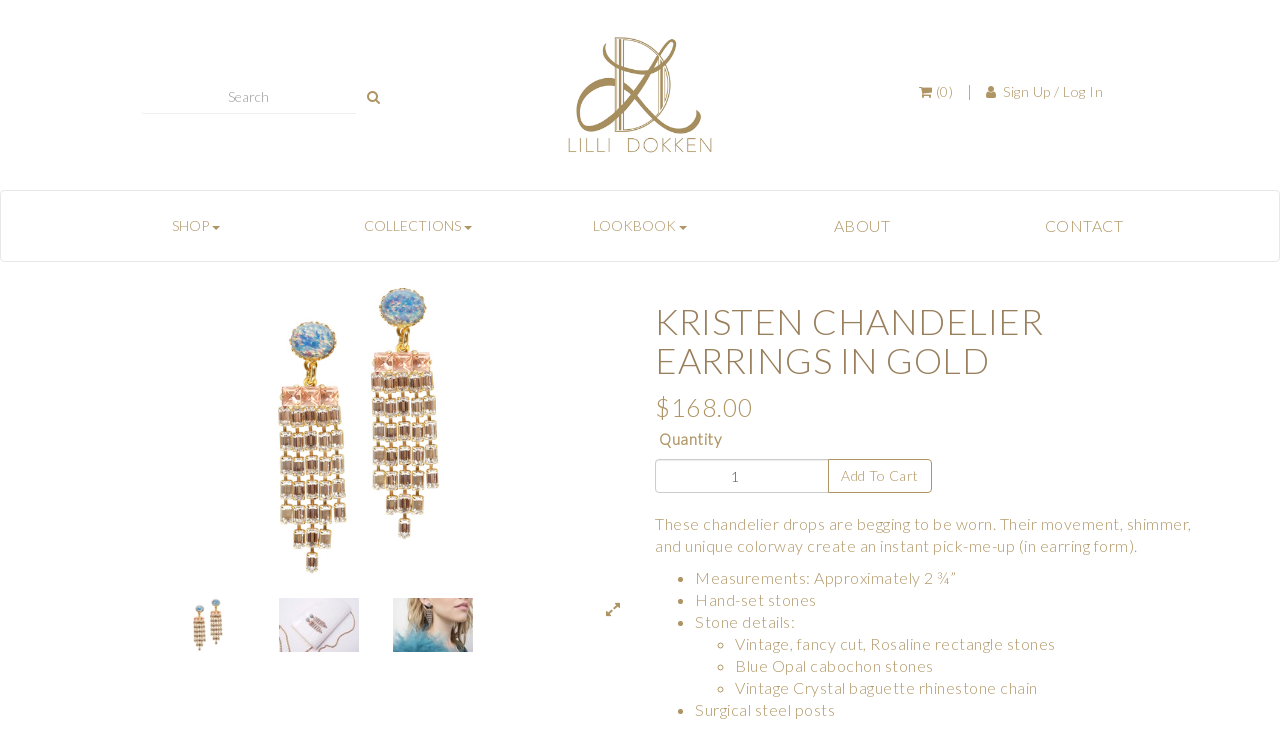

--- FILE ---
content_type: text/html; charset=utf-8
request_url: https://lillidokken.com/products/kristen-dangle-earrings-gold
body_size: 6390
content:
<!DOCTYPE html>
<html>

  <head>
    <title>KRISTEN CHANDELIER EARRINGS IN GOLD</title>
    <meta name="description" content="" />
    <meta name="keywords" content="" />
    <meta name="csrf_token" content="au3BHwdQhEJGm87zZ568ogQ7uDJ+UNNMMlxUW/Kri0Bb8sNGAcSzJdcdmFm4enYzm4dtzOW6o0x3HMIT30MTug==" />
    <meta name="cohub_payment_gateway" content="stripe" />
    <meta name="cohub_payment_key" content="pk_live_l9E6hSb4OZOFSy6aEFTLduaO" />
    
    <meta name="viewport" content="width=device-width, initial-scale=1"/>
    <link href="https://cdn.cohub.com/t/11/themes/6/ld-favicon.png?v=1536188858?v=1234" rel="shortcut icon"/>
    <link rel="mask-icon" color="#af9564" href="https://cdn.cohub.com/t/11/themes/6/ld-favicon.png?v=1536188858?v=123457">
    <!--<link href="https://fonts.googleapis.com/css?family=Quicksand" rel="stylesheet">-->
    <link href="https://fonts.googleapis.com/css?family=Lato:300" rel="stylesheet">
    <link href="https://fonts.googleapis.com/css?family=Playfair+Display" rel="stylesheet">
    <link href="https://maxcdn.bootstrapcdn.com/bootstrap/3.3.7/css/bootstrap.min.css" rel="stylesheet" integrity="sha384-BVYiiSIFeK1dGmJRAkycuHAHRg32OmUcww7on3RYdg4Va+PmSTsz/K68vbdEjh4u" crossorigin="anonymous">
    <link href="https://maxcdn.bootstrapcdn.com/font-awesome/4.7.0/css/font-awesome.min.css" rel="stylesheet" integrity="sha384-wvfXpqpZZVQGK6TAh5PVlGOfQNHSoD2xbE+QkPxCAFlNEevoEH3Sl0sibVcOQVnN" crossorigin="anonymous">
    <link href='https://cdn.cohub.com/t/11/themes/6/index.css?v=1575319586' media='all' rel='stylesheet' type='text/css'/>
    <link href='https://cdn.cohub.com/t/11/themes/6/header.css?v=1536188870' media='all' rel='stylesheet' type='text/css'/>
    <link href='https://cdn.cohub.com/t/11/themes/6/flexbox.css?v=1536188863' media='all' rel='stylesheet' type='text/css'/>
    <script src='https://cdn.cohub.com/t/11/themes/6/jquery.min.js?v=1536188872'></script>
    <script src="https://maxcdn.bootstrapcdn.com/bootstrap/3.3.7/js/bootstrap.min.js" integrity="sha384-Tc5IQib027qvyjSMfHjOMaLkfuWVxZxUPnCJA7l2mCWNIpG9mGCD8wGNIcPD7Txa" crossorigin="anonymous"></script>
    <script src="https://cdn.jsdelivr.net/handlebarsjs/4.0.5/handlebars.min.js"></script>
    <script src='https://www.google.com/recaptcha/api.js'></script>
    <script src='https://cdn.cohub.com/t/11/themes/6/custom.js?v=1536188867'></script>
    
              <script src="https://do.cohub.com/cohub-storefront-invoice-payment/main.js"></script>
              <link rel="stylesheet" media="screen" href="https://do.cohub.com/cohub-storefront-invoice-payment/main.css" />
            
  </head>

  <body>
    <div id="wrapper">
      <div id="header-container" class="container-fluid">
  <div class="row top-most">
    <div class="col-xs-12 col-sm-5">
      <form method="GET" action="/products/search" target="_self" class="horizontal-center">
        <div class="input-group">
          <input name="q" type="text" class="form-control search-input" placeholder="Search" />
          <span class="input-group-btn">
            <button type="submit" class="btn btn-default search-input"><i class="fa fa-search"></i></button>
          </span>
        </div>
      </form>
    </div>

    <div class="col-xs-12 col-sm-2 logo-row">
      <a href="/">
        <img src="https://cdn.cohub.com/t/11/themes/6/LD_LOGO_small_rez.jpg?v=1536188876" alt="Lilli Dokken" width="150"/>
      </a>
    </div>

    <div class="col-xs-12 col-sm-5">
      <div id="log-in" class="horizontal-center">
        <ul class="list-inline">
          <li class="cart"><a href="" class="cart-item-counter" data-toggle="modal" data-target="#mini_cart_modal"><i class="fa fa-shopping-cart"></i>&nbsp;(0)</a></li>
          <li>|</li>
          <li class="dropdown login-dropdown">
            
              <a href="/sign-in"><i class="fa fa-user"></i>&nbsp; Sign Up / Log In</a>
            
          </li>
        </ul>
      </div>
    </div>
  </div>

  <div class="row">
    <nav class="navbar navbar-default">
      <div class="navbar-header">
        <button type="button" class="navbar-toggle collapsed" data-toggle="collapse" data-target="#navbar-collapser" aria-expanded="false">
          <span class="sr-only">Toggle navigation</span>
          <span class="icon-bar"></span>
          <span class="icon-bar"></span>
          <span class="icon-bar"></span>
        </button>
      </div>
      <div class="container">
        <div class="collapse navbar-collapse" id="navbar-collapser">
          <ul class="nav navbar-nav nav-justified header-nav">
            <li class="nav-list-header">
              <div class="dropdown" style="padding-top: 8px; padding-bottom: 8px">
                <button class="btn btn-link dropdown-toggle" type="button" id="dropdownMenu1" data-toggle="dropdown" aria-haspopup="true" aria-expanded="true">
                  SHOP
                  <span class="caret"></span>
                </button>
                <ul class="dropdown-menu" aria-labelledby="dropdownMenu1">
                  
                  

                  <li><a href="/categories/earrings">Earrings</a></li>
                  <li><a href="/categories/necklaces">Necklaces</a></li>
                  <li><a href="/categories/bracelets">Bracelets</a></li>
                  <li><a href="/categories/brooches">Brooches</a></li>
                  <li><a href="/collections/lilli-bugs">Lilli Bugs</a></li>
                  <li><a href="/collections/shop-all">Shop All</a></li>
                  <li><a href="/gift_cards">Gift Cards</a></li>
                </ul>
              </div>
            </li>
            <li class="nav-list-header">
            <div class="dropdown" style="padding-top: 8px; padding-bottom: 8px">
                <button class="btn btn-link dropdown-toggle" type="button" id="dropdownMenu1" data-toggle="dropdown" aria-haspopup="true" aria-expanded="true">
                  COLLECTIONS
                  <span class="caret"></span>
                </button>
                
                <ul class="dropdown-menu" aria-labelledby="dropdownMenu1">
                  <li><a href="/collections/notting-hill">Notting Hill</a></li>
                <li><a href="/collections/very-versailles">Very Versailles</a></li>
                <li><a href="/collections/gilded-gardens">Gilded Gardens</a></li>
                <li><a href="/collections/parisian-petals">Parisian Petals</a></li>
                <li><a href="/collections/tinseltown">Tinseltown</a></li>
                <li><a href="/collections/moderne-regency">Moderne Regency</a></li>
                <li><a href="/collections/forever-frost">Forever Frost</a></li>
                  <li><a href="/collections/summer-2017-luna-lit-lawn-party">Luna Lit Lawn Party</a></li>
                  
                  
               
                </ul>
              </div>
            </li>
            <li class="nav-list-header">
            <div class="dropdown" style="padding-top: 8px; padding-bottom: 8px">
                <button class="btn btn-link dropdown-toggle" type="button" id="dropdownMenu1" data-toggle="dropdown" aria-haspopup="true" aria-expanded="true">
                  LOOKBOOK
                  <span class="caret"></span>
                </button>
                <ul class="dropdown-menu" aria-labelledby="dropdownMenu1">
                <li><a href="/parisian-petals-lookbook">Parisian Petals</a></li>
               <li><a href="/tinseltown-lookbook">Tinseltown</a></li>
                 <li><a href="/moderne-regency-lookbook">Moderne Regency</a></li>
                <li><a href="/lookbook-fw17">Forever Frost</a></li>
                  <li><a href="/lookbook-ss17">Luna Lit Lawn Party</a></li>
                </ul>
              </div>
            </li>
            <!-- <li class="nav-list-header">
            <div class="dropdown" style="padding-top: 8px; padding-bottom: 8px">
                <button class="btn btn-link dropdown-toggle" type="button" id="dropdownMenu1" data-toggle="dropdown" aria-haspopup="true" aria-expanded="true">
                  SALE
                  <span class="caret"></span>
                </button>
                <ul class="dropdown-menu" aria-labelledby="dropdownMenu1">
               <li><a href="/collections/2018-black-friday-sale">2018 BLACK FRIDAY SALE</a></li>
                </ul>
              </div>
            </li> -->
            <li class="nav-list-header">
              <a href="/about">ABOUT</a>
            </li>
            <li class="nav-list-header">
              <a href="/contact">CONTACT</a>
            </li>
          </ul>
        </div>
      </div>
    </nav>
  </div>
</div>

      <div class="container">
        
<script type="text/javascript">var product = {"id":52,"name":"KRISTEN CHANDELIER EARRINGS IN GOLD","options":[],"images":[{"primary":false,"alt_text":"KRISTEN CHANDELIER EARRINGS IN GOLD","name":"KRISTEN CHANDELIER EARRINGS IN GOLD","tiny_url":"https://cdn.cohub.com/t/11/images/1747/kristen-chandelier-earrings-in-gold_tiny.jpg","icon_url":"https://cdn.cohub.com/t/11/images/1747/kristen-chandelier-earrings-in-gold_icon.jpg","thumbnail_url":"https://cdn.cohub.com/t/11/images/1747/kristen-chandelier-earrings-in-gold_thumbnail.jpg","small_url":"https://cdn.cohub.com/t/11/images/1747/kristen-chandelier-earrings-in-gold_small.jpg","medium_url":"https://cdn.cohub.com/t/11/images/1747/kristen-chandelier-earrings-in-gold_medium.jpg","large_url":"https://cdn.cohub.com/t/11/images/1747/kristen-chandelier-earrings-in-gold_large.jpg","grande_url":"https://cdn.cohub.com/t/11/images/1747/kristen-chandelier-earrings-in-gold_grande.jpg","original_url":"https://cdn.cohub.com/t/11/images/1747/kristen-chandelier-earrings-in-gold.jpg"},{"primary":false,"alt_text":"KRISTEN CHANDELIER EARRINGS IN GOLD","name":"KRISTEN CHANDELIER EARRINGS IN GOLD","tiny_url":"https://cdn.cohub.com/t/11/images/506/kristen-chandelier-earrings-in-gold_tiny.jpg","icon_url":"https://cdn.cohub.com/t/11/images/506/kristen-chandelier-earrings-in-gold_icon.jpg","thumbnail_url":"https://cdn.cohub.com/t/11/images/506/kristen-chandelier-earrings-in-gold_thumbnail.jpg","small_url":"https://cdn.cohub.com/t/11/images/506/kristen-chandelier-earrings-in-gold_small.jpg","medium_url":"https://cdn.cohub.com/t/11/images/506/kristen-chandelier-earrings-in-gold_medium.jpg","large_url":"https://cdn.cohub.com/t/11/images/506/kristen-chandelier-earrings-in-gold_large.jpg","grande_url":"https://cdn.cohub.com/t/11/images/506/kristen-chandelier-earrings-in-gold_grande.jpg","original_url":"https://cdn.cohub.com/t/11/images/506/kristen-chandelier-earrings-in-gold.jpg"},{"primary":false,"alt_text":"KRISTEN CHANDELIER EARRINGS IN GOLD","name":"KRISTEN CHANDELIER EARRINGS IN GOLD","tiny_url":"https://cdn.cohub.com/t/11/images/507/kristen-chandelier-earrings-in-gold_tiny.jpg","icon_url":"https://cdn.cohub.com/t/11/images/507/kristen-chandelier-earrings-in-gold_icon.jpg","thumbnail_url":"https://cdn.cohub.com/t/11/images/507/kristen-chandelier-earrings-in-gold_thumbnail.jpg","small_url":"https://cdn.cohub.com/t/11/images/507/kristen-chandelier-earrings-in-gold_small.jpg","medium_url":"https://cdn.cohub.com/t/11/images/507/kristen-chandelier-earrings-in-gold_medium.jpg","large_url":"https://cdn.cohub.com/t/11/images/507/kristen-chandelier-earrings-in-gold_large.jpg","grande_url":"https://cdn.cohub.com/t/11/images/507/kristen-chandelier-earrings-in-gold_grande.jpg","original_url":"https://cdn.cohub.com/t/11/images/507/kristen-chandelier-earrings-in-gold.jpg"}],"primary_image":{"id":1747,"imageable_id":52,"imageable_type":"Item","name":"KRISTEN CHANDELIER EARRINGS IN GOLD","alt_text":"KRISTEN CHANDELIER EARRINGS IN GOLD","image":{"url":"https://cdn.cohub.com/t/11/images/1747/kristen-chandelier-earrings-in-gold.jpg","tiny":{"url":"https://cdn.cohub.com/t/11/images/1747/kristen-chandelier-earrings-in-gold_tiny.jpg"},"icon":{"url":"https://cdn.cohub.com/t/11/images/1747/kristen-chandelier-earrings-in-gold_icon.jpg"},"thumbnail":{"url":"https://cdn.cohub.com/t/11/images/1747/kristen-chandelier-earrings-in-gold_thumbnail.jpg"},"small":{"url":"https://cdn.cohub.com/t/11/images/1747/kristen-chandelier-earrings-in-gold_small.jpg"},"medium":{"url":"https://cdn.cohub.com/t/11/images/1747/kristen-chandelier-earrings-in-gold_medium.jpg"},"large":{"url":"https://cdn.cohub.com/t/11/images/1747/kristen-chandelier-earrings-in-gold_large.jpg"},"grande":{"url":"https://cdn.cohub.com/t/11/images/1747/kristen-chandelier-earrings-in-gold_grande.jpg"}},"deleted_at":null,"created_at":"2020-04-05T23:07:52.291-05:00","updated_at":"2020-04-05T23:08:00.454-05:00","image_processed":true,"tenant_id":11,"primary":false,"temp_url":"https://cohub-tmp.s3.amazonaws.com/uploads/68840ab5-6e67-4530-9a40-63069d7b2a49/kristen_chandi_edit2_copy.jpg","backup_image":null,"position":1},"variants":[],"msrp":0.0}</script>
<div class="product-container" itemscope itemtype="http://schema.org/Product">
  <div class="row">
    <div class="col-sm-6">
      <div style="position: relative;">
        <a data-toggle="modal" data-target="#productLightbox">
          <img itemprop="image" src="https://cdn.cohub.com/t/11/images/1747/kristen-chandelier-earrings-in-gold_grande.jpg?v=1586146080" class="main-image img-responsive center-block" id="main-image" alt="KRISTEN CHANDELIER EARRINGS IN GOLD"/>
          
          
        </a>
      </div>
      <ul class="list-inline product-images-list text-center">
        
          <li class="image-thumbnail">
            <img data-img-large="https://cdn.cohub.com/t/11/images/1747/kristen-chandelier-earrings-in-gold_grande.jpg?v=1586146080" data-img-grande="https://cdn.cohub.com/t/11/images/1747/kristen-chandelier-earrings-in-gold.jpg?v=1586146080" data-img-title="KRISTEN CHANDELIER EARRINGS IN GOLD" class="image-thumb img-responsive center-block" src="https://cdn.cohub.com/t/11/images/1747/kristen-chandelier-earrings-in-gold_small.jpg?v=1586146080" alt="KRISTEN CHANDELIER EARRINGS IN GOLD"/>
          </li>
        
          <li class="image-thumbnail">
            <img data-img-large="https://cdn.cohub.com/t/11/images/506/kristen-chandelier-earrings-in-gold_grande.jpg?v=1515893625" data-img-grande="https://cdn.cohub.com/t/11/images/506/kristen-chandelier-earrings-in-gold.jpg?v=1515893625" data-img-title="KRISTEN CHANDELIER EARRINGS IN GOLD" class="image-thumb img-responsive center-block" src="https://cdn.cohub.com/t/11/images/506/kristen-chandelier-earrings-in-gold_small.jpg?v=1515893625" alt="KRISTEN CHANDELIER EARRINGS IN GOLD"/>
          </li>
        
          <li class="image-thumbnail">
            <img data-img-large="https://cdn.cohub.com/t/11/images/507/kristen-chandelier-earrings-in-gold_grande.jpg?v=1515893636" data-img-grande="https://cdn.cohub.com/t/11/images/507/kristen-chandelier-earrings-in-gold.jpg?v=1515893636" data-img-title="KRISTEN CHANDELIER EARRINGS IN GOLD" class="image-thumb img-responsive center-block" src="https://cdn.cohub.com/t/11/images/507/kristen-chandelier-earrings-in-gold_small.jpg?v=1515893636" alt="KRISTEN CHANDELIER EARRINGS IN GOLD"/>
          </li>
        
        <li>
          <ul class="list-inline variant-images" style="display: inline;"></ul>
        </li>
        <li class="pull-right">
          <a data-toggle="modal" data-target="#productLightbox">
            <i class="fa fa-expand" data-toggle="modal" data-target="productLightbox"></i>
          </a>
        </li>
        <li>
          <div class="modal fade" id="productLightbox" tabindex="-1" role="dialog" aria-labelledby="productLightbox">
            <div class="modal-dialog modal-lg" role="document">
              <div class="modal-content">
                <div class="modal-header">
                  <h3 class="modal-title" id="modal-img-title">KRISTEN CHANDELIER EARRINGS IN GOLD</h3>
                </div>
                <div class="modal-body text-center">
                  <div class="content">
                    <i class="fa fa-4x fa-angle-left pointer" onclick="changeImage(-1)" style="color: #bfbfbf;"></i>
                    <img class="img-responsive center-block" id="modal-main-image" src="https://cdn.cohub.com/t/11/images/1747/kristen-chandelier-earrings-in-gold.jpg?v=1586146080" alt="KRISTEN CHANDELIER EARRINGS IN GOLD"/>
                    <i class="fa fa-4x fa-angle-right pointer" onclick="changeImage()" style="color: #bfbfbf;"></i>
                  </div>
                  <ul class="list-inline product-images-list">
                    
                      <li class="image-thumbnail">
                        <img data-img-grande="https://cdn.cohub.com/t/11/images/1747/kristen-chandelier-earrings-in-gold.jpg?v=1586146080" data-img-large="https://cdn.cohub.com/t/11/images/1747/kristen-chandelier-earrings-in-gold.jpg?v=1586146080" data-img-title="KRISTEN CHANDELIER EARRINGS IN GOLD" class="image-thumb img-responsive center-block" src="https://cdn.cohub.com/t/11/images/1747/kristen-chandelier-earrings-in-gold_small.jpg?v=1586146080" alt="KRISTEN CHANDELIER EARRINGS IN GOLD"/>
                      </li>
                    
                      <li class="image-thumbnail">
                        <img data-img-grande="https://cdn.cohub.com/t/11/images/506/kristen-chandelier-earrings-in-gold.jpg?v=1515893625" data-img-large="https://cdn.cohub.com/t/11/images/506/kristen-chandelier-earrings-in-gold.jpg?v=1515893625" data-img-title="KRISTEN CHANDELIER EARRINGS IN GOLD" class="image-thumb img-responsive center-block" src="https://cdn.cohub.com/t/11/images/506/kristen-chandelier-earrings-in-gold_small.jpg?v=1515893625" alt="KRISTEN CHANDELIER EARRINGS IN GOLD"/>
                      </li>
                    
                      <li class="image-thumbnail">
                        <img data-img-grande="https://cdn.cohub.com/t/11/images/507/kristen-chandelier-earrings-in-gold.jpg?v=1515893636" data-img-large="https://cdn.cohub.com/t/11/images/507/kristen-chandelier-earrings-in-gold.jpg?v=1515893636" data-img-title="KRISTEN CHANDELIER EARRINGS IN GOLD" class="image-thumb img-responsive center-block" src="https://cdn.cohub.com/t/11/images/507/kristen-chandelier-earrings-in-gold_small.jpg?v=1515893636" alt="KRISTEN CHANDELIER EARRINGS IN GOLD"/>
                      </li>
                    
                    <li>
                      <ul class="list-inline variant-images" style="display: inline;"></ul>
                    </li>
                  </ul>
                </div>
              </div>
            </div>
          </div>
        </li>
      </ul>
    </div>
    <div class="col-sm-6">
      <h1 itemprop="name">KRISTEN CHANDELIER EARRINGS IN GOLD</h1>
      <h6 style="display:none;"><a href="/brands/lilli-dokken" itemprop="brand">Lilli Dokken</a></h6>
      
        <span></span>
      
      <div class="pricing" itemprop="offers" itemscope itemtype="http://schema.org/Offer">
        <meta itemprop="itemCondition" itemscope itemtype="http://schema.org/OfferItemCondition" content="http://schema.org/NewCondition"/>
        <meta itemprop="priceCurrency" content="USD" />
        
        <span class="price price-label" itemprop="price">$168.00</span>
        
      </div>

      <div class="prod-info">
        <form id="add_to_cart_form" class="add-to-cart-form">
          <input type="hidden" name="authenticity_token" value="h7S/eGQFI9igyv+7GqGG1fFPXOlq6i1u+92zpH3hMZG2q70hYpEUvzFMqRHFRUxEbvOJF/EAXW6+nSXsUAmpaw==">
          
            <input type="hidden" name="item_id" value="52" id="item_id" class="form-control" />
          
          
          
          <div class="add-to-cart">
            <label class="prod-options">Quantity</label>
            <div class="input-group" style="width: 50%;">
              <input class="form-control" type="number" name="quantity" value="1" style="text-align: center;" />
              <span class="input-group-btn">
                
                  <a class="btn btn-success add-to-cart-button">Add To Cart</a>
                
              </span>
            </div>
          </div>
          
        </form>

        <div class="description">
          <div itemprop="description"><p>These chandelier drops are begging to be worn. Their movement, shimmer, and unique colorway create an instant pick-me-up (in earring form).</p><ul type="disc"><li>Measurements: Approximately 2 &frac34;&rdquo;</li><li>Hand-set stones</li><li>Stone details:<ul type="circle"><li>Vintage, fancy cut, Rosaline rectangle stones</li><li>Blue Opal cabochon stones</li><li>Vintage Crystal baguette rhinestone chain</li></ul></li><li>Surgical steel posts</li><li>Matte gold finish</li><li>Logo tag</li></ul><p>Due to the nature of the vintage stones, colors may vary. These variations contribute to the style&rsquo;s uniqueness. Each stone is hand-selected to ensure that variations compliment one another.</p><p><strong>SHIPS FREE</strong></p><p><strong>HANDMADE WITH LOVE IN THE USA</strong></p></div>
        </div>
      </div>
      
        
      
        
      
    </div>
  </div>
</div>



<script type="text/javascript">
  $('.image-thumbnail').click(function(event){
    $('#main-image').attr('src', $(event.target).data('img-large'));
    $('#modal-main-image').attr('src', $(event.target).data('img-grande'));
    $('#modal-img-title').text($(event.target).data('img-title'));
  });
</script>

<script type="text/javascript">
  var imgs = [];
  $('.modal-body .image-thumbnail > img').each(function() {
    imgs.push($(this).data('img-grande'));
  })

  function changeImage(dir) {
    var img = $("#modal-main-image")[0];
    img.src = imgs[imgs.indexOf(img.src) + (dir || 1)] || imgs[dir ? imgs.length - 1 : 0];
  }

  $(document).keydown(function(e) {

    if(e.which == 37) {
      changeImage(-1);
    } else if(e.which == 39) {
      changeImage();
    }
  });
</script>

      </div>
      <div id="mini_cart_modal" class="modal fade" tabindex="-1" role="dialog">
        <div class="modal-dialog modal-lg" role="document">
          <div class="modal-content">
            <div class="modal-header">
              <button type="button" class="close" data-dismiss="modal" aria-label="Close"><span aria-hidden="true">&times;</span></button>
              <h4 class="modal-title">Your Cart - $0.00</h4>
            </div>
            <form action="/cart" class="mini-cart-form" method="post">
              <input type="hidden" name="authenticity_token" value="h7S/eGQFI9igyv+7GqGG1fFPXOlq6i1u+92zpH3hMZG2q70hYpEUvzFMqRHFRUxEbvOJF/EAXW6+nSXsUAmpaw==">
              <input type="hidden" name="commit" value="" id="commit_param">
              <input type="hidden" name="_method" value="patch">
              <div class="modal-body">
                <div class="loading text-center">
                  <i class="fa fa-circle-o-notch fa-spin fa-3x"></i>
                  <span class="sr-only">Loading...</span>
                </div>
                <table class="table items cart-items-modal-table" style="display: none;">
                  <thead>
                    <tr>
                      <th class="hide-mobile"></th>
                      <th class="">Item</th>
                      <th class="text-center">Quantity</th>
                      <th class="text-right">Price</th>
                      <th class="text-right">Line Total</th>
                      <th class="text-right"></th>
                    </tr>
                  </thead>
                  <tbody id="cart_items_table_body">
                  </tbody>
                </table>
              </div>
              <div class="modal-footer">
                <button type="button" class="btn btn-default" id="update_cart_button" style="display: none;">Update</button>
                <button type="button" class="btn btn-default" id="continue_shopping_button" data-dismiss="modal">Continue Shopping</button>
                <input type="submit" name="commit" value="Checkout" class="btn btn-default checkout-button">
              </div>
            </form>
          </div><!-- /.modal-content -->
        </div><!-- /.modal-dialog -->
      </div><!-- /.modal -->
    </div>
    <footer id="footer">
  <div class="container">
    <div class="row">
      <hr class="hr-normal">
      <div class="col-xs-12 text-center" style="margin-bottom: 25px;">
        <a href="https://www.instagram.com/lillidokken/" target="_blank">
          <img src="https://cdn.cohub.com/t/11/themes/6/Instagram.png?v=1536188877" alt="instagram" style="width: 40px; height: auto; margin: 1rem;" />
        </a>
        <a href="https://www.facebook.com/lillidokken" target="_blank">
          <img src="https://cdn.cohub.com/t/11/themes/6/facebook.png?v=1536188866" alt="facebook" style="width: 40px; height: auto; margin: 1rem;" />
        </a>
        <a href="https://www.pinterest.com/lillidokken/" target="_blank">
          <img src="https://cdn.cohub.com/t/11/themes/6/pinterest.png?v=1536188860" alt="pintrest" style="width: 40px; height: auto; margin: 1rem;" />
        </a>
        <a href="https://twitter.com/lillidokken" target="_blank">
          <img src="https://cdn.cohub.com/t/11/themes/6/twitter_bird.png?v=1536188865" alt="twitter" style="width: 40px; height: auto; margin: 1rem;" />
        </a>
      </div>
      <div class="col-xs-12 text-center" style="margin-bottom: 25px;">
        <div class="">
          <span>Lilli Dokken &bull;</span>
          <a href="/cdn-cgi/l/email-protection#c6afa8a0a986aaafaaaaafa2a9adada3a8e8a5a9ab"><span class="__cf_email__" data-cfemail="620b0c040d220e0b0e0e0b060d0909070c4c010d0f">[email&#160;protected]</span></a>
          <span>&bull;</span>
          <a href="/policies">Policies</a>
          <span>&bull;</span>
          <a href="/jewelry_care">Jewelry Care</a>
          <span>&bull;</span>
          <a href="/rent">Rent</a>
          <span>&bull;</span>
          <a href="/find">Find LD in a Store</a>
          <br>
          <p class="copyright">Copyright © <script data-cfasync="false" src="/cdn-cgi/scripts/5c5dd728/cloudflare-static/email-decode.min.js"></script><script type="text/javascript">document.write( new Date().getFullYear() );</script> Lillian Grace Dokken Designs dba Lilli Dokken</p>
        </div>
      </div>
      <div class="col-xs-12 col-sm-4 col-sm-offset-4" style="margin-bottom: 25px;">
        <div>
          <form action="/mailing-list" method="POST" id="email_sign_up">
            <input type="hidden" name="authenticity_token" value=au3BHwdQhEJGm87zZ568ogQ7uDJ+UNNMMlxUW/Kri0Bb8sNGAcSzJdcdmFm4enYzm4dtzOW6o0x3HMIT30MTug== />
            <div class="input-group">
              <input class="form-control" type="email" name="email" placeholder="Enter your email address">
              <span class="input-group-btn">
                <button class="g-recaptcha btn btn-success"
                        data-sitekey="6LdX_CMUAAAAAJ3ihAPWaQd0pe43eQ62DtkbwFbb"
                        data-callback="emailSignUp"
                        data-badge="inline">
                        Sign Up
                </button>
              </span>
            </div>
          </form>
          <span style="display: none;" class="mailing-list-success">Thank you for signing up to be a Lilli Dokken insider. We’re thrilled you’re here! Look forward to hearing from us.</span?
        </div>
      </div>
    </div>
  </div>
</footer>

    <script src='https://cdn.cohub.com/t/11/themes/6/mini-cart.js?v=1536188872'></script>
    <!-- To avoid Handlebars syntax conflicts with liquid, render this using liquid's raw tag -->
    
      <script id="cart_items" type="text/x-handlebars-template">
        {{#if this}}
          {{#each this}}
            <tr class="item" id="item_row_{{id}}">
              <td class="hide-mobile">
                <img src="{{ primary_image.thumbnail }}" alt="" />
              </td>
              <td>
                <a href="{{_links.product.html}}">{{ name }}</a>
                <div class="cart-item-info">{{ description }}</div>
              </td>
              <td class="form-group">
                <input name="cart[items][{{id}}][id]" type="hidden" value="{{id}}" />
                <input name="cart[items][{{id}}][quantity]" type="text" value="{{ quantity }}" class="form-control text-center mini-cart-quantity-input-field"/>
              </td>
              <td class="text-right">{{ formatUSD price }}</td>
              <td class="text-right">{{ formatUSD line_total }}</td>
              <td class="text-right">
                <a class="remove-cart-item" style="cursor: pointer;" onclick="removeItem({{id}})">
                  <i class="fa fa-trash-o" aria-hidden="true"></i>
                </a>
              </td>
            </tr>
          {{/each}}
        {{else}}
          <tr class="item">
            <td colspan="6" class="text-center">
              <h3>There are no items in the cart.</h3>
            </td>
          </tr>
        {{/if}}
      </script>
    

    <script>
     (function(i,s,o,g,r,a,m){i['GoogleAnalyticsObject']=r;i[r]=i[r]||function(){
     (i[r].q=i[r].q||[]).push(arguments)},i[r].l=1*new Date();a=s.createElement(o),
     m=s.getElementsByTagName(o)[0];a.async=1;a.src=g;m.parentNode.insertBefore(a,m)
     })(window,document,'script','https://www.google-analytics.com/analytics.js','ga');

     ga('create', 'UA-91544111-1', 'auto');
     ga('send', 'pageview');

    </script>
  </body>
</html>


--- FILE ---
content_type: text/html; charset=utf-8
request_url: https://www.google.com/recaptcha/api2/anchor?ar=1&k=6LdX_CMUAAAAAJ3ihAPWaQd0pe43eQ62DtkbwFbb&co=aHR0cHM6Ly9saWxsaWRva2tlbi5jb206NDQz&hl=en&v=PoyoqOPhxBO7pBk68S4YbpHZ&size=invisible&badge=inline&anchor-ms=20000&execute-ms=30000&cb=sbsnwssjg0z2
body_size: 49370
content:
<!DOCTYPE HTML><html dir="ltr" lang="en"><head><meta http-equiv="Content-Type" content="text/html; charset=UTF-8">
<meta http-equiv="X-UA-Compatible" content="IE=edge">
<title>reCAPTCHA</title>
<style type="text/css">
/* cyrillic-ext */
@font-face {
  font-family: 'Roboto';
  font-style: normal;
  font-weight: 400;
  font-stretch: 100%;
  src: url(//fonts.gstatic.com/s/roboto/v48/KFO7CnqEu92Fr1ME7kSn66aGLdTylUAMa3GUBHMdazTgWw.woff2) format('woff2');
  unicode-range: U+0460-052F, U+1C80-1C8A, U+20B4, U+2DE0-2DFF, U+A640-A69F, U+FE2E-FE2F;
}
/* cyrillic */
@font-face {
  font-family: 'Roboto';
  font-style: normal;
  font-weight: 400;
  font-stretch: 100%;
  src: url(//fonts.gstatic.com/s/roboto/v48/KFO7CnqEu92Fr1ME7kSn66aGLdTylUAMa3iUBHMdazTgWw.woff2) format('woff2');
  unicode-range: U+0301, U+0400-045F, U+0490-0491, U+04B0-04B1, U+2116;
}
/* greek-ext */
@font-face {
  font-family: 'Roboto';
  font-style: normal;
  font-weight: 400;
  font-stretch: 100%;
  src: url(//fonts.gstatic.com/s/roboto/v48/KFO7CnqEu92Fr1ME7kSn66aGLdTylUAMa3CUBHMdazTgWw.woff2) format('woff2');
  unicode-range: U+1F00-1FFF;
}
/* greek */
@font-face {
  font-family: 'Roboto';
  font-style: normal;
  font-weight: 400;
  font-stretch: 100%;
  src: url(//fonts.gstatic.com/s/roboto/v48/KFO7CnqEu92Fr1ME7kSn66aGLdTylUAMa3-UBHMdazTgWw.woff2) format('woff2');
  unicode-range: U+0370-0377, U+037A-037F, U+0384-038A, U+038C, U+038E-03A1, U+03A3-03FF;
}
/* math */
@font-face {
  font-family: 'Roboto';
  font-style: normal;
  font-weight: 400;
  font-stretch: 100%;
  src: url(//fonts.gstatic.com/s/roboto/v48/KFO7CnqEu92Fr1ME7kSn66aGLdTylUAMawCUBHMdazTgWw.woff2) format('woff2');
  unicode-range: U+0302-0303, U+0305, U+0307-0308, U+0310, U+0312, U+0315, U+031A, U+0326-0327, U+032C, U+032F-0330, U+0332-0333, U+0338, U+033A, U+0346, U+034D, U+0391-03A1, U+03A3-03A9, U+03B1-03C9, U+03D1, U+03D5-03D6, U+03F0-03F1, U+03F4-03F5, U+2016-2017, U+2034-2038, U+203C, U+2040, U+2043, U+2047, U+2050, U+2057, U+205F, U+2070-2071, U+2074-208E, U+2090-209C, U+20D0-20DC, U+20E1, U+20E5-20EF, U+2100-2112, U+2114-2115, U+2117-2121, U+2123-214F, U+2190, U+2192, U+2194-21AE, U+21B0-21E5, U+21F1-21F2, U+21F4-2211, U+2213-2214, U+2216-22FF, U+2308-230B, U+2310, U+2319, U+231C-2321, U+2336-237A, U+237C, U+2395, U+239B-23B7, U+23D0, U+23DC-23E1, U+2474-2475, U+25AF, U+25B3, U+25B7, U+25BD, U+25C1, U+25CA, U+25CC, U+25FB, U+266D-266F, U+27C0-27FF, U+2900-2AFF, U+2B0E-2B11, U+2B30-2B4C, U+2BFE, U+3030, U+FF5B, U+FF5D, U+1D400-1D7FF, U+1EE00-1EEFF;
}
/* symbols */
@font-face {
  font-family: 'Roboto';
  font-style: normal;
  font-weight: 400;
  font-stretch: 100%;
  src: url(//fonts.gstatic.com/s/roboto/v48/KFO7CnqEu92Fr1ME7kSn66aGLdTylUAMaxKUBHMdazTgWw.woff2) format('woff2');
  unicode-range: U+0001-000C, U+000E-001F, U+007F-009F, U+20DD-20E0, U+20E2-20E4, U+2150-218F, U+2190, U+2192, U+2194-2199, U+21AF, U+21E6-21F0, U+21F3, U+2218-2219, U+2299, U+22C4-22C6, U+2300-243F, U+2440-244A, U+2460-24FF, U+25A0-27BF, U+2800-28FF, U+2921-2922, U+2981, U+29BF, U+29EB, U+2B00-2BFF, U+4DC0-4DFF, U+FFF9-FFFB, U+10140-1018E, U+10190-1019C, U+101A0, U+101D0-101FD, U+102E0-102FB, U+10E60-10E7E, U+1D2C0-1D2D3, U+1D2E0-1D37F, U+1F000-1F0FF, U+1F100-1F1AD, U+1F1E6-1F1FF, U+1F30D-1F30F, U+1F315, U+1F31C, U+1F31E, U+1F320-1F32C, U+1F336, U+1F378, U+1F37D, U+1F382, U+1F393-1F39F, U+1F3A7-1F3A8, U+1F3AC-1F3AF, U+1F3C2, U+1F3C4-1F3C6, U+1F3CA-1F3CE, U+1F3D4-1F3E0, U+1F3ED, U+1F3F1-1F3F3, U+1F3F5-1F3F7, U+1F408, U+1F415, U+1F41F, U+1F426, U+1F43F, U+1F441-1F442, U+1F444, U+1F446-1F449, U+1F44C-1F44E, U+1F453, U+1F46A, U+1F47D, U+1F4A3, U+1F4B0, U+1F4B3, U+1F4B9, U+1F4BB, U+1F4BF, U+1F4C8-1F4CB, U+1F4D6, U+1F4DA, U+1F4DF, U+1F4E3-1F4E6, U+1F4EA-1F4ED, U+1F4F7, U+1F4F9-1F4FB, U+1F4FD-1F4FE, U+1F503, U+1F507-1F50B, U+1F50D, U+1F512-1F513, U+1F53E-1F54A, U+1F54F-1F5FA, U+1F610, U+1F650-1F67F, U+1F687, U+1F68D, U+1F691, U+1F694, U+1F698, U+1F6AD, U+1F6B2, U+1F6B9-1F6BA, U+1F6BC, U+1F6C6-1F6CF, U+1F6D3-1F6D7, U+1F6E0-1F6EA, U+1F6F0-1F6F3, U+1F6F7-1F6FC, U+1F700-1F7FF, U+1F800-1F80B, U+1F810-1F847, U+1F850-1F859, U+1F860-1F887, U+1F890-1F8AD, U+1F8B0-1F8BB, U+1F8C0-1F8C1, U+1F900-1F90B, U+1F93B, U+1F946, U+1F984, U+1F996, U+1F9E9, U+1FA00-1FA6F, U+1FA70-1FA7C, U+1FA80-1FA89, U+1FA8F-1FAC6, U+1FACE-1FADC, U+1FADF-1FAE9, U+1FAF0-1FAF8, U+1FB00-1FBFF;
}
/* vietnamese */
@font-face {
  font-family: 'Roboto';
  font-style: normal;
  font-weight: 400;
  font-stretch: 100%;
  src: url(//fonts.gstatic.com/s/roboto/v48/KFO7CnqEu92Fr1ME7kSn66aGLdTylUAMa3OUBHMdazTgWw.woff2) format('woff2');
  unicode-range: U+0102-0103, U+0110-0111, U+0128-0129, U+0168-0169, U+01A0-01A1, U+01AF-01B0, U+0300-0301, U+0303-0304, U+0308-0309, U+0323, U+0329, U+1EA0-1EF9, U+20AB;
}
/* latin-ext */
@font-face {
  font-family: 'Roboto';
  font-style: normal;
  font-weight: 400;
  font-stretch: 100%;
  src: url(//fonts.gstatic.com/s/roboto/v48/KFO7CnqEu92Fr1ME7kSn66aGLdTylUAMa3KUBHMdazTgWw.woff2) format('woff2');
  unicode-range: U+0100-02BA, U+02BD-02C5, U+02C7-02CC, U+02CE-02D7, U+02DD-02FF, U+0304, U+0308, U+0329, U+1D00-1DBF, U+1E00-1E9F, U+1EF2-1EFF, U+2020, U+20A0-20AB, U+20AD-20C0, U+2113, U+2C60-2C7F, U+A720-A7FF;
}
/* latin */
@font-face {
  font-family: 'Roboto';
  font-style: normal;
  font-weight: 400;
  font-stretch: 100%;
  src: url(//fonts.gstatic.com/s/roboto/v48/KFO7CnqEu92Fr1ME7kSn66aGLdTylUAMa3yUBHMdazQ.woff2) format('woff2');
  unicode-range: U+0000-00FF, U+0131, U+0152-0153, U+02BB-02BC, U+02C6, U+02DA, U+02DC, U+0304, U+0308, U+0329, U+2000-206F, U+20AC, U+2122, U+2191, U+2193, U+2212, U+2215, U+FEFF, U+FFFD;
}
/* cyrillic-ext */
@font-face {
  font-family: 'Roboto';
  font-style: normal;
  font-weight: 500;
  font-stretch: 100%;
  src: url(//fonts.gstatic.com/s/roboto/v48/KFO7CnqEu92Fr1ME7kSn66aGLdTylUAMa3GUBHMdazTgWw.woff2) format('woff2');
  unicode-range: U+0460-052F, U+1C80-1C8A, U+20B4, U+2DE0-2DFF, U+A640-A69F, U+FE2E-FE2F;
}
/* cyrillic */
@font-face {
  font-family: 'Roboto';
  font-style: normal;
  font-weight: 500;
  font-stretch: 100%;
  src: url(//fonts.gstatic.com/s/roboto/v48/KFO7CnqEu92Fr1ME7kSn66aGLdTylUAMa3iUBHMdazTgWw.woff2) format('woff2');
  unicode-range: U+0301, U+0400-045F, U+0490-0491, U+04B0-04B1, U+2116;
}
/* greek-ext */
@font-face {
  font-family: 'Roboto';
  font-style: normal;
  font-weight: 500;
  font-stretch: 100%;
  src: url(//fonts.gstatic.com/s/roboto/v48/KFO7CnqEu92Fr1ME7kSn66aGLdTylUAMa3CUBHMdazTgWw.woff2) format('woff2');
  unicode-range: U+1F00-1FFF;
}
/* greek */
@font-face {
  font-family: 'Roboto';
  font-style: normal;
  font-weight: 500;
  font-stretch: 100%;
  src: url(//fonts.gstatic.com/s/roboto/v48/KFO7CnqEu92Fr1ME7kSn66aGLdTylUAMa3-UBHMdazTgWw.woff2) format('woff2');
  unicode-range: U+0370-0377, U+037A-037F, U+0384-038A, U+038C, U+038E-03A1, U+03A3-03FF;
}
/* math */
@font-face {
  font-family: 'Roboto';
  font-style: normal;
  font-weight: 500;
  font-stretch: 100%;
  src: url(//fonts.gstatic.com/s/roboto/v48/KFO7CnqEu92Fr1ME7kSn66aGLdTylUAMawCUBHMdazTgWw.woff2) format('woff2');
  unicode-range: U+0302-0303, U+0305, U+0307-0308, U+0310, U+0312, U+0315, U+031A, U+0326-0327, U+032C, U+032F-0330, U+0332-0333, U+0338, U+033A, U+0346, U+034D, U+0391-03A1, U+03A3-03A9, U+03B1-03C9, U+03D1, U+03D5-03D6, U+03F0-03F1, U+03F4-03F5, U+2016-2017, U+2034-2038, U+203C, U+2040, U+2043, U+2047, U+2050, U+2057, U+205F, U+2070-2071, U+2074-208E, U+2090-209C, U+20D0-20DC, U+20E1, U+20E5-20EF, U+2100-2112, U+2114-2115, U+2117-2121, U+2123-214F, U+2190, U+2192, U+2194-21AE, U+21B0-21E5, U+21F1-21F2, U+21F4-2211, U+2213-2214, U+2216-22FF, U+2308-230B, U+2310, U+2319, U+231C-2321, U+2336-237A, U+237C, U+2395, U+239B-23B7, U+23D0, U+23DC-23E1, U+2474-2475, U+25AF, U+25B3, U+25B7, U+25BD, U+25C1, U+25CA, U+25CC, U+25FB, U+266D-266F, U+27C0-27FF, U+2900-2AFF, U+2B0E-2B11, U+2B30-2B4C, U+2BFE, U+3030, U+FF5B, U+FF5D, U+1D400-1D7FF, U+1EE00-1EEFF;
}
/* symbols */
@font-face {
  font-family: 'Roboto';
  font-style: normal;
  font-weight: 500;
  font-stretch: 100%;
  src: url(//fonts.gstatic.com/s/roboto/v48/KFO7CnqEu92Fr1ME7kSn66aGLdTylUAMaxKUBHMdazTgWw.woff2) format('woff2');
  unicode-range: U+0001-000C, U+000E-001F, U+007F-009F, U+20DD-20E0, U+20E2-20E4, U+2150-218F, U+2190, U+2192, U+2194-2199, U+21AF, U+21E6-21F0, U+21F3, U+2218-2219, U+2299, U+22C4-22C6, U+2300-243F, U+2440-244A, U+2460-24FF, U+25A0-27BF, U+2800-28FF, U+2921-2922, U+2981, U+29BF, U+29EB, U+2B00-2BFF, U+4DC0-4DFF, U+FFF9-FFFB, U+10140-1018E, U+10190-1019C, U+101A0, U+101D0-101FD, U+102E0-102FB, U+10E60-10E7E, U+1D2C0-1D2D3, U+1D2E0-1D37F, U+1F000-1F0FF, U+1F100-1F1AD, U+1F1E6-1F1FF, U+1F30D-1F30F, U+1F315, U+1F31C, U+1F31E, U+1F320-1F32C, U+1F336, U+1F378, U+1F37D, U+1F382, U+1F393-1F39F, U+1F3A7-1F3A8, U+1F3AC-1F3AF, U+1F3C2, U+1F3C4-1F3C6, U+1F3CA-1F3CE, U+1F3D4-1F3E0, U+1F3ED, U+1F3F1-1F3F3, U+1F3F5-1F3F7, U+1F408, U+1F415, U+1F41F, U+1F426, U+1F43F, U+1F441-1F442, U+1F444, U+1F446-1F449, U+1F44C-1F44E, U+1F453, U+1F46A, U+1F47D, U+1F4A3, U+1F4B0, U+1F4B3, U+1F4B9, U+1F4BB, U+1F4BF, U+1F4C8-1F4CB, U+1F4D6, U+1F4DA, U+1F4DF, U+1F4E3-1F4E6, U+1F4EA-1F4ED, U+1F4F7, U+1F4F9-1F4FB, U+1F4FD-1F4FE, U+1F503, U+1F507-1F50B, U+1F50D, U+1F512-1F513, U+1F53E-1F54A, U+1F54F-1F5FA, U+1F610, U+1F650-1F67F, U+1F687, U+1F68D, U+1F691, U+1F694, U+1F698, U+1F6AD, U+1F6B2, U+1F6B9-1F6BA, U+1F6BC, U+1F6C6-1F6CF, U+1F6D3-1F6D7, U+1F6E0-1F6EA, U+1F6F0-1F6F3, U+1F6F7-1F6FC, U+1F700-1F7FF, U+1F800-1F80B, U+1F810-1F847, U+1F850-1F859, U+1F860-1F887, U+1F890-1F8AD, U+1F8B0-1F8BB, U+1F8C0-1F8C1, U+1F900-1F90B, U+1F93B, U+1F946, U+1F984, U+1F996, U+1F9E9, U+1FA00-1FA6F, U+1FA70-1FA7C, U+1FA80-1FA89, U+1FA8F-1FAC6, U+1FACE-1FADC, U+1FADF-1FAE9, U+1FAF0-1FAF8, U+1FB00-1FBFF;
}
/* vietnamese */
@font-face {
  font-family: 'Roboto';
  font-style: normal;
  font-weight: 500;
  font-stretch: 100%;
  src: url(//fonts.gstatic.com/s/roboto/v48/KFO7CnqEu92Fr1ME7kSn66aGLdTylUAMa3OUBHMdazTgWw.woff2) format('woff2');
  unicode-range: U+0102-0103, U+0110-0111, U+0128-0129, U+0168-0169, U+01A0-01A1, U+01AF-01B0, U+0300-0301, U+0303-0304, U+0308-0309, U+0323, U+0329, U+1EA0-1EF9, U+20AB;
}
/* latin-ext */
@font-face {
  font-family: 'Roboto';
  font-style: normal;
  font-weight: 500;
  font-stretch: 100%;
  src: url(//fonts.gstatic.com/s/roboto/v48/KFO7CnqEu92Fr1ME7kSn66aGLdTylUAMa3KUBHMdazTgWw.woff2) format('woff2');
  unicode-range: U+0100-02BA, U+02BD-02C5, U+02C7-02CC, U+02CE-02D7, U+02DD-02FF, U+0304, U+0308, U+0329, U+1D00-1DBF, U+1E00-1E9F, U+1EF2-1EFF, U+2020, U+20A0-20AB, U+20AD-20C0, U+2113, U+2C60-2C7F, U+A720-A7FF;
}
/* latin */
@font-face {
  font-family: 'Roboto';
  font-style: normal;
  font-weight: 500;
  font-stretch: 100%;
  src: url(//fonts.gstatic.com/s/roboto/v48/KFO7CnqEu92Fr1ME7kSn66aGLdTylUAMa3yUBHMdazQ.woff2) format('woff2');
  unicode-range: U+0000-00FF, U+0131, U+0152-0153, U+02BB-02BC, U+02C6, U+02DA, U+02DC, U+0304, U+0308, U+0329, U+2000-206F, U+20AC, U+2122, U+2191, U+2193, U+2212, U+2215, U+FEFF, U+FFFD;
}
/* cyrillic-ext */
@font-face {
  font-family: 'Roboto';
  font-style: normal;
  font-weight: 900;
  font-stretch: 100%;
  src: url(//fonts.gstatic.com/s/roboto/v48/KFO7CnqEu92Fr1ME7kSn66aGLdTylUAMa3GUBHMdazTgWw.woff2) format('woff2');
  unicode-range: U+0460-052F, U+1C80-1C8A, U+20B4, U+2DE0-2DFF, U+A640-A69F, U+FE2E-FE2F;
}
/* cyrillic */
@font-face {
  font-family: 'Roboto';
  font-style: normal;
  font-weight: 900;
  font-stretch: 100%;
  src: url(//fonts.gstatic.com/s/roboto/v48/KFO7CnqEu92Fr1ME7kSn66aGLdTylUAMa3iUBHMdazTgWw.woff2) format('woff2');
  unicode-range: U+0301, U+0400-045F, U+0490-0491, U+04B0-04B1, U+2116;
}
/* greek-ext */
@font-face {
  font-family: 'Roboto';
  font-style: normal;
  font-weight: 900;
  font-stretch: 100%;
  src: url(//fonts.gstatic.com/s/roboto/v48/KFO7CnqEu92Fr1ME7kSn66aGLdTylUAMa3CUBHMdazTgWw.woff2) format('woff2');
  unicode-range: U+1F00-1FFF;
}
/* greek */
@font-face {
  font-family: 'Roboto';
  font-style: normal;
  font-weight: 900;
  font-stretch: 100%;
  src: url(//fonts.gstatic.com/s/roboto/v48/KFO7CnqEu92Fr1ME7kSn66aGLdTylUAMa3-UBHMdazTgWw.woff2) format('woff2');
  unicode-range: U+0370-0377, U+037A-037F, U+0384-038A, U+038C, U+038E-03A1, U+03A3-03FF;
}
/* math */
@font-face {
  font-family: 'Roboto';
  font-style: normal;
  font-weight: 900;
  font-stretch: 100%;
  src: url(//fonts.gstatic.com/s/roboto/v48/KFO7CnqEu92Fr1ME7kSn66aGLdTylUAMawCUBHMdazTgWw.woff2) format('woff2');
  unicode-range: U+0302-0303, U+0305, U+0307-0308, U+0310, U+0312, U+0315, U+031A, U+0326-0327, U+032C, U+032F-0330, U+0332-0333, U+0338, U+033A, U+0346, U+034D, U+0391-03A1, U+03A3-03A9, U+03B1-03C9, U+03D1, U+03D5-03D6, U+03F0-03F1, U+03F4-03F5, U+2016-2017, U+2034-2038, U+203C, U+2040, U+2043, U+2047, U+2050, U+2057, U+205F, U+2070-2071, U+2074-208E, U+2090-209C, U+20D0-20DC, U+20E1, U+20E5-20EF, U+2100-2112, U+2114-2115, U+2117-2121, U+2123-214F, U+2190, U+2192, U+2194-21AE, U+21B0-21E5, U+21F1-21F2, U+21F4-2211, U+2213-2214, U+2216-22FF, U+2308-230B, U+2310, U+2319, U+231C-2321, U+2336-237A, U+237C, U+2395, U+239B-23B7, U+23D0, U+23DC-23E1, U+2474-2475, U+25AF, U+25B3, U+25B7, U+25BD, U+25C1, U+25CA, U+25CC, U+25FB, U+266D-266F, U+27C0-27FF, U+2900-2AFF, U+2B0E-2B11, U+2B30-2B4C, U+2BFE, U+3030, U+FF5B, U+FF5D, U+1D400-1D7FF, U+1EE00-1EEFF;
}
/* symbols */
@font-face {
  font-family: 'Roboto';
  font-style: normal;
  font-weight: 900;
  font-stretch: 100%;
  src: url(//fonts.gstatic.com/s/roboto/v48/KFO7CnqEu92Fr1ME7kSn66aGLdTylUAMaxKUBHMdazTgWw.woff2) format('woff2');
  unicode-range: U+0001-000C, U+000E-001F, U+007F-009F, U+20DD-20E0, U+20E2-20E4, U+2150-218F, U+2190, U+2192, U+2194-2199, U+21AF, U+21E6-21F0, U+21F3, U+2218-2219, U+2299, U+22C4-22C6, U+2300-243F, U+2440-244A, U+2460-24FF, U+25A0-27BF, U+2800-28FF, U+2921-2922, U+2981, U+29BF, U+29EB, U+2B00-2BFF, U+4DC0-4DFF, U+FFF9-FFFB, U+10140-1018E, U+10190-1019C, U+101A0, U+101D0-101FD, U+102E0-102FB, U+10E60-10E7E, U+1D2C0-1D2D3, U+1D2E0-1D37F, U+1F000-1F0FF, U+1F100-1F1AD, U+1F1E6-1F1FF, U+1F30D-1F30F, U+1F315, U+1F31C, U+1F31E, U+1F320-1F32C, U+1F336, U+1F378, U+1F37D, U+1F382, U+1F393-1F39F, U+1F3A7-1F3A8, U+1F3AC-1F3AF, U+1F3C2, U+1F3C4-1F3C6, U+1F3CA-1F3CE, U+1F3D4-1F3E0, U+1F3ED, U+1F3F1-1F3F3, U+1F3F5-1F3F7, U+1F408, U+1F415, U+1F41F, U+1F426, U+1F43F, U+1F441-1F442, U+1F444, U+1F446-1F449, U+1F44C-1F44E, U+1F453, U+1F46A, U+1F47D, U+1F4A3, U+1F4B0, U+1F4B3, U+1F4B9, U+1F4BB, U+1F4BF, U+1F4C8-1F4CB, U+1F4D6, U+1F4DA, U+1F4DF, U+1F4E3-1F4E6, U+1F4EA-1F4ED, U+1F4F7, U+1F4F9-1F4FB, U+1F4FD-1F4FE, U+1F503, U+1F507-1F50B, U+1F50D, U+1F512-1F513, U+1F53E-1F54A, U+1F54F-1F5FA, U+1F610, U+1F650-1F67F, U+1F687, U+1F68D, U+1F691, U+1F694, U+1F698, U+1F6AD, U+1F6B2, U+1F6B9-1F6BA, U+1F6BC, U+1F6C6-1F6CF, U+1F6D3-1F6D7, U+1F6E0-1F6EA, U+1F6F0-1F6F3, U+1F6F7-1F6FC, U+1F700-1F7FF, U+1F800-1F80B, U+1F810-1F847, U+1F850-1F859, U+1F860-1F887, U+1F890-1F8AD, U+1F8B0-1F8BB, U+1F8C0-1F8C1, U+1F900-1F90B, U+1F93B, U+1F946, U+1F984, U+1F996, U+1F9E9, U+1FA00-1FA6F, U+1FA70-1FA7C, U+1FA80-1FA89, U+1FA8F-1FAC6, U+1FACE-1FADC, U+1FADF-1FAE9, U+1FAF0-1FAF8, U+1FB00-1FBFF;
}
/* vietnamese */
@font-face {
  font-family: 'Roboto';
  font-style: normal;
  font-weight: 900;
  font-stretch: 100%;
  src: url(//fonts.gstatic.com/s/roboto/v48/KFO7CnqEu92Fr1ME7kSn66aGLdTylUAMa3OUBHMdazTgWw.woff2) format('woff2');
  unicode-range: U+0102-0103, U+0110-0111, U+0128-0129, U+0168-0169, U+01A0-01A1, U+01AF-01B0, U+0300-0301, U+0303-0304, U+0308-0309, U+0323, U+0329, U+1EA0-1EF9, U+20AB;
}
/* latin-ext */
@font-face {
  font-family: 'Roboto';
  font-style: normal;
  font-weight: 900;
  font-stretch: 100%;
  src: url(//fonts.gstatic.com/s/roboto/v48/KFO7CnqEu92Fr1ME7kSn66aGLdTylUAMa3KUBHMdazTgWw.woff2) format('woff2');
  unicode-range: U+0100-02BA, U+02BD-02C5, U+02C7-02CC, U+02CE-02D7, U+02DD-02FF, U+0304, U+0308, U+0329, U+1D00-1DBF, U+1E00-1E9F, U+1EF2-1EFF, U+2020, U+20A0-20AB, U+20AD-20C0, U+2113, U+2C60-2C7F, U+A720-A7FF;
}
/* latin */
@font-face {
  font-family: 'Roboto';
  font-style: normal;
  font-weight: 900;
  font-stretch: 100%;
  src: url(//fonts.gstatic.com/s/roboto/v48/KFO7CnqEu92Fr1ME7kSn66aGLdTylUAMa3yUBHMdazQ.woff2) format('woff2');
  unicode-range: U+0000-00FF, U+0131, U+0152-0153, U+02BB-02BC, U+02C6, U+02DA, U+02DC, U+0304, U+0308, U+0329, U+2000-206F, U+20AC, U+2122, U+2191, U+2193, U+2212, U+2215, U+FEFF, U+FFFD;
}

</style>
<link rel="stylesheet" type="text/css" href="https://www.gstatic.com/recaptcha/releases/PoyoqOPhxBO7pBk68S4YbpHZ/styles__ltr.css">
<script nonce="p5HPJJ6WCu53XmNCoFSyNw" type="text/javascript">window['__recaptcha_api'] = 'https://www.google.com/recaptcha/api2/';</script>
<script type="text/javascript" src="https://www.gstatic.com/recaptcha/releases/PoyoqOPhxBO7pBk68S4YbpHZ/recaptcha__en.js" nonce="p5HPJJ6WCu53XmNCoFSyNw">
      
    </script></head>
<body><div id="rc-anchor-alert" class="rc-anchor-alert"></div>
<input type="hidden" id="recaptcha-token" value="[base64]">
<script type="text/javascript" nonce="p5HPJJ6WCu53XmNCoFSyNw">
      recaptcha.anchor.Main.init("[\x22ainput\x22,[\x22bgdata\x22,\x22\x22,\[base64]/[base64]/[base64]/KE4oMTI0LHYsdi5HKSxMWihsLHYpKTpOKDEyNCx2LGwpLFYpLHYpLFQpKSxGKDE3MSx2KX0scjc9ZnVuY3Rpb24obCl7cmV0dXJuIGx9LEM9ZnVuY3Rpb24obCxWLHYpe04odixsLFYpLFZbYWtdPTI3OTZ9LG49ZnVuY3Rpb24obCxWKXtWLlg9KChWLlg/[base64]/[base64]/[base64]/[base64]/[base64]/[base64]/[base64]/[base64]/[base64]/[base64]/[base64]\\u003d\x22,\[base64]\\u003d\\u003d\x22,\[base64]/Y8K9A8O7wo3DjWTCnDDClMOrRMO1QBDCqcKqwr3CmFkSwoJpw5EBJsKLwpsgWi7Ck1YsXxdSQMK2wpHCtSlneEQfwo/Cq8KQXcOxwrrDvXHDpHzCtMOEwrMQWTtnw604GsKRG8OCw57DiEgqccKNwrdXYcOCwq/Dvh/[base64]/Dqn9Vw6zCkhPDrBzDiMOWwoMyf1HCj8KqYiNZwrQ3wpMgw63ClcK2bhpuwovCoMKsw74tdWLDksOSw4DChUhmw4vDkcK+MyBxdcOtPMOxw4nDrQnDlsOcwq/CqcODFsOUVcKlAMOqw5fCt0XDqHxEwpvCj35ULRRKwqAoZEc5wqTCrFjDqcKsNsORa8OcecOnwrXCncKtXsOvwqjCq8O4eMOhw5XDtMKbLTbDtTXDrV/Dswp2TzEEwobDkwfCpMOHw5vCm8O1wqBcHsKTwrtGKyhRwpNdw4RewpzDmUQewrPCvwkBJsOTwo7CosKVRUzChMONFMOaDMKrHAkoXUfCssK4csKCwppTw5XCrh0Awp4Zw43Ck8KUcX1GSCEawrPDjQXCp23Cim/DnMOUJcKrw7LDoB3DqsKASC/[base64]/CuMOUeXAgOH7Ct8KVVTAgE0Y8ZMK3w6nDnS3Cgg3DnU88wqwawpfDqy/CrwdlUcO7w4rDgEfCr8K4bRjCkw9FwprDpcKEwqhJwrUSa8K/wrfDrMOaDFp5VB7CqyU5wrw/wp4KBsKMw5fDgsO+w4Uqw4E0dywTY1fCjMOvPAHDrMOPacKlZQHCt8KnwpnDmsO8DcOjwqdZURYdwoDDp8OBcknCl8OqwoXCpsO8wrQ/HcK1QmUFK1hEUcKETcKXMsOLXw7CnSfDkMOUw4t+awzDpcOgw5PDnxZRTcOzwrpgw7Naw7YAwqrCp00+dQ3DuHLDgcOtbcOSw55+wqHDp8O3w4/CiMOxVFtCSl3DonQHwrfDhgEoPcOLGcK0w6fDlsO6wrbCh8Kpwo8BTcOZwpTChcK+d8KTw6AAXcKTw6jCscO+A8OLLQPDjhLCksOZw752THUGQcK8w7fCl8K+wrBzw5RZw4kaw65LwoYtw5xJJsKTJWMSwrXCrcODwpLDucKzWD0iwrvClsO/wqdeXQbCtsOBwpkUDsKlMilSK8OECgxow4hfDcO6XQpQIMKaw4BfbsOrSQzCi3kww6R/wpPDscOEw5bCjVfCm8KKMsKdwpzClcKRViTDtcKiwqjCjRvCllUyw5TDhCsFw4IMQxLClMOdwrXDkkzCg0XCs8KLw4drwrwawrg4w7hdwpbDmS9pPcOpV8Kyw4fCljssw6x/wr14JcOJwpHDiDrCoMKcBcKgZsKGwpXDnn3DqQxewrjCnsOWwp0jwoVtw6vCgsOYaSbDoEVMBWjCsGjCiBbCrWlQIx/CtMOCLRxhw5fDmULDucOyIMKxDTVQc8OeGsKpw5rCuDXCqcKbFMOXw5/CvMKJw59kDkfDqsKDw7tXwoPDqcOmDcKZXcKHwonDicOQw40uaMOEMcKDF8OiwoUBwoZ7aUV+RBbCjMK4CkDDvMO6woxjw6HDgsOtY37DgHVRwr3CjiIyKWgrMcK/dMK3aEFkw4vDglRDw5DCgAZlCsK4RTDDpMOlwqA3woF4wrclw4HCicKvwpvDiXbCmHZbw7leXMOlZk7DhcOPGsOALyTDoCkSw5fCkUrCusORw4/CiGZsNCLClMKsw61NfMKlwphpwr/[base64]/Dm8Kowq4MWsKwIsKBw7nDmjvCiTrDmCNIJ8K0NMKqwoPDhEPCtQ9DTgvCkDcqw6dgw5dvw4TCv0bDosOvFznDmMOXwqduDsKVwoPDnlDCjMK7wpcuwpt/[base64]/[base64]/[base64]/CpRbCjsKef8KdwqQTcWtMw6opZS7CrDIgdzlVexd3DlgfwrlUwpVyw6pcWsKjNMK+KHXCtj8JNSrCq8Krw5bDi8Onw65iTMO/RlvCuUnCnxNbwrQLV8KtDXBfw5Arw4DDhMOGwrkJcRA7woctGlXDu8KLcTwXZn9jb1RNYikzwp1zwobCi1MZwpMVw78rw7Yzw7sQw4IywrI0w4TCsCvCmwZQw5XDhUJAEhMGUFA/wodbHWIhdjTCosO5w6PDt2bDtn7DrCrCkXUYVWNtWcOowpzDohxGZsOew5N/[base64]/CpMKyN3DDucKowqcxw4rCoSPDokNiw5wsWcKTwqoJwrsAAlfClsKhw4shwpbDogfCtykvEG/CssK7CAQpw5sjwqFudCXDgQ/Dv8KUw649w7HDmkMhw4lywo9fNF/CpsKHwoAqwqw6wqhsw71hw5JIwrU7cC89woPCuynDqMKCwoTDin8lO8KGw5fDh8KnMW9LIDLCo8OARiHDu8KodMO8wqzDuhd8NsKXwrQFBMOhw6FzZMKhI8KnVUlJwovDkMKlwpjDj1hywqx1w6/DjmbDssKcOF1Nw5EMw7gTXGzDoMOLVBfCk24+w4Nvw7QBFcOvQyEOwpbCpMK8L8K+w4xNw4k6fjYCTC/Do0F0KcOpZTPDg8OIeMKFa309FsOqCMOqw4bDqjPDtsKuwpobw4ZjAG5Gw4vCgCswS8O3wqkiw4jCpcKdFmMdw63DnhBlwpXDlRlcIV7Cq1fDgcOobmdIw7HCuMOew70vwrPDsU7Dm3LCm1bDlkQFGxDCl8KSw7ldA8KgEllNw7cMwqwpwqrDhx4MF8ODw5TCnsK/wo/[base64]/CrcOKTUXCn8O8cg81QHElwojCrsKSTsOyPRzDqcK3KwFoBy8fw4Y/[base64]/Dpzp9O8Opw64Aw5ZkZcOwQjk+w6zCtRBHTQAVw77DosK5JWzDlcOZwrbCiMOyw4U7WFBNw4vDv8Ogw7FGfMKVw4bDi8OHIsKlw7/DosK+wofCixY4LMOlw4JUw6tRIMK8wrHCuMKJdQbChMOHag/Cq8KBLjbCjcKRwoHCjEzCp0bChMOOw55fw5vDgcKpDHfDt2nDrVrDjcKqwrvCiDHCsWUUw5oSGsOSZ8Ovw57DpTPDjA7DgxvCiRouPAYLw6guw5jCk1weaMORA8Ohw7ZMew0swr5Fd3/CmALDusOLw4HDtsKdwrE6wq50w4hXXcOPwqkBwoLDmcKvw7hYw5nClcKFYMOSUcO/LMOBaWoPwphEw6JfMMKCwo1kAFjDm8K3McONOjbCnsK/wqLCkw/[base64]/UcKkFk/[base64]/EQBnJAM6wqzCqsKdSMOHW8KoIw/Cgz7Cs8KTw6cJwownD8OuUx5vw7jCk8KGQ3J3bCjCkMKZOGfDnUJtT8OnOsKpLwM/wq7DjcOYw7PDih8fVsOQwpLChMKOw4NRw5Fmw4NVwrHDq8OocMOlHMONw54RwowcBcK1D0p1w4nCr2IQwqPCozYuw6zCl1DDhAohw7TCvcKiwpttF3DDo8OywrFcasOBRsO/w75ROsOFb1sJcFXDhcK4R8OCHMOaNRN1esONF8KcZmRnCi3DhsO2w7RzQ8OLbn0PHkpUw7/CocODf2HDgQfDqyrDgwfCsMKtwpcYBsO7wrDDjDzCscO/bTHCoGEwWFNvF8KLMMKnAiHCvAtuw7sbODXDq8Kuw7fCl8OJCTovw5nDn058TQ7CgMKYwpbCtsKAw67DjsKJw6PDvcORwp9MRzTCr8KxG0g6F8OMwpIYw4XDu8Oqw6XCtBPDisO/[base64]/Cn1kJK30HOcKuK0LDksKJBgPDmcKyw6PDnsKxw5vDqcO5b8O2w4DDksOPQ8KbVMKGwqY0LHrDvEFxR8KOw5jDpMKIBcOaRcOyw48ULmXDvh7DsmofOwVPKTxZJgcpwpYYw6ERw7zCocKRFMK0w4/DkVB2HVkpc8K3dmbDgcKpw6/CvsKWT3/[base64]/CjhvCusO1wr3Cnk1pw6PCnhPCuCvCh8KOeCfDr3Fhw5/Cnyxnw5zCo8K0w5TDpGrChMOGw48DwoLDgQ/DvsKZdjB+w7nCkTvCvsKje8KQOsK2LxPDqElJWsK8TMOHPhzCh8OGwpRIB0HDsEcxZsKYw7PDj8KCHsOkMcObM8Kzw5jCqkzDvxrDpsKucsKhwrF7wp/DvBdma0jDgBTCpQ1SVVJlwqfDhVjCqsOFLyXDgMKARcKfdMKIdmHCrcKKwp7DrMOsI2XCiHjDrlVJw5vChcKHw7TCosKTwpo2ez7CtcKbwoxTJMKRw7jDqQrCvcO/[base64]/Do2rChMKIwpnChQs5wr1GCsK5KsKnGMK7GMOsdQ7Dq8O9wqABKhTDjQdfw7PCiTFdw4xbfWZOw6sNw5RGw7XDgcKvYsKtdSsKw7RkJ8Kqwp3CgMO+a2LCh2gQw7YNw6DDvsOeQUvDj8O7Q1/DrsKzw6HCqMOIw5bCiMKpfMOiE1/[base64]/w5bDssOSwqbDpnoVw4jDgMOGJsO+w6kKbsK/XcOowr4xAMK1wqtKSMKMw6/CsTwSdCbCrMK1ZjVTwrBMw5TDn8OiYMKpw6QEw6fCmcOGUXE+CMKXHcK4wobCt1fDuMKKw6/CtMOQOsOFw57Dp8K2CTHCrMK7EcOuwqQDEDMqFsONwo9zJsOswq7Coi/[base64]/[base64]/TMOkF8KOcEbDt1/CmFLCq8KIKn/[base64]/DisOBwpzDtcO5Cw/DoRFlwpgxbMK0OcOiTF/CgCk+Wh0WwqnCoUcGTCNgZMK2MsKCwrk/wp9tZsOzHzDDkGbDrcKdVG7DmxFgOsObwpjCrEbDjcKgw7xBRR3CkcO1wovDsV12w7/DukXCgMObw5zCqz3DlVTDhcObw7R9HMOXEcK5w79RQFHCmBcVacOzwr8mwo3DlHfDu3DDo8OdwrPDhk/CtcKLwpLDtsKpb2JSF8KtwqvCqMKubE/DgGvCl8KGWT7Cl8KETsO4wpvDqnrDn8OSw5bCpBBcw7oPwr/CoMOnwrDCjUVFehLDvEfDusK0DsORJRFPG1c8WMK/w5IKwobCpnwWw4pWwpoSA0RiwqQXKAbCukDDihxvwplUw7DCgMKHYcKkESY5wqfClcOgWQZ2woQUw7NSVwbDrMOHw7EOW8O1wqnDoSF4GcO5wrTDp2VYwqRKLcOrRnnCrlDCmMOAw7Znw7PCksK7wqnCoMKwUHLDi8KMwpwQL8KDw6/Dl2cPwrdNLgIIwpVEwrPDpMOfcT43w4hxw6/DjMKaAcKzw5l8w4oqHMKUwqN+wqbDggcAGyF3wpETw5fDo8Klwo/[base64]/Dm8KYwrsZwrtjAh82A1wOw5LCp8KnwqxdAE7DijPDtcOOw4PDvyPCq8O2DgbDrcKNPcOST8Ozw7/CglHCm8OPwp7ClArDmsOpw6vDncO1w5Fxw54HasKuSgbCp8K9wrzClG7ClMKYw6LDsAUsMMKlw5jDignCgVLCocKeKEPDgDTCkcOdQFzClHAvX8KUwqTDnA8tUAPCr8Ksw5g8VlsQwpvDlD/[base64]/[base64]/CrMOcwoXCllkuCMOKw7Ihwo4AY8KaIMODw6k8HnkpKsK9wobCvhzCghMxwrtXw5DClsKhw7ZkZWHClUNJw6E6wp/[base64]/[base64]/[base64]/OcOnZ8KvCcK3w77CgRpwaMK3VE8+wqjClzXChMOVwpvCnDvCuDArw7xiwofDvkRZwpbCpsOgw6rDiGnChSnDrnjCrhICw6nCmBc0D8KQBDvDpMKwX8Kdw5/CtGklR8KRZR3Cm3nCrgk/w45gw7vCkw7DsGvDnA7CqHd5csOKKcK4C8O/V17DrMO3w7Nhw4LDl8ORwrPCisOywonCrMK2wq7DosOTw5kRK3ZfUn3CjMK7OFxswqQQw6EAwp3CslXCiMOQIWHChVbCmU/[base64]/DmSfCrSB/BwgswpLDuBcuw7PDhsO/w4HDmyYTN8K1w6UXw7bCvMOcTMO2DVXCvhTCu3DCtBE1w7JLwr7DqBxxZsO1WcK7b8Ofw4JwIGxnCgbCscONTWYJwqHCk1/CtTPCjsKNY8Ohw7UFwrxrwrMTw5DDkivCqS1UX0UqanzDgg/DtjfCoAlUBcKSwrFxw4nCiwHCscKYw6bDnsKseWLCmsKvwoUQwrTCo8KrwpELVcKbA8KqworCu8Ktw4l7w7VCBMKPwonDncO+RsKkwqs4F8K+wowtdjbDtAHDhMOJccOvc8OewqnDth0HRcKtdMOywrtTw5x+w4N0w7BUBcO8ZUfCvFxXw4wGL0J/BBnCs8KjwoUcScKbw6TDucO8wpREfxl9MMO+w4J9w4R9C1QHZ2LClcKaXlrDhcO+w4cJN2vDiMK5wpvDv3bDgQzClMKOZnbCsTM4EhXDjsK/[base64]/[base64]/[base64]/MxTDicKMGsOjw4JZw4LCjlbCgcO8wr/CuxDCp8KMwq/[base64]/DgMOuPMOxwoUQw5sjQMK8w50eUBVhHMK1IcKNwrHDsMOoLsOfGGvDlCR/I34/QiwqwpDCicOGTMORZMOIwoXDoTbCnCzCtQhVw7hnw5LCuzwzHQg/VsOUWkZrw67DnQDCk8Opw4QJwrbDgcKlwpLCi8Ksw7l9wrTClA8PwprCvcO/wrPCnMO4w6DCrxsawo52w5PDt8OKworCinDCnMOFwqhPFyMGJVnDsndGfRDDhUPDtAl2dsKdwqnCo1rCjlxnE8Kdw5hLVMKDH1rCvcK6wqU3BcO/JQLCgcOUwr3DnsOwwqfCiQDCqFIFEQwow6LDlsOjF8KRdHNdNsK4w4d+w53Cq8OOwq/[base64]/NTd6OHvCo8ORwq0uw5/DtFTDu1rDmCHCkMO3XER+HnsmO3Q7dcKJw4lDCyoGTcOuTMOrBsOdw5EQB2slTyp8wobCgcOFUGI7HCnDg8K/[base64]/DocO0wp1wVsOjfsKMwqBnRBQ0eMOFwrYyw4QVPWE7QBoGfcK8w7U9YCkmC2rCqsOEA8Onwq3DtnjDp8KjaB3CsSjColl1UsOTw4sjw7TCu8KYwqB7w44Ow7MsO38nIUc1NUvCnsKmZsKuRyYhKcOQw7o/[base64]/DlRvCscOUBMK6GcOmXVHDpz3CocOUw6nDjDEgasKLw4TCosOQKV/Dt8ONwpAFwrnDuMOlK8OCw6DCtcO3wrrCrMOFw6PCtMOSTMORw7LDoExhNk3DvMKbw5fDsMOaEygTC8KJQF9rwrkmw53DvMO2w7LDsFPCqR1Qw6lpHsOJeMOIWsOYwosywrbComprwrYZw6bCtcKxw6Qow6lGwqvDvsK+RzYIwrdjKcOqdcO/ZsKHQSTDihc6V8Oxw5/Cv8OjwrQ5wr0Fwr9Fwoxvwr4GVUPDiA97FD/CpMKKw5Q2f8OPw7sNw5PCpQPClwpRw7XCmMOsw6Alw6NcDsO1wpAlJRBKacKDVU/Crz7CksOAwqRMwrt2wp3ClV7CnxUkUhMUAMKxwrvDh8OdwqJYW0YKw5tEFw/DhysuVXE9wpZ/[base64]/OMKwbTUtw6/CrnIiKBUSwo/ClhzDq8O1w7/ChmnDvMOmejPCoMKxT8KNwq/Dpwt7TcKjcMOsQsKhPMOdw5TCpk/CkMK+dFcewppWWMOGDWBAAsOsccKmw5rDu8K/wpLCmMOyGMODVSh4wr/CrsOYw51KwqHDkEbCpMOkwp3CjHfCmRPDqlMiwqHCsFdXwoPCrw7Du1BOwoHDgUTDr8O9VFnCh8OZwqlOSsKxHEIUHcKSw4A+w5TDi8Kdw6vCjjcjR8O4w4rDo8K6wqJcwrIKB8KXN2/CvFzDvMKLw4vCjMK1wolVwrLDnXHCoSHDlsKhw5xHSkRuTnbCpFvChwXCosKHwoPDjMOOHcK/ccOswpECPMKVwohgw5R7wpxiw6JkJsOew5/CjDvCusKMbGgCGMKawovDsiJSwppdScKmNMOSUh3CsntKEm3CtRFgw5BEYMKxEsKUw4PDt2jCkA7DtMK9ccODwqDCoGrCt1PCtxHClx9sH8Kxwo7CqSoDwqNhw6LClFpdBUs4Hkcrw5zDpRzCgcOzCU3Cn8OgGypawpF+wqsvwoAmwrXDiVIIwqDDoR/[base64]/DpF0RTkvCghhlw5cnKSDCvsOdwpnCnh5yw6RPw5DDl8OdwoPChFnChsOUwqUNwp7DvcO7QMK5DRBKw6IuGcKjV8K+bARGXsKUwpTCqRfDuwVYw4oSCMKBw4zCnMOEw658G8Oiw4/CnAHDjXokAFoJw5kkLmvCrcO+w6ZgGmtfIQUSwqZrw7UeF8KLHCtAwrs5w7gyVDrDoMOPwoxvw5jCnBt1WcOAZH5id8ODw5XDpcO7LMKcAcO7G8Kuw6xJLndIwpURIW/DjArCvMKlw4AAwqwxwp4rA0jCtMKJcBJ5wrbCnsKBwpsOwr3DiMOFw7V8dBwIw7cGw5LChcKWWMOrwrVbQcKzw6ZLCMKCw6tuMz7CinjDuBDCvsKICMOSw7bDl29gw7c2wo44wpVdwq5Ew7R/w6Y5wqrCqDbCtBTCog3CqHpQw4lHa8Kww4FkCThDBnACw5dlwqsewq3Csm9Ba8KJdcK1XsKHwrzDt2ZnOMOJwqfCnsKew5rCl8K/w73DtH4awrMkEy7CucKXw7RKLcO0Aklvwqp6WMKnwo/DlW4fwr3Dvn/[base64]/[base64]/Dm8OgWzQBQcOtwq7Cl2HClMOEasOgwqjDi8ObwqrCrzrDmsOgwpFNJ8OpW1gJEMK5cR/DvgIgccOHHcKbwpxdZsO0wqfCgjQvAH1Yw550w4rCjsOMwqvClsOlUwcREcKWwroHwqnCsHVdJcKdwpzCvcOdJRFVS8OSw49Lw57CmMKLdFPCrW/[base64]/DhMOuOUrDucKJwoPCucKgQTHCtcK9fMO+wrMHwp3Cj8KOFRvCvX1BZcKewqXCnQPConlgW3rDosOwHHjCsljCkcOtBgNjCm/[base64]/Dgx0+FxLCo8KkEsOQw5TCnkbCtnQRw5o5wpnCvA/DmjvDh8OGIMO2wrUJAE/DjsOOF8KIMcK4W8OyD8O8VcKLwr7CmEEvwpBYflZ4wr1Nwq9BBx8vWcKVacOKwo/DuMKILXzCihpxJCDDqB7Ck27CgMKHP8KyV2HChhh6bsKGwozDqsKew6AwaVhhwo0DeTzCnE1owpJqw6h/[base64]/DnmHCpMKTCG7CggjCq8O+IgdYUw4hRcObw7RSwrp+GxLDsmljw6HCjyQewqbCkmrDqMOBVhNiwpo/[base64]/Ck0EnJcKGw64RNDjDrWRww6vCvcOfIMKLS8KGw40ETcOtw6fDpsO5w71bd8KSw4/DhzdoWcK3wp/Cmk3CksKVV2RVfsO5MMKYw7cxBMONwqozUXYSw6Qvwr8Jw6rCpyDDtMKzGHYOwosww64jwoEfw61lY8O3UMKoT8KCwr0kw69kwq7CpTlcwrRZw4/DqS/[base64]/XhFBEHtAw4MHGsKYOMKXdcOTwpTDmsOiw7ArwqvDo0w8w4QUwoHCksKGO8KLOWkHwqvCoTIDfWtibhc/w4YeNMOOw4jDhRPCg1HDq0k3B8O9CcK3wrnDusKHUDPDpcK0XGjCnMOKEMOHAgYdP8O2wqDDrMKswqbCjl/[base64]/CjhDChMOgVgJSQsOJXsOHwqkDw7DCoMK1W2wjw6DCmlFIwq8oCsOiRjAQaDgkfMKIw6vDuMOiwpjCtsK9w4x9wrh8VQfDkMOFcg/CswtHwqNLSsKcwqrCs8KHw4XDksOQw60zwrMnw4/Dn8KHB8Kjwp3DuXx1SirCosO7w418w7sTwrgnwr/ClBESThpgHGxUX8K4JcODVsOjwqfDtcKJT8O+w5xGwpdTw7EqOifCjAkSczXCgFbClcKgw77ClFViWsOkwrjDhcOPXsOtw5DDuRI9w7XDmDItw7pPB8KLMwDClUtAbMOoAMKkWcKVwrcKw5gAeMOHwrzDrsOyVAXDtcKXw5/[base64]/Ds8OLWMK6woJdwr/CksKcwpkaw4QOSmg3wqrCmsOMDcKVw7B8wrrDv0HCpS3Cu8O4w4vDq8O6UcK8wqBpwoXCucKiw5NmwoPDi3XDujDDgDElwozCsDfCl2NIC8KmZsOkwoNVw4vDtcKzRcKwUgJoaMK/wrnDlMOxw4HCqsKXw4zDn8KxM8KOWmLCiBHDsMKqwqrCnMODw5LCrMKnHMO+w50Fe0tMA3PDhsO5E8OOwpJ+w5Yqw7zCmMKywrMMwrjDpcKmVcOYw7Blw7cbP8KgSzjCj2rChGNrwrLCo8O9OCPCiXc5YWrDn8K6bcOKwpt4w7DDvcOtCAF8AMO/[base64]/WsKxwrsTwoFRP3llQ8OTwrlPVmvDmMKeIsK5w4ktVMOjwqgCXjPDlXnCmUbCrRLCmUVRwrAkQcOUwrkSw6kDUG/CkcO4GMKUw6fDsVnDrwR5w7nDtW/[base64]/[base64]/[base64]/[base64]/CjXDCucO0w4LCu0jDmMKtw7Bvw4bClk18w5h9XSfCpsKTw77CuBdPJsOXRMKGcShmEB/Dv8OAw6DCkcK5w6xUwo/ChMO1TjwFwqXCtn7CssKfwrQ9CsKdwqrDscKtBy/DhcKmUVPCrz85wqfDrj8mw7pWwrIGw5U7wo7Dp8OxA8K/[base64]/[base64]/[base64]/wq3Cghk8w6EQwoxAwqfCm8KSwrkeHgxnYy8OKyfCnCLCjMKHwqV9w7YWOMOWwq08XSZwwoI0w4rDgMO1woIsIyXDg8KYJMOtVsKIwrnCrsOmAF7DgxkOPMKzbMOtw5XCpGUAPTlgP8OIXsK/L8KAwoV0wo/[base64]/DkMKLw6IewpAuTsKCw7lPRWnCuykIwoQgwrrCpHLDgCEWwp7CvX/[base64]/[base64]/DjS/[base64]/Cn3/DlBDDqcK7w6/DqlBPYcK8dsO7bmFKVcOhw7kDwpBIbm/DucOeUAx/[base64]/w5wlHsKYCsO+wo/CucOmagJ7egHCtgHCpirDicKQWcO5wrDDq8OeHS8CHAnDjD0JDSBhM8KCw6UAwrU4UGYfJMOXwo8TccOGwrxHaMO1w4Ybw5/CtwPChSxcO8Kxwo3Cm8KQw53DvMKmw4rDrMKfw7jCq8KYw4huw6ZvEsKKSsKzw5Vbw4zCnhhLCx8LDcOUFiR6RcKtLgbDgWJtWndzwofDm8OCw5/Ct8KpSsOWcsKkUSVaw6BZwrHCgg8ZYMKFWEDDh3rDn8KNOHfDucKBLsOKdwZHL8ONAsOROEjDgy5mwpY0wo08TsOpw4nCg8KVwoXCp8OQw6IIwpVqw7/CoXrCi8OJwr7CoBrDr8O8wrdVSMKRJmzCqsOBOMOpMcKVwqrCoBDCqcK9dcK3M0UrwrPDpMKWw40UD8Kew4XCvTXDl8KLDsK6w5pxw6jCocOdwqHCuAISw5MVw4nDucO+ZcKrw73CucO8UcOfKSklw6ZAwolGwrHDixrCtMOyMxFMw6nDicK/bws9w7XCp8Ouw7U1wpvDs8O4w4PDlnl+RlXCtQ0Ew6jDisKhPTTCkMKNF8KdHcKlwpbDmzI0wq/Cn3V1C0HDrcOCT0xrMSlHwoF+w7dUAsOVRMKSf3gNFxHCq8KOPE1ww5Mtw7c3C8ODcQABw5PDpn9+w7nCnSZRwpzCqsKMbDV3eVIxKCgKwpvDp8OAwr1ZwrPDl23DksKRO8KFBk/DjcKmWMKewpnCoD/CkcOUQcKYVHjCgRDCusOtDXbDi3jDtcKxbsOuGlUNPUF3NSrChcKFw7BzwrBsE1Jtw7HCgcOJw5DDvcKDwoDCvHQfesOtAT7Cgw5Dw5nDgsOyZsO5w6TDviDDicOSwpk8RsOmw7XDjcOJOi1JdsOXw7rCtEdbPgZbw5rCiMK6wpAKZWzCu8Osw7/DrsK0w7bCghsrwqhgw5LDvU/DkMO2c1lzCFdBw6tgd8Kdw4VURS/DncKWwpbCjWMHQ8OxFsK/w6E3wrhQBsKUMkvDhygXdcOlw7xlwr4RaGxgwrsyYUDCrzHDvMKPw5VWFMKkdFrDhsK2w43CuSXDpsObw7DCnMOcSsOSMk/CmsKBw7nCiRceflPDv3HDnzLDvMKjRlB0XsK1L8OZKy81DCwIw419YF/Cr3VZP1F7fMO4eS3Ct8OAwr/DjncAEsOwFC/CgR/Cg8KCDWsCwoZBCSLClz4MwqjCjzjDqcOTBj3CnMKew494DsKsDcOaSDHClRMRw5/DnznCiMKXw4jDo8KnF1ZnwqVzw74DK8KEBcOZworCpm1Yw7zDtSpUw5DDhl3Ci1ghwpYdTsO5cMKdwqATPxHDlxAYGMKlAHfCisKbwpFFw5QYwq87w5vCl8OKw4vCl0TChnpZLsKDSnQdOEfDn04IwoXCmSbDsMOsNR96w5UvDWlmw7PCtMK0GBvCm2c/d8OUcMOELcKud8KgwrR4wqLCnTgTJXDDgXrDt3LCp2tTCcKaw7RoNMO8OW0bwonDtMKTA3lVWcOVAMK5wpDCtA/CsRlrHnh5w5nCuU/DvWDDoXtxGTVjw6rCnHXDkMOLwowWw5VgV0B0w7A0CGB8OMOQw7M+w5c5w4VBw4DDhMK4w4zCrjLDvSLDoMKmbVhtblLCnMOPwrnDsBXDphxSeQvCj8O1XsO0w4lsWsKzw5DDrsK5HcK+fcOawoMrw4NMwqZFwqzCokPCg2QXScKuw552w6scK1Bmwrsjwq3Cv8K/[base64]/Yx5TICTDicOeDBLDlcOnCcOMdjobJcKEw5FvWcOIw5hHw7zChkfCicKCS33CtTTDinXDp8KFw4hzWcKpwq/Cr8ObMsOYw7LDu8OUwqd8wrDDucOMFCQxw5bDtEMYXiPCr8OpHcOjDCkLeMKKO8Kgbm83w5kvTz3DlzfDnVbCi8KvMsOLSMK3woZmUGBjw7NXPcOFXys4fh7ChMOQw6wVC0ZqwrgFwpTDgibDjMOuw77Cp0QiA0opWCxMwpcxwrNCw7YMH8OVBcO5c8K/RXUHMH3Con4DX8OLQxBwwr3CmRN0woLCmlXCqUjDhMKXwp/[base64]/[base64]/[base64]/[base64]/Cl8KHwoJ8SMKlw67DoGZ2bcKOwqRswpVzwoBAw4htE8KLIsOMWsKudE15WyVwJTvDuBTCgMKMLsO9w7BUaQ1mOcKGwq/Coz/DmUUSN8K2w4nDgMKAw4jDrsOYD8Omw5HCsBfCkMK+w7XDuWAnecOMwqwww4U7w7xIw6YgwqhGw54vOwQ+OMKeF8OBwrJEPcO6w7rCrcKfwrbDo8K5JMOtPBLDp8OBeClncsOjOADCsMK/SMKLQyZuDsKVHCQrw6fDvBsoCcK4wqEQwqHDgcKXwqfDrMKow4XChkLCpXHDh8OqIwIgGAsywprCiVbDnkDCrybCocKxw5lEwrImw45IYWxWLyPCtVR0wrYMw5liw4LDmCjDuD3DvcKoCnhRw7/[base64]/Chi89wp5rw43CpEIOwrY+acK3IsKpwofClhkFw6TCjsOnT8O8wpJ/w4FlworCniNQJHXCnzHCgMO2w67DklrDriVrTDgHT8KOwqdLw57DrcKzwrrConXDug5XwpMRXMOhwpnCnsKGwp3CqDU+w4FCO8KIw7TCkcO/eyQMwpEtNsOJQcK6w6oFOz/DmXMcw7XClcKlJ3UUdlLCncKNEMOswonDl8KZZ8Kfw590JsOZfnLDl3HDqsKYTsORwoDCmsKOwpM1SgE2wrtWdxDCkcOGw4U/[base64]/DnMObDnfDrEhtwp7Cs8OlXC3CsiDCvMOEZsOyLE7DosKracO5KggWw6oUO8KgU1NrwocpWRMqwrkqwr9mCcOSBcOsw7tpWUXCs3jCngY/wpLDl8KswqVie8KIwpHDiCjDrg3Cpl5eCMKFw4TCoBTCn8OweMKhMcOuwqxhwoRifkBHCw7DrMK5LWzCnsOuwq7DmcOZMmR0UsKHw4ItwrDClHhteg1FwpA0w60gN1JBdsO/w7FoXXDDkVzDpQ\\u003d\\u003d\x22],null,[\x22conf\x22,null,\x226LdX_CMUAAAAAJ3ihAPWaQd0pe43eQ62DtkbwFbb\x22,0,null,null,null,0,[21,125,63,73,95,87,41,43,42,83,102,105,109,121],[1017145,855],0,null,null,null,null,0,null,0,null,700,1,null,0,\[base64]/76lBhnEnQkZnOKMAhk\\u003d\x22,0,0,null,null,1,null,0,1,null,null,null,0],\x22https://lillidokken.com:443\x22,null,[3,1,3],null,null,null,0,3600,[\x22https://www.google.com/intl/en/policies/privacy/\x22,\x22https://www.google.com/intl/en/policies/terms/\x22],\x22tWEXmDy9/8GV6wF2pSqUIeEUH+WdqOislQILKrYPDiQ\\u003d\x22,0,0,null,1,1768844929400,0,0,[3,88,111,170],null,[146,8,36],\x22RC-lHUJi5vyG3USiA\x22,null,null,null,null,null,\x220dAFcWeA6rrGKS3Hew05tMWygwiuTMzXSSNSXmUK_QfWSjNcPwETmDHs_hNIJkn9xOqT67HCefNwl_XIcUlv2qYiaql_thKV-uwg\x22,1768927729297]");
    </script></body></html>

--- FILE ---
content_type: text/css
request_url: https://cdn.cohub.com/t/11/themes/6/index.css?v=1575319586
body_size: 2673
content:
h1{color:#997f5c}h3,h4{text-transform:uppercase;color:#896725}body,p,.thumbnail .caption{color:#af9564;letter-spacing:0.05rem}::selection{background:#f2cfc7}::-moz-selection{background:#f2cfc7}.form-control:focus,input:focus,select:focus{-webkit-box-shadow:inset 0 1px 1px #f2cfc7, 0 0 8px #f2cfc7;box-shadow:inset 0 1px 1px #f2cfc7, 0 0 8px #f2cfc7;outline:none}.btn.btn-info{color:#31b0d5;border:1px solid #31b0d5;background:white;-o-transition:0.2s ease-in-out;-webkit-transition:0.2s ease-in-out;transition:0.2s ease-in-out}.btn.btn-info:hover{color:white;border:1px solid #31b0d5;background:#31b0d5}.btn.btn-primary{color:#3071a9;border:1px solid #3071a9;background:white;-o-transition:0.2s ease-in-out;-webkit-transition:0.2s ease-in-out;transition:0.2s ease-in-out}.btn.btn-primary:hover{color:white;border:1px solid #3071a9;background:#3071a9}.btn.btn-success{color:#af9564;border:1px solid #af9564;background:white;-o-transition:0.2s ease-in-out;-webkit-transition:0.2s ease-in-out;transition:0.2s ease-in-out}.btn.btn-success:hover{color:white;border:1px solid #af9564;background:#af9564}.btn.btn-warning{color:#ece347;border:1px solid #ece347;background:white;-o-transition:0.2s ease-in-out;-webkit-transition:0.2s ease-in-out;transition:0.2s ease-in-out}.btn.btn-warning:hover{color:white;border:1px solid #ece347;background:#ece347}.btn.btn-danger{color:#fe2323;border:1px solid #fe2323;background:white;-o-transition:0.2s ease-in-out;-webkit-transition:0.2s ease-in-out;transition:0.2s ease-in-out}.btn.btn-danger:hover{color:white;border:1px solid #fe2323;background:#fe2323}.btn.btn-signin{margin-top:15px;color:#30c056;border:1px solid #30c056;background:white;-o-transition:0.2s ease-in-out;-webkit-transition:0.2s ease-in-out;transition:0.2s ease-in-out}.btn.btn-signin:hover{color:white;border:1px solid #30c056;background:#30c056}.table-header-button{padding:0 4px}ul.prod-specs{display:inline-block;list-style:none}ul.prod-specs li{display:inline}.options{border:1px solid #bfbfbf;background-color:#ffffff}.prod-options{margin-right:10px;padding:4px;font-size:0.95em}select{padding:4px;border:none}select option{padding:3px}.inline-flex{display:inline-flex}.quantity{width:40%}.add-to-cart{color:#af9564;border-color:#b1bed0;background-image:none !important;background-color:#fff !important}input.quantity{border:1px solid #bfbfbf;border-top-left-radius:4px !important;border-bottom-left-radius:4px !important}input.quantity:focus,input.quantity:hover{color:#af9564;border-color:#b1bed0;outline:none;-webkit-box-shadow:inset 0 1px 1px #f2cfc7, 0 0 8px #f2cfc7;box-shadow:inset 0 1px 1px #f2cfc7, 0 0 8px #f2cfc7}.on-sale{display:inline;color:#3e994a}.original-price{display:inline;text-decoration:line-through}.colors{margin:10px 15px 30px 15px}.recommended{padding:5px 20px;background-color:#f2f6f6}.summary{display:block;padding:10px 10px 20px 10px;list-style:none}.summary h4.text-center{padding-left:40px}.summary li{border-top:1px solid #ddd;font-size:1.1em;font-style:italic}a.estimate-shipping-and-tax{margin-bottom:10px}.calc-shipping-and-tax{background-color:#efefef}.calc-shipping-and-tax form{margin:12px}.calc-shipping-and-tax form .form-control{height:auto}.calc-shipping-and-tax form input{padding:4px 6px}.address{margin-bottom:10px}.checkout .billing h3,.checkout .delivery-payment h3,.checkout .shipping h3{padding-bottom:10px}.checkout .form-group label{font-weight:300}.checkout .same-as-shipping{margin-top:25px}.cart-summary{margin-top:50px}.blog h2{padding-bottom:10px;border-bottom:1px solid #eeeeee}.blog .paginated-numbers h3{display:inline-block;margin-right:10px}.summary{display:block;padding:10px 10px 20px 10px;list-style:none}.summary h4.text-center{padding-left:40px}.summary li{border-top:1px solid #ddd;font-size:1.1em;font-style:italic}a.estimate-shipping-and-tax{margin-bottom:10px}.calc-shipping-and-tax{background-color:#efefef}.calc-shipping-and-tax form{margin:12px}.calc-shipping-and-tax form .form-control{height:auto}.calc-shipping-and-tax form input{padding:4px 6px}.account-page .row{margin-bottom:20px}.account-page .update-customer-submit{width:100%}.account-page .user-credentials{margin-bottom:15px}.thumbnail{border:none}.navbar{background-color:#ffffff}.h1,.h2,.h3,.h4,.h5,.h6,h1,h2,h3,h4,h5,h6{font-weight:300}body,html{height:100%}#wrapper{height:auto;min-height:100%;margin:0 auto -50px;padding:0 0 160px}#footer{width:100%;height:auto;margin:0 0 0 0}.error{color:#fc4349}body{font-family:"Lato", sans-serif;font-size:16px}a,.navbar-default .navbar-nav>li>a,.navbar-default .btn-link,.dropdown-menu>li>a,icon a{color:#af9564;text-decoration:none !important;cursor:pointer}a:hover,.navbar-default .navbar-nav>li>a:hover,.navbar-default .btn-link:hover,.dropdown-menu>li>a:hover,icon a:hover,a:focus,.navbar-default .navbar-nav>li>a:focus,.navbar-default .btn-link:focus,.dropdown-menu>li>a:focus,icon a:focus{color:#f2cfc7}.container-nav{border-bottom:1px solid #b6b6b6}.navbar.navbar-default{min-height:10px !important}.thumbs{margin-top:30px}.logo-row{margin:20px 0px 20px 0px;text-align:center}.logo{color:#9d9246;font-size:2em}.contact{margin-top:30px;border-top:1px solid #d4d4d4;border-bottom:1px solid #d4d4d4}.footer{margin-top:30px;padding-top:30px;background-color:#f5f5f5}.footer.container.col-xs-3 ul{display:block;list-style:none !important}.footer.container.col-xs-3 ul li{list-style:none !important}.footer.container.col-xs-3 ul li.header{font-weight:bold}.footer.container.col-xs-3.input-group{width:100%}.top-most .col-sm-4:first-child,.top-most .col-sm-4:last-child,.top-most .col-sm-5:first-child,.top-most .col-sm-5:last-child{margin-top:1rem}@media (min-width: 760px){.top-most .col-sm-4:first-child,.top-most .col-sm-4:last-child,.top-most .col-sm-5:first-child,.top-most .col-sm-5:last-child{margin-top:8rem}}.horizontal-center{margin:auto;text-align:center;width:75%}@media (min-width: 960px){.horizontal-center{width:50%}}.prod-info .description{margin-top:2rem}.price-label{font-size:2.5rem}.product-images-list{margin-top:2rem}.search-input{border:none;border-bottom:1px solid #efefef;box-shadow:none;text-align:center}.search-input:focus,.form-control:focus{border-color:#f2cfc7;box-shadow:inset 0 1px 1px #f2cfc7, 0 0 8px #f2cfc7}input:focus,select:focucs{outline:inset 0 1px 1px #f2cfc7, 0 0 8px #f2cfc7;box-shadow:inset 0 1px 1px #f2cfc7, 0 0 8px #f2cfc7}.search-input.btn{border-bottom:none}.search-input.btn:hover{border-bottom:none;background-color:#efefef}.product-card img{max-width:100%;max-height:16rem}.top-most #log-in,.top-most #log-in a,.top-most i.fa{color:#af9564}.top-most #log-in:hover,.top-most #log-in a:hover,.top-most i.fa:hover{color:#f5d4ca}.main-image{max-width:100%}.nav.navbar-nav li.nav-list-header{width:20%;text-align:center}.sign-up-input{margin-bottom:20px}.copyright{font-size:1rem;color:#bfbfbf}.image-thumbnail{cursor:pointer}.pointer{cursor:pointer}#modal-main-image{margin:0 40px}@media only screen and (max-width: 767px){.hide-mobile{display:none}ul[role="menu"].dropdown-menu.dropdown-menu-large{background:white}.nav.navbar-nav{width:inherit}.nav.navbar-nav li.nav-list-header{width:100%}.nav.navbar-nav ul.dropdown-menu{background:white}.top-most{margin-right:0;margin-left:0}.top-most .col-sm-4:first-child{margin-bottom:25px}.top-most .col-sm-4:first-child,.top-most .col-sm-4:last-child{margin-top:45px}#modal-main-image{margin:0;padding:0 10px;width:82%}}.image.upload{max-width:100%}.mailing-list-success{color:#af9564}input:-webkit-autofill,input:-webkit-autofill:focus{-webkit-box-shadow:inset 0 1px 1px #f2cfc7, 0 0 8px #f2cfc7;-webkit-text-fill-color:#fff}.grecaptcha-badge{display:none}.about-me h2{text-transform:uppercase;font-family:"Playfair Display", serif;font-size:36px;font-kerning:normal;-webkit-font-kerning:normal}.lookbook .caption{font-size:8px}@media (min-width: 325px){.lookbook .caption{font-size:10px}}@media (min-width: 400px){.lookbook .caption{font-size:12px}}@media (min-width: 700px){.lookbook .caption{font-size:18px}}.about-me img{margin-bottom:1rem}@media (min-width: 760px){.about-me img{maring-bottom:0}}@media (min-width: 996px){.lookbook p{font-size:22px}}@media (min-width: 1200px){.lookbook p{font-size:24px}}.lookbook .blockquote,.about-me .blockquote{font-family:"Playfair Display", serif;font-size:10px;margin-left:1rem}@media (min-width: 325px){.lookbook .blockquote,.about-me .blockquote{font-size:12px}}@media (min-width: 380px){.lookbook .blockquote,.about-me .blockquote{font-size:16px}}@media (min-width: 760px){.lookbook .blockquote,.about-me .blockquote{font-size:24px;margin-left:4rem;margin-right:8rem}}.lookbook .header h2,.about-me .header h2{letter-spacing:0.25rem;font-size:24px;font-family:"Playfair Display", serif;text-transform:uppercase;font-kerning:normal;-webkit-font-kerning:normal}.lookbook .header h3,.lookbook .header h4,.about-me .header h3,.about-me .header h4{letter-spacing:0.25rem;font-size:12px;font-family:"Playfair Display", serif;text-transform:uppercase;font-kerning:normal;-webkit-font-kerning:normal;color:#af9564}.lookbook .header h3,.about-me .header h3{text-transform:capitalize}.lookbook .header h4,.about-me .header h4{letter-spacing:0.5rem;margin-left:0;margin-top:2rem;margin-bottom:2rem}@media (min-width: 326px){.lookbook .header h3,.lookbook .header h4,.about-me .header h3,.about-me .header h4{font-size:16px}}@media (min-width: 760px){.lookbook .header h2,.about-me .header h2{font-size:50px}.lookbook .header h3,.lookbook .header h4,.about-me .header h3,.about-me .header h4{font-size:34px;margin-left:4rem;margin-top:4rem;margin-bottom:4rem}}.about-me .row{margin-bottom:0}.about-me .col-xs-12{margin-bottom:0;padding-bottom:0}.product-container p strong{color:#997f5c}.product-container .modal-body .content{display:flex;align-items:center}.product-container img{max-width:100%;width:80%}#log-in a{font-size:14px}.product-card{min-height:32rem}.lookbook .row{margin-bottom:3rem}.lookbook .row .content{display:flex;align-items:center}a.category-image:hover img{color:#a1a9ab;opacity:0.8}.silver-text{color:#aba9a6}.pay-inovice-button{background:#99cd99;padding:4px;border-radius:4px;color:#f2f2f2;border:1px solid #7aba7b}.sold-out{position:absolute;color:#fff;border:none;bottom:0;right:0;display:table;z-index:20;pointer-events:none;height:1em;width:auto;max-width:100%;backface-visibility:hidden;vertical-align:middle;text-align:center;line-height:0.85;font-weight:700;font-size:1.5em;white-space:nowrap;background-color:#af9564;padding:10px;text-transform:uppercase}.sold-out-small{position:absolute;color:#fff;border:none;bottom:0;right:65px;display:table;z-index:20;pointer-events:none;height:0.25em;width:1.4em;max-width:1.4em;backface-visibility:hidden;vertical-align:middle;text-align:center;line-height:0.85;font-weight:700;font-size:.75em;white-space:nowrap;background-color:#af9564;padding:5px;text-transform:uppercase}@media only screen and (max-width: 767px){.sold-out-small{max-width:100%;right:65px}}


--- FILE ---
content_type: text/css
request_url: https://cdn.cohub.com/t/11/themes/6/header.css?v=1536188870
body_size: 126
content:
.header-item{text-align:center}.header-nav{padding-bottom:1rem;padding-top:1rem}.header-nav li a:hover{background-color:#fff}


--- FILE ---
content_type: text/css
request_url: https://cdn.cohub.com/t/11/themes/6/flexbox.css?v=1536188863
body_size: 1466
content:
.flex{display:-webkit-box !important;display:-ms-flexbox !important;display:flex !important}.inline-flex{display:-webkit-inline-box !important;display:-ms-inline-flexbox !important;display:inline-flex !important}.flex-row{-webkit-box-orient:horizontal !important;-webkit-box-direction:normal !important;-ms-flex-direction:row !important;flex-direction:row !important}.flex-row-reverse{-webkit-box-orient:horizontal !important;-webkit-box-direction:reverse !important;-ms-flex-direction:row-reverse !important;flex-direction:row-reverse !important}.flex-column{-webkit-box-orient:vertical !important;-webkit-box-direction:normal !important;-ms-flex-direction:column !important;flex-direction:column !important}.flex-column-reverse{-webkit-box-orient:vertical !important;-webkit-box-direction:reverse !important;-ms-flex-direction:column-reverse !important;flex-direction:column-reverse !important}.flex-wrap{-ms-flex-wrap:wrap !important;flex-wrap:wrap !important}.flex-nowrap{-ms-flex-wrap:nowrap !important;flex-wrap:nowrap !important}.flex-wrap-reverse{-ms-flex-wrap:wrap-reverse !important;flex-wrap:wrap-reverse !important}.free-top{margin-top:auto !important}.free-left{margin-left:auto !important}.free-right{margin-right:auto !important}.free-bottom{margin-bottom:auto !important}.order-before{-webkit-box-ordinal-group:0 !important;-ms-flex-order:-1 !important;order:-1 !important}.order-after{-webkit-box-ordinal-group:2 !important;-ms-flex-order:1 !important;order:1 !important}.items-start{-webkit-box-align:start !important;-ms-flex-align:start !important;align-items:flex-start !important}.items-end{-webkit-box-align:end !important;-ms-flex-align:end !important;align-items:flex-end !important}.items-center{-webkit-box-align:center !important;-ms-flex-align:center !important;align-items:center !important}.items-baseline{-webkit-box-align:baseline !important;-ms-flex-align:baseline !important;align-items:baseline !important}.items-stretch{-webkit-box-align:stretch !important;-ms-flex-align:stretch !important;align-items:stretch !important}.self-center{-ms-flex-item-align:center !important;align-self:center !important}.self-baseline{-ms-flex-item-align:baseline !important;align-self:baseline !important}.self-stretch{-ms-flex-item-align:stretch !important;align-self:stretch !important}.self-start{-ms-flex-item-align:start !important;align-self:flex-start !important}.self-end{-ms-flex-item-align:end !important;align-self:flex-end !important}.justify-start{-webkit-box-pack:start !important;-ms-flex-pack:start !important;justify-content:flex-start !important}.justify-end{-webkit-box-pack:end !important;-ms-flex-pack:end !important;justify-content:flex-end !important}.justify-center{-webkit-box-pack:center !important;-ms-flex-pack:center !important;justify-content:center !important}.justify-between{-webkit-box-pack:justify !important;-ms-flex-pack:justify !important;justify-content:space-between !important}.justify-around{-ms-flex-pack:distribute !important;justify-content:space-around !important}.content-start{-ms-flex-line-pack:start !important;align-content:flex-start !important}.content-end{-ms-flex-line-pack:end !important;align-content:flex-end !important}.content-center{-ms-flex-line-pack:center !important;align-content:center !important}.content-between{-ms-flex-line-pack:justify !important;align-content:space-between !important}.content-around{-ms-flex-line-pack:distribute !important;align-content:space-around !important}.content-stretch{-ms-flex-line-pack:stretch !important;align-content:stretch !important}.flex-min{min-height:0 !important;min-width:0 !important}.flex-max{max-height:100% !important;max-width:100% !important}.flex-golden{-webkit-box-flex:0 !important;-ms-flex:0 1 61.803398875% !important;flex:0 1 61.803398875% !important}.flex-initial{-webkit-box-flex:0 !important;-ms-flex:0 1 auto !important;flex:0 1 auto !important}.flex-auto{-webkit-box-flex:1 !important;-ms-flex:1 1 auto !important;flex:1 1 auto !important}.flex-none{-webkit-box-flex:0 !important;-ms-flex:0 0 auto !important;flex:0 0 auto !important}.flex-1{-webkit-box-flex:1 !important;-ms-flex:1 !important;flex:1 !important}.flex-2{-webkit-box-flex:2 !important;-ms-flex:2 !important;flex:2 !important}.flex-3{-webkit-box-flex:3 !important;-ms-flex:3 !important;flex:3 !important}.flex-4{-webkit-box-flex:4 !important;-ms-flex:4 !important;flex:4 !important}.flex-5{-webkit-box-flex:5 !important;-ms-flex:5 !important;flex:5 !important}.flex-6{-webkit-box-flex:6 !important;-ms-flex:6 !important;flex:6 !important}.flex-7{-webkit-box-flex:7 !important;-ms-flex:7 !important;flex:7 !important}.flex-8{-webkit-box-flex:8 !important;-ms-flex:8 !important;flex:8 !important}.flex-9{-webkit-box-flex:9 !important;-ms-flex:9 !important;flex:9 !important}.flex-10{-webkit-box-flex:10 !important;-ms-flex:10 !important;flex:10 !important}.flex-11{-webkit-box-flex:11 !important;-ms-flex:11 !important;flex:11 !important}.flex-12{-webkit-box-flex:12 !important;-ms-flex:12 !important;flex:12 !important}.grow-0{-webkit-box-flex:0 !important;-ms-flex-positive:0 !important;flex-grow:0 !important}.grow-1{-webkit-box-flex:1 !important;-ms-flex-positive:1 !important;flex-grow:1 !important}.grow-2{-webkit-box-flex:2 !important;-ms-flex-positive:2 !important;flex-grow:2 !important}.grow-3{-webkit-box-flex:3 !important;-ms-flex-positive:3 !important;flex-grow:3 !important}.grow-4{-webkit-box-flex:4 !important;-ms-flex-positive:4 !important;flex-grow:4 !important}.grow-5{-webkit-box-flex:5 !important;-ms-flex-positive:5 !important;flex-grow:5 !important}.grow-6{-webkit-box-flex:6 !important;-ms-flex-positive:6 !important;flex-grow:6 !important}.grow-7{-webkit-box-flex:7 !important;-ms-flex-positive:7 !important;flex-grow:7 !important}.grow-8{-webkit-box-flex:8 !important;-ms-flex-positive:8 !important;flex-grow:8 !important}.grow-9{-webkit-box-flex:9 !important;-ms-flex-positive:9 !important;flex-grow:9 !important}.grow-10{-webkit-box-flex:10 !important;-ms-flex-positive:10 !important;flex-grow:10 !important}.grow-11{-webkit-box-flex:11 !important;-ms-flex-positive:11 !important;flex-grow:11 !important}.grow-12{-webkit-box-flex:12 !important;-ms-flex-positive:12 !important;flex-grow:12 !important}.shrink-0{-ms-flex-negative:0 !important;flex-shrink:0 !important}.shrink-1{-ms-flex-negative:1 !important;flex-shrink:1 !important}.shrink-2{-ms-flex-negative:2 !important;flex-shrink:2 !important}.shrink-3{-ms-flex-negative:3 !important;flex-shrink:3 !important}.shrink-4{-ms-flex-negative:4 !important;flex-shrink:4 !important}.shrink-5{-ms-flex-negative:5 !important;flex-shrink:5 !important}.shrink-6{-ms-flex-negative:6 !important;flex-shrink:6 !important}.shrink-7{-ms-flex-negative:7 !important;flex-shrink:7 !important}.shrink-8{-ms-flex-negative:8 !important;flex-shrink:8 !important}.shrink-9{-ms-flex-negative:9 !important;flex-shrink:9 !important}.shrink-10{-ms-flex-negative:10 !important;flex-shrink:10 !important}.shrink-11{-ms-flex-negative:11 !important;flex-shrink:11 !important}.shrink-12{-ms-flex-negative:12 !important;flex-shrink:12 !important}.basis-0{-ms-flex-preferred-size:0 !important;flex-basis:0 !important}.basis-1{-ms-flex-preferred-size:8.333333333% !important;flex-basis:8.333333333% !important}.basis-2{-ms-flex-preferred-size:16.6666666666% !important;flex-basis:16.6666666666% !important}.basis-3{-ms-flex-preferred-size:25% !important;flex-basis:25% !important}.basis-4{-ms-flex-preferred-size:33.3333333333% !important;flex-basis:33.3333333333% !important}.basis-5{-ms-flex-preferred-size:41.6666666666% !important;flex-basis:41.6666666666% !important}.basis-6{-ms-flex-preferred-size:50% !important;flex-basis:50% !important}.basis-7{-ms-flex-preferred-size:58.333333333% !important;flex-basis:58.333333333% !important}.basis-8{-ms-flex-preferred-size:66.6666666666% !important;flex-basis:66.6666666666% !important}.basis-9{-ms-flex-preferred-size:75% !important;flex-basis:75% !important}.basis-10{-ms-flex-preferred-size:83.3333333333% !important;flex-basis:83.3333333333% !important}.basis-11{-ms-flex-preferred-size:91.6666666666% !important;flex-basis:91.6666666666% !important}.basis-12{-ms-flex-preferred-size:100% !important;flex-basis:100% !important}.basis-100vw{-ms-flex-preferred-size:100vw !important;flex-basis:100vw !important}.basis-100vh{-ms-flex-preferred-size:100vh !important;flex-basis:100vh !important}.basis-100vmax{-ms-flex-preferred-size:100vmax !important;flex-basis:100vmax !important}.basis-100vmin{-ms-flex-preferred-size:100vmin !important;flex-basis:100vmin !important}.basis-golden{-ms-flex-preferred-size:61.803398875% !important;flex-basis:61.803398875% !important}.basis-content{-ms-flex-preferred-size:content !important;flex-basis:content !important}.basis-auto{-ms-flex-preferred-size:auto !important;flex-basis:auto !important}@media (orientation: portrait){.flex\@portrait{display:-webkit-box !important;display:-ms-flexbox !important;display:flex !important}.inline-flex\@portrait{display:-webkit-inline-box !important;display:-ms-inline-flexbox !important;display:inline-flex !important}.flex-wrap\@portrait{-ms-flex-wrap:wrap !important;flex-wrap:wrap !important}.flex-nowrap\@portrait{-ms-flex-wrap:nowrap !important;flex-wrap:nowrap !important}.flex-wrap-reverse\@portrait{-ms-flex-wrap:wrap-reverse !important;flex-wrap:wrap-reverse !important}}@media (orientation: landscape){.flex\@landscape{display:-webkit-box !important;display:-ms-flexbox !important;display:flex !important}.inline-flex\@landscape{display:-webkit-inline-box !important;display:-ms-inline-flexbox !important;display:inline-flex !important}.flex-wrap\@landscape{-ms-flex-wrap:wrap !important;flex-wrap:wrap !important}.flex-nowrap\@landscape{-ms-flex-wrap:nowrap !important;flex-wrap:nowrap !important}.flex-wrap-reverse\@landscape{-ms-flex-wrap:wrap-reverse !important;flex-wrap:wrap-reverse !important}}


--- FILE ---
content_type: text/css; charset=utf-8
request_url: https://do.cohub.com/cohub-storefront-invoice-payment/main.css
body_size: 911
content:
#cohubInvoicePaymentApp button{background:#e0e1e2;color:#5a5a5a;border:none;padding:10px;border-radius:4px}#cohubInvoicePaymentApp h1{font-size:1.2rem}#cohubInvoicePaymentApp .errors{background-color:#f75e5e;color:#fff;border-radius:5px;padding:10px}#cohubInvoicePaymentApp #cohubInvoicePaymentAppContainer{width:100%;height:100%;position:fixed;top:0;left:0;background:rgba(0,0,0,.7);z-index:99999}#cohubInvoicePaymentApp #cohubInvoicePaymentAppContainer button{outline:0}#cohubInvoicePaymentApp #cohubInvoicePaymentAppContainer .buttons #cohubInvoicePaymentAppContinueButton{color:#fff;background:#696fb8;float:right}#cohubInvoicePaymentApp #cohubInvoicePaymentAppContainer #cohubInvoicePaymentAppCloseButton{position:absolute;right:10px;top:10px;background:none;font-weight:400;padding:5px 10px}#cohubInvoicePaymentApp #cohubInvoicePaymentAppContainer #cohubInvoicePaymentAppCloseButton:hover{border:1px solid #000}#cohubInvoicePaymentApp #cohubInvoicePaymentAppContainer>div{padding:20px}#cohubInvoicePaymentApp #cohubInvoicePaymentAppWrapper{border-radius:6px;width:74%;position:fixed;top:13%;left:13%;background:#fff}#cohubInvoicePaymentApp #cohubInvoicePaymentAppWrapper>div{overflow:hidden;height:100%}#cohubInvoicePaymentApp #cohubInvoicePaymentAppWrapper .content{overflow-y:auto;height:90%}#cohubInvoicePaymentApp #cohubInvoicePaymentAppWrapper .content .item{padding:10px;background:#f3f3f3;border-radius:5px;margin-bottom:10px}#cohubInvoicePaymentApp #cohubInvoicePaymentAppWrapper .content .item .item-label{font-weight:bolder}#cohubInvoicePaymentApp #cohubInvoicePaymentAppWrapper .modes{margin-bottom:10px}#cohubInvoicePaymentApp #cohubInvoicePaymentAppWrapper #_cohub_InvoicePaymentAuthForm .header{display:none}#cohubInvoicePaymentApp #cohubInvoicePaymentAppWrapper #_cohub_InvoicePaymentDetailsForm .image-wrapper{text-align:center}#cohubInvoicePaymentApp #cohubInvoicePaymentAppWrapper #_cohub_InvoicePaymentDetailsForm .image-wrapper .product-image{text-align:center;max-width:180px;height:auto}#cohubInvoicePaymentApp #cohubInvoicePaymentAppWrapper #_cohub_CardSelectForm form{width:100%}#cohubInvoicePaymentApp #cohubInvoicePaymentAppWrapper #_cohub_CardSelectForm form .field{padding:10px 0}#cohubInvoicePaymentApp #cohubInvoicePaymentAppWrapper #_cohub_CardSelectForm form .field input{width:5%;height:inherit}#cohubInvoicePaymentApp #cohubInvoicePaymentAppWrapper #_cohub_CardSelectForm form .field .brand{margin-left:10px}#cohubInvoicePaymentApp #cohubInvoicePaymentAppWrapper #_cohub_CardSelectForm form .field .expires{float:right}#cohubInvoicePaymentApp #cohubInvoicePaymentAppWrapper #_cohub_EnterCardForm form .field input{vertical-align:middle}#cohubInvoicePaymentApp #cohubInvoicePaymentAppWrapper #_cohub_EnterCardForm form .field input.visa:before,#cohubInvoicePaymentApp #cohubInvoicePaymentAppWrapper #_cohub_EnterCardForm form .field input .visa:before{background:#666}#cohubInvoicePaymentApp .header{border-bottom:1px solid #000;padding:10px 0;margin-bottom:10px}#cohubInvoicePaymentApp .modes{text-align:center}#cohubInvoicePaymentApp .modes .mode{background-color:#fff;color:#000;font-size:1.1rem;border-radius:0}#cohubInvoicePaymentApp .modes .mode.active{font-weight:800;border-bottom:1px solid #000}#cohubInvoicePaymentApp form .field{color:#444;margin-bottom:10px}#cohubInvoicePaymentApp form .field label{color:#666;display:block}#cohubInvoicePaymentApp form .field select{margin-left:4px}#cohubInvoicePaymentApp form .field input{border:1px solid #999;border-radius:4px;padding-left:5px;width:100%;height:40px}#cohubInvoicePaymentApp form .field input#quantity{max-width:100px}#cohubInvoicePaymentApp form .fields{display:-ms-flexbox;display:flex;-ms-flex-align:center;align-items:center;-ms-flex-direction:column;flex-direction:column}#cohubInvoicePaymentApp form .fields .field:first-child{margin-left:0}#cohubInvoicePaymentApp form .fields .field:last-child{margin-right:0}#cohubInvoicePaymentApp form .fields .field{width:100%}#cohubInvoicePaymentApp .payment-options{margin-bottom:5px}#cohubInvoicePaymentApp .payment-options button.active{background:#999;color:#fff}#cohubInvoicePaymentApp .payment-options button:last-child{margin-left:5px}@-webkit-keyframes spin{0%{-webkit-transform:rotate(0deg);transform:rotate(0deg)}to{-webkit-transform:rotate(1turn);transform:rotate(1turn)}}@keyframes spin{0%{-webkit-transform:rotate(0deg);transform:rotate(0deg)}to{-webkit-transform:rotate(1turn);transform:rotate(1turn)}}#cohubInvoicePaymentApp .loader{height:100%;display:-ms-flexbox;display:flex;-ms-flex-pack:distribute;justify-content:space-around;-ms-flex-align:center;align-items:center;background:hsla(0,0%,100%,.2)}#cohubInvoicePaymentApp .loading{border-radius:50%;width:24px;height:24px;border:.25rem solid #333;border-top-color:#fff;-webkit-animation:spin 1s infinite linear;animation:spin 1s infinite linear}@media (min-width:760px){#cohubInvoicePaymentApp h1{font-size:2rem}#cohubInvoicePaymentApp #cohubInvoicePaymentAppWrapper{width:50%;top:25%;left:25%}#cohubInvoicePaymentApp #cohubInvoicePaymentAppWrapper form .fields{-ms-flex-direction:row;flex-direction:row}#cohubInvoicePaymentApp #cohubInvoicePaymentAppWrapper form .fields .field{margin-right:5px}}

/*# sourceMappingURL=main.css.map*/

--- FILE ---
content_type: text/javascript; charset=utf-8
request_url: https://do.cohub.com/cohub-storefront-invoice-payment/main.js
body_size: 159102
content:
!function(e){var t={};function n(r){if(t[r])return t[r].exports;var o=t[r]={i:r,l:!1,exports:{}};return e[r].call(o.exports,o,o.exports,n),o.l=!0,o.exports}n.m=e,n.c=t,n.d=function(e,t,r){n.o(e,t)||Object.defineProperty(e,t,{enumerable:!0,get:r})},n.r=function(e){"undefined"!=typeof Symbol&&Symbol.toStringTag&&Object.defineProperty(e,Symbol.toStringTag,{value:"Module"}),Object.defineProperty(e,"__esModule",{value:!0})},n.t=function(e,t){if(1&t&&(e=n(e)),8&t)return e;if(4&t&&"object"==typeof e&&e&&e.__esModule)return e;var r=Object.create(null);if(n.r(r),Object.defineProperty(r,"default",{enumerable:!0,value:e}),2&t&&"string"!=typeof e)for(var o in e)n.d(r,o,function(t){return e[t]}.bind(null,o));return r},n.n=function(e){var t=e&&e.__esModule?function(){return e.default}:function(){return e};return n.d(t,"a",t),t},n.o=function(e,t){return Object.prototype.hasOwnProperty.call(e,t)},n.p="",n(n.s=67)}([function(e,t,n){"use strict";e.exports=n(73)},function(e,t,n){e.exports=n(77)()},function(e,t,n){"use strict";var r;function o(e){return e<7}n.d(t,"a",function(){return r}),n.d(t,"b",function(){return o}),function(e){e[e.loading=1]="loading",e[e.setVariables=2]="setVariables",e[e.fetchMore=3]="fetchMore",e[e.refetch=4]="refetch",e[e.poll=6]="poll",e[e.ready=7]="ready",e[e.error=8]="error"}(r||(r={}))},function(e,t,n){"use strict";e.exports=function(e,t,n,r,o,i,a,u){if(!e){var s;if(void 0===t)s=new Error("Minified exception occurred; use the non-minified dev environment for the full error message and additional helpful warnings.");else{var l=[n,r,o,i,a,u],c=0;(s=new Error(t.replace(/%s/g,function(){return l[c++]}))).name="Invariant Violation"}throw s.framesToPop=1,s}}},function(e,t,n){"use strict";var r=n(58),o=n.n(r).a,i=n(81),a=n(6),u=function(){var e=function(t,n){return(e=Object.setPrototypeOf||{__proto__:[]}instanceof Array&&function(e,t){e.__proto__=t}||function(e,t){for(var n in t)t.hasOwnProperty(n)&&(e[n]=t[n])})(t,n)};return function(t,n){function r(){this.constructor=t}e(t,n),t.prototype=null===n?Object.create(n):(r.prototype=n.prototype,new r)}}(),s=function(){return(s=Object.assign||function(e){for(var t,n=1,r=arguments.length;n<r;n++)for(var o in t=arguments[n])Object.prototype.hasOwnProperty.call(t,o)&&(e[o]=t[o]);return e}).apply(this,arguments)};var l=function(e){function t(t,n){var r=e.call(this,t)||this;return r.link=n,r}return u(t,e),t}(Error);function c(e){return e.request.length<=1}function f(e){return new o(function(t){t.error(e)})}function p(e,t){var n=s({},e);return Object.defineProperty(t,"setContext",{enumerable:!1,value:function(e){n=s({},n,"function"==typeof e?e(n):e)}}),Object.defineProperty(t,"getContext",{enumerable:!1,value:function(){return s({},n)}}),Object.defineProperty(t,"toKey",{enumerable:!1,value:function(){return function(e){return Object(a.print)(e.query)+"|"+JSON.stringify(e.variables)+"|"+e.operationName}(t)}}),t}var d=function(e,t){return t?t(e):o.of()},h=function(e){return"function"==typeof e?new b(e):e},y=function(){return new b(function(e,t){return o.of()})},v=function(e){return 0===e.length?y():e.map(h).reduce(function(e,t){return e.concat(t)})},m=function(e,t,n){void 0===n&&(n=new b(d));var r=h(t),i=h(n);return c(r)&&c(i)?new b(function(t){return e(t)?r.request(t)||o.of():i.request(t)||o.of()}):new b(function(t,n){return e(t)?r.request(t,n)||o.of():i.request(t,n)||o.of()})},g=function(e,t){var n=h(e);if(c(n))return console.warn(new l("You are calling concat on a terminating link, which will have no effect",n)),n;var r=h(t);return c(r)?new b(function(e){return n.request(e,function(e){return r.request(e)||o.of()})||o.of()}):new b(function(e,t){return n.request(e,function(e){return r.request(e,t)||o.of()})||o.of()})},b=function(){function e(e){e&&(this.request=e)}return e.prototype.split=function(t,n,r){return void 0===r&&(r=new e(d)),this.concat(m(t,n,r))},e.prototype.concat=function(e){return g(this,e)},e.prototype.request=function(e,t){throw new Error("request is not implemented")},e.empty=y,e.from=v,e.split=m,e.execute=w,e}();function w(e,t){return e.request(p(t.context,function(e){var t={variables:e.variables||{},extensions:e.extensions||{},operationName:e.operationName,query:e.query};return t.operationName||(t.operationName="string"!=typeof t.query?Object(i.i)(t.query):""),t}(function(e){for(var t=["query","operationName","variables","extensions","context"],n=0,r=Object.keys(e);n<r.length;n++){var o=r[n];if(t.indexOf(o)<0)throw new Error("illegal argument: "+o)}return e}(t))))||o.of()}n.d(t,"a",function(){return b}),n.d(t,"c",function(){return w}),n.d(t,"d",function(){return f}),n.d(t,"b",function(){return o})},function(e,t,n){"use strict";var r=n(23),o="object"==typeof self&&self&&self.Object===Object&&self,i=r.a||o||Function("return this")();t.a=i},function(e,t,n){"use strict";Object.defineProperty(t,"__esModule",{value:!0}),t.print=function(e){return(0,r.visit)(e,{leave:o})};var r=n(80);var o={Name:function(e){return e.value},Variable:function(e){return"$"+e.name},Document:function(e){return i(e.definitions,"\n\n")+"\n"},OperationDefinition:function(e){var t=e.operation,n=e.name,r=u("(",i(e.variableDefinitions,", "),")"),o=i(e.directives," "),a=e.selectionSet;return n||o||r||"query"!==t?i([t,i([n,r]),o,a]," "):a},VariableDefinition:function(e){return e.variable+": "+e.type+u(" = ",e.defaultValue)},SelectionSet:function(e){return a(e.selections)},Field:function(e){var t=e.alias,n=e.name,r=e.arguments,o=e.directives,a=e.selectionSet;return i([u("",t,": ")+n+u("(",i(r,", "),")"),i(o," "),a]," ")},Argument:function(e){return e.name+": "+e.value},FragmentSpread:function(e){return"..."+e.name+u(" ",i(e.directives," "))},InlineFragment:function(e){var t=e.typeCondition,n=e.directives,r=e.selectionSet;return i(["...",u("on ",t),i(n," "),r]," ")},FragmentDefinition:function(e){var t=e.name,n=e.typeCondition,r=e.directives,o=e.selectionSet;return"fragment "+t+" on "+n+" "+u("",i(r," ")," ")+o},IntValue:function(e){return e.value},FloatValue:function(e){return e.value},StringValue:function(e){var t=e.value;return JSON.stringify(t)},BooleanValue:function(e){var t=e.value;return JSON.stringify(t)},NullValue:function(){return"null"},EnumValue:function(e){return e.value},ListValue:function(e){return"["+i(e.values,", ")+"]"},ObjectValue:function(e){return"{"+i(e.fields,", ")+"}"},ObjectField:function(e){return e.name+": "+e.value},Directive:function(e){return"@"+e.name+u("(",i(e.arguments,", "),")")},NamedType:function(e){return e.name},ListType:function(e){return"["+e.type+"]"},NonNullType:function(e){return e.type+"!"},SchemaDefinition:function(e){var t=e.directives,n=e.operationTypes;return i(["schema",i(t," "),a(n)]," ")},OperationTypeDefinition:function(e){return e.operation+": "+e.type},ScalarTypeDefinition:function(e){return i(["scalar",e.name,i(e.directives," ")]," ")},ObjectTypeDefinition:function(e){var t=e.name,n=e.interfaces,r=e.directives,o=e.fields;return i(["type",t,u("implements ",i(n,", ")),i(r," "),a(o)]," ")},FieldDefinition:function(e){var t=e.name,n=e.arguments,r=e.type,o=e.directives;return t+u("(",i(n,", "),")")+": "+r+u(" ",i(o," "))},InputValueDefinition:function(e){var t=e.name,n=e.type,r=e.defaultValue,o=e.directives;return i([t+": "+n,u("= ",r),i(o," ")]," ")},InterfaceTypeDefinition:function(e){var t=e.name,n=e.directives,r=e.fields;return i(["interface",t,i(n," "),a(r)]," ")},UnionTypeDefinition:function(e){var t=e.name,n=e.directives,r=e.types;return i(["union",t,i(n," "),"= "+i(r," | ")]," ")},EnumTypeDefinition:function(e){var t=e.name,n=e.directives,r=e.values;return i(["enum",t,i(n," "),a(r)]," ")},EnumValueDefinition:function(e){return i([e.name,i(e.directives," ")]," ")},InputObjectTypeDefinition:function(e){var t=e.name,n=e.directives,r=e.fields;return i(["input",t,i(n," "),a(r)]," ")},TypeExtensionDefinition:function(e){return"extend "+e.definition},DirectiveDefinition:function(e){var t=e.name,n=e.arguments,r=e.locations;return"directive @"+t+u("(",i(n,", "),")")+" on "+i(r," | ")}};function i(e,t){return e?e.filter(function(e){return e}).join(t||""):""}function a(e){return e&&0!==e.length?function(e){return e&&e.replace(/\n/g,"\n  ")}("{\n"+i(e,"\n"))+"\n}":"{}"}function u(e,t,n){return t?e+t+(n||""):""}},function(e,t,n){"use strict";n.d(t,"b",function(){return o}),n.d(t,"a",function(){return a});var r=function(){var e=function(t,n){return(e=Object.setPrototypeOf||{__proto__:[]}instanceof Array&&function(e,t){e.__proto__=t}||function(e,t){for(var n in t)t.hasOwnProperty(n)&&(e[n]=t[n])})(t,n)};return function(t,n){function r(){this.constructor=t}e(t,n),t.prototype=null===n?Object.create(n):(r.prototype=n.prototype,new r)}}();function o(e){return e.hasOwnProperty("graphQLErrors")}var i=function(e){var t="";return Array.isArray(e.graphQLErrors)&&0!==e.graphQLErrors.length&&e.graphQLErrors.forEach(function(e){var n=e?e.message:"Error message not found.";t+="GraphQL error: "+n+"\n"}),e.networkError&&(t+="Network error: "+e.networkError.message+"\n"),t=t.replace(/\n$/,"")},a=function(e){function t(n){var r=n.graphQLErrors,o=n.networkError,a=n.errorMessage,u=n.extraInfo,s=e.call(this,a)||this;return s.graphQLErrors=r||[],s.networkError=o||null,s.message=a||i(s),s.extraInfo=u,s.__proto__=t.prototype,s}return r(t,e),t}(Error)},,function(e,t,n){"use strict";var r;n.d(t,"a",function(){return r}),function(e){e[e.normal=1]="normal",e[e.refetch=2]="refetch",e[e.poll=3]="poll"}(r||(r={}))},function(e,t,n){"use strict";var r={childContextTypes:!0,contextTypes:!0,defaultProps:!0,displayName:!0,getDefaultProps:!0,getDerivedStateFromProps:!0,mixins:!0,propTypes:!0,type:!0},o={name:!0,length:!0,prototype:!0,caller:!0,callee:!0,arguments:!0,arity:!0},i=Object.defineProperty,a=Object.getOwnPropertyNames,u=Object.getOwnPropertySymbols,s=Object.getOwnPropertyDescriptor,l=Object.getPrototypeOf,c=l&&l(Object);e.exports=function e(t,n,f){if("string"!=typeof n){if(c){var p=l(n);p&&p!==c&&e(t,p,f)}var d=a(n);u&&(d=d.concat(u(n)));for(var h=0;h<d.length;++h){var y=d[h];if(!(r[y]||o[y]||f&&f[y])){var v=s(n,y);try{i(t,y,v)}catch(e){}}}return t}return t}},function(e,t,n){"use strict";var r=n(130).default;n(137),(t=e.exports=r).default=t},function(e,t){var n;n=function(){return this}();try{n=n||Function("return this")()||(0,eval)("this")}catch(e){"object"==typeof window&&(n=window)}e.exports=n},function(e,t,n){"use strict";(function(e){var r=n(5),o=n(57),i="object"==typeof exports&&exports&&!exports.nodeType&&exports,a=i&&"object"==typeof e&&e&&!e.nodeType&&e,u=a&&a.exports===i?r.a.Buffer:void 0,s=(u?u.isBuffer:void 0)||o.a;t.a=s}).call(this,n(18)(e))},function(e,t,n){!function(e,t,r,o){"use strict";function i(e,n,r){if(Array.isArray(e))e.forEach(function(e){return i(e,n,r)});else if(e)if(function(e){return!!e.type}(e))if("function"==typeof e.type){var o=e.type,a=Object.assign({},o.defaultProps,function(e){return e.props||e.attributes}(e)),u=n,s=void 0;if(function(e){return e.prototype&&(e.prototype.render||e.prototype.isReactComponent)}(o)){var l=new o(a,n);if(Object.defineProperty(l,"props",{value:l.props||a}),l.context=l.context||n,l.state=l.state||null,l.setState=function(e){"function"==typeof e&&(e=e(l.state,l.props,l.context)),l.state=Object.assign({},l.state,e)},o.getDerivedStateFromProps){var c=o.getDerivedStateFromProps(l.props,l.state);null!==c&&(l.state=Object.assign({},l.state,c))}else l.UNSAFE_componentWillMount?l.UNSAFE_componentWillMount():l.componentWillMount&&l.componentWillMount();if(function(e){return!!e.getChildContext}(l)&&(u=Object.assign({},n,l.getChildContext())),!1===r(e,l,n,u))return;s=l.render()}else{if(!1===r(e,null,n))return;s=o(a,n)}s&&(Array.isArray(s)?s.forEach(function(e){return i(e,u,r)}):i(s,u,r))}else if(e.type._context||e.type.Consumer){if(!1===r(e,null,n))return;var s=void 0;e.type._context?(e.type._context._currentValue=e.props.value,s=e.props.children):s=e.props.children(e.type._currentValue),s&&(Array.isArray(s)?s.forEach(function(e){return i(e,n,r)}):i(s,n,r))}else{if(!1===r(e,null,n))return;e.props&&e.props.children&&t.Children.forEach(e.props.children,function(e){e&&i(e,n,r)})}else"string"!=typeof e&&"number"!=typeof e||r(e,null,n)}function a(e,t,n){void 0===t&&(t={});var r=function(e){var t=e.rootElement,n=e.rootContext,r=[];return i(t,void 0===n?{}:n,function(e,t,n,o){if(t&&function(e){return"function"==typeof e.fetchData}(t)){var i=t.fetchData();if(function(e){return"function"==typeof e.then}(i))return r.push({promise:i,context:o||n,instance:t}),!1}}),r}({rootElement:e,rootContext:t});if(!r.length)return Promise.resolve();var o=r.map(function(e){var t=e.promise,r=e.context,o=e.instance;return t.then(function(e){return a(o.render(),r,n)}).catch(function(e){return n(e)})});return Promise.all(o)}var u=n(3),s=function(e,t){return u(!!t.client,'Could not find "client" in the context of ApolloConsumer. Wrap the root component in an <ApolloProvider>'),e.children(t.client)};s.contextTypes={client:r.object.isRequired},s.propTypes={children:r.func.isRequired};var l,c=function(){var e=Object.setPrototypeOf||{__proto__:[]}instanceof Array&&function(e,t){e.__proto__=t}||function(e,t){for(var n in t)t.hasOwnProperty(n)&&(e[n]=t[n])};return function(t,n){function r(){this.constructor=t}e(t,n),t.prototype=null===n?Object.create(n):(r.prototype=n.prototype,new r)}}(),f=n(3),p=function(e){function t(t,n){var r=e.call(this,t,n)||this;return r.operations=new Map,f(t.client,'ApolloProvider was not passed a client instance. Make sure you pass in your client via the "client" prop.'),t.client.__operations_cache__||(t.client.__operations_cache__=r.operations),r}return c(t,e),t.prototype.getChildContext=function(){return{client:this.props.client,operations:this.props.client.__operations_cache__}},t.prototype.render=function(){return this.props.children},t.propTypes={client:r.object.isRequired,children:r.node.isRequired},t.childContextTypes={client:r.object.isRequired,operations:r.object},t}(t.Component),d=n(3);!function(e){e[e.Query=0]="Query",e[e.Mutation=1]="Mutation",e[e.Subscription=2]="Subscription"}(l||(l={}));var h=new Map;function y(e){var t,n,r=h.get(e);if(r)return r;d(!!e&&!!e.kind,"Argument of "+e+" passed to parser was not a valid GraphQL DocumentNode. You may need to use 'graphql-tag' or another method to convert your operation into a document");var o=e.definitions.filter(function(e){return"FragmentDefinition"===e.kind}),i=e.definitions.filter(function(e){return"OperationDefinition"===e.kind&&"query"===e.operation}),a=e.definitions.filter(function(e){return"OperationDefinition"===e.kind&&"mutation"===e.operation}),u=e.definitions.filter(function(e){return"OperationDefinition"===e.kind&&"subscription"===e.operation});d(!o.length||i.length||a.length||u.length,"Passing only a fragment to 'graphql' is not yet supported. You must include a query, subscription or mutation as well"),d(i.length+a.length+u.length<=1,"react-apollo only supports a query, subscription, or a mutation per HOC. "+e+" had "+i.length+" queries, "+u.length+" subscriptions and "+a.length+" mutations. You can use 'compose' to join multiple operation types to a component"),n=i.length?l.Query:l.Mutation,i.length||a.length||(n=l.Subscription);var s=i.length?i:a.length?a:u;d(1===s.length,"react-apollo only supports one defintion per HOC. "+e+" had "+s.length+" definitions. You can use 'compose' to join multiple operation types to a component");var c=s[0];t=c.variableDefinitions||[];var f={name:c.name&&"Name"===c.name.kind?c.name.value:"data",type:n,variables:t};return h.set(e,f),f}var v=function(){var e=Object.setPrototypeOf||{__proto__:[]}instanceof Array&&function(e,t){e.__proto__=t}||function(e,t){for(var n in t)t.hasOwnProperty(n)&&(e[n]=t[n])};return function(t,n){function r(){this.constructor=t}e(t,n),t.prototype=null===n?Object.create(n):(r.prototype=n.prototype,new r)}}(),m=Object.assign||function(e){for(var t,n=1,r=arguments.length;n<r;n++)for(var o in t=arguments[n])Object.prototype.hasOwnProperty.call(t,o)&&(e[o]=t[o]);return e},g=function(e,t){var n={};for(var r in e)Object.prototype.hasOwnProperty.call(e,r)&&t.indexOf(r)<0&&(n[r]=e[r]);if(null!=e&&"function"==typeof Object.getOwnPropertySymbols)for(var o=0,r=Object.getOwnPropertySymbols(e);o<r.length;o++)t.indexOf(r[o])<0&&(n[r[o]]=e[r[o]]);return n},b=n(29),w=n(3),E=function(e){function t(t,n){var r=e.call(this,t,n)||this;return r.previousData={},r.hasMounted=!1,r.startQuerySubscription=function(){if(!r.querySubscription){var e=r.getQueryResult();r.querySubscription=r.queryObservable.subscribe({next:function(t){var n=t.data;e&&7===e.networkStatus&&b(e.data,n)?e=void 0:(e=void 0,r.updateCurrentData())},error:function(e){if(r.resubscribeToQuery(),!e.hasOwnProperty("graphQLErrors"))throw e;r.updateCurrentData()}})}},r.removeQuerySubscription=function(){r.querySubscription&&(r.querySubscription.unsubscribe(),delete r.querySubscription)},r.updateCurrentData=function(){var e=r.props,t=e.onCompleted,n=e.onError;if(t||n){var o=r.queryObservable.currentResult(),i=o.loading,a=o.error,u=o.data;!t||i||a?n&&!i&&a&&n(a):t(u)}r.hasMounted&&r.forceUpdate()},r.getQueryResult=function(){var e={data:Object.create(null)};Object.assign(e,function(e){return{variables:e.variables,refetch:e.refetch.bind(e),fetchMore:e.fetchMore.bind(e),updateQuery:e.updateQuery.bind(e),startPolling:e.startPolling.bind(e),stopPolling:e.stopPolling.bind(e),subscribeToMore:e.subscribeToMore.bind(e)}}(r.queryObservable));var t=r.queryObservable.currentResult(),n=t.loading,i=t.networkStatus,a=t.errors,u=t.error;if(a&&a.length>0&&(u=new o.ApolloError({graphQLErrors:a})),Object.assign(e,{loading:n,networkStatus:i,error:u}),n?Object.assign(e.data,r.previousData,t.data):u?Object.assign(e,{data:(r.queryObservable.getLastResult()||{}).data}):(Object.assign(e.data,t.data),r.previousData=t.data),!r.querySubscription){var s=e.refetch;e.refetch=function(e){return r.querySubscription?s(e):new Promise(function(t,n){r.refetcherQueue={resolve:t,reject:n,args:e}})}}return e.client=r.client,e},r.client=t.client||n.client,w(!!r.client,'Could not find "client" in the context of Query or as passed props. Wrap the root component in an <ApolloProvider>'),r.initializeQueryObservable(t),r}return v(t,e),t.prototype.fetchData=function(){if(this.props.skip)return!1;var e=this.props,t=(e.children,e.ssr),n=(e.displayName,e.skip,e.client,e.onCompleted,e.onError,g(e,["children","ssr","displayName","skip","client","onCompleted","onError"])),r=n.fetchPolicy;if(!1===t)return!1;"network-only"!==r&&"cache-and-network"!==r||(r="cache-first");var o=this.client.watchQuery(m({},n,{fetchPolicy:r})),i=this.queryObservable.currentResult();return!!i.loading&&o.result()},t.prototype.componentDidMount=function(){if(this.hasMounted=!0,!this.props.skip&&(this.startQuerySubscription(),this.refetcherQueue)){var e=this.refetcherQueue,t=e.args,n=e.resolve,r=e.reject;this.queryObservable.refetch(t).then(n).catch(r)}},t.prototype.componentWillReceiveProps=function(e,t){if(!e.skip||this.props.skip){var n=e.client;(!b(this.props,e)||this.client!==n&&this.client!==t.client)&&(this.client!==n&&this.client!==t.client&&(this.client=n||t.client,this.removeQuerySubscription(),this.queryObservable=null,this.previousData={},this.updateQuery(e)),this.props.query!==e.query&&this.removeQuerySubscription(),this.updateQuery(e),e.skip||this.startQuerySubscription())}else this.removeQuerySubscription()},t.prototype.componentWillUnmount=function(){this.removeQuerySubscription(),this.hasMounted=!1},t.prototype.render=function(){var e=this.props.children,t=this.getQueryResult();return e(t)},t.prototype.extractOptsFromProps=function(e){var t=e.variables,n=e.pollInterval,r=e.fetchPolicy,o=e.errorPolicy,i=e.notifyOnNetworkStatusChange,a=e.query,u=e.displayName,s=void 0===u?"Query":u,c=e.context,f=void 0===c?{}:c;return this.operation=y(a),w(this.operation.type===l.Query,"The <Query /> component requires a graphql query, but got a "+(this.operation.type===l.Mutation?"mutation":"subscription")+"."),function(e){return Object.keys(e).reduce(function(t,n){return void 0!==e[n]&&(t[n]=e[n]),t},{})}({variables:t,pollInterval:n,query:a,fetchPolicy:r,errorPolicy:o,notifyOnNetworkStatusChange:i,metadata:{reactComponent:{displayName:s}},context:f})},t.prototype.initializeQueryObservable=function(e){var t=this.extractOptsFromProps(e);this.context.operations&&this.context.operations.set(this.operation.name,{query:t.query,variables:t.variables}),this.queryObservable=this.client.watchQuery(t)},t.prototype.updateQuery=function(e){this.queryObservable||this.initializeQueryObservable(e),this.queryObservable.setOptions(this.extractOptsFromProps(e)).catch(function(){return null})},t.prototype.resubscribeToQuery=function(){this.removeQuerySubscription();var e=this.queryObservable.getLastError(),t=this.queryObservable.getLastResult();this.queryObservable.resetLastResults(),this.startQuerySubscription(),Object.assign(this.queryObservable,{lastError:e,lastResult:t})},t.contextTypes={client:r.object.isRequired,operations:r.object},t.propTypes={children:r.func.isRequired,fetchPolicy:r.string,notifyOnNetworkStatusChange:r.bool,onCompleted:r.func,onError:r.func,pollInterval:r.number,query:r.object.isRequired,variables:r.object,ssr:r.bool},t}(t.Component),_=function(){var e=Object.setPrototypeOf||{__proto__:[]}instanceof Array&&function(e,t){e.__proto__=t}||function(e,t){for(var n in t)t.hasOwnProperty(n)&&(e[n]=t[n])};return function(t,n){function r(){this.constructor=t}e(t,n),t.prototype=null===n?Object.create(n):(r.prototype=n.prototype,new r)}}(),O=Object.assign||function(e){for(var t,n=1,r=arguments.length;n<r;n++)for(var o in t=arguments[n])Object.prototype.hasOwnProperty.call(t,o)&&(e[o]=t[o]);return e},k=n(3),S=n(29),x={loading:!1,called:!1,error:void 0,data:void 0},T=function(e){function t(t,n){var r=e.call(this,t,n)||this;return r.hasMounted=!1,r.runMutation=function(e){void 0===e&&(e={}),r.onMutationStart();var t=r.generateNewMutationId();return r.mutate(e).then(function(e){return r.onMutationCompleted(e,t),e}).catch(function(e){if(r.onMutationError(e,t),!r.props.onError)throw e})},r.mutate=function(e){var t=r.props,n=t.mutation,o=t.variables,i=t.optimisticResponse,a=t.update,u=t.context,s=void 0===u?{}:u,l=t.awaitRefetchQueries,c=void 0!==l&&l,f=e.refetchQueries||r.props.refetchQueries;return f&&f.length&&Array.isArray(f)&&(f=f.map(function(e){return"string"==typeof e&&r.context.operations&&r.context.operations.get(e)||e}),delete e.refetchQueries),r.client.mutate(O({mutation:n,variables:o,optimisticResponse:i,refetchQueries:f,awaitRefetchQueries:c,update:a,context:s},e))},r.onMutationStart=function(){r.state.loading||r.props.ignoreResults||r.setState({loading:!0,error:void 0,data:void 0,called:!0})},r.onMutationCompleted=function(e,t){if(!1!==r.hasMounted){var n=r.props,o=n.onCompleted,i=n.ignoreResults,a=e.data,u=function(){return o?o(a):null};r.isMostRecentMutation(t)&&!i?r.setState({loading:!1,data:a},u):u()}},r.onMutationError=function(e,t){if(!1!==r.hasMounted){var n=r.props.onError,o=function(){return n?n(e):null};r.isMostRecentMutation(t)?r.setState({loading:!1,error:e},o):o()}},r.generateNewMutationId=function(){return r.mostRecentMutationId=r.mostRecentMutationId+1,r.mostRecentMutationId},r.isMostRecentMutation=function(e){return r.mostRecentMutationId===e},r.verifyDocumentIsMutation=function(e){var t=y(e);k(t.type===l.Mutation,"The <Mutation /> component requires a graphql mutation, but got a "+(t.type===l.Query?"query":"subscription")+".")},r.client=t.client||n.client,k(!!r.client,'Could not find "client" in the context or props of Mutation. Wrap the root component in an <ApolloProvider>, or pass an ApolloClient instance in via props.'),r.verifyDocumentIsMutation(t.mutation),r.mostRecentMutationId=0,r.state=x,r}return _(t,e),t.prototype.componentDidMount=function(){this.hasMounted=!0},t.prototype.componentWillUnmount=function(){this.hasMounted=!1},t.prototype.componentWillReceiveProps=function(e,t){var n=e.client;(!S(this.props,e)||this.client!==n&&this.client!==t.client)&&(this.props.mutation!==e.mutation&&this.verifyDocumentIsMutation(e.mutation),this.client!==n&&this.client!==t.client&&(this.client=n||t.client,this.setState(x)))},t.prototype.render=function(){var e=this.props.children,t=this.state,n=t.loading,r=t.data,o=t.error,i=t.called,a={called:i,loading:n,data:r,error:o,client:this.client};return e(this.runMutation,a)},t.contextTypes={client:r.object.isRequired,operations:r.object},t.propTypes={mutation:r.object.isRequired,variables:r.object,optimisticResponse:r.object,refetchQueries:r.oneOfType([r.arrayOf(r.oneOfType([r.string,r.object])),r.func]),awaitRefetchQueries:r.bool,update:r.func,children:r.func.isRequired,onCompleted:r.func,onError:r.func},t}(t.Component),P=function(){var e=Object.setPrototypeOf||{__proto__:[]}instanceof Array&&function(e,t){e.__proto__=t}||function(e,t){for(var n in t)t.hasOwnProperty(n)&&(e[n]=t[n])};return function(t,n){function r(){this.constructor=t}e(t,n),t.prototype=null===n?Object.create(n):(r.prototype=n.prototype,new r)}}(),j=n(29),C=n(3),I=function(e){function t(t,n){var r=e.call(this,t,n)||this;return r.initialize=function(e){r.queryObservable||(r.queryObservable=r.client.subscribe({query:e.subscription,variables:e.variables}))},r.startSubscription=function(){r.querySubscription||(r.querySubscription=r.queryObservable.subscribe({next:r.updateCurrentData,error:r.updateError}))},r.getInitialState=function(){return{loading:!0,error:void 0,data:void 0}},r.updateCurrentData=function(e){r.setState({data:e.data,loading:!1,error:void 0})},r.updateError=function(e){r.setState({error:e,loading:!1})},r.endSubscription=function(){r.querySubscription&&(r.querySubscription.unsubscribe(),delete r.querySubscription)},C(!!n.client,'Could not find "client" in the context of Subscription. Wrap the root component in an <ApolloProvider>'),r.client=n.client,r.initialize(t),r.state=r.getInitialState(),r}return P(t,e),t.prototype.componentDidMount=function(){this.startSubscription()},t.prototype.componentWillReceiveProps=function(e,t){if(!j(this.props.variables,e.variables)||this.client!==t.client||this.props.subscription!==e.subscription){var n=e.shouldResubscribe;"function"==typeof n&&(n=!!n(this.props,e));var r=!1===n;if(this.client!==t.client&&(this.client=t.client),!r)return this.endSubscription(),delete this.queryObservable,this.initialize(e),this.startSubscription(),void this.setState(this.getInitialState());this.initialize(e),this.startSubscription()}},t.prototype.componentWillUnmount=function(){this.endSubscription()},t.prototype.render=function(){var e=Object.assign({},this.state,{variables:this.props.variables});return this.props.children(e)},t.contextTypes={client:r.object.isRequired},t.propTypes={subscription:r.object.isRequired,variables:r.object,children:r.func.isRequired,shouldResubscribe:r.oneOfType([r.func,r.bool])},t}(t.Component),N=function(){var e=Object.setPrototypeOf||{__proto__:[]}instanceof Array&&function(e,t){e.__proto__=t}||function(e,t){for(var n in t)t.hasOwnProperty(n)&&(e[n]=t[n])};return function(t,n){function r(){this.constructor=t}e(t,n),t.prototype=null===n?Object.create(n):(r.prototype=n.prototype,new r)}}(),R=n(3),F=function(){return{}},A=function(){return!1};function D(e){return e.displayName||e.name||"Component"}function M(e,t,n,r){for(var o={},i=0,a=e.variables;i<a.length;i++){var u=a[i],s=u.variable,c=u.type;if(s.name&&s.name.value){var f=s.name.value,p=t[f];if(void 0===p)if("NonNullType"===c.kind){if(e.type===l.Mutation)return;R(void 0!==p,"The operation '"+e.name+"' wrapping '"+r+"' is expecting a variable: '"+s.name.value+"' but it was not found in the props passed to '"+n+"'")}else o[f]=null;else o[f]=p}}return o}var L=function(e){function t(t){var n=e.call(this,t)||this;return n.withRef=!1,n.setWrappedInstance=n.setWrappedInstance.bind(n),n}return N(t,e),t.prototype.getWrappedInstance=function(){return R(this.withRef,"To access the wrapped instance, you need to specify { withRef: true } in the options"),this.wrappedInstance},t.prototype.setWrappedInstance=function(e){this.wrappedInstance=e},t}(t.Component),q=function(){var e=Object.setPrototypeOf||{__proto__:[]}instanceof Array&&function(e,t){e.__proto__=t}||function(e,t){for(var n in t)t.hasOwnProperty(n)&&(e[n]=t[n])};return function(t,n){function r(){this.constructor=t}e(t,n),t.prototype=null===n?Object.create(n):(r.prototype=n.prototype,new r)}}(),U=Object.assign||function(e){for(var t,n=1,r=arguments.length;n<r;n++)for(var o in t=arguments[n])Object.prototype.hasOwnProperty.call(t,o)&&(e[o]=t[o]);return e},Q=function(e,t){var n={};for(var r in e)Object.prototype.hasOwnProperty.call(e,r)&&t.indexOf(r)<0&&(n[r]=e[r]);if(null!=e&&"function"==typeof Object.getOwnPropertySymbols)for(var o=0,r=Object.getOwnPropertySymbols(e);o<r.length;o++)t.indexOf(r[o])<0&&(n[r[o]]=e[r[o]]);return n},V=n(10),B=function(){var e=Object.setPrototypeOf||{__proto__:[]}instanceof Array&&function(e,t){e.__proto__=t}||function(e,t){for(var n in t)t.hasOwnProperty(n)&&(e[n]=t[n])};return function(t,n){function r(){this.constructor=t}e(t,n),t.prototype=null===n?Object.create(n):(r.prototype=n.prototype,new r)}}(),z=Object.assign||function(e){for(var t,n=1,r=arguments.length;n<r;n++)for(var o in t=arguments[n])Object.prototype.hasOwnProperty.call(t,o)&&(e[o]=t[o]);return e},W=n(10),Y=function(){var e=Object.setPrototypeOf||{__proto__:[]}instanceof Array&&function(e,t){e.__proto__=t}||function(e,t){for(var n in t)t.hasOwnProperty(n)&&(e[n]=t[n])};return function(t,n){function r(){this.constructor=t}e(t,n),t.prototype=null===n?Object.create(n):(r.prototype=n.prototype,new r)}}(),K=Object.assign||function(e){for(var t,n=1,r=arguments.length;n<r;n++)for(var o in t=arguments[n])Object.prototype.hasOwnProperty.call(t,o)&&(e[o]=t[o]);return e},$=function(e,t){var n={};for(var r in e)Object.prototype.hasOwnProperty.call(e,r)&&t.indexOf(r)<0&&(n[r]=e[r]);if(null!=e&&"function"==typeof Object.getOwnPropertySymbols)for(var o=0,r=Object.getOwnPropertySymbols(e);o<r.length;o++)t.indexOf(r[o])<0&&(n[r[o]]=e[r[o]]);return n},H=n(10),G=function(){var e=Object.setPrototypeOf||{__proto__:[]}instanceof Array&&function(e,t){e.__proto__=t}||function(e,t){for(var n in t)t.hasOwnProperty(n)&&(e[n]=t[n])};return function(t,n){function r(){this.constructor=t}e(t,n),t.prototype=null===n?Object.create(n):(r.prototype=n.prototype,new r)}}(),J=Object.assign||function(e){for(var t,n=1,r=arguments.length;n<r;n++)for(var o in t=arguments[n])Object.prototype.hasOwnProperty.call(t,o)&&(e[o]=t[o]);return e},Z=n(3),X=n(10),ee=n(89);e.compose=ee,e.getDataFromTree=function(e,t){void 0===t&&(t={});var n=[];return a(e,t,function(e){return n.push(e)}).then(function(e){return function(e){switch(e.length){case 0:break;case 1:throw e.pop();default:var t=new Error(e.length+" errors were thrown when executing your fetchData functions.");throw t.queryErrors=e,t}}(n)})},e.ApolloConsumer=s,e.ApolloProvider=p,e.Query=E,e.Mutation=T,e.Subscription=I,e.graphql=function(e,n){switch(void 0===n&&(n={}),y(e).type){case l.Mutation:return function(e,n){void 0===n&&(n={});var r=y(e),o=n.options,i=void 0===o?F:o,a=n.alias,u=void 0===a?"Apollo":a,s=i;return"function"!=typeof s&&(s=function(){return i}),function(o){var i=u+"("+D(o)+")",a=function(a){function u(){return null!==a&&a.apply(this,arguments)||this}return B(u,a),u.prototype.render=function(){var a=this.props,u=s(a);return n.withRef&&(this.withRef=!0,a=Object.assign({},a,{ref:this.setWrappedInstance})),!u.variables&&r.variables.length>0&&(u.variables=M(r,a,i,D(o))),t.createElement(T,z({},u,{mutation:e,ignoreResults:!0}),function(e,r){var i,u,s=n.name||"mutate",l=((i={})[s]=e,i);if(n.props){var c=((u={})[s]=e,u.ownProps=a,u);l=n.props(c)}return t.createElement(o,z({},a,l))})},u.displayName=i,u.WrappedComponent=o,u}(L);return W(a,o,{})}}(e,n);case l.Subscription:return function(e,n){void 0===n&&(n={});var r=y(e),o=n.options,i=void 0===o?F:o,a=n.skip,u=void 0===a?A:a,s=n.alias,l=void 0===s?"Apollo":s,c=n.shouldResubscribe,f=i;"function"!=typeof f&&(f=function(){return i});var p,d=u;return"function"!=typeof d&&(d=function(){return u}),function(o){var i=l+"("+D(o)+")",a=function(a){function u(e){var t=a.call(this,e)||this;return t.state={resubscribe:!1},t}return Y(u,a),u.prototype.componentWillReceiveProps=function(e){c&&this.setState({resubscribe:c(this.props,e)})},u.prototype.render=function(){var a=this,u=this.props,s=d(u),l=s?Object.create(null):f(u);return!s&&!l.variables&&r.variables.length>0&&(l.variables=M(r,u,i,D(o))),t.createElement(I,K({},l,{displayName:i,skip:s,subscription:e,shouldResubscribe:this.state.resubscribe}),function(e){var r,i,l=e.data,c=$(e,["data"]);if(n.withRef&&(a.withRef=!0,u=Object.assign({},u,{ref:a.setWrappedInstance})),s)return t.createElement(o,K({},u));var f=Object.assign(c,l||{}),d=n.name||"data",h=((r={})[d]=f,r);if(n.props){var y=((i={})[d]=f,i.ownProps=u,i);p=n.props(y,p),h=p}return t.createElement(o,K({},u,h))})},u.displayName=i,u.WrappedComponent=o,u}(L);return H(a,o,{})}}(e,n);case l.Query:default:return function(e,n){void 0===n&&(n={});var r=y(e),o=n.options,i=void 0===o?F:o,a=n.skip,u=void 0===a?A:a,s=n.alias,l=void 0===s?"Apollo":s,c=i;"function"!=typeof c&&(c=function(){return i});var f,p=u;return"function"!=typeof p&&(p=function(){return u}),function(o){var i=l+"("+D(o)+")",a=function(a){function u(){return null!==a&&a.apply(this,arguments)||this}return q(u,a),u.prototype.render=function(){var a=this,u=this.props,s=p(u),l=s?Object.create(null):c(u);return!s&&!l.variables&&r.variables.length>0&&(l.variables=M(r,u,i,D(o))),t.createElement(E,U({},l,{displayName:i,skip:s,query:e,warnUnhandledError:!0}),function(e){e.client;var r,i,l=e.data,c=Q(e,["client","data"]);if(n.withRef&&(a.withRef=!0,u=Object.assign({},u,{ref:a.setWrappedInstance})),s)return t.createElement(o,U({},u));var p=Object.assign(c,l||{}),d=n.name||"data",h=((r={})[d]=p,r);if(n.props){var y=((i={})[d]=p,i.ownProps=u,i);f=n.props(y,f),h=f}return t.createElement(o,U({},u,h))})},u.displayName=i,u.WrappedComponent=o,u}(L);return V(a,o,{})}}(e,n)}},e.withApollo=function(e,n){void 0===n&&(n={});var r="withApollo("+function(e){return e.displayName||e.name||"Component"}(e)+")",o=function(o){function i(e){var t=o.call(this,e)||this;return t.setWrappedInstance=t.setWrappedInstance.bind(t),t}return G(i,o),i.prototype.getWrappedInstance=function(){return Z(n.withRef,"To access the wrapped instance, you need to specify { withRef: true } in the options"),this.wrappedInstance},i.prototype.setWrappedInstance=function(e){this.wrappedInstance=e},i.prototype.render=function(){var r=this;return t.createElement(s,null,function(o){var i=Object.assign({},r.props,{client:o,ref:n.withRef?r.setWrappedInstance:void 0});return t.createElement(e,J({},i))})},i.displayName=r,i.WrappedComponent=e,i}(t.Component);return X(o,e,{})},e.walkTree=i,Object.defineProperty(e,"__esModule",{value:!0})}(t,n(0),n(1),n(44))},function(e,t,n){"use strict";n.d(t,"a",function(){return f});var r=n(154),o=n(153),i=n(2),a=n(24),u=n(7),s=n(9),l=function(){var e=function(t,n){return(e=Object.setPrototypeOf||{__proto__:[]}instanceof Array&&function(e,t){e.__proto__=t}||function(e,t){for(var n in t)t.hasOwnProperty(n)&&(e[n]=t[n])})(t,n)};return function(t,n){function r(){this.constructor=t}e(t,n),t.prototype=null===n?Object.create(n):(r.prototype=n.prototype,new r)}}(),c=function(){return(c=Object.assign||function(e){for(var t,n=1,r=arguments.length;n<r;n++)for(var o in t=arguments[n])Object.prototype.hasOwnProperty.call(t,o)&&(e[o]=t[o]);return e}).apply(this,arguments)},f=function(e){function t(t){var n=t.scheduler,r=t.options,o=t.shouldSubscribe,i=void 0===o||o,a=e.call(this,function(e){return a.onSubscribe(e)})||this;return a.isCurrentlyPolling=!1,a.isTornDown=!1,a.options=r,a.variables=r.variables||{},a.queryId=n.queryManager.generateQueryId(),a.shouldSubscribe=i,a.scheduler=n,a.queryManager=n.queryManager,a.observers=[],a.subscriptionHandles=[],a}return l(t,e),t.prototype.result=function(){var e=this;return new Promise(function(t,n){var r,o={next:function(n){t(n),e.observers.some(function(e){return e!==o})||e.queryManager.removeQuery(e.queryId),setTimeout(function(){r.unsubscribe()},0)},error:function(e){n(e)}};r=e.subscribe(o)})},t.prototype.currentResult=function(){if(this.isTornDown)return{data:this.lastError?{}:this.lastResult?this.lastResult.data:{},error:this.lastError,loading:!1,networkStatus:i.a.error};var e=this.queryManager.queryStore.get(this.queryId);if(function(e,t){return void 0===t&&(t="none"),e&&(e.graphQLErrors&&e.graphQLErrors.length>0&&"none"===t||e.networkError)}(e,this.options.errorPolicy))return{data:{},loading:!1,networkStatus:e.networkStatus,error:new u.a({graphQLErrors:e.graphQLErrors,networkError:e.networkError})};var t,n=this.queryManager.getCurrentQueryResult(this),r=n.data,o=n.partial,a=!e||e.networkStatus===i.a.loading,s="network-only"===this.options.fetchPolicy&&a||o&&"cache-only"!==this.options.fetchPolicy;t=e?e.networkStatus:s?i.a.loading:i.a.ready;var l={data:r,loading:Object(i.b)(t),networkStatus:t};if(e&&e.graphQLErrors&&"all"===this.options.errorPolicy&&(l.errors=e.graphQLErrors),!o){this.lastResult=c({},l,{stale:!1})}return c({},l,{partial:o})},t.prototype.getLastResult=function(){return this.lastResult},t.prototype.getLastError=function(){return this.lastError},t.prototype.resetLastResults=function(){delete this.lastResult,delete this.lastError,this.isTornDown=!1},t.prototype.refetch=function(e){var t=this.options.fetchPolicy;if("cache-only"===t)return Promise.reject(new Error("cache-only fetchPolicy option should not be used together with query refetch."));Object(r.a)(this.variables,e)||(this.variables=Object.assign({},this.variables,e)),Object(r.a)(this.options.variables,this.variables)||(this.options.variables=Object.assign({},this.options.variables,this.variables));var n="network-only"===t||"no-cache"===t,o=c({},this.options,{fetchPolicy:n?t:"network-only"});return this.queryManager.fetchQuery(this.queryId,o,s.a.refetch).then(function(e){return e})},t.prototype.fetchMore=function(e){var t,n=this;if(!e.updateQuery)throw new Error("updateQuery option is required. This function defines how to update the query data with the new results.");return Promise.resolve().then(function(){var r=n.queryManager.generateQueryId();return(t=e.query?e:c({},n.options,e,{variables:Object.assign({},n.variables,e.variables)})).fetchPolicy="network-only",n.queryManager.fetchQuery(r,t,s.a.normal,n.queryId)}).then(function(r){return n.updateQuery(function(n){return e.updateQuery(n,{fetchMoreResult:r.data,variables:t.variables})}),r})},t.prototype.subscribeToMore=function(e){var t=this,n=this.queryManager.startGraphQLSubscription({query:e.document,variables:e.variables}).subscribe({next:function(n){e.updateQuery&&t.updateQuery(function(t,r){var o=r.variables;return e.updateQuery(t,{subscriptionData:n,variables:o})})},error:function(t){e.onError?e.onError(t):console.error("Unhandled GraphQL subscription error",t)}});return this.subscriptionHandles.push(n),function(){var e=t.subscriptionHandles.indexOf(n);e>=0&&(t.subscriptionHandles.splice(e,1),n.unsubscribe())}},t.prototype.setOptions=function(e){var t=this.options;this.options=Object.assign({},this.options,e),e.pollInterval?this.startPolling(e.pollInterval):0===e.pollInterval&&this.stopPolling();var n="network-only"!==t.fetchPolicy&&"network-only"===e.fetchPolicy||"cache-only"===t.fetchPolicy&&"cache-only"!==e.fetchPolicy||"standby"===t.fetchPolicy&&"standby"!==e.fetchPolicy||!1;return this.setVariables(this.options.variables,n,e.fetchResults)},t.prototype.setVariables=function(e,t,n){void 0===t&&(t=!1),void 0===n&&(n=!0),this.isTornDown=!1;var o=e||this.variables;return Object(r.a)(o,this.variables)&&!t?0!==this.observers.length&&n?this.result():new Promise(function(e){return e()}):(this.variables=o,this.options.variables=o,0===this.observers.length?new Promise(function(e){return e()}):this.queryManager.fetchQuery(this.queryId,c({},this.options,{variables:this.variables})).then(function(e){return e}))},t.prototype.updateQuery=function(e){var t=this.queryManager.getQueryWithPreviousResult(this.queryId),n=t.previousResult,r=t.variables,i=t.document,a=Object(o.b)(function(){return e(n,{variables:r})});a&&(this.queryManager.dataStore.markUpdateQueryResult(i,r,a),this.queryManager.broadcastQueries())},t.prototype.stopPolling=function(){this.isCurrentlyPolling&&(this.scheduler.stopPollingQuery(this.queryId),this.options.pollInterval=void 0,this.isCurrentlyPolling=!1)},t.prototype.startPolling=function(e){if("cache-first"===this.options.fetchPolicy||"cache-only"===this.options.fetchPolicy)throw new Error("Queries that specify the cache-first and cache-only fetchPolicies cannot also be polling queries.");this.isCurrentlyPolling&&(this.scheduler.stopPollingQuery(this.queryId),this.isCurrentlyPolling=!1),this.options.pollInterval=e,this.isCurrentlyPolling=!0,this.scheduler.startPollingQuery(this.options,this.queryId)},t.prototype.onSubscribe=function(e){var t=this;return e._subscription&&e._subscription._observer&&!e._subscription._observer.error&&(e._subscription._observer.error=function(e){console.error("Unhandled error",e.message,e.stack)}),this.observers.push(e),e.next&&this.lastResult&&e.next(this.lastResult),e.error&&this.lastError&&e.error(this.lastError),1===this.observers.length&&this.setUpQuery(),function(){t.observers=t.observers.filter(function(t){return t!==e}),0===t.observers.length&&t.tearDownQuery()}},t.prototype.setUpQuery=function(){var e=this;if(this.shouldSubscribe&&this.queryManager.addObservableQuery(this.queryId,this),this.options.pollInterval){if("cache-first"===this.options.fetchPolicy||"cache-only"===this.options.fetchPolicy)throw new Error("Queries that specify the cache-first and cache-only fetchPolicies cannot also be polling queries.");this.isCurrentlyPolling=!0,this.scheduler.startPollingQuery(this.options,this.queryId)}var t={next:function(t){e.lastResult=t,e.observers.forEach(function(e){return e.next&&e.next(t)})},error:function(t){e.lastError=t,e.observers.forEach(function(e){return e.error&&e.error(t)})}};this.queryManager.startQuery(this.queryId,this.options,this.queryManager.queryListenerForObserver(this.queryId,this.options,t))},t.prototype.tearDownQuery=function(){this.isTornDown=!0,this.isCurrentlyPolling&&(this.scheduler.stopPollingQuery(this.queryId),this.isCurrentlyPolling=!1),this.subscriptionHandles.forEach(function(e){return e.unsubscribe()}),this.subscriptionHandles=[],this.queryManager.removeObservableQuery(this.queryId),this.queryManager.stopQuery(this.queryId),this.observers=[]},t}(a.a)},function(e,t){e.exports=function(e){return!!e&&("object"==typeof e||"function"==typeof e)&&"function"==typeof e.then}},function(e,t,n){"use strict";var r=n(138).default;n(143),(t=e.exports=r).default=t},function(e,t){e.exports=function(e){if(!e.webpackPolyfill){var t=Object.create(e);t.children||(t.children=[]),Object.defineProperty(t,"loaded",{enumerable:!0,get:function(){return t.l}}),Object.defineProperty(t,"id",{enumerable:!0,get:function(){return t.i}}),Object.defineProperty(t,"exports",{enumerable:!0}),t.webpackPolyfill=1}return t}},function(e,t,n){"use strict";(function(e,r){var o,i=n(56);o="undefined"!=typeof self?self:"undefined"!=typeof window?window:void 0!==e?e:r;var a=Object(i.a)(o);t.a=a}).call(this,n(12),n(18)(e))},function(e,t,n){var r=n(123).parse;function o(e){return e.replace(/[\s,]+/g," ").trim()}var i={},a={};function u(e){return o(e.source.body.substring(e.start,e.end))}var s=!0;var l=!1;function c(e){var t=o(e);if(i[t])return i[t];var n=r(e,{experimentalFragmentVariables:l});if(!n||"Document"!==n.kind)throw new Error("Not a valid GraphQL document.");return n=function e(t,n){var r=Object.prototype.toString.call(t);if("[object Array]"===r)return t.map(function(t){return e(t,n)});if("[object Object]"!==r)throw new Error("Unexpected input.");n&&t.loc&&delete t.loc,t.loc&&(delete t.loc.startToken,delete t.loc.endToken);var o,i,a,u=Object.keys(t);for(o in u)u.hasOwnProperty(o)&&(i=t[u[o]],"[object Object]"!==(a=Object.prototype.toString.call(i))&&"[object Array]"!==a||(t[u[o]]=e(i,!0)));return t}(n=function(e){for(var t={},n=[],r=0;r<e.definitions.length;r++){var o=e.definitions[r];if("FragmentDefinition"===o.kind){var i=o.name.value,l=u(o.loc);a.hasOwnProperty(i)&&!a[i][l]?(s&&console.warn("Warning: fragment with name "+i+" already exists.\ngraphql-tag enforces all fragment names across your application to be unique; read more about\nthis in the docs: http://dev.apollodata.com/core/fragments.html#unique-names"),a[i][l]=!0):a.hasOwnProperty(i)||(a[i]={},a[i][l]=!0),t[l]||(t[l]=!0,n.push(o))}else n.push(o)}return e.definitions=n,e}(n),!1),i[t]=n,n}function f(){for(var e=Array.prototype.slice.call(arguments),t=e[0],n="string"==typeof t?t:t[0],r=1;r<e.length;r++)e[r]&&e[r].kind&&"Document"===e[r].kind?n+=e[r].loc.source.body:n+=e[r],n+=t[r];return c(n)}f.default=f,f.resetCaches=function(){i={},a={}},f.disableFragmentWarnings=function(){s=!1},f.enableExperimentalFragmentVariables=function(){l=!0},f.disableExperimentalFragmentVariables=function(){l=!1},e.exports=f},function(e,t,n){var r,o;
/*! @preserve
 * numeral.js
 * version : 2.0.6
 * author : Adam Draper
 * license : MIT
 * http://adamwdraper.github.com/Numeral-js/
 */void 0===(o="function"==typeof(r=function(){var e,t,n={},r={},o={currentLocale:"en",zeroFormat:null,nullFormat:null,defaultFormat:"0,0",scalePercentBy100:!0},i={currentLocale:o.currentLocale,zeroFormat:o.zeroFormat,nullFormat:o.nullFormat,defaultFormat:o.defaultFormat,scalePercentBy100:o.scalePercentBy100};function a(e,t){this._input=e,this._value=t}return(e=function(r){var o,u,s,l;if(e.isNumeral(r))o=r.value();else if(0===r||void 0===r)o=0;else if(null===r||t.isNaN(r))o=null;else if("string"==typeof r)if(i.zeroFormat&&r===i.zeroFormat)o=0;else if(i.nullFormat&&r===i.nullFormat||!r.replace(/[^0-9]+/g,"").length)o=null;else{for(u in n)if((l="function"==typeof n[u].regexps.unformat?n[u].regexps.unformat():n[u].regexps.unformat)&&r.match(l)){s=n[u].unformat;break}o=(s=s||e._.stringToNumber)(r)}else o=Number(r)||null;return new a(r,o)}).version="2.0.6",e.isNumeral=function(e){return e instanceof a},e._=t={numberToFormat:function(t,n,o){var i,a,u,s,l,c,f,p,d=r[e.options.currentLocale],h=!1,y=!1,v="",m="",g=!1;if(t=t||0,u=Math.abs(t),e._.includes(n,"(")?(h=!0,n=n.replace(/[\(|\)]/g,"")):(e._.includes(n,"+")||e._.includes(n,"-"))&&(c=e._.includes(n,"+")?n.indexOf("+"):t<0?n.indexOf("-"):-1,n=n.replace(/[\+|\-]/g,"")),e._.includes(n,"a")&&(a=!!(a=n.match(/a(k|m|b|t)?/))&&a[1],e._.includes(n," a")&&(v=" "),n=n.replace(new RegExp(v+"a[kmbt]?"),""),u>=1e12&&!a||"t"===a?(v+=d.abbreviations.trillion,t/=1e12):u<1e12&&u>=1e9&&!a||"b"===a?(v+=d.abbreviations.billion,t/=1e9):u<1e9&&u>=1e6&&!a||"m"===a?(v+=d.abbreviations.million,t/=1e6):(u<1e6&&u>=1e3&&!a||"k"===a)&&(v+=d.abbreviations.thousand,t/=1e3)),e._.includes(n,"[.]")&&(y=!0,n=n.replace("[.]",".")),s=t.toString().split(".")[0],l=n.split(".")[1],f=n.indexOf(","),i=(n.split(".")[0].split(",")[0].match(/0/g)||[]).length,l?(e._.includes(l,"[")?(l=(l=l.replace("]","")).split("["),m=e._.toFixed(t,l[0].length+l[1].length,o,l[1].length)):m=e._.toFixed(t,l.length,o),s=m.split(".")[0],m=e._.includes(m,".")?d.delimiters.decimal+m.split(".")[1]:"",y&&0===Number(m.slice(1))&&(m="")):s=e._.toFixed(t,0,o),v&&!a&&Number(s)>=1e3&&v!==d.abbreviations.trillion)switch(s=String(Number(s)/1e3),v){case d.abbreviations.thousand:v=d.abbreviations.million;break;case d.abbreviations.million:v=d.abbreviations.billion;break;case d.abbreviations.billion:v=d.abbreviations.trillion}if(e._.includes(s,"-")&&(s=s.slice(1),g=!0),s.length<i)for(var b=i-s.length;b>0;b--)s="0"+s;return f>-1&&(s=s.toString().replace(/(\d)(?=(\d{3})+(?!\d))/g,"$1"+d.delimiters.thousands)),0===n.indexOf(".")&&(s=""),p=s+m+(v||""),h?p=(h&&g?"(":"")+p+(h&&g?")":""):c>=0?p=0===c?(g?"-":"+")+p:p+(g?"-":"+"):g&&(p="-"+p),p},stringToNumber:function(e){var t,n,o,a=r[i.currentLocale],u=e,s={thousand:3,million:6,billion:9,trillion:12};if(i.zeroFormat&&e===i.zeroFormat)n=0;else if(i.nullFormat&&e===i.nullFormat||!e.replace(/[^0-9]+/g,"").length)n=null;else{for(t in n=1,"."!==a.delimiters.decimal&&(e=e.replace(/\./g,"").replace(a.delimiters.decimal,".")),s)if(o=new RegExp("[^a-zA-Z]"+a.abbreviations[t]+"(?:\\)|(\\"+a.currency.symbol+")?(?:\\))?)?$"),u.match(o)){n*=Math.pow(10,s[t]);break}n*=(e.split("-").length+Math.min(e.split("(").length-1,e.split(")").length-1))%2?1:-1,e=e.replace(/[^0-9\.]+/g,""),n*=Number(e)}return n},isNaN:function(e){return"number"==typeof e&&isNaN(e)},includes:function(e,t){return-1!==e.indexOf(t)},insert:function(e,t,n){return e.slice(0,n)+t+e.slice(n)},reduce:function(e,t){if(null===this)throw new TypeError("Array.prototype.reduce called on null or undefined");if("function"!=typeof t)throw new TypeError(t+" is not a function");var n,r=Object(e),o=r.length>>>0,i=0;if(3===arguments.length)n=arguments[2];else{for(;i<o&&!(i in r);)i++;if(i>=o)throw new TypeError("Reduce of empty array with no initial value");n=r[i++]}for(;i<o;i++)i in r&&(n=t(n,r[i],i,r));return n},multiplier:function(e){var t=e.toString().split(".");return t.length<2?1:Math.pow(10,t[1].length)},correctionFactor:function(){return Array.prototype.slice.call(arguments).reduce(function(e,n){var r=t.multiplier(n);return e>r?e:r},1)},toFixed:function(e,t,n,r){var o,i,a,u,s=e.toString().split("."),l=t-(r||0);return o=2===s.length?Math.min(Math.max(s[1].length,l),t):l,a=Math.pow(10,o),u=(n(e+"e+"+o)/a).toFixed(o),r>t-o&&(i=new RegExp("\\.?0{1,"+(r-(t-o))+"}$"),u=u.replace(i,"")),u}},e.options=i,e.formats=n,e.locales=r,e.locale=function(e){return e&&(i.currentLocale=e.toLowerCase()),i.currentLocale},e.localeData=function(e){if(!e)return r[i.currentLocale];if(e=e.toLowerCase(),!r[e])throw new Error("Unknown locale : "+e);return r[e]},e.reset=function(){for(var e in o)i[e]=o[e]},e.zeroFormat=function(e){i.zeroFormat="string"==typeof e?e:null},e.nullFormat=function(e){i.nullFormat="string"==typeof e?e:null},e.defaultFormat=function(e){i.defaultFormat="string"==typeof e?e:"0.0"},e.register=function(e,t,n){if(t=t.toLowerCase(),this[e+"s"][t])throw new TypeError(t+" "+e+" already registered.");return this[e+"s"][t]=n,n},e.validate=function(t,n){var r,o,i,a,u,s,l,c;if("string"!=typeof t&&(t+="",console.warn&&console.warn("Numeral.js: Value is not string. It has been co-erced to: ",t)),(t=t.trim()).match(/^\d+$/))return!0;if(""===t)return!1;try{l=e.localeData(n)}catch(t){l=e.localeData(e.locale())}return i=l.currency.symbol,u=l.abbreviations,r=l.delimiters.decimal,o="."===l.delimiters.thousands?"\\.":l.delimiters.thousands,!(null!==(c=t.match(/^[^\d]+/))&&(t=t.substr(1),c[0]!==i)||null!==(c=t.match(/[^\d]+$/))&&(t=t.slice(0,-1),c[0]!==u.thousand&&c[0]!==u.million&&c[0]!==u.billion&&c[0]!==u.trillion)||(s=new RegExp(o+"{2}"),t.match(/[^\d.,]/g)||(a=t.split(r)).length>2||(a.length<2?!a[0].match(/^\d+.*\d$/)||a[0].match(s):1===a[0].length?!a[0].match(/^\d+$/)||a[0].match(s)||!a[1].match(/^\d+$/):!a[0].match(/^\d+.*\d$/)||a[0].match(s)||!a[1].match(/^\d+$/))))},e.fn=a.prototype={clone:function(){return e(this)},format:function(t,r){var o,a,u,s=this._value,l=t||i.defaultFormat;if(r=r||Math.round,0===s&&null!==i.zeroFormat)a=i.zeroFormat;else if(null===s&&null!==i.nullFormat)a=i.nullFormat;else{for(o in n)if(l.match(n[o].regexps.format)){u=n[o].format;break}a=(u=u||e._.numberToFormat)(s,l,r)}return a},value:function(){return this._value},input:function(){return this._input},set:function(e){return this._value=Number(e),this},add:function(e){var n=t.correctionFactor.call(null,this._value,e);return this._value=t.reduce([this._value,e],function(e,t,r,o){return e+Math.round(n*t)},0)/n,this},subtract:function(e){var n=t.correctionFactor.call(null,this._value,e);return this._value=t.reduce([e],function(e,t,r,o){return e-Math.round(n*t)},Math.round(this._value*n))/n,this},multiply:function(e){return this._value=t.reduce([this._value,e],function(e,n,r,o){var i=t.correctionFactor(e,n);return Math.round(e*i)*Math.round(n*i)/Math.round(i*i)},1),this},divide:function(e){return this._value=t.reduce([this._value,e],function(e,n,r,o){var i=t.correctionFactor(e,n);return Math.round(e*i)/Math.round(n*i)}),this},difference:function(t){return Math.abs(e(this._value).subtract(t).value())}},e.register("locale","en",{delimiters:{thousands:",",decimal:"."},abbreviations:{thousand:"k",million:"m",billion:"b",trillion:"t"},ordinal:function(e){var t=e%10;return 1==~~(e%100/10)?"th":1===t?"st":2===t?"nd":3===t?"rd":"th"},currency:{symbol:"$"}}),e.register("format","bps",{regexps:{format:/(BPS)/,unformat:/(BPS)/},format:function(t,n,r){var o,i=e._.includes(n," BPS")?" ":"";return t*=1e4,n=n.replace(/\s?BPS/,""),o=e._.numberToFormat(t,n,r),e._.includes(o,")")?((o=o.split("")).splice(-1,0,i+"BPS"),o=o.join("")):o=o+i+"BPS",o},unformat:function(t){return+(1e-4*e._.stringToNumber(t)).toFixed(15)}}),function(){var t={base:1e3,suffixes:["B","KB","MB","GB","TB","PB","EB","ZB","YB"]},n={base:1024,suffixes:["B","KiB","MiB","GiB","TiB","PiB","EiB","ZiB","YiB"]},r=t.suffixes.concat(n.suffixes.filter(function(e){return t.suffixes.indexOf(e)<0})).join("|");r="("+r.replace("B","B(?!PS)")+")",e.register("format","bytes",{regexps:{format:/([0\s]i?b)/,unformat:new RegExp(r)},format:function(r,o,i){var a,u,s,l=e._.includes(o,"ib")?n:t,c=e._.includes(o," b")||e._.includes(o," ib")?" ":"";for(o=o.replace(/\s?i?b/,""),a=0;a<=l.suffixes.length;a++)if(u=Math.pow(l.base,a),s=Math.pow(l.base,a+1),null===r||0===r||r>=u&&r<s){c+=l.suffixes[a],u>0&&(r/=u);break}return e._.numberToFormat(r,o,i)+c},unformat:function(r){var o,i,a=e._.stringToNumber(r);if(a){for(o=t.suffixes.length-1;o>=0;o--){if(e._.includes(r,t.suffixes[o])){i=Math.pow(t.base,o);break}if(e._.includes(r,n.suffixes[o])){i=Math.pow(n.base,o);break}}a*=i||1}return a}})}(),e.register("format","currency",{regexps:{format:/(\$)/},format:function(t,n,r){var o,i,a=e.locales[e.options.currentLocale],u={before:n.match(/^([\+|\-|\(|\s|\$]*)/)[0],after:n.match(/([\+|\-|\)|\s|\$]*)$/)[0]};for(n=n.replace(/\s?\$\s?/,""),o=e._.numberToFormat(t,n,r),t>=0?(u.before=u.before.replace(/[\-\(]/,""),u.after=u.after.replace(/[\-\)]/,"")):t<0&&!e._.includes(u.before,"-")&&!e._.includes(u.before,"(")&&(u.before="-"+u.before),i=0;i<u.before.length;i++)switch(u.before[i]){case"$":o=e._.insert(o,a.currency.symbol,i);break;case" ":o=e._.insert(o," ",i+a.currency.symbol.length-1)}for(i=u.after.length-1;i>=0;i--)switch(u.after[i]){case"$":o=i===u.after.length-1?o+a.currency.symbol:e._.insert(o,a.currency.symbol,-(u.after.length-(1+i)));break;case" ":o=i===u.after.length-1?o+" ":e._.insert(o," ",-(u.after.length-(1+i)+a.currency.symbol.length-1))}return o}}),e.register("format","exponential",{regexps:{format:/(e\+|e-)/,unformat:/(e\+|e-)/},format:function(t,n,r){var o=("number"!=typeof t||e._.isNaN(t)?"0e+0":t.toExponential()).split("e");return n=n.replace(/e[\+|\-]{1}0/,""),e._.numberToFormat(Number(o[0]),n,r)+"e"+o[1]},unformat:function(t){var n=e._.includes(t,"e+")?t.split("e+"):t.split("e-"),r=Number(n[0]),o=Number(n[1]);return o=e._.includes(t,"e-")?o*=-1:o,e._.reduce([r,Math.pow(10,o)],function(t,n,r,o){var i=e._.correctionFactor(t,n);return t*i*(n*i)/(i*i)},1)}}),e.register("format","ordinal",{regexps:{format:/(o)/},format:function(t,n,r){var o=e.locales[e.options.currentLocale],i=e._.includes(n," o")?" ":"";return n=n.replace(/\s?o/,""),i+=o.ordinal(t),e._.numberToFormat(t,n,r)+i}}),e.register("format","percentage",{regexps:{format:/(%)/,unformat:/(%)/},format:function(t,n,r){var o,i=e._.includes(n," %")?" ":"";return e.options.scalePercentBy100&&(t*=100),n=n.replace(/\s?\%/,""),o=e._.numberToFormat(t,n,r),e._.includes(o,")")?((o=o.split("")).splice(-1,0,i+"%"),o=o.join("")):o=o+i+"%",o},unformat:function(t){var n=e._.stringToNumber(t);return e.options.scalePercentBy100?.01*n:n}}),e.register("format","time",{regexps:{format:/(:)/,unformat:/(:)/},format:function(e,t,n){var r=Math.floor(e/60/60),o=Math.floor((e-60*r*60)/60),i=Math.round(e-60*r*60-60*o);return r+":"+(o<10?"0"+o:o)+":"+(i<10?"0"+i:i)},unformat:function(e){var t=e.split(":"),n=0;return 3===t.length?(n+=60*Number(t[0])*60,n+=60*Number(t[1]),n+=Number(t[2])):2===t.length&&(n+=60*Number(t[0]),n+=Number(t[1])),Number(n)}}),e})?r.call(t,n,t,e):r)||(e.exports=o)},function(e,t,n){var r;/*! decimal.js-light v2.5.0 https://github.com/MikeMcl/decimal.js-light/LICENCE */!function(o){"use strict";var i,a=1e9,u={precision:20,rounding:4,toExpNeg:-7,toExpPos:21,LN10:"2.302585092994045684017991454684364207601101488628772976033327900967572609677352480235997205089598298341967784042286"},s=!0,l="[DecimalError] ",c=l+"Invalid argument: ",f=l+"Exponent out of range: ",p=Math.floor,d=Math.pow,h=/^(\d+(\.\d*)?|\.\d+)(e[+-]?\d+)?$/i,y=1e7,v=7,m=p(9007199254740991/v),g={};function b(e,t){var n,r,o,i,a,u,l,c,f=e.constructor,p=f.precision;if(!e.s||!t.s)return t.s||(t=new f(e)),s?j(t,p):t;if(l=e.d,c=t.d,a=e.e,o=t.e,l=l.slice(),i=a-o){for(i<0?(r=l,i=-i,u=c.length):(r=c,o=a,u=l.length),i>(u=(a=Math.ceil(p/v))>u?a+1:u+1)&&(i=u,r.length=1),r.reverse();i--;)r.push(0);r.reverse()}for((u=l.length)-(i=c.length)<0&&(i=u,r=c,c=l,l=r),n=0;i;)n=(l[--i]=l[i]+c[i]+n)/y|0,l[i]%=y;for(n&&(l.unshift(n),++o),u=l.length;0==l[--u];)l.pop();return t.d=l,t.e=o,s?j(t,p):t}function w(e,t,n){if(e!==~~e||e<t||e>n)throw Error(c+e)}function E(e){var t,n,r,o=e.length-1,i="",a=e[0];if(o>0){for(i+=a,t=1;t<o;t++)r=e[t]+"",(n=v-r.length)&&(i+=x(n)),i+=r;a=e[t],(n=v-(r=a+"").length)&&(i+=x(n))}else if(0===a)return"0";for(;a%10==0;)a/=10;return i+a}g.absoluteValue=g.abs=function(){var e=new this.constructor(this);return e.s&&(e.s=1),e},g.comparedTo=g.cmp=function(e){var t,n,r,o,i=this;if(e=new i.constructor(e),i.s!==e.s)return i.s||-e.s;if(i.e!==e.e)return i.e>e.e^i.s<0?1:-1;for(t=0,n=(r=i.d.length)<(o=e.d.length)?r:o;t<n;++t)if(i.d[t]!==e.d[t])return i.d[t]>e.d[t]^i.s<0?1:-1;return r===o?0:r>o^i.s<0?1:-1},g.decimalPlaces=g.dp=function(){var e=this,t=e.d.length-1,n=(t-e.e)*v;if(t=e.d[t])for(;t%10==0;t/=10)n--;return n<0?0:n},g.dividedBy=g.div=function(e){return _(this,new this.constructor(e))},g.dividedToIntegerBy=g.idiv=function(e){var t=this.constructor;return j(_(this,new t(e),0,1),t.precision)},g.equals=g.eq=function(e){return!this.cmp(e)},g.exponent=function(){return k(this)},g.greaterThan=g.gt=function(e){return this.cmp(e)>0},g.greaterThanOrEqualTo=g.gte=function(e){return this.cmp(e)>=0},g.isInteger=g.isint=function(){return this.e>this.d.length-2},g.isNegative=g.isneg=function(){return this.s<0},g.isPositive=g.ispos=function(){return this.s>0},g.isZero=function(){return 0===this.s},g.lessThan=g.lt=function(e){return this.cmp(e)<0},g.lessThanOrEqualTo=g.lte=function(e){return this.cmp(e)<1},g.logarithm=g.log=function(e){var t,n=this,r=n.constructor,o=r.precision,a=o+5;if(void 0===e)e=new r(10);else if((e=new r(e)).s<1||e.eq(i))throw Error(l+"NaN");if(n.s<1)throw Error(l+(n.s?"NaN":"-Infinity"));return n.eq(i)?new r(0):(s=!1,t=_(T(n,a),T(e,a),a),s=!0,j(t,o))},g.minus=g.sub=function(e){var t=this;return e=new t.constructor(e),t.s==e.s?C(t,e):b(t,(e.s=-e.s,e))},g.modulo=g.mod=function(e){var t,n=this,r=n.constructor,o=r.precision;if(!(e=new r(e)).s)throw Error(l+"NaN");return n.s?(s=!1,t=_(n,e,0,1).times(e),s=!0,n.minus(t)):j(new r(n),o)},g.naturalExponential=g.exp=function(){return O(this)},g.naturalLogarithm=g.ln=function(){return T(this)},g.negated=g.neg=function(){var e=new this.constructor(this);return e.s=-e.s||0,e},g.plus=g.add=function(e){var t=this;return e=new t.constructor(e),t.s==e.s?b(t,e):C(t,(e.s=-e.s,e))},g.precision=g.sd=function(e){var t,n,r,o=this;if(void 0!==e&&e!==!!e&&1!==e&&0!==e)throw Error(c+e);if(t=k(o)+1,n=(r=o.d.length-1)*v+1,r=o.d[r]){for(;r%10==0;r/=10)n--;for(r=o.d[0];r>=10;r/=10)n++}return e&&t>n?t:n},g.squareRoot=g.sqrt=function(){var e,t,n,r,o,i,a,u=this,c=u.constructor;if(u.s<1){if(!u.s)return new c(0);throw Error(l+"NaN")}for(e=k(u),s=!1,0==(o=Math.sqrt(+u))||o==1/0?(((t=E(u.d)).length+e)%2==0&&(t+="0"),o=Math.sqrt(t),e=p((e+1)/2)-(e<0||e%2),r=new c(t=o==1/0?"1e"+e:(t=o.toExponential()).slice(0,t.indexOf("e")+1)+e)):r=new c(o.toString()),o=a=(n=c.precision)+3;;)if(r=(i=r).plus(_(u,i,a+2)).times(.5),E(i.d).slice(0,a)===(t=E(r.d)).slice(0,a)){if(t=t.slice(a-3,a+1),o==a&&"4999"==t){if(j(i,n+1,0),i.times(i).eq(u)){r=i;break}}else if("9999"!=t)break;a+=4}return s=!0,j(r,n)},g.times=g.mul=function(e){var t,n,r,o,i,a,u,l,c,f=this,p=f.constructor,d=f.d,h=(e=new p(e)).d;if(!f.s||!e.s)return new p(0);for(e.s*=f.s,n=f.e+e.e,(l=d.length)<(c=h.length)&&(i=d,d=h,h=i,a=l,l=c,c=a),i=[],r=a=l+c;r--;)i.push(0);for(r=c;--r>=0;){for(t=0,o=l+r;o>r;)u=i[o]+h[r]*d[o-r-1]+t,i[o--]=u%y|0,t=u/y|0;i[o]=(i[o]+t)%y|0}for(;!i[--a];)i.pop();return t?++n:i.shift(),e.d=i,e.e=n,s?j(e,p.precision):e},g.toDecimalPlaces=g.todp=function(e,t){var n=this,r=n.constructor;return n=new r(n),void 0===e?n:(w(e,0,a),void 0===t?t=r.rounding:w(t,0,8),j(n,e+k(n)+1,t))},g.toExponential=function(e,t){var n,r=this,o=r.constructor;return void 0===e?n=I(r,!0):(w(e,0,a),void 0===t?t=o.rounding:w(t,0,8),n=I(r=j(new o(r),e+1,t),!0,e+1)),n},g.toFixed=function(e,t){var n,r,o=this,i=o.constructor;return void 0===e?I(o):(w(e,0,a),void 0===t?t=i.rounding:w(t,0,8),n=I((r=j(new i(o),e+k(o)+1,t)).abs(),!1,e+k(r)+1),o.isneg()&&!o.isZero()?"-"+n:n)},g.toInteger=g.toint=function(){var e=this,t=e.constructor;return j(new t(e),k(e)+1,t.rounding)},g.toNumber=function(){return+this},g.toPower=g.pow=function(e){var t,n,r,o,a,u,c=this,f=c.constructor,d=+(e=new f(e));if(!e.s)return new f(i);if(!(c=new f(c)).s){if(e.s<1)throw Error(l+"Infinity");return c}if(c.eq(i))return c;if(r=f.precision,e.eq(i))return j(c,r);if(u=(t=e.e)>=(n=e.d.length-1),a=c.s,u){if((n=d<0?-d:d)<=9007199254740991){for(o=new f(i),t=Math.ceil(r/v+4),s=!1;n%2&&N((o=o.times(c)).d,t),0!==(n=p(n/2));)N((c=c.times(c)).d,t);return s=!0,e.s<0?new f(i).div(o):j(o,r)}}else if(a<0)throw Error(l+"NaN");return a=a<0&&1&e.d[Math.max(t,n)]?-1:1,c.s=1,s=!1,o=e.times(T(c,r+12)),s=!0,(o=O(o)).s=a,o},g.toPrecision=function(e,t){var n,r,o=this,i=o.constructor;return void 0===e?r=I(o,(n=k(o))<=i.toExpNeg||n>=i.toExpPos):(w(e,1,a),void 0===t?t=i.rounding:w(t,0,8),r=I(o=j(new i(o),e,t),e<=(n=k(o))||n<=i.toExpNeg,e)),r},g.toSignificantDigits=g.tosd=function(e,t){var n=this.constructor;return void 0===e?(e=n.precision,t=n.rounding):(w(e,1,a),void 0===t?t=n.rounding:w(t,0,8)),j(new n(this),e,t)},g.toString=g.valueOf=g.val=g.toJSON=function(){var e=this,t=k(e),n=e.constructor;return I(e,t<=n.toExpNeg||t>=n.toExpPos)};var _=function(){function e(e,t){var n,r=0,o=e.length;for(e=e.slice();o--;)n=e[o]*t+r,e[o]=n%y|0,r=n/y|0;return r&&e.unshift(r),e}function t(e,t,n,r){var o,i;if(n!=r)i=n>r?1:-1;else for(o=i=0;o<n;o++)if(e[o]!=t[o]){i=e[o]>t[o]?1:-1;break}return i}function n(e,t,n){for(var r=0;n--;)e[n]-=r,r=e[n]<t[n]?1:0,e[n]=r*y+e[n]-t[n];for(;!e[0]&&e.length>1;)e.shift()}return function(r,o,i,a){var u,s,c,f,p,d,h,m,g,b,w,E,_,O,S,x,T,P,C=r.constructor,I=r.s==o.s?1:-1,N=r.d,R=o.d;if(!r.s)return new C(r);if(!o.s)throw Error(l+"Division by zero");for(s=r.e-o.e,T=R.length,S=N.length,m=(h=new C(I)).d=[],c=0;R[c]==(N[c]||0);)++c;if(R[c]>(N[c]||0)&&--s,(E=null==i?i=C.precision:a?i+(k(r)-k(o))+1:i)<0)return new C(0);if(E=E/v+2|0,c=0,1==T)for(f=0,R=R[0],E++;(c<S||f)&&E--;c++)_=f*y+(N[c]||0),m[c]=_/R|0,f=_%R|0;else{for((f=y/(R[0]+1)|0)>1&&(R=e(R,f),N=e(N,f),T=R.length,S=N.length),O=T,b=(g=N.slice(0,T)).length;b<T;)g[b++]=0;(P=R.slice()).unshift(0),x=R[0],R[1]>=y/2&&++x;do{f=0,(u=t(R,g,T,b))<0?(w=g[0],T!=b&&(w=w*y+(g[1]||0)),(f=w/x|0)>1?(f>=y&&(f=y-1),1==(u=t(p=e(R,f),g,d=p.length,b=g.length))&&(f--,n(p,T<d?P:R,d))):(0==f&&(u=f=1),p=R.slice()),(d=p.length)<b&&p.unshift(0),n(g,p,b),-1==u&&(u=t(R,g,T,b=g.length))<1&&(f++,n(g,T<b?P:R,b)),b=g.length):0===u&&(f++,g=[0]),m[c++]=f,u&&g[0]?g[b++]=N[O]||0:(g=[N[O]],b=1)}while((O++<S||void 0!==g[0])&&E--)}return m[0]||m.shift(),h.e=s,j(h,a?i+k(h)+1:i)}}();function O(e,t){var n,r,o,a,u,l=0,c=0,p=e.constructor,h=p.precision;if(k(e)>16)throw Error(f+k(e));if(!e.s)return new p(i);for(null==t?(s=!1,u=h):u=t,a=new p(.03125);e.abs().gte(.1);)e=e.times(a),c+=5;for(u+=Math.log(d(2,c))/Math.LN10*2+5|0,n=r=o=new p(i),p.precision=u;;){if(r=j(r.times(e),u),n=n.times(++l),E((a=o.plus(_(r,n,u))).d).slice(0,u)===E(o.d).slice(0,u)){for(;c--;)o=j(o.times(o),u);return p.precision=h,null==t?(s=!0,j(o,h)):o}o=a}}function k(e){for(var t=e.e*v,n=e.d[0];n>=10;n/=10)t++;return t}function S(e,t,n){if(t>e.LN10.sd())throw s=!0,n&&(e.precision=n),Error(l+"LN10 precision limit exceeded");return j(new e(e.LN10),t)}function x(e){for(var t="";e--;)t+="0";return t}function T(e,t){var n,r,o,a,u,c,f,p,d,h=1,y=e,v=y.d,m=y.constructor,g=m.precision;if(y.s<1)throw Error(l+(y.s?"NaN":"-Infinity"));if(y.eq(i))return new m(0);if(null==t?(s=!1,p=g):p=t,y.eq(10))return null==t&&(s=!0),S(m,p);if(p+=10,m.precision=p,r=(n=E(v)).charAt(0),a=k(y),!(Math.abs(a)<15e14))return f=S(m,p+2,g).times(a+""),y=T(new m(r+"."+n.slice(1)),p-10).plus(f),m.precision=g,null==t?(s=!0,j(y,g)):y;for(;r<7&&1!=r||1==r&&n.charAt(1)>3;)r=(n=E((y=y.times(e)).d)).charAt(0),h++;for(a=k(y),r>1?(y=new m("0."+n),a++):y=new m(r+"."+n.slice(1)),c=u=y=_(y.minus(i),y.plus(i),p),d=j(y.times(y),p),o=3;;){if(u=j(u.times(d),p),E((f=c.plus(_(u,new m(o),p))).d).slice(0,p)===E(c.d).slice(0,p))return c=c.times(2),0!==a&&(c=c.plus(S(m,p+2,g).times(a+""))),c=_(c,new m(h),p),m.precision=g,null==t?(s=!0,j(c,g)):c;c=f,o+=2}}function P(e,t){var n,r,o;for((n=t.indexOf("."))>-1&&(t=t.replace(".","")),(r=t.search(/e/i))>0?(n<0&&(n=r),n+=+t.slice(r+1),t=t.substring(0,r)):n<0&&(n=t.length),r=0;48===t.charCodeAt(r);)++r;for(o=t.length;48===t.charCodeAt(o-1);)--o;if(t=t.slice(r,o)){if(o-=r,n=n-r-1,e.e=p(n/v),e.d=[],r=(n+1)%v,n<0&&(r+=v),r<o){for(r&&e.d.push(+t.slice(0,r)),o-=v;r<o;)e.d.push(+t.slice(r,r+=v));t=t.slice(r),r=v-t.length}else r-=o;for(;r--;)t+="0";if(e.d.push(+t),s&&(e.e>m||e.e<-m))throw Error(f+n)}else e.s=0,e.e=0,e.d=[0];return e}function j(e,t,n){var r,o,i,a,u,l,c,h,g=e.d;for(a=1,i=g[0];i>=10;i/=10)a++;if((r=t-a)<0)r+=v,o=t,c=g[h=0];else{if((h=Math.ceil((r+1)/v))>=(i=g.length))return e;for(c=i=g[h],a=1;i>=10;i/=10)a++;o=(r%=v)-v+a}if(void 0!==n&&(u=c/(i=d(10,a-o-1))%10|0,l=t<0||void 0!==g[h+1]||c%i,l=n<4?(u||l)&&(0==n||n==(e.s<0?3:2)):u>5||5==u&&(4==n||l||6==n&&(r>0?o>0?c/d(10,a-o):0:g[h-1])%10&1||n==(e.s<0?8:7))),t<1||!g[0])return l?(i=k(e),g.length=1,t=t-i-1,g[0]=d(10,(v-t%v)%v),e.e=p(-t/v)||0):(g.length=1,g[0]=e.e=e.s=0),e;if(0==r?(g.length=h,i=1,h--):(g.length=h+1,i=d(10,v-r),g[h]=o>0?(c/d(10,a-o)%d(10,o)|0)*i:0),l)for(;;){if(0==h){(g[0]+=i)==y&&(g[0]=1,++e.e);break}if(g[h]+=i,g[h]!=y)break;g[h--]=0,i=1}for(r=g.length;0===g[--r];)g.pop();if(s&&(e.e>m||e.e<-m))throw Error(f+k(e));return e}function C(e,t){var n,r,o,i,a,u,l,c,f,p,d=e.constructor,h=d.precision;if(!e.s||!t.s)return t.s?t.s=-t.s:t=new d(e),s?j(t,h):t;if(l=e.d,p=t.d,r=t.e,c=e.e,l=l.slice(),a=c-r){for((f=a<0)?(n=l,a=-a,u=p.length):(n=p,r=c,u=l.length),a>(o=Math.max(Math.ceil(h/v),u)+2)&&(a=o,n.length=1),n.reverse(),o=a;o--;)n.push(0);n.reverse()}else{for((f=(o=l.length)<(u=p.length))&&(u=o),o=0;o<u;o++)if(l[o]!=p[o]){f=l[o]<p[o];break}a=0}for(f&&(n=l,l=p,p=n,t.s=-t.s),u=l.length,o=p.length-u;o>0;--o)l[u++]=0;for(o=p.length;o>a;){if(l[--o]<p[o]){for(i=o;i&&0===l[--i];)l[i]=y-1;--l[i],l[o]+=y}l[o]-=p[o]}for(;0===l[--u];)l.pop();for(;0===l[0];l.shift())--r;return l[0]?(t.d=l,t.e=r,s?j(t,h):t):new d(0)}function I(e,t,n){var r,o=k(e),i=E(e.d),a=i.length;return t?(n&&(r=n-a)>0?i=i.charAt(0)+"."+i.slice(1)+x(r):a>1&&(i=i.charAt(0)+"."+i.slice(1)),i=i+(o<0?"e":"e+")+o):o<0?(i="0."+x(-o-1)+i,n&&(r=n-a)>0&&(i+=x(r))):o>=a?(i+=x(o+1-a),n&&(r=n-o-1)>0&&(i=i+"."+x(r))):((r=o+1)<a&&(i=i.slice(0,r)+"."+i.slice(r)),n&&(r=n-a)>0&&(o+1===a&&(i+="."),i+=x(r))),e.s<0?"-"+i:i}function N(e,t){if(e.length>t)return e.length=t,!0}function R(e){if(!e||"object"!=typeof e)throw Error(l+"Object expected");var t,n,r,o=["precision",1,a,"rounding",0,8,"toExpNeg",-1/0,0,"toExpPos",0,1/0];for(t=0;t<o.length;t+=3)if(void 0!==(r=e[n=o[t]])){if(!(p(r)===r&&r>=o[t+1]&&r<=o[t+2]))throw Error(c+n+": "+r);this[n]=r}if(void 0!==(r=e[n="LN10"])){if(r!=Math.LN10)throw Error(c+n+": "+r);this[n]=new this(r)}return this}(u=function e(t){var n,r,o;function i(e){var t=this;if(!(t instanceof i))return new i(e);if(t.constructor=i,e instanceof i)return t.s=e.s,t.e=e.e,void(t.d=(e=e.d)?e.slice():e);if("number"==typeof e){if(0*e!=0)throw Error(c+e);if(e>0)t.s=1;else{if(!(e<0))return t.s=0,t.e=0,void(t.d=[0]);e=-e,t.s=-1}return e===~~e&&e<1e7?(t.e=0,void(t.d=[e])):P(t,e.toString())}if("string"!=typeof e)throw Error(c+e);if(45===e.charCodeAt(0)?(e=e.slice(1),t.s=-1):t.s=1,!h.test(e))throw Error(c+e);P(t,e)}if(i.prototype=g,i.ROUND_UP=0,i.ROUND_DOWN=1,i.ROUND_CEIL=2,i.ROUND_FLOOR=3,i.ROUND_HALF_UP=4,i.ROUND_HALF_DOWN=5,i.ROUND_HALF_EVEN=6,i.ROUND_HALF_CEIL=7,i.ROUND_HALF_FLOOR=8,i.clone=e,i.config=i.set=R,void 0===t&&(t={}),t)for(o=["precision","rounding","toExpNeg","toExpPos","LN10"],n=0;n<o.length;)t.hasOwnProperty(r=o[n++])||(t[r]=this[r]);return i.config(t),i}(u)).default=u.Decimal=u,i=new u(1),void 0===(r=function(){return u}.call(t,n,t,e))||(e.exports=r)}()},function(e,t,n){"use strict";(function(e){var n="object"==typeof e&&e&&e.Object===Object&&e;t.a=n}).call(this,n(12))},function(e,t,n){"use strict";n.d(t,"a",function(){return a});var r=n(4),o=n(19),i=function(){var e=function(t,n){return(e=Object.setPrototypeOf||{__proto__:[]}instanceof Array&&function(e,t){e.__proto__=t}||function(e,t){for(var n in t)t.hasOwnProperty(n)&&(e[n]=t[n])})(t,n)};return function(t,n){function r(){this.constructor=t}e(t,n),t.prototype=null===n?Object.create(n):(r.prototype=n.prototype,new r)}}(),a=function(e){function t(){return null!==e&&e.apply(this,arguments)||this}return i(t,e),t.prototype[o.a]=function(){return this},t.prototype["@@observable"]=function(){return this},t}(r.b)},function(e,t,n){"use strict";(function(e){t.a=function(){return!(void 0===e||!e.hot||"function"!=typeof e.hot.status||"apply"!==e.hot.status())}}).call(this,n(18)(e))},function(e,t,n){!function(e,t){"use strict";t=t&&Object.prototype.hasOwnProperty.call(t,"default")?t.default:t;var n="SECRET_DO_NOT_PASS_THIS_OR_YOU_WILL_BE_FIRED";function r(){}function o(){}o.resetWarningCache=r;var i=function(e,t){return e(t={exports:{}},t.exports),t.exports}(function(e){e.exports=function(){function e(e,t,r,o,i,a){if(a!==n){var u=new Error("Calling PropTypes validators directly is not supported by the `prop-types` package. Use PropTypes.checkPropTypes() to call them. Read more at http://fb.me/use-check-prop-types");throw u.name="Invariant Violation",u}}function t(){return e}e.isRequired=e;var i={array:e,bool:e,func:e,number:e,object:e,string:e,symbol:e,any:e,arrayOf:t,element:e,elementType:e,instanceOf:t,node:e,objectOf:t,oneOf:t,oneOfType:t,shape:t,exact:t,checkPropTypes:o,resetWarningCache:r};return i.PropTypes=i,i}()});function a(e){"@babel/helpers - typeof";return(a="function"==typeof Symbol&&"symbol"==typeof Symbol.iterator?function(e){return typeof e}:function(e){return e&&"function"==typeof Symbol&&e.constructor===Symbol&&e!==Symbol.prototype?"symbol":typeof e})(e)}function u(e,t,n){return t in e?Object.defineProperty(e,t,{value:n,enumerable:!0,configurable:!0,writable:!0}):e[t]=n,e}function s(e,t){var n=Object.keys(e);if(Object.getOwnPropertySymbols){var r=Object.getOwnPropertySymbols(e);t&&(r=r.filter(function(t){return Object.getOwnPropertyDescriptor(e,t).enumerable})),n.push.apply(n,r)}return n}function l(e){for(var t=1;t<arguments.length;t++){var n=null!=arguments[t]?arguments[t]:{};t%2?s(Object(n),!0).forEach(function(t){u(e,t,n[t])}):Object.getOwnPropertyDescriptors?Object.defineProperties(e,Object.getOwnPropertyDescriptors(n)):s(Object(n)).forEach(function(t){Object.defineProperty(e,t,Object.getOwnPropertyDescriptor(n,t))})}return e}function c(e,t){return function(e){if(Array.isArray(e))return e}(e)||function(e,t){if("undefined"!=typeof Symbol&&Symbol.iterator in Object(e)){var n=[],r=!0,o=!1,i=void 0;try{for(var a,u=e[Symbol.iterator]();!(r=(a=u.next()).done)&&(n.push(a.value),!t||n.length!==t);r=!0);}catch(e){o=!0,i=e}finally{try{r||null==u.return||u.return()}finally{if(o)throw i}}return n}}(e,t)||function(e,t){if(e){if("string"==typeof e)return f(e,t);var n=Object.prototype.toString.call(e).slice(8,-1);return"Object"===n&&e.constructor&&(n=e.constructor.name),"Map"===n||"Set"===n?Array.from(e):"Arguments"===n||/^(?:Ui|I)nt(?:8|16|32)(?:Clamped)?Array$/.test(n)?f(e,t):void 0}}(e,t)||function(){throw new TypeError("Invalid attempt to destructure non-iterable instance.\nIn order to be iterable, non-array objects must have a [Symbol.iterator]() method.")}()}function f(e,t){(null==t||t>e.length)&&(t=e.length);for(var n=0,r=new Array(t);n<t;n++)r[n]=e[n];return r}var p=function(e){var n=t.useRef(e);return t.useEffect(function(){n.current=e},[e]),n.current},d=function(e){return null!==e&&"object"===a(e)},h=function(e,t,n){return d(e)?Object.keys(e).reduce(function(r,o){var i=!d(t)||!function e(t,n){if(!d(t)||!d(n))return t===n;var r=Array.isArray(t),o=Array.isArray(n);if(r!==o)return!1;var i="[object Object]"===Object.prototype.toString.call(t),a="[object Object]"===Object.prototype.toString.call(n);if(i!==a)return!1;if(!i&&!r)return t===n;var u=Object.keys(t),s=Object.keys(n);if(u.length!==s.length)return!1;for(var l={},c=0;c<u.length;c+=1)l[u[c]]=!0;for(var f=0;f<s.length;f+=1)l[s[f]]=!0;var p=Object.keys(l);if(p.length!==u.length)return!1;var h=t,y=n;return p.every(function(t){return e(h[t],y[t])})}(e[o],t[o]);return n.includes(o)?(i&&console.warn("Unsupported prop change: options.".concat(o," is not a mutable property.")),r):i?l(l({},r||{}),{},u({},o,e[o])):r},null):null},y=function(e){if(null===e||function(e){return d(e)&&"function"==typeof e.elements&&"function"==typeof e.createToken&&"function"==typeof e.createPaymentMethod&&"function"==typeof e.confirmCardPayment}(e))return e;throw new Error("Invalid prop `stripe` supplied to `Elements`. We recommend using the `loadStripe` utility from `@stripe/stripe-js`. See https://stripe.com/docs/stripe-js/react#elements-props-stripe for details.")},v=function(e){if(function(e){return d(e)&&"function"==typeof e.then}(e))return{tag:"async",stripePromise:Promise.resolve(e).then(y)};var t=y(e);return null===t?{tag:"empty"}:{tag:"sync",stripe:t}},m=t.createContext(null);m.displayName="ElementsContext";var g=function(e){var n=e.stripe,r=e.options,o=e.children,i=t.useRef(!1),a=t.useRef(!0),u=t.useMemo(function(){return v(n)},[n]),s=t.useState(function(){return{stripe:null,elements:null}}),l=c(s,2),f=l[0],d=l[1],y=p(n);null!==y&&y!==n&&console.warn("Unsupported prop change on Elements: You cannot change the `stripe` prop after setting it."),i.current||("sync"===u.tag&&(i.current=!0,d({stripe:u.stripe,elements:u.stripe.elements(r)})),"async"===u.tag&&(i.current=!0,u.stripePromise.then(function(e){e&&a.current&&d({stripe:e,elements:e.elements(r)})})));var g=p(r);return t.useEffect(function(){if(f.elements){var e=h(r,g,["clientSecret","fonts"]);e&&f.elements.update(e)}},[r,g,f.elements]),t.useEffect(function(){return function(){a.current=!1}},[]),t.useEffect(function(){var e=f.stripe;e&&e._registerWrapper&&e.registerAppInfo&&(e._registerWrapper({name:"react-stripe-js",version:"1.7.2"}),e.registerAppInfo({name:"react-stripe-js",version:"1.7.2",url:"https://stripe.com/docs/stripe-js/react"}))},[f.stripe]),t.createElement(m.Provider,{value:f},o)};g.propTypes={stripe:i.any,options:i.object};var b=function(e){var n=t.useContext(m);return function(e,t){if(!e)throw new Error("Could not find Elements context; You need to wrap the part of your app that ".concat(t," in an <Elements> provider."));return e}(n,e)},w=function(e){var t=e.children,n=b("mounts <ElementsConsumer>");return t(n)};w.propTypes={children:i.func.isRequired};var E=function(e){var n=t.useRef(e);return t.useEffect(function(){n.current=e},[e]),function(){n.current&&n.current.apply(n,arguments)}},_=function(){},O=function(e,n){var r="".concat(function(e){return e.charAt(0).toUpperCase()+e.slice(1)}(e),"Element"),o=n?function(e){b("mounts <".concat(r,">"));var n=e.id,o=e.className;return t.createElement("div",{id:n,className:o})}:function(n){var o=n.id,i=n.className,a=n.options,u=void 0===a?{}:a,s=n.onBlur,l=void 0===s?_:s,c=n.onFocus,f=void 0===c?_:c,d=n.onReady,y=void 0===d?_:d,v=n.onChange,m=void 0===v?_:v,g=n.onEscape,w=void 0===g?_:g,O=n.onClick,k=void 0===O?_:O,S=b("mounts <".concat(r,">")).elements,x=t.useRef(null),T=t.useRef(null),P=E(y),j=E(l),C=E(f),I=E(k),N=E(m),R=E(w);t.useLayoutEffect(function(){if(null==x.current&&S&&null!=T.current){var t=S.create(e,u);x.current=t,t.mount(T.current),t.on("ready",function(){return P(t)}),t.on("change",N),t.on("blur",j),t.on("focus",C),t.on("escape",R),t.on("click",I)}});var F=p(u);return t.useEffect(function(){if(x.current){var e=h(u,F,["paymentRequest"]);e&&x.current.update(e)}},[u,F]),t.useLayoutEffect(function(){return function(){x.current&&x.current.destroy()}},[]),t.createElement("div",{id:o,className:i,ref:T})};return o.propTypes={id:i.string,className:i.string,onChange:i.func,onBlur:i.func,onFocus:i.func,onReady:i.func,onClick:i.func,options:i.object},o.displayName=r,o.__elementType=e,o},k="undefined"==typeof window,S=O("auBankAccount",k),x=O("card",k),T=O("cardNumber",k),P=O("cardExpiry",k),j=O("cardCvc",k),C=O("fpxBank",k),I=O("iban",k),N=O("idealBank",k),R=O("p24Bank",k),F=O("epsBank",k),A=O("payment",k),D=O("paymentRequestButton",k),M=O("linkAuthentication",k),L=O("shippingAddress",k),q=O("affirmMessage",k),U=O("afterpayClearpayMessage",k);e.AffirmMessageElement=q,e.AfterpayClearpayMessageElement=U,e.AuBankAccountElement=S,e.CardCvcElement=j,e.CardElement=x,e.CardExpiryElement=P,e.CardNumberElement=T,e.Elements=g,e.ElementsConsumer=w,e.EpsBankElement=F,e.FpxBankElement=C,e.IbanElement=I,e.IdealBankElement=N,e.LinkAuthenticationElement=M,e.P24BankElement=R,e.PaymentElement=A,e.PaymentRequestButtonElement=D,e.ShippingAddressElement=L,e.useElements=function(){return b("calls useElements()").elements},e.useStripe=function(){return b("calls useStripe()").stripe},Object.defineProperty(e,"__esModule",{value:!0})}(t,n(0))},,function(e,t,n){"use strict";
/*
object-assign
(c) Sindre Sorhus
@license MIT
*/var r=Object.getOwnPropertySymbols,o=Object.prototype.hasOwnProperty,i=Object.prototype.propertyIsEnumerable;e.exports=function(){try{if(!Object.assign)return!1;var e=new String("abc");if(e[5]="de","5"===Object.getOwnPropertyNames(e)[0])return!1;for(var t={},n=0;n<10;n++)t["_"+String.fromCharCode(n)]=n;if("0123456789"!==Object.getOwnPropertyNames(t).map(function(e){return t[e]}).join(""))return!1;var r={};return"abcdefghijklmnopqrst".split("").forEach(function(e){r[e]=e}),"abcdefghijklmnopqrst"===Object.keys(Object.assign({},r)).join("")}catch(e){return!1}}()?Object.assign:function(e,t){for(var n,a,u=function(e){if(null===e||void 0===e)throw new TypeError("Object.assign cannot be called with null or undefined");return Object(e)}(e),s=1;s<arguments.length;s++){for(var l in n=Object(arguments[s]))o.call(n,l)&&(u[l]=n[l]);if(r){a=r(n);for(var c=0;c<a.length;c++)i.call(n,a[c])&&(u[a[c]]=n[a[c]])}}return u}},function(e,t,n){"use strict";var r=Object.prototype.hasOwnProperty;function o(e,t){return e===t?0!==e||0!==t||1/e==1/t:e!=e&&t!=t}e.exports=function(e,t){if(o(e,t))return!0;if("object"!=typeof e||null===e||"object"!=typeof t||null===t)return!1;var n=Object.keys(e),i=Object.keys(t);if(n.length!==i.length)return!1;for(var a=0;a<n.length;a++)if(!r.call(t,n[a])||!o(e[n[a]],t[n[a]]))return!1;return!0}},function(e,t,n){var r=n(45),o=n(32);function i(e,t){this.__wrapped__=e,this.__actions__=[],this.__chain__=!!t,this.__index__=0,this.__values__=void 0}i.prototype=r(o.prototype),i.prototype.constructor=i,e.exports=i},function(e,t){e.exports=function(e){var t=typeof e;return null!=e&&("object"==t||"function"==t)}},function(e,t){e.exports=function(){}},function(e,t,n){var r=n(34).Symbol;e.exports=r},function(e,t,n){var r=n(96),o="object"==typeof self&&self&&self.Object===Object&&self,i=r||o||Function("return this")();e.exports=i},function(e,t){e.exports=function(e){return null!=e&&"object"==typeof e}},function(e,t){var n=Array.isArray;e.exports=n},function(e,t,n){var r=n(45),o=n(32),i=4294967295;function a(e){this.__wrapped__=e,this.__actions__=[],this.__dir__=1,this.__filtered__=!1,this.__iteratees__=[],this.__takeCount__=i,this.__views__=[]}a.prototype=r(o.prototype),a.prototype.constructor=a,e.exports=a},function(e,t,n){"use strict";Object.defineProperty(t,"__esModule",{value:!0}),t.GraphQLError=o;var r=n(52);function o(e,t,n,i,a,u){var s=n;if(!s&&t&&t.length>0){var l=t[0];s=l&&l.loc&&l.loc.source}var c=i;!c&&t&&(c=t.filter(function(e){return Boolean(e.loc)}).map(function(e){return e.loc.start})),c&&0===c.length&&(c=void 0);var f=void 0,p=s;p&&c&&(f=c.map(function(e){return(0,r.getLocation)(p,e)})),Object.defineProperties(this,{message:{value:e,enumerable:!0,writable:!0},locations:{value:f||void 0,enumerable:!0},path:{value:a||void 0,enumerable:!0},nodes:{value:t||void 0},source:{value:s||void 0},positions:{value:c||void 0},originalError:{value:u}}),u&&u.stack?Object.defineProperty(this,"stack",{value:u.stack,writable:!0,configurable:!0}):Error.captureStackTrace?Error.captureStackTrace(this,o):Object.defineProperty(this,"stack",{value:Error().stack,writable:!0,configurable:!0})}o.prototype=Object.create(Error.prototype,{constructor:{value:o},name:{value:"GraphQLError"}})},,function(e,t,n){"use strict";var r=n(70);function o(){}var i=null,a={};function u(e){if("object"!=typeof this)throw new TypeError("Promises must be constructed via new");if("function"!=typeof e)throw new TypeError("Promise constructor's argument is not a function");this._40=0,this._65=0,this._55=null,this._72=null,e!==o&&d(e,this)}function s(e,t){for(;3===e._65;)e=e._55;if(u._37&&u._37(e),0===e._65)return 0===e._40?(e._40=1,void(e._72=t)):1===e._40?(e._40=2,void(e._72=[e._72,t])):void e._72.push(t);!function(e,t){r(function(){var n=1===e._65?t.onFulfilled:t.onRejected;if(null!==n){var r=function(e,t){try{return e(t)}catch(e){return i=e,a}}(n,e._55);r===a?c(t.promise,i):l(t.promise,r)}else 1===e._65?l(t.promise,e._55):c(t.promise,e._55)})}(e,t)}function l(e,t){if(t===e)return c(e,new TypeError("A promise cannot be resolved with itself."));if(t&&("object"==typeof t||"function"==typeof t)){var n=function(e){try{return e.then}catch(e){return i=e,a}}(t);if(n===a)return c(e,i);if(n===e.then&&t instanceof u)return e._65=3,e._55=t,void f(e);if("function"==typeof n)return void d(n.bind(t),e)}e._65=1,e._55=t,f(e)}function c(e,t){e._65=2,e._55=t,u._87&&u._87(e,t),f(e)}function f(e){if(1===e._40&&(s(e,e._72),e._72=null),2===e._40){for(var t=0;t<e._72.length;t++)s(e,e._72[t]);e._72=null}}function p(e,t,n){this.onFulfilled="function"==typeof e?e:null,this.onRejected="function"==typeof t?t:null,this.promise=n}function d(e,t){var n=!1,r=function(e,t,n){try{e(t,n)}catch(e){return i=e,a}}(e,function(e){n||(n=!0,l(t,e))},function(e){n||(n=!0,c(t,e))});n||r!==a||(n=!0,c(t,i))}e.exports=u,u._37=null,u._87=null,u._61=o,u.prototype.then=function(e,t){if(this.constructor!==u)return function(e,t,n){return new e.constructor(function(r,i){var a=new u(o);a.then(r,i),s(e,new p(t,n,a))})}(this,e,t);var n=new u(o);return s(this,new p(e,t,n)),n}},function(e,t,n){"use strict";n.d(t,"j",function(){return a}),n.d(t,"h",function(){return u}),n.d(t,"b",function(){return l}),n.d(t,"a",function(){return c}),n.d(t,"g",function(){return f}),n.d(t,"c",function(){return p}),n.d(t,"e",function(){return d}),n.d(t,"d",function(){return h}),n.d(t,"i",function(){return y}),n.d(t,"f",function(){return v});var r=n(59),o=n.n(r),i=function(){return(i=Object.assign||function(e){for(var t,n=1,r=arguments.length;n<r;n++)for(var o in t=arguments[n])Object.prototype.hasOwnProperty.call(t,o)&&(e[o]=t[o]);return e}).apply(this,arguments)};function a(e,t,n,r){if(function(e){return"IntValue"===e.kind}(n)||function(e){return"FloatValue"===e.kind}(n))e[t.value]=Number(n.value);else if(function(e){return"BooleanValue"===e.kind}(n)||function(e){return"StringValue"===e.kind}(n))e[t.value]=n.value;else if(function(e){return"ObjectValue"===e.kind}(n)){var o={};n.fields.map(function(e){return a(o,e.name,e.value,r)}),e[t.value]=o}else if(function(e){return"Variable"===e.kind}(n)){var i=(r||{})[n.name.value];e[t.value]=i}else if(function(e){return"ListValue"===e.kind}(n))e[t.value]=n.values.map(function(e){var n={};return a(n,t,e,r),n[t.value]});else if(function(e){return"EnumValue"===e.kind}(n))e[t.value]=n.value;else{if(!function(e){return"NullValue"===e.kind}(n))throw new Error('The inline argument "'+t.value+'" of kind "'+n.kind+'"is not supported. Use variables instead of inline arguments to overcome this limitation.');e[t.value]=null}}function u(e,t){var n=null;e.directives&&(n={},e.directives.forEach(function(e){n[e.name.value]={},e.arguments&&e.arguments.forEach(function(r){var o=r.name,i=r.value;return a(n[e.name.value],o,i,t)})}));var r=null;return e.arguments&&e.arguments.length&&(r={},e.arguments.forEach(function(e){var n=e.name,o=e.value;return a(r,n,o,t)})),l(e.name.value,r,n)}var s=["connection","include","skip","client","rest","export"];function l(e,t,n){if(n&&n.connection&&n.connection.key){if(n.connection.filter&&n.connection.filter.length>0){var r=n.connection.filter?n.connection.filter:[];r.sort();var i=t,a={};return r.forEach(function(e){a[e]=i[e]}),n.connection.key+"("+JSON.stringify(a)+")"}return n.connection.key}var u=e;if(t){var l=o()(t);u+="("+l+")"}return n&&Object.keys(n).forEach(function(e){-1===s.indexOf(e)&&(n[e]&&Object.keys(n[e]).length?u+="@"+e+"("+JSON.stringify(n[e])+")":u+="@"+e)}),u}function c(e,t){if(e.arguments&&e.arguments.length){var n={};return e.arguments.forEach(function(e){var r=e.name,o=e.value;return a(n,r,o,t)}),n}return null}function f(e){return e.alias?e.alias.value:e.name.value}function p(e){return"Field"===e.kind}function d(e){return"InlineFragment"===e.kind}function h(e){return e&&"id"===e.type}function y(e,t){return void 0===t&&(t=!1),i({type:"id",generated:t},"string"==typeof e?{id:e,typename:void 0}:e)}function v(e){return null!=e&&"object"==typeof e&&"json"===e.type}},function(e,t,n){"use strict";(function(e){var r=n(23),o="object"==typeof exports&&exports&&!exports.nodeType&&exports,i=o&&"object"==typeof e&&e&&!e.nodeType&&e,a=i&&i.exports===o&&r.a.process,u=function(){try{var e=i&&i.require&&i.require("util").types;return e||a&&a.binding&&a.binding("util")}catch(e){}}();t.a=u}).call(this,n(18)(e))},function(e,t,n){e.exports=n(147)},function(e,t,n){"use strict";n.r(t);var r=n(6);n.d(t,"printAST",function(){return r.print});var o=n(15);n.d(t,"ObservableQuery",function(){return o.a});var i=n(2);n.d(t,"NetworkStatus",function(){return i.a});var a=n(9);n.d(t,"FetchType",function(){return a.a});var u=n(7);n.d(t,"ApolloError",function(){return u.a});var s=n(54);n.d(t,"ApolloClient",function(){return s.a}),t.default=s.a},function(e,t,n){var r=n(31),o=Object.create,i=function(){function e(){}return function(t){if(!r(t))return{};if(o)return o(t);e.prototype=t;var n=new e;return e.prototype=void 0,n}}();e.exports=i},function(e,t,n){var r=n(33),o=n(99),i=n(100),a="[object Null]",u="[object Undefined]",s=r?r.toStringTag:void 0;e.exports=function(e){return null==e?void 0===e?u:a:s&&s in Object(e)?o(e):i(e)}},function(e,t,n){var r=n(107),o=n(112);e.exports=function(e,t){var n=o(e,t);return r(n)?n:void 0}},function(e,t,n){var r=n(115),o=n(117),i=r?function(e){return r.get(e)}:o;e.exports=i},function(e,t,n){var r=n(118),o=Object.prototype.hasOwnProperty;e.exports=function(e){for(var t=e.name+"",n=r[t],i=o.call(r,t)?n.length:0;i--;){var a=n[i],u=a.func;if(null==u||u==e)return a.name}return t}},function(e,t,n){"use strict";Object.defineProperty(t,"__esModule",{value:!0}),t.default=function(e,t){if(!e)throw new Error(t)}},function(e,t,n){"use strict";Object.defineProperty(t,"__esModule",{value:!0});var r=n(38);Object.defineProperty(t,"GraphQLError",{enumerable:!0,get:function(){return r.GraphQLError}});var o=n(125);Object.defineProperty(t,"syntaxError",{enumerable:!0,get:function(){return o.syntaxError}});var i=n(126);Object.defineProperty(t,"locatedError",{enumerable:!0,get:function(){return i.locatedError}});var a=n(127);Object.defineProperty(t,"formatError",{enumerable:!0,get:function(){return a.formatError}})},function(e,t,n){"use strict";Object.defineProperty(t,"__esModule",{value:!0}),t.getLocation=function(e,t){var n=/\r\n|[\n\r]/g,r=1,o=t+1,i=void 0;for(;(i=n.exec(e.body))&&i.index<t;)r+=1,o=t+1-(i.index+i[0].length);return{line:r,column:o}}},function(e,t,n){"use strict";t.extend=function(e){var t,n,o,i,a=Array.prototype.slice.call(arguments,1);for(t=0,n=a.length;t<n;t+=1)if(o=a[t])for(i in o)r.call(o,i)&&(e[i]=o[i]);return e};var r=Object.prototype.hasOwnProperty;t.hop=r},function(e,t,n){"use strict";var r=n(4),o=n(156),i=n(87),a=n(6),u=function(){var e=function(t,n){return(e=Object.setPrototypeOf||{__proto__:[]}instanceof Array&&function(e,t){e.__proto__=t}||function(e,t){for(var n in t)t.hasOwnProperty(n)&&(e[n]=t[n])})(t,n)};return function(t,n){function r(){this.constructor=t}e(t,n),t.prototype=null===n?Object.create(n):(r.prototype=n.prototype,new r)}}(),s=function(e){function t(){var t=null!==e&&e.apply(this,arguments)||this;return t.inFlightRequestObservables=new Map,t.subscribers=new Map,t}return u(t,e),t.prototype.request=function(e,t){var n=this;if(e.getContext().forceFetch)return t(e);var o=e.toKey(),i=function(e){return n.inFlightRequestObservables.delete(e),n.subscribers.get(e)};if(!this.inFlightRequestObservables.get(o)){var a,u=t(e),s=new r.b(function(e){var t=n.subscribers.get(o);return t||(t={next:[],error:[],complete:[]}),n.subscribers.set(o,{next:t.next.concat([e.next.bind(e)]),error:t.error.concat([e.error.bind(e)]),complete:t.complete.concat([e.complete.bind(e)])}),a||(a=u.subscribe({next:function(e){var t=i(o);n.subscribers.delete(o),t&&(t.next.forEach(function(t){return t(e)}),t.complete.forEach(function(e){return e()}))},error:function(e){var t=i(o);n.subscribers.delete(o),t&&t.error.forEach(function(t){return t(e)})}})),function(){a&&a.unsubscribe(),n.inFlightRequestObservables.delete(o)}});this.inFlightRequestObservables.set(o,s)}return this.inFlightRequestObservables.get(o)},t}(r.a),l=n(82),c=n(81),f=n(155),p=n(9),d=n(15),h=n(2),y=function(){return(y=Object.assign||function(e){for(var t,n=1,r=arguments.length;n<r;n++)for(var o in t=arguments[n])Object.prototype.hasOwnProperty.call(t,o)&&(e[o]=t[o]);return e}).apply(this,arguments)},v=function(){function e(e){var t=e.queryManager,n=e.ssrMode;this.inFlightQueries={},this.registeredQueries={},this.intervalQueries={},this.pollingTimers={},this.ssrMode=!1,this.queryManager=t,this.ssrMode=n||!1}return e.prototype.checkInFlight=function(e){var t=this.queryManager.queryStore.get(e);return t&&t.networkStatus!==h.a.ready&&t.networkStatus!==h.a.error},e.prototype.fetchQuery=function(e,t,n){var r=this;return new Promise(function(o,i){r.queryManager.fetchQuery(e,t,n).then(function(e){o(e)}).catch(function(e){i(e)})})},e.prototype.startPollingQuery=function(e,t,n){if(!e.pollInterval)throw new Error("Attempted to start a polling query without a polling interval.");return this.ssrMode?t:(this.registeredQueries[t]=e,n&&this.queryManager.addQueryListener(t,n),this.addQueryOnInterval(t,e),t)},e.prototype.stopPollingQuery=function(e){delete this.registeredQueries[e]},e.prototype.fetchQueriesOnInterval=function(e){var t=this;this.intervalQueries[e]=this.intervalQueries[e].filter(function(n){if(!t.registeredQueries.hasOwnProperty(n)||t.registeredQueries[n].pollInterval!==e)return!1;if(t.checkInFlight(n))return!0;var r=t.registeredQueries[n],o=y({},r);return o.fetchPolicy="network-only",t.fetchQuery(n,o,p.a.poll).catch(function(){}),!0}),0===this.intervalQueries[e].length&&(clearInterval(this.pollingTimers[e]),delete this.intervalQueries[e])},e.prototype.addQueryOnInterval=function(e,t){var n=this,r=t.pollInterval;if(!r)throw new Error("A poll interval is required to start polling query with id '"+e+"'.");this.intervalQueries.hasOwnProperty(r.toString())&&this.intervalQueries[r].length>0?this.intervalQueries[r].push(e):(this.intervalQueries[r]=[e],this.pollingTimers[r]=setInterval(function(){n.fetchQueriesOnInterval(r)},r))},e.prototype.registerPollingQuery=function(e){if(!e.pollInterval)throw new Error("Attempted to register a non-polling query with the scheduler.");return new d.a({scheduler:this,options:e})},e}(),m=n(7),g=n(24),b=function(){function e(){this.store={}}return e.prototype.getStore=function(){return this.store},e.prototype.get=function(e){return this.store[e]},e.prototype.initMutation=function(e,t,n){this.store[e]={mutationString:t,variables:n||{},loading:!0,error:null}},e.prototype.markMutationError=function(e,t){var n=this.store[e];n&&(n.loading=!1,n.error=t)},e.prototype.markMutationResult=function(e){var t=this.store[e];t&&(t.loading=!1,t.error=null)},e.prototype.reset=function(){this.store={}},e}(),w=n(154),E=function(){return(E=Object.assign||function(e){for(var t,n=1,r=arguments.length;n<r;n++)for(var o in t=arguments[n])Object.prototype.hasOwnProperty.call(t,o)&&(e[o]=t[o]);return e}).apply(this,arguments)},_=function(){function e(){this.store={}}return e.prototype.getStore=function(){return this.store},e.prototype.get=function(e){return this.store[e]},e.prototype.initQuery=function(e){var t=this.store[e.queryId];if(t&&t.document!==e.document&&Object(a.print)(t.document)!==Object(a.print)(e.document))throw new Error("Internal Error: may not update existing query string in store");var n,r=!1,o=null;e.storePreviousVariables&&t&&t.networkStatus!==h.a.loading&&(Object(w.a)(t.variables,e.variables)||(r=!0,o=t.variables)),n=r?h.a.setVariables:e.isPoll?h.a.poll:e.isRefetch?h.a.refetch:h.a.loading;var i=[];t&&t.graphQLErrors&&(i=t.graphQLErrors),this.store[e.queryId]={document:e.document,variables:e.variables,previousVariables:o,networkError:null,graphQLErrors:i,networkStatus:n,metadata:e.metadata},"string"==typeof e.fetchMoreForQueryId&&this.store[e.fetchMoreForQueryId]&&(this.store[e.fetchMoreForQueryId].networkStatus=h.a.fetchMore)},e.prototype.markQueryResult=function(e,t,n){this.store[e]&&(this.store[e].networkError=null,this.store[e].graphQLErrors=t.errors&&t.errors.length?t.errors:[],this.store[e].previousVariables=null,this.store[e].networkStatus=h.a.ready,"string"==typeof n&&this.store[n]&&(this.store[n].networkStatus=h.a.ready))},e.prototype.markQueryError=function(e,t,n){this.store[e]&&(this.store[e].networkError=t,this.store[e].networkStatus=h.a.error,"string"==typeof n&&this.markQueryResultClient(n,!0))},e.prototype.markQueryResultClient=function(e,t){this.store[e]&&(this.store[e].networkError=null,this.store[e].previousVariables=null,this.store[e].networkStatus=t?h.a.ready:h.a.loading)},e.prototype.stopQuery=function(e){delete this.store[e]},e.prototype.reset=function(e){var t=this;this.store=Object.keys(this.store).filter(function(t){return e.indexOf(t)>-1}).reduce(function(e,n){return e[n]=E({},t.store[n],{networkStatus:h.a.loading}),e},{})},e}(),O=n(153),k=function(){return(k=Object.assign||function(e){for(var t,n=1,r=arguments.length;n<r;n++)for(var o in t=arguments[n])Object.prototype.hasOwnProperty.call(t,o)&&(e[o]=t[o]);return e}).apply(this,arguments)},S=function(e,t,n,r){return new(n||(n=Promise))(function(o,i){function a(e){try{s(r.next(e))}catch(e){i(e)}}function u(e){try{s(r.throw(e))}catch(e){i(e)}}function s(e){e.done?o(e.value):new n(function(t){t(e.value)}).then(a,u)}s((r=r.apply(e,t||[])).next())})},x=function(e,t){var n,r,o,i,a={label:0,sent:function(){if(1&o[0])throw o[1];return o[1]},trys:[],ops:[]};return i={next:u(0),throw:u(1),return:u(2)},"function"==typeof Symbol&&(i[Symbol.iterator]=function(){return this}),i;function u(i){return function(u){return function(i){if(n)throw new TypeError("Generator is already executing.");for(;a;)try{if(n=1,r&&(o=2&i[0]?r.return:i[0]?r.throw||((o=r.return)&&o.call(r),0):r.next)&&!(o=o.call(r,i[1])).done)return o;switch(r=0,o&&(i=[2&i[0],o.value]),i[0]){case 0:case 1:o=i;break;case 4:return a.label++,{value:i[1],done:!1};case 5:a.label++,r=i[1],i=[0];continue;case 7:i=a.ops.pop(),a.trys.pop();continue;default:if(!(o=(o=a.trys).length>0&&o[o.length-1])&&(6===i[0]||2===i[0])){a=0;continue}if(3===i[0]&&(!o||i[1]>o[0]&&i[1]<o[3])){a.label=i[1];break}if(6===i[0]&&a.label<o[1]){a.label=o[1],o=i;break}if(o&&a.label<o[2]){a.label=o[2],a.ops.push(i);break}o[2]&&a.ops.pop(),a.trys.pop();continue}i=t.call(e,a)}catch(e){i=[6,e],r=0}finally{n=o=0}if(5&i[0])throw i[1];return{value:i[0]?i[1]:void 0,done:!0}}([i,u])}}},T={listeners:[],invalidated:!1,document:null,newData:null,lastRequestId:null,observableQuery:null,subscriptions:[]},P=function(){function e(e){var t=e.link,n=e.queryDeduplication,o=void 0!==n&&n,i=e.store,a=e.onBroadcast,u=void 0===a?function(){}:a,l=e.ssrMode,c=void 0!==l&&l;this.mutationStore=new b,this.queryStore=new _,this.idCounter=1,this.queries=new Map,this.fetchQueryPromises=new Map,this.queryIdsByName={},this.link=t,this.deduplicator=r.a.from([new s,t]),this.queryDeduplication=o,this.dataStore=i,this.onBroadcast=u,this.scheduler=new v({queryManager:this,ssrMode:c})}return e.prototype.mutate=function(e){var t=this,n=e.mutation,o=e.variables,i=e.optimisticResponse,u=e.updateQueries,s=e.refetchQueries,f=void 0===s?[]:s,p=e.awaitRefetchQueries,d=void 0!==p&&p,h=e.update,y=e.errorPolicy,v=void 0===y?"none":y,g=e.fetchPolicy,b=e.context,w=void 0===b?{}:b;if(!n)throw new Error("mutation option is required. You must specify your GraphQL document in the mutation option.");if(g&&"no-cache"!==g)throw new Error("fetchPolicy for mutations currently only supports the 'no-cache' policy");var E=this.generateQueryId(),_=this.dataStore.getCache();n=_.transformDocument(n),o=Object(l.a)({},Object(c.c)(Object(c.f)(n)),o);var T=Object(a.print)(n);this.setQuery(E,function(){return{document:n}});var P=function(){var e={};return u&&Object.keys(u).forEach(function(n){return(t.queryIdsByName[n]||[]).forEach(function(r){e[r]={updater:u[n],query:t.queryStore.get(r)}})}),e};return this.mutationStore.initMutation(E,T,o),this.dataStore.markMutationInit({mutationId:E,document:n,variables:o||{},updateQueries:P(),update:h,optimisticResponse:i}),this.broadcastQueries(),new Promise(function(e,a){var u,s,l=t.buildOperationForLink(n,o,k({},w,{optimisticResponse:i}));Object(r.c)(t.link,l).subscribe({next:function(e){Object(O.a)(e)&&"none"===v?s=new m.a({graphQLErrors:e.errors}):(t.mutationStore.markMutationResult(E),"no-cache"!==g&&t.dataStore.markMutationResult({mutationId:E,result:e,document:n,variables:o||{},updateQueries:P(),update:h}),u=e)},error:function(e){t.mutationStore.markMutationError(E,e),t.dataStore.markMutationComplete({mutationId:E,optimisticResponse:i}),t.broadcastQueries(),t.setQuery(E,function(){return{document:void 0}}),a(new m.a({networkError:e}))},complete:function(){return S(t,void 0,void 0,function(){var e,t,n,r,o,a;return x(this,function(l){switch(l.label){case 0:if(s&&this.mutationStore.markMutationError(E,s),this.dataStore.markMutationComplete({mutationId:E,optimisticResponse:i}),this.broadcastQueries(),s)throw s;for("function"==typeof f&&(f=f(u)),e=[],t=0,n=f;t<n.length;t++)"string"!=typeof(r=n[t])?(a={query:r.query,variables:r.variables,fetchPolicy:"network-only"},r.context&&(a.context=r.context),e.push(this.query(a))):(o=this.refetchQueryByName(r))&&e.push(o);return d?[4,Promise.all(e)]:[3,2];case 1:l.sent(),l.label=2;case 2:return this.setQuery(E,function(){return{document:void 0}}),"ignore"===v&&u&&Object(O.a)(u)&&delete u.errors,[2,u]}})}).then(e,a)}})})},e.prototype.fetchQuery=function(e,t,n,r){var o,i=this,a=t.variables,u=void 0===a?{}:a,s=t.metadata,l=void 0===s?null:s,c=t.fetchPolicy,d=void 0===c?"cache-first":c,h=this.dataStore.getCache().transformDocument(t.query),y="network-only"===d||"no-cache"===d;if(n!==p.a.refetch&&"network-only"!==d&&"no-cache"!==d){var v=this.dataStore.getCache().diff({query:h,variables:u,returnPartialData:!0,optimistic:!1}),g=v.complete,b=v.result;y=!g||"cache-and-network"===d,o=b}var w=y&&"cache-only"!==d&&"standby"!==d;Object(f.b)(["live"],h)&&(w=!0);var E=this.generateRequestId(),_=this.updateQueryWatch(e,h,t);if(this.setQuery(e,function(){return{document:h,lastRequestId:E,invalidated:!0,cancel:_}}),this.invalidate(!0,r),this.queryStore.initQuery({queryId:e,document:h,storePreviousVariables:w,variables:u,isPoll:n===p.a.poll,isRefetch:n===p.a.refetch,metadata:l,fetchMoreForQueryId:r}),this.broadcastQueries(),(!w||"cache-and-network"===d)&&(this.queryStore.markQueryResultClient(e,!w),this.invalidate(!0,e,r),this.broadcastQueries()),w){var O=this.fetchRequest({requestId:E,queryId:e,document:h,options:t,fetchMoreForQueryId:r}).catch(function(t){if(Object(m.b)(t))throw t;var n=i.getQuery(e).lastRequestId;throw E>=(n||1)&&(i.queryStore.markQueryError(e,t,r),i.invalidate(!0,e,r),i.broadcastQueries()),i.removeFetchQueryPromise(E),new m.a({networkError:t})});if("cache-and-network"!==d)return O;O.catch(function(){})}return Promise.resolve({data:o})},e.prototype.queryListenerForObserver=function(e,t,n){var r=this,o=!1;return function(u,s){if(r.invalidate(!1,e),u){var l=r.getQuery(e).observableQuery,c=l?l.options.fetchPolicy:t.fetchPolicy;if("standby"!==c){var f=l?l.options.errorPolicy:t.errorPolicy,p=l?l.getLastResult():null,d=l?l.getLastError():null,y=!s&&null!=u.previousVariables||"cache-only"===c||"cache-and-network"===c,v=Boolean(p&&u.networkStatus!==p.networkStatus),g=f&&(d&&d.graphQLErrors)!==u.graphQLErrors&&"none"!==f;if(!Object(h.b)(u.networkStatus)||v&&t.notifyOnNetworkStatusChange||y){if((!f||"none"===f)&&u.graphQLErrors&&u.graphQLErrors.length>0||u.networkError){var b=new m.a({graphQLErrors:u.graphQLErrors,networkError:u.networkError});if(o=!0,n.error)try{n.error(b)}catch(e){setTimeout(function(){throw e},0)}else setTimeout(function(){throw b},0),Object(i.a)()||console.info("An unhandled error was thrown because no error handler is registered for the query "+Object(a.print)(u.document));return}try{var w=void 0,E=void 0;if(s)"no-cache"!==c&&r.setQuery(e,function(){return{newData:null}}),w=s.result,E=!s.complete||!1;else if(p&&p.data&&!g)w=p.data,E=!1;else{var _=r.getQuery(e).document,O=r.dataStore.getCache().diff({query:_,variables:u.previousVariables||u.variables,optimistic:!0});w=O.result,E=!O.complete}var k=void 0;if(k=E&&"cache-only"!==c?{data:p&&p.data,loading:Object(h.b)(u.networkStatus),networkStatus:u.networkStatus,stale:!0}:{data:w,loading:Object(h.b)(u.networkStatus),networkStatus:u.networkStatus,stale:!1},"all"===f&&u.graphQLErrors&&u.graphQLErrors.length>0&&(k.errors=u.graphQLErrors),n.next)if(!(p&&k&&p.networkStatus===k.networkStatus&&p.stale===k.stale&&p.data===k.data)||o)try{n.next(k)}catch(e){setTimeout(function(){throw e},0)}o=!1}catch(e){return o=!0,void(n.error&&n.error(new m.a({networkError:e})))}}}}}},e.prototype.watchQuery=function(e,t){if(void 0===t&&(t=!0),"standby"===e.fetchPolicy)throw new Error('client.watchQuery cannot be called with fetchPolicy set to "standby"');var n=Object(c.j)(e.query);if(n.variableDefinitions&&n.variableDefinitions.length){var r=Object(c.c)(n);e.variables=Object(l.a)({},r,e.variables)}void 0===e.notifyOnNetworkStatusChange&&(e.notifyOnNetworkStatusChange=!1);var o=k({},e);return new d.a({scheduler:this.scheduler,options:o,shouldSubscribe:t})},e.prototype.query=function(e){var t=this;if(!e.query)throw new Error("query option is required. You must specify your GraphQL document in the query option.");if("Document"!==e.query.kind)throw new Error('You must wrap the query string in a "gql" tag.');if(e.returnPartialData)throw new Error("returnPartialData option only supported on watchQuery.");if(e.pollInterval)throw new Error("pollInterval option only supported on watchQuery.");var n=this.idCounter;return new Promise(function(r,o){return t.addFetchQueryPromise(n,r,o),t.watchQuery(e,!1).result().then(function(e){t.removeFetchQueryPromise(n),r(e)}).catch(function(e){t.removeFetchQueryPromise(n),o(e)})})},e.prototype.generateQueryId=function(){var e=this.idCounter.toString();return this.idCounter++,e},e.prototype.stopQueryInStore=function(e){this.queryStore.stopQuery(e),this.invalidate(!0,e),this.broadcastQueries()},e.prototype.addQueryListener=function(e,t){this.setQuery(e,function(e){var n=e.listeners;return{listeners:(void 0===n?[]:n).concat([t]),invalidate:!1}})},e.prototype.updateQueryWatch=function(e,t,n){var r=this,o=this.getQuery(e).cancel;o&&o();return this.dataStore.getCache().watch({query:t,variables:n.variables,optimistic:!0,previousResult:function(){var t=null,n=r.getQuery(e).observableQuery;if(n){var o=n.getLastResult();o&&(t=o.data)}return t},callback:function(t){r.setQuery(e,function(){return{invalidated:!0,newData:t}})}})},e.prototype.addFetchQueryPromise=function(e,t,n){this.fetchQueryPromises.set(e.toString(),{resolve:t,reject:n})},e.prototype.removeFetchQueryPromise=function(e){this.fetchQueryPromises.delete(e.toString())},e.prototype.addObservableQuery=function(e,t){this.setQuery(e,function(){return{observableQuery:t}});var n=Object(c.j)(t.options.query);if(n.name&&n.name.value){var r=n.name.value;this.queryIdsByName[r]=this.queryIdsByName[r]||[],this.queryIdsByName[r].push(t.queryId)}},e.prototype.removeObservableQuery=function(e){var t=this.getQuery(e),n=t.observableQuery,r=t.cancel;if(r&&r(),n){var o=Object(c.j)(n.options.query),i=o.name?o.name.value:null;this.setQuery(e,function(){return{observableQuery:null}}),i&&(this.queryIdsByName[i]=this.queryIdsByName[i].filter(function(e){return!(n.queryId===e)}))}},e.prototype.clearStore=function(){this.fetchQueryPromises.forEach(function(e){(0,e.reject)(new Error("Store reset while query was in flight(not completed in link chain)"))});var e=[];return this.queries.forEach(function(t,n){t.observableQuery&&e.push(n)}),this.queryStore.reset(e),this.mutationStore.reset(),this.dataStore.reset()},e.prototype.resetStore=function(){var e=this;return this.clearStore().then(function(){return e.reFetchObservableQueries()})},e.prototype.reFetchObservableQueries=function(e){var t=this.getObservableQueryPromises(e);return this.broadcastQueries(),Promise.all(t)},e.prototype.startQuery=function(e,t,n){return this.addQueryListener(e,n),this.fetchQuery(e,t).catch(function(){}),e},e.prototype.startGraphQLSubscription=function(e){var t,n=this,o=e.query,i=!(e.fetchPolicy&&"no-cache"===e.fetchPolicy),a=this.dataStore.getCache().transformDocument(o),u=Object(l.a)({},Object(c.c)(Object(c.g)(o)),e.variables),s=[];return new g.a(function(e){if(s.push(e),1===s.length){var o={next:function(e){i&&(n.dataStore.markSubscriptionResult(e,a,u),n.broadcastQueries()),s.forEach(function(t){Object(O.a)(e)&&t.error?t.error(new m.a({graphQLErrors:e.errors})):t.next&&t.next(e)})},error:function(e){s.forEach(function(t){t.error&&t.error(e)})}},l=n.buildOperationForLink(a,u);t=Object(r.c)(n.link,l).subscribe(o)}return function(){0===(s=s.filter(function(t){return t!==e})).length&&t&&t.unsubscribe()}})},e.prototype.stopQuery=function(e){this.stopQueryInStore(e),this.removeQuery(e)},e.prototype.removeQuery=function(e){this.getQuery(e).subscriptions.forEach(function(e){return e.unsubscribe()}),this.queries.delete(e)},e.prototype.getCurrentQueryResult=function(e,t){void 0===t&&(t=!0);var n=e.options,r=n.variables,o=n.query,i=e.getLastResult(),a=this.getQuery(e.queryId).newData;if(a)return{data:a.result,partial:!1};try{return{data:this.dataStore.getCache().read({query:o,variables:r,previousResult:i?i.data:void 0,optimistic:t}),partial:!1}}catch(e){return{data:{},partial:!0}}},e.prototype.getQueryWithPreviousResult=function(e){var t;if("string"==typeof e){var n=this.getQuery(e).observableQuery;if(!n)throw new Error("ObservableQuery with this id doesn't exist: "+e);t=n}else t=e;var r=t.options,o=r.variables,i=r.query;return{previousResult:this.getCurrentQueryResult(t,!1).data,variables:o,document:i}},e.prototype.broadcastQueries=function(){var e=this;this.onBroadcast(),this.queries.forEach(function(t,n){t.invalidated&&t.listeners&&t.listeners.filter(function(e){return!!e}).forEach(function(r){r(e.queryStore.get(n),t.newData)})})},e.prototype.getObservableQueryPromises=function(e){var t=this,n=[];return this.queries.forEach(function(r,o){var i=r.observableQuery;if(i){var a=i.options.fetchPolicy;i.resetLastResults(),"cache-only"===a||!e&&"standby"===a||n.push(i.refetch()),t.setQuery(o,function(){return{newData:null}}),t.invalidate(!0,o)}}),n},e.prototype.fetchRequest=function(e){var t,n,o=this,i=e.requestId,a=e.queryId,u=e.document,s=e.options,l=e.fetchMoreForQueryId,c=s.variables,f=s.context,p=s.errorPolicy,d=void 0===p?"none":p,y=s.fetchPolicy,v=this.buildOperationForLink(u,c,k({},f,{forceFetch:!this.queryDeduplication}));return new Promise(function(e,s){o.addFetchQueryPromise(i,e,s);var f=Object(r.c)(o.deduplicator,v).subscribe({next:function(e){var r=o.getQuery(a).lastRequestId;if(i>=(r||1)){if("no-cache"!==y)try{o.dataStore.markQueryResult(e,u,c,l,"ignore"===d||"all"===d)}catch(e){return void s(e)}else o.setQuery(a,function(){return{newData:{result:e.data,complete:!0}}});o.queryStore.markQueryResult(a,e,l),o.invalidate(!0,a,l),o.broadcastQueries()}if(e.errors&&"none"===d)s(new m.a({graphQLErrors:e.errors}));else if("all"===d&&(n=e.errors),l||"no-cache"===y)t=e.data;else try{t=o.dataStore.getCache().read({variables:c,query:u,optimistic:!1})}catch(e){}},error:function(e){o.removeFetchQueryPromise(i),o.setQuery(a,function(e){return{subscriptions:e.subscriptions.filter(function(e){return e!==f})}}),s(e)},complete:function(){o.removeFetchQueryPromise(i),o.setQuery(a,function(e){return{subscriptions:e.subscriptions.filter(function(e){return e!==f})}}),e({data:t,errors:n,loading:!1,networkStatus:h.a.ready,stale:!1})}});o.setQuery(a,function(e){return{subscriptions:e.subscriptions.concat([f])}})})},e.prototype.refetchQueryByName=function(e){var t=this,n=this.queryIdsByName[e];if(void 0!==n)return Promise.all(n.map(function(e){return t.getQuery(e).observableQuery}).filter(function(e){return!!e}).map(function(e){return e.refetch()}))},e.prototype.generateRequestId=function(){var e=this.idCounter;return this.idCounter++,e},e.prototype.getQuery=function(e){return this.queries.get(e)||k({},T)},e.prototype.setQuery=function(e,t){var n=this.getQuery(e),r=k({},n,t(n));this.queries.set(e,r)},e.prototype.invalidate=function(e,t,n){t&&this.setQuery(t,function(){return{invalidated:e}}),n&&this.setQuery(n,function(){return{invalidated:e}})},e.prototype.buildOperationForLink=function(e,t,n){var r=this.dataStore.getCache();return{query:r.transformForLink?r.transformForLink(e):e,variables:t,operationName:Object(c.i)(e)||void 0,context:k({},n,{cache:r,getCacheKey:function(e){if(r.config)return r.config.dataIdFromObject(e);throw new Error("To use context.getCacheKey, you need to use a cache that has a configurable dataIdFromObject, like apollo-cache-inmemory.")}})}},e}(),j=function(){function e(e){this.cache=e}return e.prototype.getCache=function(){return this.cache},e.prototype.markQueryResult=function(e,t,n,r,o){void 0===o&&(o=!1);var i=!Object(O.a)(e);o&&Object(O.a)(e)&&e.data&&(i=!0),!r&&i&&this.cache.write({result:e.data,dataId:"ROOT_QUERY",query:t,variables:n})},e.prototype.markSubscriptionResult=function(e,t,n){Object(O.a)(e)||this.cache.write({result:e.data,dataId:"ROOT_SUBSCRIPTION",query:t,variables:n})},e.prototype.markMutationInit=function(e){var t=this;if(e.optimisticResponse){var n;n="function"==typeof e.optimisticResponse?e.optimisticResponse(e.variables):e.optimisticResponse;this.cache.recordOptimisticTransaction(function(r){var o=t.cache;t.cache=r;try{t.markMutationResult({mutationId:e.mutationId,result:{data:n},document:e.document,variables:e.variables,updateQueries:e.updateQueries,update:e.update})}finally{t.cache=o}},e.mutationId)}},e.prototype.markMutationResult=function(e){var t=this;if(!Object(O.a)(e.result)){var n=[];n.push({result:e.result.data,dataId:"ROOT_MUTATION",query:e.document,variables:e.variables}),e.updateQueries&&Object.keys(e.updateQueries).filter(function(t){return e.updateQueries[t]}).forEach(function(r){var o=e.updateQueries[r],i=o.query,a=o.updater,u=t.cache.diff({query:i.document,variables:i.variables,returnPartialData:!0,optimistic:!1}),s=u.result;if(u.complete){var l=Object(O.b)(function(){return a(s,{mutationResult:e.result,queryName:Object(c.i)(i.document)||void 0,queryVariables:i.variables})});l&&n.push({result:l,dataId:"ROOT_QUERY",query:i.document,variables:i.variables})}}),this.cache.performTransaction(function(e){n.forEach(function(t){return e.write(t)})});var r=e.update;r&&this.cache.performTransaction(function(t){Object(O.b)(function(){return r(t,e.result)})})}},e.prototype.markMutationComplete=function(e){var t=e.mutationId;e.optimisticResponse&&this.cache.removeOptimistic(t)},e.prototype.markUpdateQueryResult=function(e,t,n){this.cache.write({result:n,dataId:"ROOT_QUERY",variables:t,query:e})},e.prototype.reset=function(){return this.cache.reset()},e}(),C=n(61),I=function(){return(I=Object.assign||function(e){for(var t,n=1,r=arguments.length;n<r;n++)for(var o in t=arguments[n])Object.prototype.hasOwnProperty.call(t,o)&&(e[o]=t[o]);return e}).apply(this,arguments)},N=!1,R=new r.a(function(e,t){return e.query=Object(o.b)(e.query),t(e)}),F=function(){function e(e){var t=this;this.defaultOptions={},this.resetStoreCallbacks=[];var n=e.link,r=e.cache,o=e.ssrMode,a=void 0!==o&&o,u=e.ssrForceFetchDelay,s=void 0===u?0:u,l=e.connectToDevTools,c=e.queryDeduplication,f=void 0===c||c,p=e.defaultOptions;if(!n||!r)throw new Error("\n        In order to initialize Apollo Client, you must specify link & cache properties on the config object.\n        This is part of the required upgrade when migrating from Apollo Client 1.0 to Apollo Client 2.0.\n        For more information, please visit:\n          https://www.apollographql.com/docs/react/basics/setup.html\n        to help you get started.\n      ");this.link=R.concat(n),this.cache=r,this.store=new j(r),this.disableNetworkFetches=a||s>0,this.queryDeduplication=f,this.ssrMode=a,this.defaultOptions=p||{},s&&setTimeout(function(){return t.disableNetworkFetches=!1},s),this.watchQuery=this.watchQuery.bind(this),this.query=this.query.bind(this),this.mutate=this.mutate.bind(this),this.resetStore=this.resetStore.bind(this),this.reFetchObservableQueries=this.reFetchObservableQueries.bind(this);var d=!Object(i.a)()&&"undefined"!=typeof window&&!window.__APOLLO_CLIENT__;(void 0===l?d:l&&"undefined"!=typeof window)&&(window.__APOLLO_CLIENT__=this),N||Object(i.a)()||(N=!0,"undefined"!=typeof window&&window.document&&window.top===window.self&&void 0===window.__APOLLO_DEVTOOLS_GLOBAL_HOOK__&&window.navigator&&window.navigator.userAgent.indexOf("Chrome")>-1&&console.debug("Download the Apollo DevTools for a better development experience: https://chrome.google.com/webstore/detail/apollo-client-developer-t/jdkknkkbebbapilgoeccciglkfbmbnfm")),this.version=C.version}return e.prototype.watchQuery=function(e){return this.defaultOptions.watchQuery&&(e=I({},this.defaultOptions.watchQuery,e)),!this.disableNetworkFetches||"network-only"!==e.fetchPolicy&&"cache-and-network"!==e.fetchPolicy||(e=I({},e,{fetchPolicy:"cache-first"})),this.initQueryManager().watchQuery(e)},e.prototype.query=function(e){if(this.defaultOptions.query&&(e=I({},this.defaultOptions.query,e)),"cache-and-network"===e.fetchPolicy)throw new Error("cache-and-network fetchPolicy can only be used with watchQuery");return this.disableNetworkFetches&&"network-only"===e.fetchPolicy&&(e=I({},e,{fetchPolicy:"cache-first"})),this.initQueryManager().query(e)},e.prototype.mutate=function(e){return this.defaultOptions.mutate&&(e=I({},this.defaultOptions.mutate,e)),this.initQueryManager().mutate(e)},e.prototype.subscribe=function(e){return this.initQueryManager().startGraphQLSubscription(e)},e.prototype.readQuery=function(e,t){return void 0===t&&(t=!1),this.initProxy().readQuery(e,t)},e.prototype.readFragment=function(e,t){return void 0===t&&(t=!1),this.initProxy().readFragment(e,t)},e.prototype.writeQuery=function(e){var t=this.initProxy().writeQuery(e);return this.initQueryManager().broadcastQueries(),t},e.prototype.writeFragment=function(e){var t=this.initProxy().writeFragment(e);return this.initQueryManager().broadcastQueries(),t},e.prototype.writeData=function(e){var t=this.initProxy().writeData(e);return this.initQueryManager().broadcastQueries(),t},e.prototype.__actionHookForDevTools=function(e){this.devToolsHookCb=e},e.prototype.__requestRaw=function(e){return Object(r.c)(this.link,e)},e.prototype.initQueryManager=function(){var e=this;return this.queryManager||(this.queryManager=new P({link:this.link,store:this.store,queryDeduplication:this.queryDeduplication,ssrMode:this.ssrMode,onBroadcast:function(){e.devToolsHookCb&&e.devToolsHookCb({action:{},state:{queries:e.queryManager?e.queryManager.queryStore.getStore():{},mutations:e.queryManager?e.queryManager.mutationStore.getStore():{}},dataWithOptimisticResults:e.cache.extract(!0)})}})),this.queryManager},e.prototype.resetStore=function(){var e=this;return Promise.resolve().then(function(){return e.queryManager?e.queryManager.clearStore():Promise.resolve(null)}).then(function(){return Promise.all(e.resetStoreCallbacks.map(function(e){return e()}))}).then(function(){return e.queryManager&&e.queryManager.reFetchObservableQueries?e.queryManager.reFetchObservableQueries():Promise.resolve(null)})},e.prototype.clearStore=function(){var e=this.queryManager;return Promise.resolve().then(function(){return e?e.clearStore():Promise.resolve(null)})},e.prototype.onResetStore=function(e){var t=this;return this.resetStoreCallbacks.push(e),function(){t.resetStoreCallbacks=t.resetStoreCallbacks.filter(function(t){return t!==e})}},e.prototype.reFetchObservableQueries=function(e){return this.queryManager?this.queryManager.reFetchObservableQueries(e):Promise.resolve(null)},e.prototype.extract=function(e){return this.initProxy().extract(e)},e.prototype.restore=function(e){return this.initProxy().restore(e)},e.prototype.initProxy=function(){return this.proxy||(this.initQueryManager(),this.proxy=this.cache),this.proxy},e}();t.a=F},function(e,t,n){"use strict";!function e(){if("undefined"!=typeof __REACT_DEVTOOLS_GLOBAL_HOOK__&&"function"==typeof __REACT_DEVTOOLS_GLOBAL_HOOK__.checkDCE)try{__REACT_DEVTOOLS_GLOBAL_HOOK__.checkDCE(e)}catch(e){console.error(e)}}(),e.exports=n(74)},function(e,t,n){"use strict";function r(e){var t,n=e.Symbol;return"function"==typeof n?n.observable?t=n.observable:(t=n("observable"),n.observable=t):t="@@observable",t}n.d(t,"a",function(){return r})},function(e,t,n){"use strict";t.a=function(){return!1}},function(e,t,n){e.exports=n(79).Observable},function(e,t,n){"use strict";e.exports=function(e,t){t||(t={}),"function"==typeof t&&(t={cmp:t});var n="boolean"==typeof t.cycles&&t.cycles,r=t.cmp&&function(e){return function(t){return function(n,r){var o={key:n,value:t[n]},i={key:r,value:t[r]};return e(o,i)}}}(t.cmp),o=[];return function e(t){if(t&&t.toJSON&&"function"==typeof t.toJSON&&(t=t.toJSON()),void 0!==t){if("number"==typeof t)return isFinite(t)?""+t:"null";if("object"!=typeof t)return JSON.stringify(t);var i,a;if(Array.isArray(t)){for(a="[",i=0;i<t.length;i++)i&&(a+=","),a+=e(t[i])||"null";return a+"]"}if(null===t)return"null";if(-1!==o.indexOf(t)){if(n)return JSON.stringify("__cycle__");throw new TypeError("Converting circular structure to JSON")}var u=o.push(t)-1,s=Object.keys(t).sort(r&&r(t));for(a="",i=0;i<s.length;i++){var l=s[i],c=e(t[l]);c&&(a&&(a+=","),a+=JSON.stringify(l)+":"+c)}return o.splice(u,1),"{"+a+"}"}}(e)}},function(e,t,n){(function(n){var r,o,i;o=[],void 0===(i="function"==typeof(r=function(){"use strict";var e="function"==typeof Symbol&&"symbol"==typeof Symbol.iterator?function(e){return typeof e}:function(e){return e&&"function"==typeof Symbol&&e.constructor===Symbol?"symbol":typeof e};function t(r,o){if(!r||"object"!==(void 0===r?"undefined":e(r)))return r;if(r instanceof Date)return new Date(r);if(void 0!==n&&n.isBuffer(r))return new n(r);if("function"==typeof r.subarray&&/[A-Z][A-Za-z\d]+Array/.test(Object.prototype.toString.call(r)))return r.subarray(0);if(o||(o=[]),function(e){if(Array.isArray(e))return!0;var t=e&&e.length;return"number"==typeof t&&(0===t||t-1 in e)&&"function"==typeof e.indexOf}(r)){o[o.length]=r;for(var i=r.length,a=-1,u=[];i>++a;)u[a]=~o.indexOf(r[a])?"[Circular]":t(r[a],o);return o.length&&o.length--,u}o[o.length]=r;var s={};r instanceof Error&&(s.name=r.name,s.message=r.message,s.stack=r.stack);for(var l=Object.keys(r),c=l.length;c--;){var f=l[c];s[f]=~o.indexOf(r[f])?"[Circular]":t(r[f],o)}return o.length&&o.length--,s}return t.default=t,t})?r.apply(t,o):r)||(e.exports=i)}).call(this,n(83).Buffer)},function(e,t){t.version="2.4.2"},function(e,t){},function(e,t,n){"use strict";var r=n(144),o={childContextTypes:!0,contextType:!0,contextTypes:!0,defaultProps:!0,displayName:!0,getDefaultProps:!0,getDerivedStateFromError:!0,getDerivedStateFromProps:!0,mixins:!0,propTypes:!0,type:!0},i={name:!0,length:!0,prototype:!0,caller:!0,callee:!0,arguments:!0,arity:!0},a={$$typeof:!0,compare:!0,defaultProps:!0,displayName:!0,propTypes:!0,type:!0},u={};function s(e){return r.isMemo(e)?a:u[e.$$typeof]||o}u[r.ForwardRef]={$$typeof:!0,render:!0,defaultProps:!0,displayName:!0,propTypes:!0};var l=Object.defineProperty,c=Object.getOwnPropertyNames,f=Object.getOwnPropertySymbols,p=Object.getOwnPropertyDescriptor,d=Object.getPrototypeOf,h=Object.prototype;e.exports=function e(t,n,r){if("string"!=typeof n){if(h){var o=d(n);o&&o!==h&&e(t,o,r)}var a=c(n);f&&(a=a.concat(f(n)));for(var u=s(t),y=s(n),v=0;v<a.length;++v){var m=a[v];if(!(i[m]||r&&r[m]||y&&y[m]||u&&u[m])){var g=p(n,m);try{l(t,m,g)}catch(e){}}}return t}return t}},function(e,t,n){"use strict";(function(e){var r=n(5),o="object"==typeof exports&&exports&&!exports.nodeType&&exports,i=o&&"object"==typeof e&&e&&!e.nodeType&&e,a=i&&i.exports===o?r.a.Buffer:void 0,u=a?a.allocUnsafe:void 0;t.a=function(e,t){if(t)return e.slice();var n=e.length,r=u?u(n):new e.constructor(n);return e.copy(r),r}}).call(this,n(18)(e))},function(e,t,n){(function(t){(function(){var r,o,i,a,u,s,l,c,f,p,d,h,y,v,m,g,b,w,E,_,O,k,S,x,T=[].indexOf||function(e){for(var t=0,n=this.length;t<n;t++)if(t in this&&this[t]===e)return t;return-1};o=n(146),u=[{type:"amex",pattern:/^3[47]/,format:/(\d{1,4})(\d{1,6})?(\d{1,5})?/,length:[15],cvcLength:[4],luhn:!0},{type:"dankort",pattern:/^5019/,format:s=/(\d{1,4})/g,length:[16],cvcLength:[3],luhn:!0},{type:"hipercard",pattern:/^(384100|384140|384160|606282|637095|637568|60(?!11))/,format:s,length:[14,15,16,17,18,19],cvcLength:[3],luhn:!0},{type:"dinersclub",pattern:/^(36|38|30[0-5])/,format:/(\d{1,4})(\d{1,6})?(\d{1,4})?/,length:[14],cvcLength:[3],luhn:!0},{type:"discover",pattern:/^(6011|65|64[4-9]|622)/,format:s,length:[16],cvcLength:[3],luhn:!0},{type:"jcb",pattern:/^35/,format:s,length:[16],cvcLength:[3],luhn:!0},{type:"laser",pattern:/^(6706|6771|6709)/,format:s,length:[16,17,18,19],cvcLength:[3],luhn:!0},{type:"maestro",pattern:/^(5018|5020|5038|6304|6703|6708|6759|676[1-3])/,format:s,length:[12,13,14,15,16,17,18,19],cvcLength:[3],luhn:!0},{type:"mastercard",pattern:/^(5[1-5]|677189)|^(222[1-9]|2[3-6]\d{2}|27[0-1]\d|2720)/,format:s,length:[16],cvcLength:[3],luhn:!0},{type:"unionpay",pattern:/^62/,format:s,length:[16,17,18,19],cvcLength:[3],luhn:!1},{type:"visaelectron",pattern:/^4(026|17500|405|508|844|91[37])/,format:s,length:[16],cvcLength:[3],luhn:!0},{type:"elo",pattern:/^(4011(78|79)|43(1274|8935)|45(1416|7393|763(1|2))|50(4175|6699|67[0-7][0-9]|9000)|627780|63(6297|6368)|650(03([^4])|04([0-9])|05(0|1)|4(0[5-9]|3[0-9]|8[5-9]|9[0-9])|5([0-2][0-9]|3[0-8])|9([2-6][0-9]|7[0-8])|541|700|720|901)|651652|655000|655021)/,format:s,length:[16],cvcLength:[3],luhn:!0},{type:"visa",pattern:/^4/,format:s,length:[13,16,19],cvcLength:[3],luhn:!0}],i=function(e){var t,n,r;for(e=(e+"").replace(/\D/g,""),n=0,r=u.length;n<r;n++)if((t=u[n]).pattern.test(e))return t},a=function(e){var t,n,r;for(n=0,r=u.length;n<r;n++)if((t=u[n]).type===e)return t},m=function(e){var t,n,r,o,i,a;for(i=!0,a=0,r=0,o=(n=(e+"").split("").reverse()).length;r<o;r++)t=n[r],t=parseInt(t,10),(i=!i)&&(t*=2),t>9&&(t-=9),a+=t;return a%10==0},v=function(e){var t,n;try{if(null!=e.selectionStart&&e.selectionStart!==e.selectionEnd)return!0;if(null!=("undefined"!=typeof document&&null!==document&&null!=(n=document.selection)?n.createRange:void 0)&&document.selection.createRange().text)return!0}catch(t){t}return!1},g=function(e){return setTimeout(function(){var t,n;return t=e.target,n=o.val(t),n=r.fns.formatCardNumber(n),o.val(t,n),o.trigger(t,"change")})},f=function(e){return function(t){var n,r,a,u,s,l,c,f,p,d;if(r=String.fromCharCode(t.which),/^\d+$/.test(r)){for(c=t.target,d=o.val(c),n=i(d+r),l=(d.replace(/\D/g,"")+r).length,p=[16],n&&(p=n.length),e&&(p=p.filter(function(t){return t<=e})),a=u=0,s=p.length;u<s;a=++u)if(!(l>=(f=p[a])&&p[a+1])&&l>=f)return;if(!v(c))return(n&&"amex"===n.type?/^(\d{4}|\d{4}\s\d{6})$/:/(?:^|\s)(\d{4})$/).test(d)?(t.preventDefault(),o.val(c,d+" "+r),o.trigger(c,"change")):void 0}}},l=function(e){var t,n;if(t=e.target,n=o.val(t),!e.meta&&8===e.which&&!v(t))return/\d\s$/.test(n)?(e.preventDefault(),o.val(t,n.replace(/\d\s$/,"")),o.trigger(t,"change")):/\s\d?$/.test(n)?(e.preventDefault(),o.val(t,n.replace(/\s\d?$/,"")),o.trigger(t,"change")):void 0},p=function(e){var t,n,r;if(t=String.fromCharCode(e.which),/^\d+$/.test(t))return n=e.target,r=o.val(n)+t,/^\d$/.test(r)&&"0"!==r&&"1"!==r?(e.preventDefault(),o.val(n,"0"+r+" / "),o.trigger(n,"change")):/^\d\d$/.test(r)?(e.preventDefault(),o.val(n,r+" / "),o.trigger(n,"change")):void 0},y=function(e){var t,n,r;if(t=String.fromCharCode(e.which),/^\d+$/.test(t))return n=e.target,r=o.val(n)+t,/^\d$/.test(r)&&"0"!==r&&"1"!==r?(e.preventDefault(),o.val(n,"0"+r),o.trigger(n,"change")):/^\d\d$/.test(r)?(e.preventDefault(),o.val(n,""+r),o.trigger(n,"change")):void 0},d=function(e){var t,n,r;if(t=String.fromCharCode(e.which),/^\d+$/.test(t))return n=e.target,r=o.val(n),/^\d\d$/.test(r)?(o.val(n,r+" / "),o.trigger(n,"change")):void 0},h=function(e){var t,n;if("/"===String.fromCharCode(e.which))return t=e.target,n=o.val(t),/^\d$/.test(n)&&"0"!==n?(o.val(t,"0"+n+" / "),o.trigger(t,"change")):void 0},c=function(e){var t,n;if(!e.metaKey&&(t=e.target,n=o.val(t),8===e.which&&!v(t)))return/\d(\s|\/)+$/.test(n)?(e.preventDefault(),o.val(t,n.replace(/\d(\s|\/)*$/,"")),o.trigger(t,"change")):/\s\/\s?\d?$/.test(n)?(e.preventDefault(),o.val(t,n.replace(/\s\/\s?\d?$/,"")),o.trigger(t,"change")):void 0},k=function(e){var t;return!(!e.metaKey&&!e.ctrlKey)||(32===e.which?e.preventDefault():0===e.which||(e.which<33||(t=String.fromCharCode(e.which),/[\d\s]/.test(t)?void 0:e.preventDefault())))},w=function(e){return function(t){var n,r,a,u,s;if(u=t.target,r=String.fromCharCode(t.which),/^\d+$/.test(r)&&!v(u))return s=(o.val(u)+r).replace(/\D/g,""),a=16,(n=i(s))&&(a=n.length[n.length.length-1]),e&&(a=Math.min(a,e)),s.length<=a?void 0:t.preventDefault()}},_=function(e,t){var n,r;if(r=e.target,n=String.fromCharCode(e.which),/^\d+$/.test(n)&&!v(r))return(o.val(r)+n).replace(/\D/g,"").length>t?e.preventDefault():void 0},E=function(e){return _(e,6)},O=function(e){return _(e,2)},S=function(e){return _(e,4)},b=function(e){var t,n;if(n=e.target,t=String.fromCharCode(e.which),/^\d+$/.test(t)&&!v(n))return(o.val(n)+t).length<=4?void 0:e.preventDefault()},x=function(e){var t,n,i,a,s;if(a=e.target,s=o.val(a),i=r.fns.cardType(s)||"unknown",!o.hasClass(a,i))return t=function(){var e,t,r;for(r=[],e=0,t=u.length;e<t;e++)n=u[e],r.push(n.type);return r}(),o.removeClass(a,"unknown"),o.removeClass(a,t.join(" ")),o.addClass(a,i),o.toggleClass(a,"identified","unknown"!==i),o.trigger(a,"payment.cardType",i)},r=function(){function e(){}return e.fns={cardExpiryVal:function(e){var t,n,r;return t=(n=(e=e.replace(/\s/g,"")).split("/",2))[0],2===(null!=(r=n[1])?r.length:void 0)&&/^\d+$/.test(r)&&(r=(new Date).getFullYear().toString().slice(0,2)+r),{month:t=parseInt(t,10),year:r=parseInt(r,10)}},validateCardNumber:function(e){var t,n;return e=(e+"").replace(/\s+|-/g,""),!!/^\d+$/.test(e)&&(!!(t=i(e))&&(n=e.length,T.call(t.length,n)>=0&&(!1===t.luhn||m(e))))},validateCardExpiry:function(t,n){var r,i,a,u;return"object"==typeof t&&"month"in t?(t=(a=t).month,n=a.year):"string"==typeof t&&T.call(t,"/")>=0&&(t=(u=e.fns.cardExpiryVal(t)).month,n=u.year),!(!t||!n)&&(t=o.trim(t),n=o.trim(n),!!/^\d+$/.test(t)&&(!!/^\d+$/.test(n)&&(!!((t=parseInt(t,10))&&t<=12)&&(2===n.length&&(n=(new Date).getFullYear().toString().slice(0,2)+n),i=new Date(n,t),r=new Date,i.setMonth(i.getMonth()-1),i.setMonth(i.getMonth()+1,1),i>r))))},validateCardCVC:function(e,t){var n,r;return e=o.trim(e),!!/^\d+$/.test(e)&&(t&&a(t)?(n=e.length,T.call(null!=(r=a(t))?r.cvcLength:void 0,n)>=0):e.length>=3&&e.length<=4)},cardType:function(e){var t;return e&&(null!=(t=i(e))?t.type:void 0)||null},formatCardNumber:function(e){var t,n,r,o;return(t=i(e))?(o=t.length[t.length.length-1],e=(e=e.replace(/\D/g,"")).slice(0,o),t.format.global?null!=(r=e.match(t.format))?r.join(" "):void 0:null!=(n=t.format.exec(e))?(n.shift(),(n=n.filter(function(e){return e})).join(" ")):void 0):e}},e.restrictNumeric=function(e){return o.on(e,"keypress",k)},e.cardExpiryVal=function(t){return e.fns.cardExpiryVal(o.val(t))},e.formatCardCVC=function(t){return e.restrictNumeric(t),o.on(t,"keypress",b),t},e.formatCardExpiry=function(t){var n,r;return e.restrictNumeric(t),t.length&&2===t.length?(n=t[0],r=t[1],this.formatCardExpiryMultiple(n,r)):(o.on(t,"keypress",E),o.on(t,"keypress",p),o.on(t,"keypress",h),o.on(t,"keypress",d),o.on(t,"keydown",c)),t},e.formatCardExpiryMultiple=function(e,t){return o.on(e,"keypress",O),o.on(e,"keypress",y),o.on(t,"keypress",S)},e.formatCardNumber=function(t,n){return e.restrictNumeric(t),o.on(t,"keypress",w(n)),o.on(t,"keypress",f(n)),o.on(t,"keydown",l),o.on(t,"keyup blur",x),o.on(t,"paste",g),o.on(t,"input",g),t},e.getCardArray=function(){return u},e.setCardArray=function(e){return u=e,!0},e.addToCardArray=function(e){return u.push(e)},e.removeFromCardArray=function(e){var t;for(t in u)u[t].type===e&&u.splice(t,1);return!0},e}(),e.exports=r,t.Payment=r}).call(this)}).call(this,n(12))},function(e,t,n){var r,o,i;o=[t,e],void 0===(i="function"==typeof(r=function(e,t){"use strict";var n={timeout:5e3,jsonpCallback:"callback",jsonpCallbackFunction:null};function r(e){try{delete window[e]}catch(t){window[e]=void 0}}function o(e){var t=document.getElementById(e);t&&document.getElementsByTagName("head")[0].removeChild(t)}t.exports=function(e){var t=arguments.length<=1||void 0===arguments[1]?{}:arguments[1],i=e,a=t.timeout||n.timeout,u=t.jsonpCallback||n.jsonpCallback,s=void 0;return new Promise(function(n,l){var c=t.jsonpCallbackFunction||"jsonp_"+Date.now()+"_"+Math.ceil(1e5*Math.random()),f=u+"_"+c;window[c]=function(e){n({ok:!0,json:function(){return Promise.resolve(e)}}),s&&clearTimeout(s),o(f),r(c)},i+=-1===i.indexOf("?")?"?":"&";var p=document.createElement("script");p.setAttribute("src",""+i+u+"="+c),t.charset&&p.setAttribute("charset",t.charset),p.id=f,document.getElementsByTagName("head")[0].appendChild(p),s=setTimeout(function(){l(new Error("JSONP request to "+e+" timed out")),r(c),o(f),window[c]=function(){r(c)}},a),p.onerror=function(){l(new Error("JSONP request to "+e+" failed")),r(c),o(f),s&&clearTimeout(s)}})}})?r.apply(t,o):r)||(e.exports=i)},function(e,t,n){n(68),e.exports=n(150)},function(e,t,n){"use strict";"undefined"==typeof Promise&&(n(69).enable(),window.Promise=n(71)),n(72),Object.assign=n(28)},function(e,t,n){"use strict";var r=n(40),o=[ReferenceError,TypeError,RangeError],i=!1;function a(){i=!1,r._37=null,r._87=null}function u(e,t){return t.some(function(t){return e instanceof t})}t.disable=a,t.enable=function(e){e=e||{},i&&a();i=!0;var t=0,n=0,s={};function l(t){(e.allRejections||u(s[t].error,e.whitelist||o))&&(s[t].displayId=n++,e.onUnhandled?(s[t].logged=!0,e.onUnhandled(s[t].displayId,s[t].error)):(s[t].logged=!0,function(e,t){console.warn("Possible Unhandled Promise Rejection (id: "+e+"):"),((t&&(t.stack||t))+"").split("\n").forEach(function(e){console.warn("  "+e)})}(s[t].displayId,s[t].error)))}r._37=function(t){2===t._65&&s[t._51]&&(s[t._51].logged?function(t){s[t].logged&&(e.onHandled?e.onHandled(s[t].displayId,s[t].error):s[t].onUnhandled||(console.warn("Promise Rejection Handled (id: "+s[t].displayId+"):"),console.warn('  This means you can ignore any previous messages of the form "Possible Unhandled Promise Rejection" with id '+s[t].displayId+".")))}(t._51):clearTimeout(s[t._51].timeout),delete s[t._51])},r._87=function(e,n){0===e._40&&(e._51=t++,s[e._51]={displayId:null,error:n,timeout:setTimeout(l.bind(null,e._51),u(n,o)?100:2e3),logged:!1})}}},function(e,t,n){"use strict";(function(t){function n(e){o.length||(r(),!0),o[o.length]=e}e.exports=n;var r,o=[],i=0,a=1024;function u(){for(;i<o.length;){var e=i;if(i+=1,o[e].call(),i>a){for(var t=0,n=o.length-i;t<n;t++)o[t]=o[t+i];o.length-=i,i=0}}o.length=0,i=0,!1}var s=void 0!==t?t:self,l=s.MutationObserver||s.WebKitMutationObserver;function c(e){return function(){var t=setTimeout(r,0),n=setInterval(r,50);function r(){clearTimeout(t),clearInterval(n),e()}}}r="function"==typeof l?function(e){var t=1,n=new l(e),r=document.createTextNode("");return n.observe(r,{characterData:!0}),function(){t=-t,r.data=t}}(u):c(u),n.requestFlush=r,n.makeRequestCallFromTimer=c}).call(this,n(12))},function(e,t,n){"use strict";var r=n(40);e.exports=r;var o=c(!0),i=c(!1),a=c(null),u=c(void 0),s=c(0),l=c("");function c(e){var t=new r(r._61);return t._65=1,t._55=e,t}r.resolve=function(e){if(e instanceof r)return e;if(null===e)return a;if(void 0===e)return u;if(!0===e)return o;if(!1===e)return i;if(0===e)return s;if(""===e)return l;if("object"==typeof e||"function"==typeof e)try{var t=e.then;if("function"==typeof t)return new r(t.bind(e))}catch(e){return new r(function(t,n){n(e)})}return c(e)},r.all=function(e){var t=Array.prototype.slice.call(e);return new r(function(e,n){if(0===t.length)return e([]);var o=t.length;function i(a,u){if(u&&("object"==typeof u||"function"==typeof u)){if(u instanceof r&&u.then===r.prototype.then){for(;3===u._65;)u=u._55;return 1===u._65?i(a,u._55):(2===u._65&&n(u._55),void u.then(function(e){i(a,e)},n))}var s=u.then;if("function"==typeof s)return void new r(s.bind(u)).then(function(e){i(a,e)},n)}t[a]=u,0==--o&&e(t)}for(var a=0;a<t.length;a++)i(a,t[a])})},r.reject=function(e){return new r(function(t,n){n(e)})},r.race=function(e){return new r(function(t,n){e.forEach(function(e){r.resolve(e).then(t,n)})})},r.prototype.catch=function(e){return this.then(null,e)}},function(e,t,n){"use strict";n.r(t),n.d(t,"Headers",function(){return l}),n.d(t,"Request",function(){return v}),n.d(t,"Response",function(){return g}),n.d(t,"DOMException",function(){return w}),n.d(t,"fetch",function(){return E});var r={searchParams:"URLSearchParams"in self,iterable:"Symbol"in self&&"iterator"in Symbol,blob:"FileReader"in self&&"Blob"in self&&function(){try{return new Blob,!0}catch(e){return!1}}(),formData:"FormData"in self,arrayBuffer:"ArrayBuffer"in self};if(r.arrayBuffer)var o=["[object Int8Array]","[object Uint8Array]","[object Uint8ClampedArray]","[object Int16Array]","[object Uint16Array]","[object Int32Array]","[object Uint32Array]","[object Float32Array]","[object Float64Array]"],i=ArrayBuffer.isView||function(e){return e&&o.indexOf(Object.prototype.toString.call(e))>-1};function a(e){if("string"!=typeof e&&(e=String(e)),/[^a-z0-9\-#$%&'*+.^_`|~]/i.test(e))throw new TypeError("Invalid character in header field name");return e.toLowerCase()}function u(e){return"string"!=typeof e&&(e=String(e)),e}function s(e){var t={next:function(){var t=e.shift();return{done:void 0===t,value:t}}};return r.iterable&&(t[Symbol.iterator]=function(){return t}),t}function l(e){this.map={},e instanceof l?e.forEach(function(e,t){this.append(t,e)},this):Array.isArray(e)?e.forEach(function(e){this.append(e[0],e[1])},this):e&&Object.getOwnPropertyNames(e).forEach(function(t){this.append(t,e[t])},this)}function c(e){if(e.bodyUsed)return Promise.reject(new TypeError("Already read"));e.bodyUsed=!0}function f(e){return new Promise(function(t,n){e.onload=function(){t(e.result)},e.onerror=function(){n(e.error)}})}function p(e){var t=new FileReader,n=f(t);return t.readAsArrayBuffer(e),n}function d(e){if(e.slice)return e.slice(0);var t=new Uint8Array(e.byteLength);return t.set(new Uint8Array(e)),t.buffer}function h(){return this.bodyUsed=!1,this._initBody=function(e){this._bodyInit=e,e?"string"==typeof e?this._bodyText=e:r.blob&&Blob.prototype.isPrototypeOf(e)?this._bodyBlob=e:r.formData&&FormData.prototype.isPrototypeOf(e)?this._bodyFormData=e:r.searchParams&&URLSearchParams.prototype.isPrototypeOf(e)?this._bodyText=e.toString():r.arrayBuffer&&r.blob&&function(e){return e&&DataView.prototype.isPrototypeOf(e)}(e)?(this._bodyArrayBuffer=d(e.buffer),this._bodyInit=new Blob([this._bodyArrayBuffer])):r.arrayBuffer&&(ArrayBuffer.prototype.isPrototypeOf(e)||i(e))?this._bodyArrayBuffer=d(e):this._bodyText=e=Object.prototype.toString.call(e):this._bodyText="",this.headers.get("content-type")||("string"==typeof e?this.headers.set("content-type","text/plain;charset=UTF-8"):this._bodyBlob&&this._bodyBlob.type?this.headers.set("content-type",this._bodyBlob.type):r.searchParams&&URLSearchParams.prototype.isPrototypeOf(e)&&this.headers.set("content-type","application/x-www-form-urlencoded;charset=UTF-8"))},r.blob&&(this.blob=function(){var e=c(this);if(e)return e;if(this._bodyBlob)return Promise.resolve(this._bodyBlob);if(this._bodyArrayBuffer)return Promise.resolve(new Blob([this._bodyArrayBuffer]));if(this._bodyFormData)throw new Error("could not read FormData body as blob");return Promise.resolve(new Blob([this._bodyText]))},this.arrayBuffer=function(){return this._bodyArrayBuffer?c(this)||Promise.resolve(this._bodyArrayBuffer):this.blob().then(p)}),this.text=function(){var e=c(this);if(e)return e;if(this._bodyBlob)return function(e){var t=new FileReader,n=f(t);return t.readAsText(e),n}(this._bodyBlob);if(this._bodyArrayBuffer)return Promise.resolve(function(e){for(var t=new Uint8Array(e),n=new Array(t.length),r=0;r<t.length;r++)n[r]=String.fromCharCode(t[r]);return n.join("")}(this._bodyArrayBuffer));if(this._bodyFormData)throw new Error("could not read FormData body as text");return Promise.resolve(this._bodyText)},r.formData&&(this.formData=function(){return this.text().then(m)}),this.json=function(){return this.text().then(JSON.parse)},this}l.prototype.append=function(e,t){e=a(e),t=u(t);var n=this.map[e];this.map[e]=n?n+", "+t:t},l.prototype.delete=function(e){delete this.map[a(e)]},l.prototype.get=function(e){return e=a(e),this.has(e)?this.map[e]:null},l.prototype.has=function(e){return this.map.hasOwnProperty(a(e))},l.prototype.set=function(e,t){this.map[a(e)]=u(t)},l.prototype.forEach=function(e,t){for(var n in this.map)this.map.hasOwnProperty(n)&&e.call(t,this.map[n],n,this)},l.prototype.keys=function(){var e=[];return this.forEach(function(t,n){e.push(n)}),s(e)},l.prototype.values=function(){var e=[];return this.forEach(function(t){e.push(t)}),s(e)},l.prototype.entries=function(){var e=[];return this.forEach(function(t,n){e.push([n,t])}),s(e)},r.iterable&&(l.prototype[Symbol.iterator]=l.prototype.entries);var y=["DELETE","GET","HEAD","OPTIONS","POST","PUT"];function v(e,t){var n=(t=t||{}).body;if(e instanceof v){if(e.bodyUsed)throw new TypeError("Already read");this.url=e.url,this.credentials=e.credentials,t.headers||(this.headers=new l(e.headers)),this.method=e.method,this.mode=e.mode,this.signal=e.signal,n||null==e._bodyInit||(n=e._bodyInit,e.bodyUsed=!0)}else this.url=String(e);if(this.credentials=t.credentials||this.credentials||"same-origin",!t.headers&&this.headers||(this.headers=new l(t.headers)),this.method=function(e){var t=e.toUpperCase();return y.indexOf(t)>-1?t:e}(t.method||this.method||"GET"),this.mode=t.mode||this.mode||null,this.signal=t.signal||this.signal,this.referrer=null,("GET"===this.method||"HEAD"===this.method)&&n)throw new TypeError("Body not allowed for GET or HEAD requests");this._initBody(n)}function m(e){var t=new FormData;return e.trim().split("&").forEach(function(e){if(e){var n=e.split("="),r=n.shift().replace(/\+/g," "),o=n.join("=").replace(/\+/g," ");t.append(decodeURIComponent(r),decodeURIComponent(o))}}),t}function g(e,t){t||(t={}),this.type="default",this.status=void 0===t.status?200:t.status,this.ok=this.status>=200&&this.status<300,this.statusText="statusText"in t?t.statusText:"OK",this.headers=new l(t.headers),this.url=t.url||"",this._initBody(e)}v.prototype.clone=function(){return new v(this,{body:this._bodyInit})},h.call(v.prototype),h.call(g.prototype),g.prototype.clone=function(){return new g(this._bodyInit,{status:this.status,statusText:this.statusText,headers:new l(this.headers),url:this.url})},g.error=function(){var e=new g(null,{status:0,statusText:""});return e.type="error",e};var b=[301,302,303,307,308];g.redirect=function(e,t){if(-1===b.indexOf(t))throw new RangeError("Invalid status code");return new g(null,{status:t,headers:{location:e}})};var w=self.DOMException;try{new w}catch(e){(w=function(e,t){this.message=e,this.name=t;var n=Error(e);this.stack=n.stack}).prototype=Object.create(Error.prototype),w.prototype.constructor=w}function E(e,t){return new Promise(function(n,o){var i=new v(e,t);if(i.signal&&i.signal.aborted)return o(new w("Aborted","AbortError"));var a=new XMLHttpRequest;function u(){a.abort()}a.onload=function(){var e={status:a.status,statusText:a.statusText,headers:function(e){var t=new l;return e.replace(/\r?\n[\t ]+/g," ").split(/\r?\n/).forEach(function(e){var n=e.split(":"),r=n.shift().trim();if(r){var o=n.join(":").trim();t.append(r,o)}}),t}(a.getAllResponseHeaders()||"")};e.url="responseURL"in a?a.responseURL:e.headers.get("X-Request-URL");var t="response"in a?a.response:a.responseText;n(new g(t,e))},a.onerror=function(){o(new TypeError("Network request failed"))},a.ontimeout=function(){o(new TypeError("Network request failed"))},a.onabort=function(){o(new w("Aborted","AbortError"))},a.open(i.method,i.url,!0),"include"===i.credentials?a.withCredentials=!0:"omit"===i.credentials&&(a.withCredentials=!1),"responseType"in a&&r.blob&&(a.responseType="blob"),i.headers.forEach(function(e,t){a.setRequestHeader(t,e)}),i.signal&&(i.signal.addEventListener("abort",u),a.onreadystatechange=function(){4===a.readyState&&i.signal.removeEventListener("abort",u)}),a.send(void 0===i._bodyInit?null:i._bodyInit)})}E.polyfill=!0,self.fetch||(self.fetch=E,self.Headers=l,self.Request=v,self.Response=g)},function(e,t,n){"use strict";
/** @license React v16.14.0
 * react.production.min.js
 *
 * Copyright (c) Facebook, Inc. and its affiliates.
 *
 * This source code is licensed under the MIT license found in the
 * LICENSE file in the root directory of this source tree.
 */var r=n(28),o="function"==typeof Symbol&&Symbol.for,i=o?Symbol.for("react.element"):60103,a=o?Symbol.for("react.portal"):60106,u=o?Symbol.for("react.fragment"):60107,s=o?Symbol.for("react.strict_mode"):60108,l=o?Symbol.for("react.profiler"):60114,c=o?Symbol.for("react.provider"):60109,f=o?Symbol.for("react.context"):60110,p=o?Symbol.for("react.forward_ref"):60112,d=o?Symbol.for("react.suspense"):60113,h=o?Symbol.for("react.memo"):60115,y=o?Symbol.for("react.lazy"):60116,v="function"==typeof Symbol&&Symbol.iterator;function m(e){for(var t="https://reactjs.org/docs/error-decoder.html?invariant="+e,n=1;n<arguments.length;n++)t+="&args[]="+encodeURIComponent(arguments[n]);return"Minified React error #"+e+"; visit "+t+" for the full message or use the non-minified dev environment for full errors and additional helpful warnings."}var g={isMounted:function(){return!1},enqueueForceUpdate:function(){},enqueueReplaceState:function(){},enqueueSetState:function(){}},b={};function w(e,t,n){this.props=e,this.context=t,this.refs=b,this.updater=n||g}function E(){}function _(e,t,n){this.props=e,this.context=t,this.refs=b,this.updater=n||g}w.prototype.isReactComponent={},w.prototype.setState=function(e,t){if("object"!=typeof e&&"function"!=typeof e&&null!=e)throw Error(m(85));this.updater.enqueueSetState(this,e,t,"setState")},w.prototype.forceUpdate=function(e){this.updater.enqueueForceUpdate(this,e,"forceUpdate")},E.prototype=w.prototype;var O=_.prototype=new E;O.constructor=_,r(O,w.prototype),O.isPureReactComponent=!0;var k={current:null},S=Object.prototype.hasOwnProperty,x={key:!0,ref:!0,__self:!0,__source:!0};function T(e,t,n){var r,o={},a=null,u=null;if(null!=t)for(r in void 0!==t.ref&&(u=t.ref),void 0!==t.key&&(a=""+t.key),t)S.call(t,r)&&!x.hasOwnProperty(r)&&(o[r]=t[r]);var s=arguments.length-2;if(1===s)o.children=n;else if(1<s){for(var l=Array(s),c=0;c<s;c++)l[c]=arguments[c+2];o.children=l}if(e&&e.defaultProps)for(r in s=e.defaultProps)void 0===o[r]&&(o[r]=s[r]);return{$$typeof:i,type:e,key:a,ref:u,props:o,_owner:k.current}}function P(e){return"object"==typeof e&&null!==e&&e.$$typeof===i}var j=/\/+/g,C=[];function I(e,t,n,r){if(C.length){var o=C.pop();return o.result=e,o.keyPrefix=t,o.func=n,o.context=r,o.count=0,o}return{result:e,keyPrefix:t,func:n,context:r,count:0}}function N(e){e.result=null,e.keyPrefix=null,e.func=null,e.context=null,e.count=0,10>C.length&&C.push(e)}function R(e,t,n){return null==e?0:function e(t,n,r,o){var u=typeof t;"undefined"!==u&&"boolean"!==u||(t=null);var s=!1;if(null===t)s=!0;else switch(u){case"string":case"number":s=!0;break;case"object":switch(t.$$typeof){case i:case a:s=!0}}if(s)return r(o,t,""===n?"."+F(t,0):n),1;if(s=0,n=""===n?".":n+":",Array.isArray(t))for(var l=0;l<t.length;l++){var c=n+F(u=t[l],l);s+=e(u,c,r,o)}else if(c=null===t||"object"!=typeof t?null:"function"==typeof(c=v&&t[v]||t["@@iterator"])?c:null,"function"==typeof c)for(t=c.call(t),l=0;!(u=t.next()).done;)s+=e(u=u.value,c=n+F(u,l++),r,o);else if("object"===u)throw r=""+t,Error(m(31,"[object Object]"===r?"object with keys {"+Object.keys(t).join(", ")+"}":r,""));return s}(e,"",t,n)}function F(e,t){return"object"==typeof e&&null!==e&&null!=e.key?function(e){var t={"=":"=0",":":"=2"};return"$"+(""+e).replace(/[=:]/g,function(e){return t[e]})}(e.key):t.toString(36)}function A(e,t){e.func.call(e.context,t,e.count++)}function D(e,t,n){var r=e.result,o=e.keyPrefix;e=e.func.call(e.context,t,e.count++),Array.isArray(e)?M(e,r,n,function(e){return e}):null!=e&&(P(e)&&(e=function(e,t){return{$$typeof:i,type:e.type,key:t,ref:e.ref,props:e.props,_owner:e._owner}}(e,o+(!e.key||t&&t.key===e.key?"":(""+e.key).replace(j,"$&/")+"/")+n)),r.push(e))}function M(e,t,n,r,o){var i="";null!=n&&(i=(""+n).replace(j,"$&/")+"/"),R(e,D,t=I(t,i,r,o)),N(t)}var L={current:null};function q(){var e=L.current;if(null===e)throw Error(m(321));return e}var U={ReactCurrentDispatcher:L,ReactCurrentBatchConfig:{suspense:null},ReactCurrentOwner:k,IsSomeRendererActing:{current:!1},assign:r};t.Children={map:function(e,t,n){if(null==e)return e;var r=[];return M(e,r,null,t,n),r},forEach:function(e,t,n){if(null==e)return e;R(e,A,t=I(null,null,t,n)),N(t)},count:function(e){return R(e,function(){return null},null)},toArray:function(e){var t=[];return M(e,t,null,function(e){return e}),t},only:function(e){if(!P(e))throw Error(m(143));return e}},t.Component=w,t.Fragment=u,t.Profiler=l,t.PureComponent=_,t.StrictMode=s,t.Suspense=d,t.__SECRET_INTERNALS_DO_NOT_USE_OR_YOU_WILL_BE_FIRED=U,t.cloneElement=function(e,t,n){if(null===e||void 0===e)throw Error(m(267,e));var o=r({},e.props),a=e.key,u=e.ref,s=e._owner;if(null!=t){if(void 0!==t.ref&&(u=t.ref,s=k.current),void 0!==t.key&&(a=""+t.key),e.type&&e.type.defaultProps)var l=e.type.defaultProps;for(c in t)S.call(t,c)&&!x.hasOwnProperty(c)&&(o[c]=void 0===t[c]&&void 0!==l?l[c]:t[c])}var c=arguments.length-2;if(1===c)o.children=n;else if(1<c){l=Array(c);for(var f=0;f<c;f++)l[f]=arguments[f+2];o.children=l}return{$$typeof:i,type:e.type,key:a,ref:u,props:o,_owner:s}},t.createContext=function(e,t){return void 0===t&&(t=null),(e={$$typeof:f,_calculateChangedBits:t,_currentValue:e,_currentValue2:e,_threadCount:0,Provider:null,Consumer:null}).Provider={$$typeof:c,_context:e},e.Consumer=e},t.createElement=T,t.createFactory=function(e){var t=T.bind(null,e);return t.type=e,t},t.createRef=function(){return{current:null}},t.forwardRef=function(e){return{$$typeof:p,render:e}},t.isValidElement=P,t.lazy=function(e){return{$$typeof:y,_ctor:e,_status:-1,_result:null}},t.memo=function(e,t){return{$$typeof:h,type:e,compare:void 0===t?null:t}},t.useCallback=function(e,t){return q().useCallback(e,t)},t.useContext=function(e,t){return q().useContext(e,t)},t.useDebugValue=function(){},t.useEffect=function(e,t){return q().useEffect(e,t)},t.useImperativeHandle=function(e,t,n){return q().useImperativeHandle(e,t,n)},t.useLayoutEffect=function(e,t){return q().useLayoutEffect(e,t)},t.useMemo=function(e,t){return q().useMemo(e,t)},t.useReducer=function(e,t,n){return q().useReducer(e,t,n)},t.useRef=function(e){return q().useRef(e)},t.useState=function(e){return q().useState(e)},t.version="16.14.0"},function(e,t,n){"use strict";
/** @license React v16.14.0
 * react-dom.production.min.js
 *
 * Copyright (c) Facebook, Inc. and its affiliates.
 *
 * This source code is licensed under the MIT license found in the
 * LICENSE file in the root directory of this source tree.
 */var r=n(0),o=n(28),i=n(75);function a(e){for(var t="https://reactjs.org/docs/error-decoder.html?invariant="+e,n=1;n<arguments.length;n++)t+="&args[]="+encodeURIComponent(arguments[n]);return"Minified React error #"+e+"; visit "+t+" for the full message or use the non-minified dev environment for full errors and additional helpful warnings."}if(!r)throw Error(a(227));var u=!1,s=null,l=!1,c=null,f={onError:function(e){u=!0,s=e}};function p(e,t,n,r,o,i,a,l,c){u=!1,s=null,function(e,t,n,r,o,i,a,u,s){var l=Array.prototype.slice.call(arguments,3);try{t.apply(n,l)}catch(e){this.onError(e)}}.apply(f,arguments)}var d=null,h=null,y=null;function v(e,t,n){var r=e.type||"unknown-event";e.currentTarget=y(n),function(e,t,n,r,o,i,f,d,h){if(p.apply(this,arguments),u){if(!u)throw Error(a(198));var y=s;u=!1,s=null,l||(l=!0,c=y)}}(r,t,void 0,e),e.currentTarget=null}var m=null,g={};function b(){if(m)for(var e in g){var t=g[e],n=m.indexOf(e);if(!(-1<n))throw Error(a(96,e));if(!E[n]){if(!t.extractEvents)throw Error(a(97,e));for(var r in E[n]=t,n=t.eventTypes){var o=void 0,i=n[r],u=t,s=r;if(_.hasOwnProperty(s))throw Error(a(99,s));_[s]=i;var l=i.phasedRegistrationNames;if(l){for(o in l)l.hasOwnProperty(o)&&w(l[o],u,s);o=!0}else i.registrationName?(w(i.registrationName,u,s),o=!0):o=!1;if(!o)throw Error(a(98,r,e))}}}}function w(e,t,n){if(O[e])throw Error(a(100,e));O[e]=t,k[e]=t.eventTypes[n].dependencies}var E=[],_={},O={},k={};function S(e){var t,n=!1;for(t in e)if(e.hasOwnProperty(t)){var r=e[t];if(!g.hasOwnProperty(t)||g[t]!==r){if(g[t])throw Error(a(102,t));g[t]=r,n=!0}}n&&b()}var x=!("undefined"==typeof window||void 0===window.document||void 0===window.document.createElement),T=null,P=null,j=null;function C(e){if(e=h(e)){if("function"!=typeof T)throw Error(a(280));var t=e.stateNode;t&&(t=d(t),T(e.stateNode,e.type,t))}}function I(e){P?j?j.push(e):j=[e]:P=e}function N(){if(P){var e=P,t=j;if(j=P=null,C(e),t)for(e=0;e<t.length;e++)C(t[e])}}function R(e,t){return e(t)}function F(e,t,n,r,o){return e(t,n,r,o)}function A(){}var D=R,M=!1,L=!1;function q(){null===P&&null===j||(A(),N())}function U(e,t,n){if(L)return e(t,n);L=!0;try{return D(e,t,n)}finally{L=!1,q()}}var Q=/^[:A-Z_a-z\u00C0-\u00D6\u00D8-\u00F6\u00F8-\u02FF\u0370-\u037D\u037F-\u1FFF\u200C-\u200D\u2070-\u218F\u2C00-\u2FEF\u3001-\uD7FF\uF900-\uFDCF\uFDF0-\uFFFD][:A-Z_a-z\u00C0-\u00D6\u00D8-\u00F6\u00F8-\u02FF\u0370-\u037D\u037F-\u1FFF\u200C-\u200D\u2070-\u218F\u2C00-\u2FEF\u3001-\uD7FF\uF900-\uFDCF\uFDF0-\uFFFD\-.0-9\u00B7\u0300-\u036F\u203F-\u2040]*$/,V=Object.prototype.hasOwnProperty,B={},z={};function W(e,t,n,r,o,i){this.acceptsBooleans=2===t||3===t||4===t,this.attributeName=r,this.attributeNamespace=o,this.mustUseProperty=n,this.propertyName=e,this.type=t,this.sanitizeURL=i}var Y={};"children dangerouslySetInnerHTML defaultValue defaultChecked innerHTML suppressContentEditableWarning suppressHydrationWarning style".split(" ").forEach(function(e){Y[e]=new W(e,0,!1,e,null,!1)}),[["acceptCharset","accept-charset"],["className","class"],["htmlFor","for"],["httpEquiv","http-equiv"]].forEach(function(e){var t=e[0];Y[t]=new W(t,1,!1,e[1],null,!1)}),["contentEditable","draggable","spellCheck","value"].forEach(function(e){Y[e]=new W(e,2,!1,e.toLowerCase(),null,!1)}),["autoReverse","externalResourcesRequired","focusable","preserveAlpha"].forEach(function(e){Y[e]=new W(e,2,!1,e,null,!1)}),"allowFullScreen async autoFocus autoPlay controls default defer disabled disablePictureInPicture formNoValidate hidden loop noModule noValidate open playsInline readOnly required reversed scoped seamless itemScope".split(" ").forEach(function(e){Y[e]=new W(e,3,!1,e.toLowerCase(),null,!1)}),["checked","multiple","muted","selected"].forEach(function(e){Y[e]=new W(e,3,!0,e,null,!1)}),["capture","download"].forEach(function(e){Y[e]=new W(e,4,!1,e,null,!1)}),["cols","rows","size","span"].forEach(function(e){Y[e]=new W(e,6,!1,e,null,!1)}),["rowSpan","start"].forEach(function(e){Y[e]=new W(e,5,!1,e.toLowerCase(),null,!1)});var K=/[\-:]([a-z])/g;function $(e){return e[1].toUpperCase()}"accent-height alignment-baseline arabic-form baseline-shift cap-height clip-path clip-rule color-interpolation color-interpolation-filters color-profile color-rendering dominant-baseline enable-background fill-opacity fill-rule flood-color flood-opacity font-family font-size font-size-adjust font-stretch font-style font-variant font-weight glyph-name glyph-orientation-horizontal glyph-orientation-vertical horiz-adv-x horiz-origin-x image-rendering letter-spacing lighting-color marker-end marker-mid marker-start overline-position overline-thickness paint-order panose-1 pointer-events rendering-intent shape-rendering stop-color stop-opacity strikethrough-position strikethrough-thickness stroke-dasharray stroke-dashoffset stroke-linecap stroke-linejoin stroke-miterlimit stroke-opacity stroke-width text-anchor text-decoration text-rendering underline-position underline-thickness unicode-bidi unicode-range units-per-em v-alphabetic v-hanging v-ideographic v-mathematical vector-effect vert-adv-y vert-origin-x vert-origin-y word-spacing writing-mode xmlns:xlink x-height".split(" ").forEach(function(e){var t=e.replace(K,$);Y[t]=new W(t,1,!1,e,null,!1)}),"xlink:actuate xlink:arcrole xlink:role xlink:show xlink:title xlink:type".split(" ").forEach(function(e){var t=e.replace(K,$);Y[t]=new W(t,1,!1,e,"http://www.w3.org/1999/xlink",!1)}),["xml:base","xml:lang","xml:space"].forEach(function(e){var t=e.replace(K,$);Y[t]=new W(t,1,!1,e,"http://www.w3.org/XML/1998/namespace",!1)}),["tabIndex","crossOrigin"].forEach(function(e){Y[e]=new W(e,1,!1,e.toLowerCase(),null,!1)}),Y.xlinkHref=new W("xlinkHref",1,!1,"xlink:href","http://www.w3.org/1999/xlink",!0),["src","href","action","formAction"].forEach(function(e){Y[e]=new W(e,1,!1,e.toLowerCase(),null,!0)});var H=r.__SECRET_INTERNALS_DO_NOT_USE_OR_YOU_WILL_BE_FIRED;function G(e,t,n,r){var o=Y.hasOwnProperty(t)?Y[t]:null;(null!==o?0===o.type:!r&&(2<t.length&&("o"===t[0]||"O"===t[0])&&("n"===t[1]||"N"===t[1])))||(function(e,t,n,r){if(null===t||void 0===t||function(e,t,n,r){if(null!==n&&0===n.type)return!1;switch(typeof t){case"function":case"symbol":return!0;case"boolean":return!r&&(null!==n?!n.acceptsBooleans:"data-"!==(e=e.toLowerCase().slice(0,5))&&"aria-"!==e);default:return!1}}(e,t,n,r))return!0;if(r)return!1;if(null!==n)switch(n.type){case 3:return!t;case 4:return!1===t;case 5:return isNaN(t);case 6:return isNaN(t)||1>t}return!1}(t,n,o,r)&&(n=null),r||null===o?function(e){return!!V.call(z,e)||!V.call(B,e)&&(Q.test(e)?z[e]=!0:(B[e]=!0,!1))}(t)&&(null===n?e.removeAttribute(t):e.setAttribute(t,""+n)):o.mustUseProperty?e[o.propertyName]=null===n?3!==o.type&&"":n:(t=o.attributeName,r=o.attributeNamespace,null===n?e.removeAttribute(t):(n=3===(o=o.type)||4===o&&!0===n?"":""+n,r?e.setAttributeNS(r,t,n):e.setAttribute(t,n))))}H.hasOwnProperty("ReactCurrentDispatcher")||(H.ReactCurrentDispatcher={current:null}),H.hasOwnProperty("ReactCurrentBatchConfig")||(H.ReactCurrentBatchConfig={suspense:null});var J=/^(.*)[\\\/]/,Z="function"==typeof Symbol&&Symbol.for,X=Z?Symbol.for("react.element"):60103,ee=Z?Symbol.for("react.portal"):60106,te=Z?Symbol.for("react.fragment"):60107,ne=Z?Symbol.for("react.strict_mode"):60108,re=Z?Symbol.for("react.profiler"):60114,oe=Z?Symbol.for("react.provider"):60109,ie=Z?Symbol.for("react.context"):60110,ae=Z?Symbol.for("react.concurrent_mode"):60111,ue=Z?Symbol.for("react.forward_ref"):60112,se=Z?Symbol.for("react.suspense"):60113,le=Z?Symbol.for("react.suspense_list"):60120,ce=Z?Symbol.for("react.memo"):60115,fe=Z?Symbol.for("react.lazy"):60116,pe=Z?Symbol.for("react.block"):60121,de="function"==typeof Symbol&&Symbol.iterator;function he(e){return null===e||"object"!=typeof e?null:"function"==typeof(e=de&&e[de]||e["@@iterator"])?e:null}function ye(e){if(null==e)return null;if("function"==typeof e)return e.displayName||e.name||null;if("string"==typeof e)return e;switch(e){case te:return"Fragment";case ee:return"Portal";case re:return"Profiler";case ne:return"StrictMode";case se:return"Suspense";case le:return"SuspenseList"}if("object"==typeof e)switch(e.$$typeof){case ie:return"Context.Consumer";case oe:return"Context.Provider";case ue:var t=e.render;return t=t.displayName||t.name||"",e.displayName||(""!==t?"ForwardRef("+t+")":"ForwardRef");case ce:return ye(e.type);case pe:return ye(e.render);case fe:if(e=1===e._status?e._result:null)return ye(e)}return null}function ve(e){var t="";do{e:switch(e.tag){case 3:case 4:case 6:case 7:case 10:case 9:var n="";break e;default:var r=e._debugOwner,o=e._debugSource,i=ye(e.type);n=null,r&&(n=ye(r.type)),r=i,i="",o?i=" (at "+o.fileName.replace(J,"")+":"+o.lineNumber+")":n&&(i=" (created by "+n+")"),n="\n    in "+(r||"Unknown")+i}t+=n,e=e.return}while(e);return t}function me(e){switch(typeof e){case"boolean":case"number":case"object":case"string":case"undefined":return e;default:return""}}function ge(e){var t=e.type;return(e=e.nodeName)&&"input"===e.toLowerCase()&&("checkbox"===t||"radio"===t)}function be(e){e._valueTracker||(e._valueTracker=function(e){var t=ge(e)?"checked":"value",n=Object.getOwnPropertyDescriptor(e.constructor.prototype,t),r=""+e[t];if(!e.hasOwnProperty(t)&&void 0!==n&&"function"==typeof n.get&&"function"==typeof n.set){var o=n.get,i=n.set;return Object.defineProperty(e,t,{configurable:!0,get:function(){return o.call(this)},set:function(e){r=""+e,i.call(this,e)}}),Object.defineProperty(e,t,{enumerable:n.enumerable}),{getValue:function(){return r},setValue:function(e){r=""+e},stopTracking:function(){e._valueTracker=null,delete e[t]}}}}(e))}function we(e){if(!e)return!1;var t=e._valueTracker;if(!t)return!0;var n=t.getValue(),r="";return e&&(r=ge(e)?e.checked?"true":"false":e.value),(e=r)!==n&&(t.setValue(e),!0)}function Ee(e,t){var n=t.checked;return o({},t,{defaultChecked:void 0,defaultValue:void 0,value:void 0,checked:null!=n?n:e._wrapperState.initialChecked})}function _e(e,t){var n=null==t.defaultValue?"":t.defaultValue,r=null!=t.checked?t.checked:t.defaultChecked;n=me(null!=t.value?t.value:n),e._wrapperState={initialChecked:r,initialValue:n,controlled:"checkbox"===t.type||"radio"===t.type?null!=t.checked:null!=t.value}}function Oe(e,t){null!=(t=t.checked)&&G(e,"checked",t,!1)}function ke(e,t){Oe(e,t);var n=me(t.value),r=t.type;if(null!=n)"number"===r?(0===n&&""===e.value||e.value!=n)&&(e.value=""+n):e.value!==""+n&&(e.value=""+n);else if("submit"===r||"reset"===r)return void e.removeAttribute("value");t.hasOwnProperty("value")?xe(e,t.type,n):t.hasOwnProperty("defaultValue")&&xe(e,t.type,me(t.defaultValue)),null==t.checked&&null!=t.defaultChecked&&(e.defaultChecked=!!t.defaultChecked)}function Se(e,t,n){if(t.hasOwnProperty("value")||t.hasOwnProperty("defaultValue")){var r=t.type;if(!("submit"!==r&&"reset"!==r||void 0!==t.value&&null!==t.value))return;t=""+e._wrapperState.initialValue,n||t===e.value||(e.value=t),e.defaultValue=t}""!==(n=e.name)&&(e.name=""),e.defaultChecked=!!e._wrapperState.initialChecked,""!==n&&(e.name=n)}function xe(e,t,n){"number"===t&&e.ownerDocument.activeElement===e||(null==n?e.defaultValue=""+e._wrapperState.initialValue:e.defaultValue!==""+n&&(e.defaultValue=""+n))}function Te(e,t){return e=o({children:void 0},t),(t=function(e){var t="";return r.Children.forEach(e,function(e){null!=e&&(t+=e)}),t}(t.children))&&(e.children=t),e}function Pe(e,t,n,r){if(e=e.options,t){t={};for(var o=0;o<n.length;o++)t["$"+n[o]]=!0;for(n=0;n<e.length;n++)o=t.hasOwnProperty("$"+e[n].value),e[n].selected!==o&&(e[n].selected=o),o&&r&&(e[n].defaultSelected=!0)}else{for(n=""+me(n),t=null,o=0;o<e.length;o++){if(e[o].value===n)return e[o].selected=!0,void(r&&(e[o].defaultSelected=!0));null!==t||e[o].disabled||(t=e[o])}null!==t&&(t.selected=!0)}}function je(e,t){if(null!=t.dangerouslySetInnerHTML)throw Error(a(91));return o({},t,{value:void 0,defaultValue:void 0,children:""+e._wrapperState.initialValue})}function Ce(e,t){var n=t.value;if(null==n){if(n=t.children,t=t.defaultValue,null!=n){if(null!=t)throw Error(a(92));if(Array.isArray(n)){if(!(1>=n.length))throw Error(a(93));n=n[0]}t=n}null==t&&(t=""),n=t}e._wrapperState={initialValue:me(n)}}function Ie(e,t){var n=me(t.value),r=me(t.defaultValue);null!=n&&((n=""+n)!==e.value&&(e.value=n),null==t.defaultValue&&e.defaultValue!==n&&(e.defaultValue=n)),null!=r&&(e.defaultValue=""+r)}function Ne(e){var t=e.textContent;t===e._wrapperState.initialValue&&""!==t&&null!==t&&(e.value=t)}var Re="http://www.w3.org/1999/xhtml",Fe="http://www.w3.org/2000/svg";function Ae(e){switch(e){case"svg":return"http://www.w3.org/2000/svg";case"math":return"http://www.w3.org/1998/Math/MathML";default:return"http://www.w3.org/1999/xhtml"}}function De(e,t){return null==e||"http://www.w3.org/1999/xhtml"===e?Ae(t):"http://www.w3.org/2000/svg"===e&&"foreignObject"===t?"http://www.w3.org/1999/xhtml":e}var Me,Le=function(e){return"undefined"!=typeof MSApp&&MSApp.execUnsafeLocalFunction?function(t,n,r,o){MSApp.execUnsafeLocalFunction(function(){return e(t,n)})}:e}(function(e,t){if(e.namespaceURI!==Fe||"innerHTML"in e)e.innerHTML=t;else{for((Me=Me||document.createElement("div")).innerHTML="<svg>"+t.valueOf().toString()+"</svg>",t=Me.firstChild;e.firstChild;)e.removeChild(e.firstChild);for(;t.firstChild;)e.appendChild(t.firstChild)}});function qe(e,t){if(t){var n=e.firstChild;if(n&&n===e.lastChild&&3===n.nodeType)return void(n.nodeValue=t)}e.textContent=t}function Ue(e,t){var n={};return n[e.toLowerCase()]=t.toLowerCase(),n["Webkit"+e]="webkit"+t,n["Moz"+e]="moz"+t,n}var Qe={animationend:Ue("Animation","AnimationEnd"),animationiteration:Ue("Animation","AnimationIteration"),animationstart:Ue("Animation","AnimationStart"),transitionend:Ue("Transition","TransitionEnd")},Ve={},Be={};function ze(e){if(Ve[e])return Ve[e];if(!Qe[e])return e;var t,n=Qe[e];for(t in n)if(n.hasOwnProperty(t)&&t in Be)return Ve[e]=n[t];return e}x&&(Be=document.createElement("div").style,"AnimationEvent"in window||(delete Qe.animationend.animation,delete Qe.animationiteration.animation,delete Qe.animationstart.animation),"TransitionEvent"in window||delete Qe.transitionend.transition);var We=ze("animationend"),Ye=ze("animationiteration"),Ke=ze("animationstart"),$e=ze("transitionend"),He="abort canplay canplaythrough durationchange emptied encrypted ended error loadeddata loadedmetadata loadstart pause play playing progress ratechange seeked seeking stalled suspend timeupdate volumechange waiting".split(" "),Ge=new("function"==typeof WeakMap?WeakMap:Map);function Je(e){var t=Ge.get(e);return void 0===t&&(t=new Map,Ge.set(e,t)),t}function Ze(e){var t=e,n=e;if(e.alternate)for(;t.return;)t=t.return;else{e=t;do{0!=(1026&(t=e).effectTag)&&(n=t.return),e=t.return}while(e)}return 3===t.tag?n:null}function Xe(e){if(13===e.tag){var t=e.memoizedState;if(null===t&&(null!==(e=e.alternate)&&(t=e.memoizedState)),null!==t)return t.dehydrated}return null}function et(e){if(Ze(e)!==e)throw Error(a(188))}function tt(e){if(!(e=function(e){var t=e.alternate;if(!t){if(null===(t=Ze(e)))throw Error(a(188));return t!==e?null:e}for(var n=e,r=t;;){var o=n.return;if(null===o)break;var i=o.alternate;if(null===i){if(null!==(r=o.return)){n=r;continue}break}if(o.child===i.child){for(i=o.child;i;){if(i===n)return et(o),e;if(i===r)return et(o),t;i=i.sibling}throw Error(a(188))}if(n.return!==r.return)n=o,r=i;else{for(var u=!1,s=o.child;s;){if(s===n){u=!0,n=o,r=i;break}if(s===r){u=!0,r=o,n=i;break}s=s.sibling}if(!u){for(s=i.child;s;){if(s===n){u=!0,n=i,r=o;break}if(s===r){u=!0,r=i,n=o;break}s=s.sibling}if(!u)throw Error(a(189))}}if(n.alternate!==r)throw Error(a(190))}if(3!==n.tag)throw Error(a(188));return n.stateNode.current===n?e:t}(e)))return null;for(var t=e;;){if(5===t.tag||6===t.tag)return t;if(t.child)t.child.return=t,t=t.child;else{if(t===e)break;for(;!t.sibling;){if(!t.return||t.return===e)return null;t=t.return}t.sibling.return=t.return,t=t.sibling}}return null}function nt(e,t){if(null==t)throw Error(a(30));return null==e?t:Array.isArray(e)?Array.isArray(t)?(e.push.apply(e,t),e):(e.push(t),e):Array.isArray(t)?[e].concat(t):[e,t]}function rt(e,t,n){Array.isArray(e)?e.forEach(t,n):e&&t.call(n,e)}var ot=null;function it(e){if(e){var t=e._dispatchListeners,n=e._dispatchInstances;if(Array.isArray(t))for(var r=0;r<t.length&&!e.isPropagationStopped();r++)v(e,t[r],n[r]);else t&&v(e,t,n);e._dispatchListeners=null,e._dispatchInstances=null,e.isPersistent()||e.constructor.release(e)}}function at(e){if(null!==e&&(ot=nt(ot,e)),e=ot,ot=null,e){if(rt(e,it),ot)throw Error(a(95));if(l)throw e=c,l=!1,c=null,e}}function ut(e){return(e=e.target||e.srcElement||window).correspondingUseElement&&(e=e.correspondingUseElement),3===e.nodeType?e.parentNode:e}function st(e){if(!x)return!1;var t=(e="on"+e)in document;return t||((t=document.createElement("div")).setAttribute(e,"return;"),t="function"==typeof t[e]),t}var lt=[];function ct(e){e.topLevelType=null,e.nativeEvent=null,e.targetInst=null,e.ancestors.length=0,10>lt.length&&lt.push(e)}function ft(e,t,n,r){if(lt.length){var o=lt.pop();return o.topLevelType=e,o.eventSystemFlags=r,o.nativeEvent=t,o.targetInst=n,o}return{topLevelType:e,eventSystemFlags:r,nativeEvent:t,targetInst:n,ancestors:[]}}function pt(e){var t=e.targetInst,n=t;do{if(!n){e.ancestors.push(n);break}var r=n;if(3===r.tag)r=r.stateNode.containerInfo;else{for(;r.return;)r=r.return;r=3!==r.tag?null:r.stateNode.containerInfo}if(!r)break;5!==(t=n.tag)&&6!==t||e.ancestors.push(n),n=Pn(r)}while(n);for(n=0;n<e.ancestors.length;n++){t=e.ancestors[n];var o=ut(e.nativeEvent);r=e.topLevelType;var i=e.nativeEvent,a=e.eventSystemFlags;0===n&&(a|=64);for(var u=null,s=0;s<E.length;s++){var l=E[s];l&&(l=l.extractEvents(r,t,i,o,a))&&(u=nt(u,l))}at(u)}}function dt(e,t,n){if(!n.has(e)){switch(e){case"scroll":Kt(t,"scroll",!0);break;case"focus":case"blur":Kt(t,"focus",!0),Kt(t,"blur",!0),n.set("blur",null),n.set("focus",null);break;case"cancel":case"close":st(e)&&Kt(t,e,!0);break;case"invalid":case"submit":case"reset":break;default:-1===He.indexOf(e)&&Yt(e,t)}n.set(e,null)}}var ht,yt,vt,mt=!1,gt=[],bt=null,wt=null,Et=null,_t=new Map,Ot=new Map,kt=[],St="mousedown mouseup touchcancel touchend touchstart auxclick dblclick pointercancel pointerdown pointerup dragend dragstart drop compositionend compositionstart keydown keypress keyup input textInput close cancel copy cut paste click change contextmenu reset submit".split(" "),xt="focus blur dragenter dragleave mouseover mouseout pointerover pointerout gotpointercapture lostpointercapture".split(" ");function Tt(e,t,n,r,o){return{blockedOn:e,topLevelType:t,eventSystemFlags:32|n,nativeEvent:o,container:r}}function Pt(e,t){switch(e){case"focus":case"blur":bt=null;break;case"dragenter":case"dragleave":wt=null;break;case"mouseover":case"mouseout":Et=null;break;case"pointerover":case"pointerout":_t.delete(t.pointerId);break;case"gotpointercapture":case"lostpointercapture":Ot.delete(t.pointerId)}}function jt(e,t,n,r,o,i){return null===e||e.nativeEvent!==i?(e=Tt(t,n,r,o,i),null!==t&&(null!==(t=jn(t))&&yt(t)),e):(e.eventSystemFlags|=r,e)}function Ct(e){var t=Pn(e.target);if(null!==t){var n=Ze(t);if(null!==n)if(13===(t=n.tag)){if(null!==(t=Xe(n)))return e.blockedOn=t,void i.unstable_runWithPriority(e.priority,function(){vt(n)})}else if(3===t&&n.stateNode.hydrate)return void(e.blockedOn=3===n.tag?n.stateNode.containerInfo:null)}e.blockedOn=null}function It(e){if(null!==e.blockedOn)return!1;var t=Ht(e.topLevelType,e.eventSystemFlags,e.container,e.nativeEvent);if(null!==t){var n=jn(t);return null!==n&&yt(n),e.blockedOn=t,!1}return!0}function Nt(e,t,n){It(e)&&n.delete(t)}function Rt(){for(mt=!1;0<gt.length;){var e=gt[0];if(null!==e.blockedOn){null!==(e=jn(e.blockedOn))&&ht(e);break}var t=Ht(e.topLevelType,e.eventSystemFlags,e.container,e.nativeEvent);null!==t?e.blockedOn=t:gt.shift()}null!==bt&&It(bt)&&(bt=null),null!==wt&&It(wt)&&(wt=null),null!==Et&&It(Et)&&(Et=null),_t.forEach(Nt),Ot.forEach(Nt)}function Ft(e,t){e.blockedOn===t&&(e.blockedOn=null,mt||(mt=!0,i.unstable_scheduleCallback(i.unstable_NormalPriority,Rt)))}function At(e){function t(t){return Ft(t,e)}if(0<gt.length){Ft(gt[0],e);for(var n=1;n<gt.length;n++){var r=gt[n];r.blockedOn===e&&(r.blockedOn=null)}}for(null!==bt&&Ft(bt,e),null!==wt&&Ft(wt,e),null!==Et&&Ft(Et,e),_t.forEach(t),Ot.forEach(t),n=0;n<kt.length;n++)(r=kt[n]).blockedOn===e&&(r.blockedOn=null);for(;0<kt.length&&null===(n=kt[0]).blockedOn;)Ct(n),null===n.blockedOn&&kt.shift()}var Dt={},Mt=new Map,Lt=new Map,qt=["abort","abort",We,"animationEnd",Ye,"animationIteration",Ke,"animationStart","canplay","canPlay","canplaythrough","canPlayThrough","durationchange","durationChange","emptied","emptied","encrypted","encrypted","ended","ended","error","error","gotpointercapture","gotPointerCapture","load","load","loadeddata","loadedData","loadedmetadata","loadedMetadata","loadstart","loadStart","lostpointercapture","lostPointerCapture","playing","playing","progress","progress","seeking","seeking","stalled","stalled","suspend","suspend","timeupdate","timeUpdate",$e,"transitionEnd","waiting","waiting"];function Ut(e,t){for(var n=0;n<e.length;n+=2){var r=e[n],o=e[n+1],i="on"+(o[0].toUpperCase()+o.slice(1));i={phasedRegistrationNames:{bubbled:i,captured:i+"Capture"},dependencies:[r],eventPriority:t},Lt.set(r,t),Mt.set(r,i),Dt[o]=i}}Ut("blur blur cancel cancel click click close close contextmenu contextMenu copy copy cut cut auxclick auxClick dblclick doubleClick dragend dragEnd dragstart dragStart drop drop focus focus input input invalid invalid keydown keyDown keypress keyPress keyup keyUp mousedown mouseDown mouseup mouseUp paste paste pause pause play play pointercancel pointerCancel pointerdown pointerDown pointerup pointerUp ratechange rateChange reset reset seeked seeked submit submit touchcancel touchCancel touchend touchEnd touchstart touchStart volumechange volumeChange".split(" "),0),Ut("drag drag dragenter dragEnter dragexit dragExit dragleave dragLeave dragover dragOver mousemove mouseMove mouseout mouseOut mouseover mouseOver pointermove pointerMove pointerout pointerOut pointerover pointerOver scroll scroll toggle toggle touchmove touchMove wheel wheel".split(" "),1),Ut(qt,2);for(var Qt="change selectionchange textInput compositionstart compositionend compositionupdate".split(" "),Vt=0;Vt<Qt.length;Vt++)Lt.set(Qt[Vt],0);var Bt=i.unstable_UserBlockingPriority,zt=i.unstable_runWithPriority,Wt=!0;function Yt(e,t){Kt(t,e,!1)}function Kt(e,t,n){var r=Lt.get(t);switch(void 0===r?2:r){case 0:r=function(e,t,n,r){M||A();var o=$t,i=M;M=!0;try{F(o,e,t,n,r)}finally{(M=i)||q()}}.bind(null,t,1,e);break;case 1:r=function(e,t,n,r){zt(Bt,$t.bind(null,e,t,n,r))}.bind(null,t,1,e);break;default:r=$t.bind(null,t,1,e)}n?e.addEventListener(t,r,!0):e.addEventListener(t,r,!1)}function $t(e,t,n,r){if(Wt)if(0<gt.length&&-1<St.indexOf(e))e=Tt(null,e,t,n,r),gt.push(e);else{var o=Ht(e,t,n,r);if(null===o)Pt(e,r);else if(-1<St.indexOf(e))e=Tt(o,e,t,n,r),gt.push(e);else if(!function(e,t,n,r,o){switch(t){case"focus":return bt=jt(bt,e,t,n,r,o),!0;case"dragenter":return wt=jt(wt,e,t,n,r,o),!0;case"mouseover":return Et=jt(Et,e,t,n,r,o),!0;case"pointerover":var i=o.pointerId;return _t.set(i,jt(_t.get(i)||null,e,t,n,r,o)),!0;case"gotpointercapture":return i=o.pointerId,Ot.set(i,jt(Ot.get(i)||null,e,t,n,r,o)),!0}return!1}(o,e,t,n,r)){Pt(e,r),e=ft(e,r,null,t);try{U(pt,e)}finally{ct(e)}}}}function Ht(e,t,n,r){if(null!==(n=Pn(n=ut(r)))){var o=Ze(n);if(null===o)n=null;else{var i=o.tag;if(13===i){if(null!==(n=Xe(o)))return n;n=null}else if(3===i){if(o.stateNode.hydrate)return 3===o.tag?o.stateNode.containerInfo:null;n=null}else o!==n&&(n=null)}}e=ft(e,r,n,t);try{U(pt,e)}finally{ct(e)}return null}var Gt={animationIterationCount:!0,borderImageOutset:!0,borderImageSlice:!0,borderImageWidth:!0,boxFlex:!0,boxFlexGroup:!0,boxOrdinalGroup:!0,columnCount:!0,columns:!0,flex:!0,flexGrow:!0,flexPositive:!0,flexShrink:!0,flexNegative:!0,flexOrder:!0,gridArea:!0,gridRow:!0,gridRowEnd:!0,gridRowSpan:!0,gridRowStart:!0,gridColumn:!0,gridColumnEnd:!0,gridColumnSpan:!0,gridColumnStart:!0,fontWeight:!0,lineClamp:!0,lineHeight:!0,opacity:!0,order:!0,orphans:!0,tabSize:!0,widows:!0,zIndex:!0,zoom:!0,fillOpacity:!0,floodOpacity:!0,stopOpacity:!0,strokeDasharray:!0,strokeDashoffset:!0,strokeMiterlimit:!0,strokeOpacity:!0,strokeWidth:!0},Jt=["Webkit","ms","Moz","O"];function Zt(e,t,n){return null==t||"boolean"==typeof t||""===t?"":n||"number"!=typeof t||0===t||Gt.hasOwnProperty(e)&&Gt[e]?(""+t).trim():t+"px"}function Xt(e,t){for(var n in e=e.style,t)if(t.hasOwnProperty(n)){var r=0===n.indexOf("--"),o=Zt(n,t[n],r);"float"===n&&(n="cssFloat"),r?e.setProperty(n,o):e[n]=o}}Object.keys(Gt).forEach(function(e){Jt.forEach(function(t){t=t+e.charAt(0).toUpperCase()+e.substring(1),Gt[t]=Gt[e]})});var en=o({menuitem:!0},{area:!0,base:!0,br:!0,col:!0,embed:!0,hr:!0,img:!0,input:!0,keygen:!0,link:!0,meta:!0,param:!0,source:!0,track:!0,wbr:!0});function tn(e,t){if(t){if(en[e]&&(null!=t.children||null!=t.dangerouslySetInnerHTML))throw Error(a(137,e,""));if(null!=t.dangerouslySetInnerHTML){if(null!=t.children)throw Error(a(60));if(!("object"==typeof t.dangerouslySetInnerHTML&&"__html"in t.dangerouslySetInnerHTML))throw Error(a(61))}if(null!=t.style&&"object"!=typeof t.style)throw Error(a(62,""))}}function nn(e,t){if(-1===e.indexOf("-"))return"string"==typeof t.is;switch(e){case"annotation-xml":case"color-profile":case"font-face":case"font-face-src":case"font-face-uri":case"font-face-format":case"font-face-name":case"missing-glyph":return!1;default:return!0}}var rn=Re;function on(e,t){var n=Je(e=9===e.nodeType||11===e.nodeType?e:e.ownerDocument);t=k[t];for(var r=0;r<t.length;r++)dt(t[r],e,n)}function an(){}function un(e){if(void 0===(e=e||("undefined"!=typeof document?document:void 0)))return null;try{return e.activeElement||e.body}catch(t){return e.body}}function sn(e){for(;e&&e.firstChild;)e=e.firstChild;return e}function ln(e,t){var n,r=sn(e);for(e=0;r;){if(3===r.nodeType){if(n=e+r.textContent.length,e<=t&&n>=t)return{node:r,offset:t-e};e=n}e:{for(;r;){if(r.nextSibling){r=r.nextSibling;break e}r=r.parentNode}r=void 0}r=sn(r)}}function cn(){for(var e=window,t=un();t instanceof e.HTMLIFrameElement;){try{var n="string"==typeof t.contentWindow.location.href}catch(e){n=!1}if(!n)break;t=un((e=t.contentWindow).document)}return t}function fn(e){var t=e&&e.nodeName&&e.nodeName.toLowerCase();return t&&("input"===t&&("text"===e.type||"search"===e.type||"tel"===e.type||"url"===e.type||"password"===e.type)||"textarea"===t||"true"===e.contentEditable)}var pn="$",dn="/$",hn="$?",yn="$!",vn=null,mn=null;function gn(e,t){switch(e){case"button":case"input":case"select":case"textarea":return!!t.autoFocus}return!1}function bn(e,t){return"textarea"===e||"option"===e||"noscript"===e||"string"==typeof t.children||"number"==typeof t.children||"object"==typeof t.dangerouslySetInnerHTML&&null!==t.dangerouslySetInnerHTML&&null!=t.dangerouslySetInnerHTML.__html}var wn="function"==typeof setTimeout?setTimeout:void 0,En="function"==typeof clearTimeout?clearTimeout:void 0;function _n(e){for(;null!=e;e=e.nextSibling){var t=e.nodeType;if(1===t||3===t)break}return e}function On(e){e=e.previousSibling;for(var t=0;e;){if(8===e.nodeType){var n=e.data;if(n===pn||n===yn||n===hn){if(0===t)return e;t--}else n===dn&&t++}e=e.previousSibling}return null}var kn=Math.random().toString(36).slice(2),Sn="__reactInternalInstance$"+kn,xn="__reactEventHandlers$"+kn,Tn="__reactContainere$"+kn;function Pn(e){var t=e[Sn];if(t)return t;for(var n=e.parentNode;n;){if(t=n[Tn]||n[Sn]){if(n=t.alternate,null!==t.child||null!==n&&null!==n.child)for(e=On(e);null!==e;){if(n=e[Sn])return n;e=On(e)}return t}n=(e=n).parentNode}return null}function jn(e){return!(e=e[Sn]||e[Tn])||5!==e.tag&&6!==e.tag&&13!==e.tag&&3!==e.tag?null:e}function Cn(e){if(5===e.tag||6===e.tag)return e.stateNode;throw Error(a(33))}function In(e){return e[xn]||null}function Nn(e){do{e=e.return}while(e&&5!==e.tag);return e||null}function Rn(e,t){var n=e.stateNode;if(!n)return null;var r=d(n);if(!r)return null;n=r[t];e:switch(t){case"onClick":case"onClickCapture":case"onDoubleClick":case"onDoubleClickCapture":case"onMouseDown":case"onMouseDownCapture":case"onMouseMove":case"onMouseMoveCapture":case"onMouseUp":case"onMouseUpCapture":case"onMouseEnter":(r=!r.disabled)||(r=!("button"===(e=e.type)||"input"===e||"select"===e||"textarea"===e)),e=!r;break e;default:e=!1}if(e)return null;if(n&&"function"!=typeof n)throw Error(a(231,t,typeof n));return n}function Fn(e,t,n){(t=Rn(e,n.dispatchConfig.phasedRegistrationNames[t]))&&(n._dispatchListeners=nt(n._dispatchListeners,t),n._dispatchInstances=nt(n._dispatchInstances,e))}function An(e){if(e&&e.dispatchConfig.phasedRegistrationNames){for(var t=e._targetInst,n=[];t;)n.push(t),t=Nn(t);for(t=n.length;0<t--;)Fn(n[t],"captured",e);for(t=0;t<n.length;t++)Fn(n[t],"bubbled",e)}}function Dn(e,t,n){e&&n&&n.dispatchConfig.registrationName&&(t=Rn(e,n.dispatchConfig.registrationName))&&(n._dispatchListeners=nt(n._dispatchListeners,t),n._dispatchInstances=nt(n._dispatchInstances,e))}function Mn(e){e&&e.dispatchConfig.registrationName&&Dn(e._targetInst,null,e)}function Ln(e){rt(e,An)}var qn=null,Un=null,Qn=null;function Vn(){if(Qn)return Qn;var e,t,n=Un,r=n.length,o="value"in qn?qn.value:qn.textContent,i=o.length;for(e=0;e<r&&n[e]===o[e];e++);var a=r-e;for(t=1;t<=a&&n[r-t]===o[i-t];t++);return Qn=o.slice(e,1<t?1-t:void 0)}function Bn(){return!0}function zn(){return!1}function Wn(e,t,n,r){for(var o in this.dispatchConfig=e,this._targetInst=t,this.nativeEvent=n,e=this.constructor.Interface)e.hasOwnProperty(o)&&((t=e[o])?this[o]=t(n):"target"===o?this.target=r:this[o]=n[o]);return this.isDefaultPrevented=(null!=n.defaultPrevented?n.defaultPrevented:!1===n.returnValue)?Bn:zn,this.isPropagationStopped=zn,this}function Yn(e,t,n,r){if(this.eventPool.length){var o=this.eventPool.pop();return this.call(o,e,t,n,r),o}return new this(e,t,n,r)}function Kn(e){if(!(e instanceof this))throw Error(a(279));e.destructor(),10>this.eventPool.length&&this.eventPool.push(e)}function $n(e){e.eventPool=[],e.getPooled=Yn,e.release=Kn}o(Wn.prototype,{preventDefault:function(){this.defaultPrevented=!0;var e=this.nativeEvent;e&&(e.preventDefault?e.preventDefault():"unknown"!=typeof e.returnValue&&(e.returnValue=!1),this.isDefaultPrevented=Bn)},stopPropagation:function(){var e=this.nativeEvent;e&&(e.stopPropagation?e.stopPropagation():"unknown"!=typeof e.cancelBubble&&(e.cancelBubble=!0),this.isPropagationStopped=Bn)},persist:function(){this.isPersistent=Bn},isPersistent:zn,destructor:function(){var e,t=this.constructor.Interface;for(e in t)this[e]=null;this.nativeEvent=this._targetInst=this.dispatchConfig=null,this.isPropagationStopped=this.isDefaultPrevented=zn,this._dispatchInstances=this._dispatchListeners=null}}),Wn.Interface={type:null,target:null,currentTarget:function(){return null},eventPhase:null,bubbles:null,cancelable:null,timeStamp:function(e){return e.timeStamp||Date.now()},defaultPrevented:null,isTrusted:null},Wn.extend=function(e){function t(){}function n(){return r.apply(this,arguments)}var r=this;t.prototype=r.prototype;var i=new t;return o(i,n.prototype),n.prototype=i,n.prototype.constructor=n,n.Interface=o({},r.Interface,e),n.extend=r.extend,$n(n),n},$n(Wn);var Hn=Wn.extend({data:null}),Gn=Wn.extend({data:null}),Jn=[9,13,27,32],Zn=x&&"CompositionEvent"in window,Xn=null;x&&"documentMode"in document&&(Xn=document.documentMode);var er=x&&"TextEvent"in window&&!Xn,tr=x&&(!Zn||Xn&&8<Xn&&11>=Xn),nr=String.fromCharCode(32),rr={beforeInput:{phasedRegistrationNames:{bubbled:"onBeforeInput",captured:"onBeforeInputCapture"},dependencies:["compositionend","keypress","textInput","paste"]},compositionEnd:{phasedRegistrationNames:{bubbled:"onCompositionEnd",captured:"onCompositionEndCapture"},dependencies:"blur compositionend keydown keypress keyup mousedown".split(" ")},compositionStart:{phasedRegistrationNames:{bubbled:"onCompositionStart",captured:"onCompositionStartCapture"},dependencies:"blur compositionstart keydown keypress keyup mousedown".split(" ")},compositionUpdate:{phasedRegistrationNames:{bubbled:"onCompositionUpdate",captured:"onCompositionUpdateCapture"},dependencies:"blur compositionupdate keydown keypress keyup mousedown".split(" ")}},or=!1;function ir(e,t){switch(e){case"keyup":return-1!==Jn.indexOf(t.keyCode);case"keydown":return 229!==t.keyCode;case"keypress":case"mousedown":case"blur":return!0;default:return!1}}function ar(e){return"object"==typeof(e=e.detail)&&"data"in e?e.data:null}var ur=!1;var sr={eventTypes:rr,extractEvents:function(e,t,n,r){var o;if(Zn)e:{switch(e){case"compositionstart":var i=rr.compositionStart;break e;case"compositionend":i=rr.compositionEnd;break e;case"compositionupdate":i=rr.compositionUpdate;break e}i=void 0}else ur?ir(e,n)&&(i=rr.compositionEnd):"keydown"===e&&229===n.keyCode&&(i=rr.compositionStart);return i?(tr&&"ko"!==n.locale&&(ur||i!==rr.compositionStart?i===rr.compositionEnd&&ur&&(o=Vn()):(Un="value"in(qn=r)?qn.value:qn.textContent,ur=!0)),i=Hn.getPooled(i,t,n,r),o?i.data=o:null!==(o=ar(n))&&(i.data=o),Ln(i),o=i):o=null,(e=er?function(e,t){switch(e){case"compositionend":return ar(t);case"keypress":return 32!==t.which?null:(or=!0,nr);case"textInput":return(e=t.data)===nr&&or?null:e;default:return null}}(e,n):function(e,t){if(ur)return"compositionend"===e||!Zn&&ir(e,t)?(e=Vn(),Qn=Un=qn=null,ur=!1,e):null;switch(e){case"paste":return null;case"keypress":if(!(t.ctrlKey||t.altKey||t.metaKey)||t.ctrlKey&&t.altKey){if(t.char&&1<t.char.length)return t.char;if(t.which)return String.fromCharCode(t.which)}return null;case"compositionend":return tr&&"ko"!==t.locale?null:t.data;default:return null}}(e,n))?((t=Gn.getPooled(rr.beforeInput,t,n,r)).data=e,Ln(t)):t=null,null===o?t:null===t?o:[o,t]}},lr={color:!0,date:!0,datetime:!0,"datetime-local":!0,email:!0,month:!0,number:!0,password:!0,range:!0,search:!0,tel:!0,text:!0,time:!0,url:!0,week:!0};function cr(e){var t=e&&e.nodeName&&e.nodeName.toLowerCase();return"input"===t?!!lr[e.type]:"textarea"===t}var fr={change:{phasedRegistrationNames:{bubbled:"onChange",captured:"onChangeCapture"},dependencies:"blur change click focus input keydown keyup selectionchange".split(" ")}};function pr(e,t,n){return(e=Wn.getPooled(fr.change,e,t,n)).type="change",I(n),Ln(e),e}var dr=null,hr=null;function yr(e){at(e)}function vr(e){if(we(Cn(e)))return e}function mr(e,t){if("change"===e)return t}var gr=!1;function br(){dr&&(dr.detachEvent("onpropertychange",wr),hr=dr=null)}function wr(e){if("value"===e.propertyName&&vr(hr))if(e=pr(hr,e,ut(e)),M)at(e);else{M=!0;try{R(yr,e)}finally{M=!1,q()}}}function Er(e,t,n){"focus"===e?(br(),hr=n,(dr=t).attachEvent("onpropertychange",wr)):"blur"===e&&br()}function _r(e){if("selectionchange"===e||"keyup"===e||"keydown"===e)return vr(hr)}function Or(e,t){if("click"===e)return vr(t)}function kr(e,t){if("input"===e||"change"===e)return vr(t)}x&&(gr=st("input")&&(!document.documentMode||9<document.documentMode));var Sr={eventTypes:fr,_isInputEventSupported:gr,extractEvents:function(e,t,n,r){var o=t?Cn(t):window,i=o.nodeName&&o.nodeName.toLowerCase();if("select"===i||"input"===i&&"file"===o.type)var a=mr;else if(cr(o))if(gr)a=kr;else{a=_r;var u=Er}else(i=o.nodeName)&&"input"===i.toLowerCase()&&("checkbox"===o.type||"radio"===o.type)&&(a=Or);if(a&&(a=a(e,t)))return pr(a,n,r);u&&u(e,o,t),"blur"===e&&(e=o._wrapperState)&&e.controlled&&"number"===o.type&&xe(o,"number",o.value)}},xr=Wn.extend({view:null,detail:null}),Tr={Alt:"altKey",Control:"ctrlKey",Meta:"metaKey",Shift:"shiftKey"};function Pr(e){var t=this.nativeEvent;return t.getModifierState?t.getModifierState(e):!!(e=Tr[e])&&!!t[e]}function jr(){return Pr}var Cr=0,Ir=0,Nr=!1,Rr=!1,Fr=xr.extend({screenX:null,screenY:null,clientX:null,clientY:null,pageX:null,pageY:null,ctrlKey:null,shiftKey:null,altKey:null,metaKey:null,getModifierState:jr,button:null,buttons:null,relatedTarget:function(e){return e.relatedTarget||(e.fromElement===e.srcElement?e.toElement:e.fromElement)},movementX:function(e){if("movementX"in e)return e.movementX;var t=Cr;return Cr=e.screenX,Nr?"mousemove"===e.type?e.screenX-t:0:(Nr=!0,0)},movementY:function(e){if("movementY"in e)return e.movementY;var t=Ir;return Ir=e.screenY,Rr?"mousemove"===e.type?e.screenY-t:0:(Rr=!0,0)}}),Ar=Fr.extend({pointerId:null,width:null,height:null,pressure:null,tangentialPressure:null,tiltX:null,tiltY:null,twist:null,pointerType:null,isPrimary:null}),Dr={mouseEnter:{registrationName:"onMouseEnter",dependencies:["mouseout","mouseover"]},mouseLeave:{registrationName:"onMouseLeave",dependencies:["mouseout","mouseover"]},pointerEnter:{registrationName:"onPointerEnter",dependencies:["pointerout","pointerover"]},pointerLeave:{registrationName:"onPointerLeave",dependencies:["pointerout","pointerover"]}},Mr={eventTypes:Dr,extractEvents:function(e,t,n,r,o){var i="mouseover"===e||"pointerover"===e,a="mouseout"===e||"pointerout"===e;if(i&&0==(32&o)&&(n.relatedTarget||n.fromElement)||!a&&!i)return null;(i=r.window===r?r:(i=r.ownerDocument)?i.defaultView||i.parentWindow:window,a)?(a=t,null!==(t=(t=n.relatedTarget||n.toElement)?Pn(t):null)&&(t!==Ze(t)||5!==t.tag&&6!==t.tag)&&(t=null)):a=null;if(a===t)return null;if("mouseout"===e||"mouseover"===e)var u=Fr,s=Dr.mouseLeave,l=Dr.mouseEnter,c="mouse";else"pointerout"!==e&&"pointerover"!==e||(u=Ar,s=Dr.pointerLeave,l=Dr.pointerEnter,c="pointer");if(e=null==a?i:Cn(a),i=null==t?i:Cn(t),(s=u.getPooled(s,a,n,r)).type=c+"leave",s.target=e,s.relatedTarget=i,(n=u.getPooled(l,t,n,r)).type=c+"enter",n.target=i,n.relatedTarget=e,c=t,(r=a)&&c)e:{for(l=c,a=0,e=u=r;e;e=Nn(e))a++;for(e=0,t=l;t;t=Nn(t))e++;for(;0<a-e;)u=Nn(u),a--;for(;0<e-a;)l=Nn(l),e--;for(;a--;){if(u===l||u===l.alternate)break e;u=Nn(u),l=Nn(l)}u=null}else u=null;for(l=u,u=[];r&&r!==l&&(null===(a=r.alternate)||a!==l);)u.push(r),r=Nn(r);for(r=[];c&&c!==l&&(null===(a=c.alternate)||a!==l);)r.push(c),c=Nn(c);for(c=0;c<u.length;c++)Dn(u[c],"bubbled",s);for(c=r.length;0<c--;)Dn(r[c],"captured",n);return 0==(64&o)?[s]:[s,n]}};var Lr="function"==typeof Object.is?Object.is:function(e,t){return e===t&&(0!==e||1/e==1/t)||e!=e&&t!=t},qr=Object.prototype.hasOwnProperty;function Ur(e,t){if(Lr(e,t))return!0;if("object"!=typeof e||null===e||"object"!=typeof t||null===t)return!1;var n=Object.keys(e),r=Object.keys(t);if(n.length!==r.length)return!1;for(r=0;r<n.length;r++)if(!qr.call(t,n[r])||!Lr(e[n[r]],t[n[r]]))return!1;return!0}var Qr=x&&"documentMode"in document&&11>=document.documentMode,Vr={select:{phasedRegistrationNames:{bubbled:"onSelect",captured:"onSelectCapture"},dependencies:"blur contextmenu dragend focus keydown keyup mousedown mouseup selectionchange".split(" ")}},Br=null,zr=null,Wr=null,Yr=!1;function Kr(e,t){var n=t.window===t?t.document:9===t.nodeType?t:t.ownerDocument;return Yr||null==Br||Br!==un(n)?null:("selectionStart"in(n=Br)&&fn(n)?n={start:n.selectionStart,end:n.selectionEnd}:n={anchorNode:(n=(n.ownerDocument&&n.ownerDocument.defaultView||window).getSelection()).anchorNode,anchorOffset:n.anchorOffset,focusNode:n.focusNode,focusOffset:n.focusOffset},Wr&&Ur(Wr,n)?null:(Wr=n,(e=Wn.getPooled(Vr.select,zr,e,t)).type="select",e.target=Br,Ln(e),e))}var $r={eventTypes:Vr,extractEvents:function(e,t,n,r,o,i){if(!(i=!(o=i||(r.window===r?r.document:9===r.nodeType?r:r.ownerDocument)))){e:{o=Je(o),i=k.onSelect;for(var a=0;a<i.length;a++)if(!o.has(i[a])){o=!1;break e}o=!0}i=!o}if(i)return null;switch(o=t?Cn(t):window,e){case"focus":(cr(o)||"true"===o.contentEditable)&&(Br=o,zr=t,Wr=null);break;case"blur":Wr=zr=Br=null;break;case"mousedown":Yr=!0;break;case"contextmenu":case"mouseup":case"dragend":return Yr=!1,Kr(n,r);case"selectionchange":if(Qr)break;case"keydown":case"keyup":return Kr(n,r)}return null}},Hr=Wn.extend({animationName:null,elapsedTime:null,pseudoElement:null}),Gr=Wn.extend({clipboardData:function(e){return"clipboardData"in e?e.clipboardData:window.clipboardData}}),Jr=xr.extend({relatedTarget:null});function Zr(e){var t=e.keyCode;return"charCode"in e?0===(e=e.charCode)&&13===t&&(e=13):e=t,10===e&&(e=13),32<=e||13===e?e:0}var Xr={Esc:"Escape",Spacebar:" ",Left:"ArrowLeft",Up:"ArrowUp",Right:"ArrowRight",Down:"ArrowDown",Del:"Delete",Win:"OS",Menu:"ContextMenu",Apps:"ContextMenu",Scroll:"ScrollLock",MozPrintableKey:"Unidentified"},eo={8:"Backspace",9:"Tab",12:"Clear",13:"Enter",16:"Shift",17:"Control",18:"Alt",19:"Pause",20:"CapsLock",27:"Escape",32:" ",33:"PageUp",34:"PageDown",35:"End",36:"Home",37:"ArrowLeft",38:"ArrowUp",39:"ArrowRight",40:"ArrowDown",45:"Insert",46:"Delete",112:"F1",113:"F2",114:"F3",115:"F4",116:"F5",117:"F6",118:"F7",119:"F8",120:"F9",121:"F10",122:"F11",123:"F12",144:"NumLock",145:"ScrollLock",224:"Meta"},to=xr.extend({key:function(e){if(e.key){var t=Xr[e.key]||e.key;if("Unidentified"!==t)return t}return"keypress"===e.type?13===(e=Zr(e))?"Enter":String.fromCharCode(e):"keydown"===e.type||"keyup"===e.type?eo[e.keyCode]||"Unidentified":""},location:null,ctrlKey:null,shiftKey:null,altKey:null,metaKey:null,repeat:null,locale:null,getModifierState:jr,charCode:function(e){return"keypress"===e.type?Zr(e):0},keyCode:function(e){return"keydown"===e.type||"keyup"===e.type?e.keyCode:0},which:function(e){return"keypress"===e.type?Zr(e):"keydown"===e.type||"keyup"===e.type?e.keyCode:0}}),no=Fr.extend({dataTransfer:null}),ro=xr.extend({touches:null,targetTouches:null,changedTouches:null,altKey:null,metaKey:null,ctrlKey:null,shiftKey:null,getModifierState:jr}),oo=Wn.extend({propertyName:null,elapsedTime:null,pseudoElement:null}),io=Fr.extend({deltaX:function(e){return"deltaX"in e?e.deltaX:"wheelDeltaX"in e?-e.wheelDeltaX:0},deltaY:function(e){return"deltaY"in e?e.deltaY:"wheelDeltaY"in e?-e.wheelDeltaY:"wheelDelta"in e?-e.wheelDelta:0},deltaZ:null,deltaMode:null}),ao={eventTypes:Dt,extractEvents:function(e,t,n,r){var o=Mt.get(e);if(!o)return null;switch(e){case"keypress":if(0===Zr(n))return null;case"keydown":case"keyup":e=to;break;case"blur":case"focus":e=Jr;break;case"click":if(2===n.button)return null;case"auxclick":case"dblclick":case"mousedown":case"mousemove":case"mouseup":case"mouseout":case"mouseover":case"contextmenu":e=Fr;break;case"drag":case"dragend":case"dragenter":case"dragexit":case"dragleave":case"dragover":case"dragstart":case"drop":e=no;break;case"touchcancel":case"touchend":case"touchmove":case"touchstart":e=ro;break;case We:case Ye:case Ke:e=Hr;break;case $e:e=oo;break;case"scroll":e=xr;break;case"wheel":e=io;break;case"copy":case"cut":case"paste":e=Gr;break;case"gotpointercapture":case"lostpointercapture":case"pointercancel":case"pointerdown":case"pointermove":case"pointerout":case"pointerover":case"pointerup":e=Ar;break;default:e=Wn}return Ln(t=e.getPooled(o,t,n,r)),t}};if(m)throw Error(a(101));m=Array.prototype.slice.call("ResponderEventPlugin SimpleEventPlugin EnterLeaveEventPlugin ChangeEventPlugin SelectEventPlugin BeforeInputEventPlugin".split(" ")),b(),d=In,h=jn,y=Cn,S({SimpleEventPlugin:ao,EnterLeaveEventPlugin:Mr,ChangeEventPlugin:Sr,SelectEventPlugin:$r,BeforeInputEventPlugin:sr});var uo=[],so=-1;function lo(e){0>so||(e.current=uo[so],uo[so]=null,so--)}function co(e,t){uo[++so]=e.current,e.current=t}var fo={},po={current:fo},ho={current:!1},yo=fo;function vo(e,t){var n=e.type.contextTypes;if(!n)return fo;var r=e.stateNode;if(r&&r.__reactInternalMemoizedUnmaskedChildContext===t)return r.__reactInternalMemoizedMaskedChildContext;var o,i={};for(o in n)i[o]=t[o];return r&&((e=e.stateNode).__reactInternalMemoizedUnmaskedChildContext=t,e.__reactInternalMemoizedMaskedChildContext=i),i}function mo(e){return null!==(e=e.childContextTypes)&&void 0!==e}function go(){lo(ho),lo(po)}function bo(e,t,n){if(po.current!==fo)throw Error(a(168));co(po,t),co(ho,n)}function wo(e,t,n){var r=e.stateNode;if(e=t.childContextTypes,"function"!=typeof r.getChildContext)return n;for(var i in r=r.getChildContext())if(!(i in e))throw Error(a(108,ye(t)||"Unknown",i));return o({},n,{},r)}function Eo(e){return e=(e=e.stateNode)&&e.__reactInternalMemoizedMergedChildContext||fo,yo=po.current,co(po,e),co(ho,ho.current),!0}function _o(e,t,n){var r=e.stateNode;if(!r)throw Error(a(169));n?(e=wo(e,t,yo),r.__reactInternalMemoizedMergedChildContext=e,lo(ho),lo(po),co(po,e)):lo(ho),co(ho,n)}var Oo=i.unstable_runWithPriority,ko=i.unstable_scheduleCallback,So=i.unstable_cancelCallback,xo=i.unstable_requestPaint,To=i.unstable_now,Po=i.unstable_getCurrentPriorityLevel,jo=i.unstable_ImmediatePriority,Co=i.unstable_UserBlockingPriority,Io=i.unstable_NormalPriority,No=i.unstable_LowPriority,Ro=i.unstable_IdlePriority,Fo={},Ao=i.unstable_shouldYield,Do=void 0!==xo?xo:function(){},Mo=null,Lo=null,qo=!1,Uo=To(),Qo=1e4>Uo?To:function(){return To()-Uo};function Vo(){switch(Po()){case jo:return 99;case Co:return 98;case Io:return 97;case No:return 96;case Ro:return 95;default:throw Error(a(332))}}function Bo(e){switch(e){case 99:return jo;case 98:return Co;case 97:return Io;case 96:return No;case 95:return Ro;default:throw Error(a(332))}}function zo(e,t){return e=Bo(e),Oo(e,t)}function Wo(e,t,n){return e=Bo(e),ko(e,t,n)}function Yo(e){return null===Mo?(Mo=[e],Lo=ko(jo,$o)):Mo.push(e),Fo}function Ko(){if(null!==Lo){var e=Lo;Lo=null,So(e)}$o()}function $o(){if(!qo&&null!==Mo){qo=!0;var e=0;try{var t=Mo;zo(99,function(){for(;e<t.length;e++){var n=t[e];do{n=n(!0)}while(null!==n)}}),Mo=null}catch(t){throw null!==Mo&&(Mo=Mo.slice(e+1)),ko(jo,Ko),t}finally{qo=!1}}}function Ho(e,t,n){return 1073741821-(1+((1073741821-e+t/10)/(n/=10)|0))*n}function Go(e,t){if(e&&e.defaultProps)for(var n in t=o({},t),e=e.defaultProps)void 0===t[n]&&(t[n]=e[n]);return t}var Jo={current:null},Zo=null,Xo=null,ei=null;function ti(){ei=Xo=Zo=null}function ni(e){var t=Jo.current;lo(Jo),e.type._context._currentValue=t}function ri(e,t){for(;null!==e;){var n=e.alternate;if(e.childExpirationTime<t)e.childExpirationTime=t,null!==n&&n.childExpirationTime<t&&(n.childExpirationTime=t);else{if(!(null!==n&&n.childExpirationTime<t))break;n.childExpirationTime=t}e=e.return}}function oi(e,t){Zo=e,ei=Xo=null,null!==(e=e.dependencies)&&null!==e.firstContext&&(e.expirationTime>=t&&(Ia=!0),e.firstContext=null)}function ii(e,t){if(ei!==e&&!1!==t&&0!==t)if("number"==typeof t&&1073741823!==t||(ei=e,t=1073741823),t={context:e,observedBits:t,next:null},null===Xo){if(null===Zo)throw Error(a(308));Xo=t,Zo.dependencies={expirationTime:0,firstContext:t,responders:null}}else Xo=Xo.next=t;return e._currentValue}var ai=!1;function ui(e){e.updateQueue={baseState:e.memoizedState,baseQueue:null,shared:{pending:null},effects:null}}function si(e,t){e=e.updateQueue,t.updateQueue===e&&(t.updateQueue={baseState:e.baseState,baseQueue:e.baseQueue,shared:e.shared,effects:e.effects})}function li(e,t){return(e={expirationTime:e,suspenseConfig:t,tag:0,payload:null,callback:null,next:null}).next=e}function ci(e,t){if(null!==(e=e.updateQueue)){var n=(e=e.shared).pending;null===n?t.next=t:(t.next=n.next,n.next=t),e.pending=t}}function fi(e,t){var n=e.alternate;null!==n&&si(n,e),null===(n=(e=e.updateQueue).baseQueue)?(e.baseQueue=t.next=t,t.next=t):(t.next=n.next,n.next=t)}function pi(e,t,n,r){var i=e.updateQueue;ai=!1;var a=i.baseQueue,u=i.shared.pending;if(null!==u){if(null!==a){var s=a.next;a.next=u.next,u.next=s}a=u,i.shared.pending=null,null!==(s=e.alternate)&&(null!==(s=s.updateQueue)&&(s.baseQueue=u))}if(null!==a){s=a.next;var l=i.baseState,c=0,f=null,p=null,d=null;if(null!==s)for(var h=s;;){if((u=h.expirationTime)<r){var y={expirationTime:h.expirationTime,suspenseConfig:h.suspenseConfig,tag:h.tag,payload:h.payload,callback:h.callback,next:null};null===d?(p=d=y,f=l):d=d.next=y,u>c&&(c=u)}else{null!==d&&(d=d.next={expirationTime:1073741823,suspenseConfig:h.suspenseConfig,tag:h.tag,payload:h.payload,callback:h.callback,next:null}),hs(u,h.suspenseConfig);e:{var v=e,m=h;switch(u=t,y=n,m.tag){case 1:if("function"==typeof(v=m.payload)){l=v.call(y,l,u);break e}l=v;break e;case 3:v.effectTag=-4097&v.effectTag|64;case 0:if(null===(u="function"==typeof(v=m.payload)?v.call(y,l,u):v)||void 0===u)break e;l=o({},l,u);break e;case 2:ai=!0}}null!==h.callback&&(e.effectTag|=32,null===(u=i.effects)?i.effects=[h]:u.push(h))}if(null===(h=h.next)||h===s){if(null===(u=i.shared.pending))break;h=a.next=u.next,u.next=s,i.baseQueue=a=u,i.shared.pending=null}}null===d?f=l:d.next=p,i.baseState=f,i.baseQueue=d,ys(c),e.expirationTime=c,e.memoizedState=l}}function di(e,t,n){if(e=t.effects,t.effects=null,null!==e)for(t=0;t<e.length;t++){var r=e[t],o=r.callback;if(null!==o){if(r.callback=null,r=o,o=n,"function"!=typeof r)throw Error(a(191,r));r.call(o)}}}var hi=H.ReactCurrentBatchConfig,yi=(new r.Component).refs;function vi(e,t,n,r){n=null===(n=n(r,t=e.memoizedState))||void 0===n?t:o({},t,n),e.memoizedState=n,0===e.expirationTime&&(e.updateQueue.baseState=n)}var mi={isMounted:function(e){return!!(e=e._reactInternalFiber)&&Ze(e)===e},enqueueSetState:function(e,t,n){e=e._reactInternalFiber;var r=ns(),o=hi.suspense;(o=li(r=rs(r,e,o),o)).payload=t,void 0!==n&&null!==n&&(o.callback=n),ci(e,o),os(e,r)},enqueueReplaceState:function(e,t,n){e=e._reactInternalFiber;var r=ns(),o=hi.suspense;(o=li(r=rs(r,e,o),o)).tag=1,o.payload=t,void 0!==n&&null!==n&&(o.callback=n),ci(e,o),os(e,r)},enqueueForceUpdate:function(e,t){e=e._reactInternalFiber;var n=ns(),r=hi.suspense;(r=li(n=rs(n,e,r),r)).tag=2,void 0!==t&&null!==t&&(r.callback=t),ci(e,r),os(e,n)}};function gi(e,t,n,r,o,i,a){return"function"==typeof(e=e.stateNode).shouldComponentUpdate?e.shouldComponentUpdate(r,i,a):!t.prototype||!t.prototype.isPureReactComponent||(!Ur(n,r)||!Ur(o,i))}function bi(e,t,n){var r=!1,o=fo,i=t.contextType;return"object"==typeof i&&null!==i?i=ii(i):(o=mo(t)?yo:po.current,i=(r=null!==(r=t.contextTypes)&&void 0!==r)?vo(e,o):fo),t=new t(n,i),e.memoizedState=null!==t.state&&void 0!==t.state?t.state:null,t.updater=mi,e.stateNode=t,t._reactInternalFiber=e,r&&((e=e.stateNode).__reactInternalMemoizedUnmaskedChildContext=o,e.__reactInternalMemoizedMaskedChildContext=i),t}function wi(e,t,n,r){e=t.state,"function"==typeof t.componentWillReceiveProps&&t.componentWillReceiveProps(n,r),"function"==typeof t.UNSAFE_componentWillReceiveProps&&t.UNSAFE_componentWillReceiveProps(n,r),t.state!==e&&mi.enqueueReplaceState(t,t.state,null)}function Ei(e,t,n,r){var o=e.stateNode;o.props=n,o.state=e.memoizedState,o.refs=yi,ui(e);var i=t.contextType;"object"==typeof i&&null!==i?o.context=ii(i):(i=mo(t)?yo:po.current,o.context=vo(e,i)),pi(e,n,o,r),o.state=e.memoizedState,"function"==typeof(i=t.getDerivedStateFromProps)&&(vi(e,t,i,n),o.state=e.memoizedState),"function"==typeof t.getDerivedStateFromProps||"function"==typeof o.getSnapshotBeforeUpdate||"function"!=typeof o.UNSAFE_componentWillMount&&"function"!=typeof o.componentWillMount||(t=o.state,"function"==typeof o.componentWillMount&&o.componentWillMount(),"function"==typeof o.UNSAFE_componentWillMount&&o.UNSAFE_componentWillMount(),t!==o.state&&mi.enqueueReplaceState(o,o.state,null),pi(e,n,o,r),o.state=e.memoizedState),"function"==typeof o.componentDidMount&&(e.effectTag|=4)}var _i=Array.isArray;function Oi(e,t,n){if(null!==(e=n.ref)&&"function"!=typeof e&&"object"!=typeof e){if(n._owner){if(n=n._owner){if(1!==n.tag)throw Error(a(309));var r=n.stateNode}if(!r)throw Error(a(147,e));var o=""+e;return null!==t&&null!==t.ref&&"function"==typeof t.ref&&t.ref._stringRef===o?t.ref:((t=function(e){var t=r.refs;t===yi&&(t=r.refs={}),null===e?delete t[o]:t[o]=e})._stringRef=o,t)}if("string"!=typeof e)throw Error(a(284));if(!n._owner)throw Error(a(290,e))}return e}function ki(e,t){if("textarea"!==e.type)throw Error(a(31,"[object Object]"===Object.prototype.toString.call(t)?"object with keys {"+Object.keys(t).join(", ")+"}":t,""))}function Si(e){function t(t,n){if(e){var r=t.lastEffect;null!==r?(r.nextEffect=n,t.lastEffect=n):t.firstEffect=t.lastEffect=n,n.nextEffect=null,n.effectTag=8}}function n(n,r){if(!e)return null;for(;null!==r;)t(n,r),r=r.sibling;return null}function r(e,t){for(e=new Map;null!==t;)null!==t.key?e.set(t.key,t):e.set(t.index,t),t=t.sibling;return e}function o(e,t){return(e=Ns(e,t)).index=0,e.sibling=null,e}function i(t,n,r){return t.index=r,e?null!==(r=t.alternate)?(r=r.index)<n?(t.effectTag=2,n):r:(t.effectTag=2,n):n}function u(t){return e&&null===t.alternate&&(t.effectTag=2),t}function s(e,t,n,r){return null===t||6!==t.tag?((t=As(n,e.mode,r)).return=e,t):((t=o(t,n)).return=e,t)}function l(e,t,n,r){return null!==t&&t.elementType===n.type?((r=o(t,n.props)).ref=Oi(e,t,n),r.return=e,r):((r=Rs(n.type,n.key,n.props,null,e.mode,r)).ref=Oi(e,t,n),r.return=e,r)}function c(e,t,n,r){return null===t||4!==t.tag||t.stateNode.containerInfo!==n.containerInfo||t.stateNode.implementation!==n.implementation?((t=Ds(n,e.mode,r)).return=e,t):((t=o(t,n.children||[])).return=e,t)}function f(e,t,n,r,i){return null===t||7!==t.tag?((t=Fs(n,e.mode,r,i)).return=e,t):((t=o(t,n)).return=e,t)}function p(e,t,n){if("string"==typeof t||"number"==typeof t)return(t=As(""+t,e.mode,n)).return=e,t;if("object"==typeof t&&null!==t){switch(t.$$typeof){case X:return(n=Rs(t.type,t.key,t.props,null,e.mode,n)).ref=Oi(e,null,t),n.return=e,n;case ee:return(t=Ds(t,e.mode,n)).return=e,t}if(_i(t)||he(t))return(t=Fs(t,e.mode,n,null)).return=e,t;ki(e,t)}return null}function d(e,t,n,r){var o=null!==t?t.key:null;if("string"==typeof n||"number"==typeof n)return null!==o?null:s(e,t,""+n,r);if("object"==typeof n&&null!==n){switch(n.$$typeof){case X:return n.key===o?n.type===te?f(e,t,n.props.children,r,o):l(e,t,n,r):null;case ee:return n.key===o?c(e,t,n,r):null}if(_i(n)||he(n))return null!==o?null:f(e,t,n,r,null);ki(e,n)}return null}function h(e,t,n,r,o){if("string"==typeof r||"number"==typeof r)return s(t,e=e.get(n)||null,""+r,o);if("object"==typeof r&&null!==r){switch(r.$$typeof){case X:return e=e.get(null===r.key?n:r.key)||null,r.type===te?f(t,e,r.props.children,o,r.key):l(t,e,r,o);case ee:return c(t,e=e.get(null===r.key?n:r.key)||null,r,o)}if(_i(r)||he(r))return f(t,e=e.get(n)||null,r,o,null);ki(t,r)}return null}function y(o,a,u,s){for(var l=null,c=null,f=a,y=a=0,v=null;null!==f&&y<u.length;y++){f.index>y?(v=f,f=null):v=f.sibling;var m=d(o,f,u[y],s);if(null===m){null===f&&(f=v);break}e&&f&&null===m.alternate&&t(o,f),a=i(m,a,y),null===c?l=m:c.sibling=m,c=m,f=v}if(y===u.length)return n(o,f),l;if(null===f){for(;y<u.length;y++)null!==(f=p(o,u[y],s))&&(a=i(f,a,y),null===c?l=f:c.sibling=f,c=f);return l}for(f=r(o,f);y<u.length;y++)null!==(v=h(f,o,y,u[y],s))&&(e&&null!==v.alternate&&f.delete(null===v.key?y:v.key),a=i(v,a,y),null===c?l=v:c.sibling=v,c=v);return e&&f.forEach(function(e){return t(o,e)}),l}function v(o,u,s,l){var c=he(s);if("function"!=typeof c)throw Error(a(150));if(null==(s=c.call(s)))throw Error(a(151));for(var f=c=null,y=u,v=u=0,m=null,g=s.next();null!==y&&!g.done;v++,g=s.next()){y.index>v?(m=y,y=null):m=y.sibling;var b=d(o,y,g.value,l);if(null===b){null===y&&(y=m);break}e&&y&&null===b.alternate&&t(o,y),u=i(b,u,v),null===f?c=b:f.sibling=b,f=b,y=m}if(g.done)return n(o,y),c;if(null===y){for(;!g.done;v++,g=s.next())null!==(g=p(o,g.value,l))&&(u=i(g,u,v),null===f?c=g:f.sibling=g,f=g);return c}for(y=r(o,y);!g.done;v++,g=s.next())null!==(g=h(y,o,v,g.value,l))&&(e&&null!==g.alternate&&y.delete(null===g.key?v:g.key),u=i(g,u,v),null===f?c=g:f.sibling=g,f=g);return e&&y.forEach(function(e){return t(o,e)}),c}return function(e,r,i,s){var l="object"==typeof i&&null!==i&&i.type===te&&null===i.key;l&&(i=i.props.children);var c="object"==typeof i&&null!==i;if(c)switch(i.$$typeof){case X:e:{for(c=i.key,l=r;null!==l;){if(l.key===c){switch(l.tag){case 7:if(i.type===te){n(e,l.sibling),(r=o(l,i.props.children)).return=e,e=r;break e}break;default:if(l.elementType===i.type){n(e,l.sibling),(r=o(l,i.props)).ref=Oi(e,l,i),r.return=e,e=r;break e}}n(e,l);break}t(e,l),l=l.sibling}i.type===te?((r=Fs(i.props.children,e.mode,s,i.key)).return=e,e=r):((s=Rs(i.type,i.key,i.props,null,e.mode,s)).ref=Oi(e,r,i),s.return=e,e=s)}return u(e);case ee:e:{for(l=i.key;null!==r;){if(r.key===l){if(4===r.tag&&r.stateNode.containerInfo===i.containerInfo&&r.stateNode.implementation===i.implementation){n(e,r.sibling),(r=o(r,i.children||[])).return=e,e=r;break e}n(e,r);break}t(e,r),r=r.sibling}(r=Ds(i,e.mode,s)).return=e,e=r}return u(e)}if("string"==typeof i||"number"==typeof i)return i=""+i,null!==r&&6===r.tag?(n(e,r.sibling),(r=o(r,i)).return=e,e=r):(n(e,r),(r=As(i,e.mode,s)).return=e,e=r),u(e);if(_i(i))return y(e,r,i,s);if(he(i))return v(e,r,i,s);if(c&&ki(e,i),void 0===i&&!l)switch(e.tag){case 1:case 0:throw e=e.type,Error(a(152,e.displayName||e.name||"Component"))}return n(e,r)}}var xi=Si(!0),Ti=Si(!1),Pi={},ji={current:Pi},Ci={current:Pi},Ii={current:Pi};function Ni(e){if(e===Pi)throw Error(a(174));return e}function Ri(e,t){switch(co(Ii,t),co(Ci,e),co(ji,Pi),e=t.nodeType){case 9:case 11:t=(t=t.documentElement)?t.namespaceURI:De(null,"");break;default:t=De(t=(e=8===e?t.parentNode:t).namespaceURI||null,e=e.tagName)}lo(ji),co(ji,t)}function Fi(){lo(ji),lo(Ci),lo(Ii)}function Ai(e){Ni(Ii.current);var t=Ni(ji.current),n=De(t,e.type);t!==n&&(co(Ci,e),co(ji,n))}function Di(e){Ci.current===e&&(lo(ji),lo(Ci))}var Mi={current:0};function Li(e){for(var t=e;null!==t;){if(13===t.tag){var n=t.memoizedState;if(null!==n&&(null===(n=n.dehydrated)||n.data===hn||n.data===yn))return t}else if(19===t.tag&&void 0!==t.memoizedProps.revealOrder){if(0!=(64&t.effectTag))return t}else if(null!==t.child){t.child.return=t,t=t.child;continue}if(t===e)break;for(;null===t.sibling;){if(null===t.return||t.return===e)return null;t=t.return}t.sibling.return=t.return,t=t.sibling}return null}function qi(e,t){return{responder:e,props:t}}var Ui=H.ReactCurrentDispatcher,Qi=H.ReactCurrentBatchConfig,Vi=0,Bi=null,zi=null,Wi=null,Yi=!1;function Ki(){throw Error(a(321))}function $i(e,t){if(null===t)return!1;for(var n=0;n<t.length&&n<e.length;n++)if(!Lr(e[n],t[n]))return!1;return!0}function Hi(e,t,n,r,o,i){if(Vi=i,Bi=t,t.memoizedState=null,t.updateQueue=null,t.expirationTime=0,Ui.current=null===e||null===e.memoizedState?ga:ba,e=n(r,o),t.expirationTime===Vi){i=0;do{if(t.expirationTime=0,!(25>i))throw Error(a(301));i+=1,Wi=zi=null,t.updateQueue=null,Ui.current=wa,e=n(r,o)}while(t.expirationTime===Vi)}if(Ui.current=ma,t=null!==zi&&null!==zi.next,Vi=0,Wi=zi=Bi=null,Yi=!1,t)throw Error(a(300));return e}function Gi(){var e={memoizedState:null,baseState:null,baseQueue:null,queue:null,next:null};return null===Wi?Bi.memoizedState=Wi=e:Wi=Wi.next=e,Wi}function Ji(){if(null===zi){var e=Bi.alternate;e=null!==e?e.memoizedState:null}else e=zi.next;var t=null===Wi?Bi.memoizedState:Wi.next;if(null!==t)Wi=t,zi=e;else{if(null===e)throw Error(a(310));e={memoizedState:(zi=e).memoizedState,baseState:zi.baseState,baseQueue:zi.baseQueue,queue:zi.queue,next:null},null===Wi?Bi.memoizedState=Wi=e:Wi=Wi.next=e}return Wi}function Zi(e,t){return"function"==typeof t?t(e):t}function Xi(e){var t=Ji(),n=t.queue;if(null===n)throw Error(a(311));n.lastRenderedReducer=e;var r=zi,o=r.baseQueue,i=n.pending;if(null!==i){if(null!==o){var u=o.next;o.next=i.next,i.next=u}r.baseQueue=o=i,n.pending=null}if(null!==o){o=o.next,r=r.baseState;var s=u=i=null,l=o;do{var c=l.expirationTime;if(c<Vi){var f={expirationTime:l.expirationTime,suspenseConfig:l.suspenseConfig,action:l.action,eagerReducer:l.eagerReducer,eagerState:l.eagerState,next:null};null===s?(u=s=f,i=r):s=s.next=f,c>Bi.expirationTime&&(Bi.expirationTime=c,ys(c))}else null!==s&&(s=s.next={expirationTime:1073741823,suspenseConfig:l.suspenseConfig,action:l.action,eagerReducer:l.eagerReducer,eagerState:l.eagerState,next:null}),hs(c,l.suspenseConfig),r=l.eagerReducer===e?l.eagerState:e(r,l.action);l=l.next}while(null!==l&&l!==o);null===s?i=r:s.next=u,Lr(r,t.memoizedState)||(Ia=!0),t.memoizedState=r,t.baseState=i,t.baseQueue=s,n.lastRenderedState=r}return[t.memoizedState,n.dispatch]}function ea(e){var t=Ji(),n=t.queue;if(null===n)throw Error(a(311));n.lastRenderedReducer=e;var r=n.dispatch,o=n.pending,i=t.memoizedState;if(null!==o){n.pending=null;var u=o=o.next;do{i=e(i,u.action),u=u.next}while(u!==o);Lr(i,t.memoizedState)||(Ia=!0),t.memoizedState=i,null===t.baseQueue&&(t.baseState=i),n.lastRenderedState=i}return[i,r]}function ta(e){var t=Gi();return"function"==typeof e&&(e=e()),t.memoizedState=t.baseState=e,e=(e=t.queue={pending:null,dispatch:null,lastRenderedReducer:Zi,lastRenderedState:e}).dispatch=va.bind(null,Bi,e),[t.memoizedState,e]}function na(e,t,n,r){return e={tag:e,create:t,destroy:n,deps:r,next:null},null===(t=Bi.updateQueue)?(t={lastEffect:null},Bi.updateQueue=t,t.lastEffect=e.next=e):null===(n=t.lastEffect)?t.lastEffect=e.next=e:(r=n.next,n.next=e,e.next=r,t.lastEffect=e),e}function ra(){return Ji().memoizedState}function oa(e,t,n,r){var o=Gi();Bi.effectTag|=e,o.memoizedState=na(1|t,n,void 0,void 0===r?null:r)}function ia(e,t,n,r){var o=Ji();r=void 0===r?null:r;var i=void 0;if(null!==zi){var a=zi.memoizedState;if(i=a.destroy,null!==r&&$i(r,a.deps))return void na(t,n,i,r)}Bi.effectTag|=e,o.memoizedState=na(1|t,n,i,r)}function aa(e,t){return oa(516,4,e,t)}function ua(e,t){return ia(516,4,e,t)}function sa(e,t){return ia(4,2,e,t)}function la(e,t){return"function"==typeof t?(e=e(),t(e),function(){t(null)}):null!==t&&void 0!==t?(e=e(),t.current=e,function(){t.current=null}):void 0}function ca(e,t,n){return n=null!==n&&void 0!==n?n.concat([e]):null,ia(4,2,la.bind(null,t,e),n)}function fa(){}function pa(e,t){return Gi().memoizedState=[e,void 0===t?null:t],e}function da(e,t){var n=Ji();t=void 0===t?null:t;var r=n.memoizedState;return null!==r&&null!==t&&$i(t,r[1])?r[0]:(n.memoizedState=[e,t],e)}function ha(e,t){var n=Ji();t=void 0===t?null:t;var r=n.memoizedState;return null!==r&&null!==t&&$i(t,r[1])?r[0]:(e=e(),n.memoizedState=[e,t],e)}function ya(e,t,n){var r=Vo();zo(98>r?98:r,function(){e(!0)}),zo(97<r?97:r,function(){var r=Qi.suspense;Qi.suspense=void 0===t?null:t;try{e(!1),n()}finally{Qi.suspense=r}})}function va(e,t,n){var r=ns(),o=hi.suspense;o={expirationTime:r=rs(r,e,o),suspenseConfig:o,action:n,eagerReducer:null,eagerState:null,next:null};var i=t.pending;if(null===i?o.next=o:(o.next=i.next,i.next=o),t.pending=o,i=e.alternate,e===Bi||null!==i&&i===Bi)Yi=!0,o.expirationTime=Vi,Bi.expirationTime=Vi;else{if(0===e.expirationTime&&(null===i||0===i.expirationTime)&&null!==(i=t.lastRenderedReducer))try{var a=t.lastRenderedState,u=i(a,n);if(o.eagerReducer=i,o.eagerState=u,Lr(u,a))return}catch(e){}os(e,r)}}var ma={readContext:ii,useCallback:Ki,useContext:Ki,useEffect:Ki,useImperativeHandle:Ki,useLayoutEffect:Ki,useMemo:Ki,useReducer:Ki,useRef:Ki,useState:Ki,useDebugValue:Ki,useResponder:Ki,useDeferredValue:Ki,useTransition:Ki},ga={readContext:ii,useCallback:pa,useContext:ii,useEffect:aa,useImperativeHandle:function(e,t,n){return n=null!==n&&void 0!==n?n.concat([e]):null,oa(4,2,la.bind(null,t,e),n)},useLayoutEffect:function(e,t){return oa(4,2,e,t)},useMemo:function(e,t){var n=Gi();return t=void 0===t?null:t,e=e(),n.memoizedState=[e,t],e},useReducer:function(e,t,n){var r=Gi();return t=void 0!==n?n(t):t,r.memoizedState=r.baseState=t,e=(e=r.queue={pending:null,dispatch:null,lastRenderedReducer:e,lastRenderedState:t}).dispatch=va.bind(null,Bi,e),[r.memoizedState,e]},useRef:function(e){return e={current:e},Gi().memoizedState=e},useState:ta,useDebugValue:fa,useResponder:qi,useDeferredValue:function(e,t){var n=ta(e),r=n[0],o=n[1];return aa(function(){var n=Qi.suspense;Qi.suspense=void 0===t?null:t;try{o(e)}finally{Qi.suspense=n}},[e,t]),r},useTransition:function(e){var t=ta(!1),n=t[0];return t=t[1],[pa(ya.bind(null,t,e),[t,e]),n]}},ba={readContext:ii,useCallback:da,useContext:ii,useEffect:ua,useImperativeHandle:ca,useLayoutEffect:sa,useMemo:ha,useReducer:Xi,useRef:ra,useState:function(){return Xi(Zi)},useDebugValue:fa,useResponder:qi,useDeferredValue:function(e,t){var n=Xi(Zi),r=n[0],o=n[1];return ua(function(){var n=Qi.suspense;Qi.suspense=void 0===t?null:t;try{o(e)}finally{Qi.suspense=n}},[e,t]),r},useTransition:function(e){var t=Xi(Zi),n=t[0];return t=t[1],[da(ya.bind(null,t,e),[t,e]),n]}},wa={readContext:ii,useCallback:da,useContext:ii,useEffect:ua,useImperativeHandle:ca,useLayoutEffect:sa,useMemo:ha,useReducer:ea,useRef:ra,useState:function(){return ea(Zi)},useDebugValue:fa,useResponder:qi,useDeferredValue:function(e,t){var n=ea(Zi),r=n[0],o=n[1];return ua(function(){var n=Qi.suspense;Qi.suspense=void 0===t?null:t;try{o(e)}finally{Qi.suspense=n}},[e,t]),r},useTransition:function(e){var t=ea(Zi),n=t[0];return t=t[1],[da(ya.bind(null,t,e),[t,e]),n]}},Ea=null,_a=null,Oa=!1;function ka(e,t){var n=Cs(5,null,null,0);n.elementType="DELETED",n.type="DELETED",n.stateNode=t,n.return=e,n.effectTag=8,null!==e.lastEffect?(e.lastEffect.nextEffect=n,e.lastEffect=n):e.firstEffect=e.lastEffect=n}function Sa(e,t){switch(e.tag){case 5:var n=e.type;return null!==(t=1!==t.nodeType||n.toLowerCase()!==t.nodeName.toLowerCase()?null:t)&&(e.stateNode=t,!0);case 6:return null!==(t=""===e.pendingProps||3!==t.nodeType?null:t)&&(e.stateNode=t,!0);case 13:default:return!1}}function xa(e){if(Oa){var t=_a;if(t){var n=t;if(!Sa(e,t)){if(!(t=_n(n.nextSibling))||!Sa(e,t))return e.effectTag=-1025&e.effectTag|2,Oa=!1,void(Ea=e);ka(Ea,n)}Ea=e,_a=_n(t.firstChild)}else e.effectTag=-1025&e.effectTag|2,Oa=!1,Ea=e}}function Ta(e){for(e=e.return;null!==e&&5!==e.tag&&3!==e.tag&&13!==e.tag;)e=e.return;Ea=e}function Pa(e){if(e!==Ea)return!1;if(!Oa)return Ta(e),Oa=!0,!1;var t=e.type;if(5!==e.tag||"head"!==t&&"body"!==t&&!bn(t,e.memoizedProps))for(t=_a;t;)ka(e,t),t=_n(t.nextSibling);if(Ta(e),13===e.tag){if(!(e=null!==(e=e.memoizedState)?e.dehydrated:null))throw Error(a(317));e:{for(e=e.nextSibling,t=0;e;){if(8===e.nodeType){var n=e.data;if(n===dn){if(0===t){_a=_n(e.nextSibling);break e}t--}else n!==pn&&n!==yn&&n!==hn||t++}e=e.nextSibling}_a=null}}else _a=Ea?_n(e.stateNode.nextSibling):null;return!0}function ja(){_a=Ea=null,Oa=!1}var Ca=H.ReactCurrentOwner,Ia=!1;function Na(e,t,n,r){t.child=null===e?Ti(t,null,n,r):xi(t,e.child,n,r)}function Ra(e,t,n,r,o){n=n.render;var i=t.ref;return oi(t,o),r=Hi(e,t,n,r,i,o),null===e||Ia?(t.effectTag|=1,Na(e,t,r,o),t.child):(t.updateQueue=e.updateQueue,t.effectTag&=-517,e.expirationTime<=o&&(e.expirationTime=0),Ga(e,t,o))}function Fa(e,t,n,r,o,i){if(null===e){var a=n.type;return"function"!=typeof a||Is(a)||void 0!==a.defaultProps||null!==n.compare||void 0!==n.defaultProps?((e=Rs(n.type,null,r,null,t.mode,i)).ref=t.ref,e.return=t,t.child=e):(t.tag=15,t.type=a,Aa(e,t,a,r,o,i))}return a=e.child,o<i&&(o=a.memoizedProps,(n=null!==(n=n.compare)?n:Ur)(o,r)&&e.ref===t.ref)?Ga(e,t,i):(t.effectTag|=1,(e=Ns(a,r)).ref=t.ref,e.return=t,t.child=e)}function Aa(e,t,n,r,o,i){return null!==e&&Ur(e.memoizedProps,r)&&e.ref===t.ref&&(Ia=!1,o<i)?(t.expirationTime=e.expirationTime,Ga(e,t,i)):Ma(e,t,n,r,i)}function Da(e,t){var n=t.ref;(null===e&&null!==n||null!==e&&e.ref!==n)&&(t.effectTag|=128)}function Ma(e,t,n,r,o){var i=mo(n)?yo:po.current;return i=vo(t,i),oi(t,o),n=Hi(e,t,n,r,i,o),null===e||Ia?(t.effectTag|=1,Na(e,t,n,o),t.child):(t.updateQueue=e.updateQueue,t.effectTag&=-517,e.expirationTime<=o&&(e.expirationTime=0),Ga(e,t,o))}function La(e,t,n,r,o){if(mo(n)){var i=!0;Eo(t)}else i=!1;if(oi(t,o),null===t.stateNode)null!==e&&(e.alternate=null,t.alternate=null,t.effectTag|=2),bi(t,n,r),Ei(t,n,r,o),r=!0;else if(null===e){var a=t.stateNode,u=t.memoizedProps;a.props=u;var s=a.context,l=n.contextType;"object"==typeof l&&null!==l?l=ii(l):l=vo(t,l=mo(n)?yo:po.current);var c=n.getDerivedStateFromProps,f="function"==typeof c||"function"==typeof a.getSnapshotBeforeUpdate;f||"function"!=typeof a.UNSAFE_componentWillReceiveProps&&"function"!=typeof a.componentWillReceiveProps||(u!==r||s!==l)&&wi(t,a,r,l),ai=!1;var p=t.memoizedState;a.state=p,pi(t,r,a,o),s=t.memoizedState,u!==r||p!==s||ho.current||ai?("function"==typeof c&&(vi(t,n,c,r),s=t.memoizedState),(u=ai||gi(t,n,u,r,p,s,l))?(f||"function"!=typeof a.UNSAFE_componentWillMount&&"function"!=typeof a.componentWillMount||("function"==typeof a.componentWillMount&&a.componentWillMount(),"function"==typeof a.UNSAFE_componentWillMount&&a.UNSAFE_componentWillMount()),"function"==typeof a.componentDidMount&&(t.effectTag|=4)):("function"==typeof a.componentDidMount&&(t.effectTag|=4),t.memoizedProps=r,t.memoizedState=s),a.props=r,a.state=s,a.context=l,r=u):("function"==typeof a.componentDidMount&&(t.effectTag|=4),r=!1)}else a=t.stateNode,si(e,t),u=t.memoizedProps,a.props=t.type===t.elementType?u:Go(t.type,u),s=a.context,"object"==typeof(l=n.contextType)&&null!==l?l=ii(l):l=vo(t,l=mo(n)?yo:po.current),(f="function"==typeof(c=n.getDerivedStateFromProps)||"function"==typeof a.getSnapshotBeforeUpdate)||"function"!=typeof a.UNSAFE_componentWillReceiveProps&&"function"!=typeof a.componentWillReceiveProps||(u!==r||s!==l)&&wi(t,a,r,l),ai=!1,s=t.memoizedState,a.state=s,pi(t,r,a,o),p=t.memoizedState,u!==r||s!==p||ho.current||ai?("function"==typeof c&&(vi(t,n,c,r),p=t.memoizedState),(c=ai||gi(t,n,u,r,s,p,l))?(f||"function"!=typeof a.UNSAFE_componentWillUpdate&&"function"!=typeof a.componentWillUpdate||("function"==typeof a.componentWillUpdate&&a.componentWillUpdate(r,p,l),"function"==typeof a.UNSAFE_componentWillUpdate&&a.UNSAFE_componentWillUpdate(r,p,l)),"function"==typeof a.componentDidUpdate&&(t.effectTag|=4),"function"==typeof a.getSnapshotBeforeUpdate&&(t.effectTag|=256)):("function"!=typeof a.componentDidUpdate||u===e.memoizedProps&&s===e.memoizedState||(t.effectTag|=4),"function"!=typeof a.getSnapshotBeforeUpdate||u===e.memoizedProps&&s===e.memoizedState||(t.effectTag|=256),t.memoizedProps=r,t.memoizedState=p),a.props=r,a.state=p,a.context=l,r=c):("function"!=typeof a.componentDidUpdate||u===e.memoizedProps&&s===e.memoizedState||(t.effectTag|=4),"function"!=typeof a.getSnapshotBeforeUpdate||u===e.memoizedProps&&s===e.memoizedState||(t.effectTag|=256),r=!1);return qa(e,t,n,r,i,o)}function qa(e,t,n,r,o,i){Da(e,t);var a=0!=(64&t.effectTag);if(!r&&!a)return o&&_o(t,n,!1),Ga(e,t,i);r=t.stateNode,Ca.current=t;var u=a&&"function"!=typeof n.getDerivedStateFromError?null:r.render();return t.effectTag|=1,null!==e&&a?(t.child=xi(t,e.child,null,i),t.child=xi(t,null,u,i)):Na(e,t,u,i),t.memoizedState=r.state,o&&_o(t,n,!0),t.child}function Ua(e){var t=e.stateNode;t.pendingContext?bo(0,t.pendingContext,t.pendingContext!==t.context):t.context&&bo(0,t.context,!1),Ri(e,t.containerInfo)}var Qa,Va,Ba,za,Wa={dehydrated:null,retryTime:0};function Ya(e,t,n){var r,o=t.mode,i=t.pendingProps,a=Mi.current,u=!1;if((r=0!=(64&t.effectTag))||(r=0!=(2&a)&&(null===e||null!==e.memoizedState)),r?(u=!0,t.effectTag&=-65):null!==e&&null===e.memoizedState||void 0===i.fallback||!0===i.unstable_avoidThisFallback||(a|=1),co(Mi,1&a),null===e){if(void 0!==i.fallback&&xa(t),u){if(u=i.fallback,(i=Fs(null,o,0,null)).return=t,0==(2&t.mode))for(e=null!==t.memoizedState?t.child.child:t.child,i.child=e;null!==e;)e.return=i,e=e.sibling;return(n=Fs(u,o,n,null)).return=t,i.sibling=n,t.memoizedState=Wa,t.child=i,n}return o=i.children,t.memoizedState=null,t.child=Ti(t,null,o,n)}if(null!==e.memoizedState){if(o=(e=e.child).sibling,u){if(i=i.fallback,(n=Ns(e,e.pendingProps)).return=t,0==(2&t.mode)&&(u=null!==t.memoizedState?t.child.child:t.child)!==e.child)for(n.child=u;null!==u;)u.return=n,u=u.sibling;return(o=Ns(o,i)).return=t,n.sibling=o,n.childExpirationTime=0,t.memoizedState=Wa,t.child=n,o}return n=xi(t,e.child,i.children,n),t.memoizedState=null,t.child=n}if(e=e.child,u){if(u=i.fallback,(i=Fs(null,o,0,null)).return=t,i.child=e,null!==e&&(e.return=i),0==(2&t.mode))for(e=null!==t.memoizedState?t.child.child:t.child,i.child=e;null!==e;)e.return=i,e=e.sibling;return(n=Fs(u,o,n,null)).return=t,i.sibling=n,n.effectTag|=2,i.childExpirationTime=0,t.memoizedState=Wa,t.child=i,n}return t.memoizedState=null,t.child=xi(t,e,i.children,n)}function Ka(e,t){e.expirationTime<t&&(e.expirationTime=t);var n=e.alternate;null!==n&&n.expirationTime<t&&(n.expirationTime=t),ri(e.return,t)}function $a(e,t,n,r,o,i){var a=e.memoizedState;null===a?e.memoizedState={isBackwards:t,rendering:null,renderingStartTime:0,last:r,tail:n,tailExpiration:0,tailMode:o,lastEffect:i}:(a.isBackwards=t,a.rendering=null,a.renderingStartTime=0,a.last=r,a.tail=n,a.tailExpiration=0,a.tailMode=o,a.lastEffect=i)}function Ha(e,t,n){var r=t.pendingProps,o=r.revealOrder,i=r.tail;if(Na(e,t,r.children,n),0!=(2&(r=Mi.current)))r=1&r|2,t.effectTag|=64;else{if(null!==e&&0!=(64&e.effectTag))e:for(e=t.child;null!==e;){if(13===e.tag)null!==e.memoizedState&&Ka(e,n);else if(19===e.tag)Ka(e,n);else if(null!==e.child){e.child.return=e,e=e.child;continue}if(e===t)break e;for(;null===e.sibling;){if(null===e.return||e.return===t)break e;e=e.return}e.sibling.return=e.return,e=e.sibling}r&=1}if(co(Mi,r),0==(2&t.mode))t.memoizedState=null;else switch(o){case"forwards":for(n=t.child,o=null;null!==n;)null!==(e=n.alternate)&&null===Li(e)&&(o=n),n=n.sibling;null===(n=o)?(o=t.child,t.child=null):(o=n.sibling,n.sibling=null),$a(t,!1,o,n,i,t.lastEffect);break;case"backwards":for(n=null,o=t.child,t.child=null;null!==o;){if(null!==(e=o.alternate)&&null===Li(e)){t.child=o;break}e=o.sibling,o.sibling=n,n=o,o=e}$a(t,!0,n,null,i,t.lastEffect);break;case"together":$a(t,!1,null,null,void 0,t.lastEffect);break;default:t.memoizedState=null}return t.child}function Ga(e,t,n){null!==e&&(t.dependencies=e.dependencies);var r=t.expirationTime;if(0!==r&&ys(r),t.childExpirationTime<n)return null;if(null!==e&&t.child!==e.child)throw Error(a(153));if(null!==t.child){for(n=Ns(e=t.child,e.pendingProps),t.child=n,n.return=t;null!==e.sibling;)e=e.sibling,(n=n.sibling=Ns(e,e.pendingProps)).return=t;n.sibling=null}return t.child}function Ja(e,t){switch(e.tailMode){case"hidden":t=e.tail;for(var n=null;null!==t;)null!==t.alternate&&(n=t),t=t.sibling;null===n?e.tail=null:n.sibling=null;break;case"collapsed":n=e.tail;for(var r=null;null!==n;)null!==n.alternate&&(r=n),n=n.sibling;null===r?t||null===e.tail?e.tail=null:e.tail.sibling=null:r.sibling=null}}function Za(e,t,n){var r=t.pendingProps;switch(t.tag){case 2:case 16:case 15:case 0:case 11:case 7:case 8:case 12:case 9:case 14:return null;case 1:return mo(t.type)&&go(),null;case 3:return Fi(),lo(ho),lo(po),(n=t.stateNode).pendingContext&&(n.context=n.pendingContext,n.pendingContext=null),null!==e&&null!==e.child||!Pa(t)||(t.effectTag|=4),Va(t),null;case 5:Di(t),n=Ni(Ii.current);var i=t.type;if(null!==e&&null!=t.stateNode)Ba(e,t,i,r,n),e.ref!==t.ref&&(t.effectTag|=128);else{if(!r){if(null===t.stateNode)throw Error(a(166));return null}if(e=Ni(ji.current),Pa(t)){r=t.stateNode,i=t.type;var u=t.memoizedProps;switch(r[Sn]=t,r[xn]=u,i){case"iframe":case"object":case"embed":Yt("load",r);break;case"video":case"audio":for(e=0;e<He.length;e++)Yt(He[e],r);break;case"source":Yt("error",r);break;case"img":case"image":case"link":Yt("error",r),Yt("load",r);break;case"form":Yt("reset",r),Yt("submit",r);break;case"details":Yt("toggle",r);break;case"input":_e(r,u),Yt("invalid",r),on(n,"onChange");break;case"select":r._wrapperState={wasMultiple:!!u.multiple},Yt("invalid",r),on(n,"onChange");break;case"textarea":Ce(r,u),Yt("invalid",r),on(n,"onChange")}for(var s in tn(i,u),e=null,u)if(u.hasOwnProperty(s)){var l=u[s];"children"===s?"string"==typeof l?r.textContent!==l&&(e=["children",l]):"number"==typeof l&&r.textContent!==""+l&&(e=["children",""+l]):O.hasOwnProperty(s)&&null!=l&&on(n,s)}switch(i){case"input":be(r),Se(r,u,!0);break;case"textarea":be(r),Ne(r);break;case"select":case"option":break;default:"function"==typeof u.onClick&&(r.onclick=an)}n=e,t.updateQueue=n,null!==n&&(t.effectTag|=4)}else{switch(s=9===n.nodeType?n:n.ownerDocument,e===rn&&(e=Ae(i)),e===rn?"script"===i?((e=s.createElement("div")).innerHTML="<script><\/script>",e=e.removeChild(e.firstChild)):"string"==typeof r.is?e=s.createElement(i,{is:r.is}):(e=s.createElement(i),"select"===i&&(s=e,r.multiple?s.multiple=!0:r.size&&(s.size=r.size))):e=s.createElementNS(e,i),e[Sn]=t,e[xn]=r,Qa(e,t,!1,!1),t.stateNode=e,s=nn(i,r),i){case"iframe":case"object":case"embed":Yt("load",e),l=r;break;case"video":case"audio":for(l=0;l<He.length;l++)Yt(He[l],e);l=r;break;case"source":Yt("error",e),l=r;break;case"img":case"image":case"link":Yt("error",e),Yt("load",e),l=r;break;case"form":Yt("reset",e),Yt("submit",e),l=r;break;case"details":Yt("toggle",e),l=r;break;case"input":_e(e,r),l=Ee(e,r),Yt("invalid",e),on(n,"onChange");break;case"option":l=Te(e,r);break;case"select":e._wrapperState={wasMultiple:!!r.multiple},l=o({},r,{value:void 0}),Yt("invalid",e),on(n,"onChange");break;case"textarea":Ce(e,r),l=je(e,r),Yt("invalid",e),on(n,"onChange");break;default:l=r}tn(i,l);var c=l;for(u in c)if(c.hasOwnProperty(u)){var f=c[u];"style"===u?Xt(e,f):"dangerouslySetInnerHTML"===u?null!=(f=f?f.__html:void 0)&&Le(e,f):"children"===u?"string"==typeof f?("textarea"!==i||""!==f)&&qe(e,f):"number"==typeof f&&qe(e,""+f):"suppressContentEditableWarning"!==u&&"suppressHydrationWarning"!==u&&"autoFocus"!==u&&(O.hasOwnProperty(u)?null!=f&&on(n,u):null!=f&&G(e,u,f,s))}switch(i){case"input":be(e),Se(e,r,!1);break;case"textarea":be(e),Ne(e);break;case"option":null!=r.value&&e.setAttribute("value",""+me(r.value));break;case"select":e.multiple=!!r.multiple,null!=(n=r.value)?Pe(e,!!r.multiple,n,!1):null!=r.defaultValue&&Pe(e,!!r.multiple,r.defaultValue,!0);break;default:"function"==typeof l.onClick&&(e.onclick=an)}gn(i,r)&&(t.effectTag|=4)}null!==t.ref&&(t.effectTag|=128)}return null;case 6:if(e&&null!=t.stateNode)za(e,t,e.memoizedProps,r);else{if("string"!=typeof r&&null===t.stateNode)throw Error(a(166));n=Ni(Ii.current),Ni(ji.current),Pa(t)?(n=t.stateNode,r=t.memoizedProps,n[Sn]=t,n.nodeValue!==r&&(t.effectTag|=4)):((n=(9===n.nodeType?n:n.ownerDocument).createTextNode(r))[Sn]=t,t.stateNode=n)}return null;case 13:return lo(Mi),r=t.memoizedState,0!=(64&t.effectTag)?(t.expirationTime=n,t):(n=null!==r,r=!1,null===e?void 0!==t.memoizedProps.fallback&&Pa(t):(r=null!==(i=e.memoizedState),n||null===i||null!==(i=e.child.sibling)&&(null!==(u=t.firstEffect)?(t.firstEffect=i,i.nextEffect=u):(t.firstEffect=t.lastEffect=i,i.nextEffect=null),i.effectTag=8)),n&&!r&&0!=(2&t.mode)&&(null===e&&!0!==t.memoizedProps.unstable_avoidThisFallback||0!=(1&Mi.current)?Du===xu&&(Du=ju):(Du!==xu&&Du!==ju||(Du=Cu),0!==Qu&&null!==Ru&&(Ls(Ru,Au),qs(Ru,Qu)))),(n||r)&&(t.effectTag|=4),null);case 4:return Fi(),Va(t),null;case 10:return ni(t),null;case 17:return mo(t.type)&&go(),null;case 19:if(lo(Mi),null===(r=t.memoizedState))return null;if(i=0!=(64&t.effectTag),null===(u=r.rendering)){if(i)Ja(r,!1);else if(Du!==xu||null!==e&&0!=(64&e.effectTag))for(u=t.child;null!==u;){if(null!==(e=Li(u))){for(t.effectTag|=64,Ja(r,!1),null!==(i=e.updateQueue)&&(t.updateQueue=i,t.effectTag|=4),null===r.lastEffect&&(t.firstEffect=null),t.lastEffect=r.lastEffect,r=t.child;null!==r;)u=n,(i=r).effectTag&=2,i.nextEffect=null,i.firstEffect=null,i.lastEffect=null,null===(e=i.alternate)?(i.childExpirationTime=0,i.expirationTime=u,i.child=null,i.memoizedProps=null,i.memoizedState=null,i.updateQueue=null,i.dependencies=null):(i.childExpirationTime=e.childExpirationTime,i.expirationTime=e.expirationTime,i.child=e.child,i.memoizedProps=e.memoizedProps,i.memoizedState=e.memoizedState,i.updateQueue=e.updateQueue,u=e.dependencies,i.dependencies=null===u?null:{expirationTime:u.expirationTime,firstContext:u.firstContext,responders:u.responders}),r=r.sibling;return co(Mi,1&Mi.current|2),t.child}u=u.sibling}}else{if(!i)if(null!==(e=Li(u))){if(t.effectTag|=64,i=!0,null!==(n=e.updateQueue)&&(t.updateQueue=n,t.effectTag|=4),Ja(r,!0),null===r.tail&&"hidden"===r.tailMode&&!u.alternate)return null!==(t=t.lastEffect=r.lastEffect)&&(t.nextEffect=null),null}else 2*Qo()-r.renderingStartTime>r.tailExpiration&&1<n&&(t.effectTag|=64,i=!0,Ja(r,!1),t.expirationTime=t.childExpirationTime=n-1);r.isBackwards?(u.sibling=t.child,t.child=u):(null!==(n=r.last)?n.sibling=u:t.child=u,r.last=u)}return null!==r.tail?(0===r.tailExpiration&&(r.tailExpiration=Qo()+500),n=r.tail,r.rendering=n,r.tail=n.sibling,r.lastEffect=t.lastEffect,r.renderingStartTime=Qo(),n.sibling=null,t=Mi.current,co(Mi,i?1&t|2:1&t),n):null}throw Error(a(156,t.tag))}function Xa(e){switch(e.tag){case 1:mo(e.type)&&go();var t=e.effectTag;return 4096&t?(e.effectTag=-4097&t|64,e):null;case 3:if(Fi(),lo(ho),lo(po),0!=(64&(t=e.effectTag)))throw Error(a(285));return e.effectTag=-4097&t|64,e;case 5:return Di(e),null;case 13:return lo(Mi),4096&(t=e.effectTag)?(e.effectTag=-4097&t|64,e):null;case 19:return lo(Mi),null;case 4:return Fi(),null;case 10:return ni(e),null;default:return null}}function eu(e,t){return{value:e,source:t,stack:ve(t)}}Qa=function(e,t){for(var n=t.child;null!==n;){if(5===n.tag||6===n.tag)e.appendChild(n.stateNode);else if(4!==n.tag&&null!==n.child){n.child.return=n,n=n.child;continue}if(n===t)break;for(;null===n.sibling;){if(null===n.return||n.return===t)return;n=n.return}n.sibling.return=n.return,n=n.sibling}},Va=function(){},Ba=function(e,t,n,r,i){var a=e.memoizedProps;if(a!==r){var u,s,l=t.stateNode;switch(Ni(ji.current),e=null,n){case"input":a=Ee(l,a),r=Ee(l,r),e=[];break;case"option":a=Te(l,a),r=Te(l,r),e=[];break;case"select":a=o({},a,{value:void 0}),r=o({},r,{value:void 0}),e=[];break;case"textarea":a=je(l,a),r=je(l,r),e=[];break;default:"function"!=typeof a.onClick&&"function"==typeof r.onClick&&(l.onclick=an)}for(u in tn(n,r),n=null,a)if(!r.hasOwnProperty(u)&&a.hasOwnProperty(u)&&null!=a[u])if("style"===u)for(s in l=a[u])l.hasOwnProperty(s)&&(n||(n={}),n[s]="");else"dangerouslySetInnerHTML"!==u&&"children"!==u&&"suppressContentEditableWarning"!==u&&"suppressHydrationWarning"!==u&&"autoFocus"!==u&&(O.hasOwnProperty(u)?e||(e=[]):(e=e||[]).push(u,null));for(u in r){var c=r[u];if(l=null!=a?a[u]:void 0,r.hasOwnProperty(u)&&c!==l&&(null!=c||null!=l))if("style"===u)if(l){for(s in l)!l.hasOwnProperty(s)||c&&c.hasOwnProperty(s)||(n||(n={}),n[s]="");for(s in c)c.hasOwnProperty(s)&&l[s]!==c[s]&&(n||(n={}),n[s]=c[s])}else n||(e||(e=[]),e.push(u,n)),n=c;else"dangerouslySetInnerHTML"===u?(c=c?c.__html:void 0,l=l?l.__html:void 0,null!=c&&l!==c&&(e=e||[]).push(u,c)):"children"===u?l===c||"string"!=typeof c&&"number"!=typeof c||(e=e||[]).push(u,""+c):"suppressContentEditableWarning"!==u&&"suppressHydrationWarning"!==u&&(O.hasOwnProperty(u)?(null!=c&&on(i,u),e||l===c||(e=[])):(e=e||[]).push(u,c))}n&&(e=e||[]).push("style",n),i=e,(t.updateQueue=i)&&(t.effectTag|=4)}},za=function(e,t,n,r){n!==r&&(t.effectTag|=4)};var tu="function"==typeof WeakSet?WeakSet:Set;function nu(e,t){var n=t.source,r=t.stack;null===r&&null!==n&&(r=ve(n)),null!==n&&ye(n.type),t=t.value,null!==e&&1===e.tag&&ye(e.type);try{console.error(t)}catch(e){setTimeout(function(){throw e})}}function ru(e){var t=e.ref;if(null!==t)if("function"==typeof t)try{t(null)}catch(t){xs(e,t)}else t.current=null}function ou(e,t){switch(t.tag){case 0:case 11:case 15:case 22:return;case 1:if(256&t.effectTag&&null!==e){var n=e.memoizedProps,r=e.memoizedState;t=(e=t.stateNode).getSnapshotBeforeUpdate(t.elementType===t.type?n:Go(t.type,n),r),e.__reactInternalSnapshotBeforeUpdate=t}return;case 3:case 5:case 6:case 4:case 17:return}throw Error(a(163))}function iu(e,t){if(null!==(t=null!==(t=t.updateQueue)?t.lastEffect:null)){var n=t=t.next;do{if((n.tag&e)===e){var r=n.destroy;n.destroy=void 0,void 0!==r&&r()}n=n.next}while(n!==t)}}function au(e,t){if(null!==(t=null!==(t=t.updateQueue)?t.lastEffect:null)){var n=t=t.next;do{if((n.tag&e)===e){var r=n.create;n.destroy=r()}n=n.next}while(n!==t)}}function uu(e,t,n){switch(n.tag){case 0:case 11:case 15:case 22:return void au(3,n);case 1:if(e=n.stateNode,4&n.effectTag)if(null===t)e.componentDidMount();else{var r=n.elementType===n.type?t.memoizedProps:Go(n.type,t.memoizedProps);e.componentDidUpdate(r,t.memoizedState,e.__reactInternalSnapshotBeforeUpdate)}return void(null!==(t=n.updateQueue)&&di(n,t,e));case 3:if(null!==(t=n.updateQueue)){if(e=null,null!==n.child)switch(n.child.tag){case 5:e=n.child.stateNode;break;case 1:e=n.child.stateNode}di(n,t,e)}return;case 5:return e=n.stateNode,void(null===t&&4&n.effectTag&&gn(n.type,n.memoizedProps)&&e.focus());case 6:case 4:case 12:return;case 13:return void(null===n.memoizedState&&(n=n.alternate,null!==n&&(n=n.memoizedState,null!==n&&(n=n.dehydrated,null!==n&&At(n)))));case 19:case 17:case 20:case 21:return}throw Error(a(163))}function su(e,t,n){switch("function"==typeof js&&js(t),t.tag){case 0:case 11:case 14:case 15:case 22:if(null!==(e=t.updateQueue)&&null!==(e=e.lastEffect)){var r=e.next;zo(97<n?97:n,function(){var e=r;do{var n=e.destroy;if(void 0!==n){var o=t;try{n()}catch(e){xs(o,e)}}e=e.next}while(e!==r)})}break;case 1:ru(t),"function"==typeof(n=t.stateNode).componentWillUnmount&&function(e,t){try{t.props=e.memoizedProps,t.state=e.memoizedState,t.componentWillUnmount()}catch(t){xs(e,t)}}(t,n);break;case 5:ru(t);break;case 4:pu(e,t,n)}}function lu(e){var t=e.alternate;e.return=null,e.child=null,e.memoizedState=null,e.updateQueue=null,e.dependencies=null,e.alternate=null,e.firstEffect=null,e.lastEffect=null,e.pendingProps=null,e.memoizedProps=null,e.stateNode=null,null!==t&&lu(t)}function cu(e){return 5===e.tag||3===e.tag||4===e.tag}function fu(e){e:{for(var t=e.return;null!==t;){if(cu(t)){var n=t;break e}t=t.return}throw Error(a(160))}switch(t=n.stateNode,n.tag){case 5:var r=!1;break;case 3:case 4:t=t.containerInfo,r=!0;break;default:throw Error(a(161))}16&n.effectTag&&(qe(t,""),n.effectTag&=-17);e:t:for(n=e;;){for(;null===n.sibling;){if(null===n.return||cu(n.return)){n=null;break e}n=n.return}for(n.sibling.return=n.return,n=n.sibling;5!==n.tag&&6!==n.tag&&18!==n.tag;){if(2&n.effectTag)continue t;if(null===n.child||4===n.tag)continue t;n.child.return=n,n=n.child}if(!(2&n.effectTag)){n=n.stateNode;break e}}r?function e(t,n,r){var o=t.tag,i=5===o||6===o;if(i)t=i?t.stateNode:t.stateNode.instance,n?8===r.nodeType?r.parentNode.insertBefore(t,n):r.insertBefore(t,n):(8===r.nodeType?(n=r.parentNode,n.insertBefore(t,r)):(n=r,n.appendChild(t)),r=r._reactRootContainer,null!==r&&void 0!==r||null!==n.onclick||(n.onclick=an));else if(4!==o&&(t=t.child,null!==t))for(e(t,n,r),t=t.sibling;null!==t;)e(t,n,r),t=t.sibling}(e,n,t):function e(t,n,r){var o=t.tag,i=5===o||6===o;if(i)t=i?t.stateNode:t.stateNode.instance,n?r.insertBefore(t,n):r.appendChild(t);else if(4!==o&&(t=t.child,null!==t))for(e(t,n,r),t=t.sibling;null!==t;)e(t,n,r),t=t.sibling}(e,n,t)}function pu(e,t,n){for(var r,o,i=t,u=!1;;){if(!u){u=i.return;e:for(;;){if(null===u)throw Error(a(160));switch(r=u.stateNode,u.tag){case 5:o=!1;break e;case 3:case 4:r=r.containerInfo,o=!0;break e}u=u.return}u=!0}if(5===i.tag||6===i.tag){e:for(var s=e,l=i,c=n,f=l;;)if(su(s,f,c),null!==f.child&&4!==f.tag)f.child.return=f,f=f.child;else{if(f===l)break e;for(;null===f.sibling;){if(null===f.return||f.return===l)break e;f=f.return}f.sibling.return=f.return,f=f.sibling}o?(s=r,l=i.stateNode,8===s.nodeType?s.parentNode.removeChild(l):s.removeChild(l)):r.removeChild(i.stateNode)}else if(4===i.tag){if(null!==i.child){r=i.stateNode.containerInfo,o=!0,i.child.return=i,i=i.child;continue}}else if(su(e,i,n),null!==i.child){i.child.return=i,i=i.child;continue}if(i===t)break;for(;null===i.sibling;){if(null===i.return||i.return===t)return;4===(i=i.return).tag&&(u=!1)}i.sibling.return=i.return,i=i.sibling}}function du(e,t){switch(t.tag){case 0:case 11:case 14:case 15:case 22:return void iu(3,t);case 1:return;case 5:var n=t.stateNode;if(null!=n){var r=t.memoizedProps,o=null!==e?e.memoizedProps:r;e=t.type;var i=t.updateQueue;if(t.updateQueue=null,null!==i){for(n[xn]=r,"input"===e&&"radio"===r.type&&null!=r.name&&Oe(n,r),nn(e,o),t=nn(e,r),o=0;o<i.length;o+=2){var u=i[o],s=i[o+1];"style"===u?Xt(n,s):"dangerouslySetInnerHTML"===u?Le(n,s):"children"===u?qe(n,s):G(n,u,s,t)}switch(e){case"input":ke(n,r);break;case"textarea":Ie(n,r);break;case"select":t=n._wrapperState.wasMultiple,n._wrapperState.wasMultiple=!!r.multiple,null!=(e=r.value)?Pe(n,!!r.multiple,e,!1):t!==!!r.multiple&&(null!=r.defaultValue?Pe(n,!!r.multiple,r.defaultValue,!0):Pe(n,!!r.multiple,r.multiple?[]:"",!1))}}}return;case 6:if(null===t.stateNode)throw Error(a(162));return void(t.stateNode.nodeValue=t.memoizedProps);case 3:return void((t=t.stateNode).hydrate&&(t.hydrate=!1,At(t.containerInfo)));case 12:return;case 13:if(n=t,null===t.memoizedState?r=!1:(r=!0,n=t.child,Bu=Qo()),null!==n)e:for(e=n;;){if(5===e.tag)i=e.stateNode,r?"function"==typeof(i=i.style).setProperty?i.setProperty("display","none","important"):i.display="none":(i=e.stateNode,o=void 0!==(o=e.memoizedProps.style)&&null!==o&&o.hasOwnProperty("display")?o.display:null,i.style.display=Zt("display",o));else if(6===e.tag)e.stateNode.nodeValue=r?"":e.memoizedProps;else{if(13===e.tag&&null!==e.memoizedState&&null===e.memoizedState.dehydrated){(i=e.child.sibling).return=e,e=i;continue}if(null!==e.child){e.child.return=e,e=e.child;continue}}if(e===n)break;for(;null===e.sibling;){if(null===e.return||e.return===n)break e;e=e.return}e.sibling.return=e.return,e=e.sibling}return void hu(t);case 19:return void hu(t);case 17:return}throw Error(a(163))}function hu(e){var t=e.updateQueue;if(null!==t){e.updateQueue=null;var n=e.stateNode;null===n&&(n=e.stateNode=new tu),t.forEach(function(t){var r=function(e,t){var n=e.stateNode;null!==n&&n.delete(t),0==(t=0)&&(t=rs(t=ns(),e,null)),null!==(e=is(e,t))&&us(e)}.bind(null,e,t);n.has(t)||(n.add(t),t.then(r,r))})}}var yu="function"==typeof WeakMap?WeakMap:Map;function vu(e,t,n){(n=li(n,null)).tag=3,n.payload={element:null};var r=t.value;return n.callback=function(){Yu||(Yu=!0,Ku=r),nu(e,t)},n}function mu(e,t,n){(n=li(n,null)).tag=3;var r=e.type.getDerivedStateFromError;if("function"==typeof r){var o=t.value;n.payload=function(){return nu(e,t),r(o)}}var i=e.stateNode;return null!==i&&"function"==typeof i.componentDidCatch&&(n.callback=function(){"function"!=typeof r&&(null===$u?$u=new Set([this]):$u.add(this),nu(e,t));var n=t.stack;this.componentDidCatch(t.value,{componentStack:null!==n?n:""})}),n}var gu,bu=Math.ceil,wu=H.ReactCurrentDispatcher,Eu=H.ReactCurrentOwner,_u=0,Ou=8,ku=16,Su=32,xu=0,Tu=1,Pu=2,ju=3,Cu=4,Iu=5,Nu=_u,Ru=null,Fu=null,Au=0,Du=xu,Mu=null,Lu=1073741823,qu=1073741823,Uu=null,Qu=0,Vu=!1,Bu=0,zu=500,Wu=null,Yu=!1,Ku=null,$u=null,Hu=!1,Gu=null,Ju=90,Zu=null,Xu=0,es=null,ts=0;function ns(){return(Nu&(ku|Su))!==_u?1073741821-(Qo()/10|0):0!==ts?ts:ts=1073741821-(Qo()/10|0)}function rs(e,t,n){if(0==(2&(t=t.mode)))return 1073741823;var r=Vo();if(0==(4&t))return 99===r?1073741823:1073741822;if((Nu&ku)!==_u)return Au;if(null!==n)e=Ho(e,0|n.timeoutMs||5e3,250);else switch(r){case 99:e=1073741823;break;case 98:e=Ho(e,150,100);break;case 97:case 96:e=Ho(e,5e3,250);break;case 95:e=2;break;default:throw Error(a(326))}return null!==Ru&&e===Au&&--e,e}function os(e,t){if(50<Xu)throw Xu=0,es=null,Error(a(185));if(null!==(e=is(e,t))){var n=Vo();1073741823===t?(Nu&Ou)!==_u&&(Nu&(ku|Su))===_u?ss(e):(us(e),Nu===_u&&Ko()):us(e),(4&Nu)===_u||98!==n&&99!==n||(null===Zu?Zu=new Map([[e,t]]):(void 0===(n=Zu.get(e))||n>t)&&Zu.set(e,t))}}function is(e,t){e.expirationTime<t&&(e.expirationTime=t);var n=e.alternate;null!==n&&n.expirationTime<t&&(n.expirationTime=t);var r=e.return,o=null;if(null===r&&3===e.tag)o=e.stateNode;else for(;null!==r;){if(n=r.alternate,r.childExpirationTime<t&&(r.childExpirationTime=t),null!==n&&n.childExpirationTime<t&&(n.childExpirationTime=t),null===r.return&&3===r.tag){o=r.stateNode;break}r=r.return}return null!==o&&(Ru===o&&(ys(t),Du===Cu&&Ls(o,Au)),qs(o,t)),o}function as(e){var t=e.lastExpiredTime;if(0!==t)return t;if(!Ms(e,t=e.firstPendingTime))return t;var n=e.lastPingedTime;return 2>=(e=n>(e=e.nextKnownPendingLevel)?n:e)&&t!==e?0:e}function us(e){if(0!==e.lastExpiredTime)e.callbackExpirationTime=1073741823,e.callbackPriority=99,e.callbackNode=Yo(ss.bind(null,e));else{var t=as(e),n=e.callbackNode;if(0===t)null!==n&&(e.callbackNode=null,e.callbackExpirationTime=0,e.callbackPriority=90);else{var r=ns();if(1073741823===t?r=99:1===t||2===t?r=95:r=0>=(r=10*(1073741821-t)-10*(1073741821-r))?99:250>=r?98:5250>=r?97:95,null!==n){var o=e.callbackPriority;if(e.callbackExpirationTime===t&&o>=r)return;n!==Fo&&So(n)}e.callbackExpirationTime=t,e.callbackPriority=r,t=1073741823===t?Yo(ss.bind(null,e)):Wo(r,function e(t,n){ts=0;if(n)return n=ns(),Us(t,n),us(t),null;var r=as(t);if(0!==r){if(n=t.callbackNode,(Nu&(ku|Su))!==_u)throw Error(a(327));if(Os(),t===Ru&&r===Au||fs(t,r),null!==Fu){var o=Nu;Nu|=ku;for(var i=ds();;)try{ms();break}catch(e){ps(t,e)}if(ti(),Nu=o,wu.current=i,Du===Tu)throw n=Mu,fs(t,r),Ls(t,r),us(t),n;if(null===Fu)switch(i=t.finishedWork=t.current.alternate,t.finishedExpirationTime=r,o=Du,Ru=null,o){case xu:case Tu:throw Error(a(345));case Pu:Us(t,2<r?2:r);break;case ju:if(Ls(t,r),o=t.lastSuspendedTime,r===o&&(t.nextKnownPendingLevel=ws(i)),1073741823===Lu&&10<(i=Bu+zu-Qo())){if(Vu){var u=t.lastPingedTime;if(0===u||u>=r){t.lastPingedTime=r,fs(t,r);break}}if(0!==(u=as(t))&&u!==r)break;if(0!==o&&o!==r){t.lastPingedTime=o;break}t.timeoutHandle=wn(Es.bind(null,t),i);break}Es(t);break;case Cu:if(Ls(t,r),o=t.lastSuspendedTime,r===o&&(t.nextKnownPendingLevel=ws(i)),Vu&&(0===(i=t.lastPingedTime)||i>=r)){t.lastPingedTime=r,fs(t,r);break}if(0!==(i=as(t))&&i!==r)break;if(0!==o&&o!==r){t.lastPingedTime=o;break}if(1073741823!==qu?o=10*(1073741821-qu)-Qo():1073741823===Lu?o=0:(o=10*(1073741821-Lu)-5e3,i=Qo(),r=10*(1073741821-r)-i,0>(o=i-o)&&(o=0),o=(120>o?120:480>o?480:1080>o?1080:1920>o?1920:3e3>o?3e3:4320>o?4320:1960*bu(o/1960))-o,r<o&&(o=r)),10<o){t.timeoutHandle=wn(Es.bind(null,t),o);break}Es(t);break;case Iu:if(1073741823!==Lu&&null!==Uu){u=Lu;var s=Uu;if(0>=(o=0|s.busyMinDurationMs)?o=0:(i=0|s.busyDelayMs,u=Qo()-(10*(1073741821-u)-(0|s.timeoutMs||5e3)),o=u<=i?0:i+o-u),10<o){Ls(t,r),t.timeoutHandle=wn(Es.bind(null,t),o);break}}Es(t);break;default:throw Error(a(329))}if(us(t),t.callbackNode===n)return e.bind(null,t)}}return null}.bind(null,e),{timeout:10*(1073741821-t)-Qo()}),e.callbackNode=t}}}function ss(e){var t=e.lastExpiredTime;if(t=0!==t?t:1073741823,(Nu&(ku|Su))!==_u)throw Error(a(327));if(Os(),e===Ru&&t===Au||fs(e,t),null!==Fu){var n=Nu;Nu|=ku;for(var r=ds();;)try{vs();break}catch(t){ps(e,t)}if(ti(),Nu=n,wu.current=r,Du===Tu)throw n=Mu,fs(e,t),Ls(e,t),us(e),n;if(null!==Fu)throw Error(a(261));e.finishedWork=e.current.alternate,e.finishedExpirationTime=t,Ru=null,Es(e),us(e)}return null}function ls(e,t){var n=Nu;Nu|=1;try{return e(t)}finally{(Nu=n)===_u&&Ko()}}function cs(e,t){var n=Nu;Nu&=-2,Nu|=Ou;try{return e(t)}finally{(Nu=n)===_u&&Ko()}}function fs(e,t){e.finishedWork=null,e.finishedExpirationTime=0;var n=e.timeoutHandle;if(-1!==n&&(e.timeoutHandle=-1,En(n)),null!==Fu)for(n=Fu.return;null!==n;){var r=n;switch(r.tag){case 1:null!==(r=r.type.childContextTypes)&&void 0!==r&&go();break;case 3:Fi(),lo(ho),lo(po);break;case 5:Di(r);break;case 4:Fi();break;case 13:case 19:lo(Mi);break;case 10:ni(r)}n=n.return}Ru=e,Fu=Ns(e.current,null),Au=t,Du=xu,Mu=null,qu=Lu=1073741823,Uu=null,Qu=0,Vu=!1}function ps(e,t){for(;;){try{if(ti(),Ui.current=ma,Yi)for(var n=Bi.memoizedState;null!==n;){var r=n.queue;null!==r&&(r.pending=null),n=n.next}if(Vi=0,Wi=zi=Bi=null,Yi=!1,null===Fu||null===Fu.return)return Du=Tu,Mu=t,Fu=null;e:{var o=e,i=Fu.return,a=Fu,u=t;if(t=Au,a.effectTag|=2048,a.firstEffect=a.lastEffect=null,null!==u&&"object"==typeof u&&"function"==typeof u.then){var s=u;if(0==(2&a.mode)){var l=a.alternate;l?(a.updateQueue=l.updateQueue,a.memoizedState=l.memoizedState,a.expirationTime=l.expirationTime):(a.updateQueue=null,a.memoizedState=null)}var c=0!=(1&Mi.current),f=i;do{var p;if(p=13===f.tag){var d=f.memoizedState;if(null!==d)p=null!==d.dehydrated;else{var h=f.memoizedProps;p=void 0!==h.fallback&&(!0!==h.unstable_avoidThisFallback||!c)}}if(p){var y=f.updateQueue;if(null===y){var v=new Set;v.add(s),f.updateQueue=v}else y.add(s);if(0==(2&f.mode)){if(f.effectTag|=64,a.effectTag&=-2981,1===a.tag)if(null===a.alternate)a.tag=17;else{var m=li(1073741823,null);m.tag=2,ci(a,m)}a.expirationTime=1073741823;break e}u=void 0,a=t;var g=o.pingCache;if(null===g?(g=o.pingCache=new yu,u=new Set,g.set(s,u)):void 0===(u=g.get(s))&&(u=new Set,g.set(s,u)),!u.has(a)){u.add(a);var b=Ts.bind(null,o,s,a);s.then(b,b)}f.effectTag|=4096,f.expirationTime=t;break e}f=f.return}while(null!==f);u=Error((ye(a.type)||"A React component")+" suspended while rendering, but no fallback UI was specified.\n\nAdd a <Suspense fallback=...> component higher in the tree to provide a loading indicator or placeholder to display."+ve(a))}Du!==Iu&&(Du=Pu),u=eu(u,a),f=i;do{switch(f.tag){case 3:s=u,f.effectTag|=4096,f.expirationTime=t,fi(f,vu(f,s,t));break e;case 1:s=u;var w=f.type,E=f.stateNode;if(0==(64&f.effectTag)&&("function"==typeof w.getDerivedStateFromError||null!==E&&"function"==typeof E.componentDidCatch&&(null===$u||!$u.has(E)))){f.effectTag|=4096,f.expirationTime=t,fi(f,mu(f,s,t));break e}}f=f.return}while(null!==f)}Fu=bs(Fu)}catch(e){t=e;continue}break}}function ds(){var e=wu.current;return wu.current=ma,null===e?ma:e}function hs(e,t){e<Lu&&2<e&&(Lu=e),null!==t&&e<qu&&2<e&&(qu=e,Uu=t)}function ys(e){e>Qu&&(Qu=e)}function vs(){for(;null!==Fu;)Fu=gs(Fu)}function ms(){for(;null!==Fu&&!Ao();)Fu=gs(Fu)}function gs(e){var t=gu(e.alternate,e,Au);return e.memoizedProps=e.pendingProps,null===t&&(t=bs(e)),Eu.current=null,t}function bs(e){Fu=e;do{var t=Fu.alternate;if(e=Fu.return,0==(2048&Fu.effectTag)){if(t=Za(t,Fu,Au),1===Au||1!==Fu.childExpirationTime){for(var n=0,r=Fu.child;null!==r;){var o=r.expirationTime,i=r.childExpirationTime;o>n&&(n=o),i>n&&(n=i),r=r.sibling}Fu.childExpirationTime=n}if(null!==t)return t;null!==e&&0==(2048&e.effectTag)&&(null===e.firstEffect&&(e.firstEffect=Fu.firstEffect),null!==Fu.lastEffect&&(null!==e.lastEffect&&(e.lastEffect.nextEffect=Fu.firstEffect),e.lastEffect=Fu.lastEffect),1<Fu.effectTag&&(null!==e.lastEffect?e.lastEffect.nextEffect=Fu:e.firstEffect=Fu,e.lastEffect=Fu))}else{if(null!==(t=Xa(Fu)))return t.effectTag&=2047,t;null!==e&&(e.firstEffect=e.lastEffect=null,e.effectTag|=2048)}if(null!==(t=Fu.sibling))return t;Fu=e}while(null!==Fu);return Du===xu&&(Du=Iu),null}function ws(e){var t=e.expirationTime;return t>(e=e.childExpirationTime)?t:e}function Es(e){var t=Vo();return zo(99,function(e,t){do{Os()}while(null!==Gu);if((Nu&(ku|Su))!==_u)throw Error(a(327));var n=e.finishedWork,r=e.finishedExpirationTime;if(null===n)return null;if(e.finishedWork=null,e.finishedExpirationTime=0,n===e.current)throw Error(a(177));e.callbackNode=null,e.callbackExpirationTime=0,e.callbackPriority=90,e.nextKnownPendingLevel=0;var o=ws(n);if(e.firstPendingTime=o,r<=e.lastSuspendedTime?e.firstSuspendedTime=e.lastSuspendedTime=e.nextKnownPendingLevel=0:r<=e.firstSuspendedTime&&(e.firstSuspendedTime=r-1),r<=e.lastPingedTime&&(e.lastPingedTime=0),r<=e.lastExpiredTime&&(e.lastExpiredTime=0),e===Ru&&(Fu=Ru=null,Au=0),1<n.effectTag?null!==n.lastEffect?(n.lastEffect.nextEffect=n,o=n.firstEffect):o=n:o=n.firstEffect,null!==o){var i=Nu;Nu|=Su,Eu.current=null,vn=Wt;var u=cn();if(fn(u)){if("selectionStart"in u)var s={start:u.selectionStart,end:u.selectionEnd};else e:{var l=(s=(s=u.ownerDocument)&&s.defaultView||window).getSelection&&s.getSelection();if(l&&0!==l.rangeCount){s=l.anchorNode;var c=l.anchorOffset,f=l.focusNode;l=l.focusOffset;try{s.nodeType,f.nodeType}catch(e){s=null;break e}var p=0,d=-1,h=-1,y=0,v=0,m=u,g=null;t:for(;;){for(var b;m!==s||0!==c&&3!==m.nodeType||(d=p+c),m!==f||0!==l&&3!==m.nodeType||(h=p+l),3===m.nodeType&&(p+=m.nodeValue.length),null!==(b=m.firstChild);)g=m,m=b;for(;;){if(m===u)break t;if(g===s&&++y===c&&(d=p),g===f&&++v===l&&(h=p),null!==(b=m.nextSibling))break;g=(m=g).parentNode}m=b}s=-1===d||-1===h?null:{start:d,end:h}}else s=null}s=s||{start:0,end:0}}else s=null;mn={activeElementDetached:null,focusedElem:u,selectionRange:s},Wt=!1,Wu=o;do{try{_s()}catch(e){if(null===Wu)throw Error(a(330));xs(Wu,e),Wu=Wu.nextEffect}}while(null!==Wu);Wu=o;do{try{for(u=e,s=t;null!==Wu;){var w=Wu.effectTag;if(16&w&&qe(Wu.stateNode,""),128&w){var E=Wu.alternate;if(null!==E){var _=E.ref;null!==_&&("function"==typeof _?_(null):_.current=null)}}switch(1038&w){case 2:fu(Wu),Wu.effectTag&=-3;break;case 6:fu(Wu),Wu.effectTag&=-3,du(Wu.alternate,Wu);break;case 1024:Wu.effectTag&=-1025;break;case 1028:Wu.effectTag&=-1025,du(Wu.alternate,Wu);break;case 4:du(Wu.alternate,Wu);break;case 8:pu(u,c=Wu,s),lu(c)}Wu=Wu.nextEffect}}catch(e){if(null===Wu)throw Error(a(330));xs(Wu,e),Wu=Wu.nextEffect}}while(null!==Wu);if(_=mn,E=cn(),w=_.focusedElem,s=_.selectionRange,E!==w&&w&&w.ownerDocument&&function e(t,n){return!(!t||!n)&&(t===n||(!t||3!==t.nodeType)&&(n&&3===n.nodeType?e(t,n.parentNode):"contains"in t?t.contains(n):!!t.compareDocumentPosition&&!!(16&t.compareDocumentPosition(n))))}(w.ownerDocument.documentElement,w)){null!==s&&fn(w)&&(E=s.start,void 0===(_=s.end)&&(_=E),"selectionStart"in w?(w.selectionStart=E,w.selectionEnd=Math.min(_,w.value.length)):(_=(E=w.ownerDocument||document)&&E.defaultView||window).getSelection&&(_=_.getSelection(),c=w.textContent.length,u=Math.min(s.start,c),s=void 0===s.end?u:Math.min(s.end,c),!_.extend&&u>s&&(c=s,s=u,u=c),c=ln(w,u),f=ln(w,s),c&&f&&(1!==_.rangeCount||_.anchorNode!==c.node||_.anchorOffset!==c.offset||_.focusNode!==f.node||_.focusOffset!==f.offset)&&((E=E.createRange()).setStart(c.node,c.offset),_.removeAllRanges(),u>s?(_.addRange(E),_.extend(f.node,f.offset)):(E.setEnd(f.node,f.offset),_.addRange(E))))),E=[];for(_=w;_=_.parentNode;)1===_.nodeType&&E.push({element:_,left:_.scrollLeft,top:_.scrollTop});for("function"==typeof w.focus&&w.focus(),w=0;w<E.length;w++)(_=E[w]).element.scrollLeft=_.left,_.element.scrollTop=_.top}Wt=!!vn,mn=vn=null,e.current=n,Wu=o;do{try{for(w=e;null!==Wu;){var O=Wu.effectTag;if(36&O&&uu(w,Wu.alternate,Wu),128&O){E=void 0;var k=Wu.ref;if(null!==k){var S=Wu.stateNode;switch(Wu.tag){case 5:E=S;break;default:E=S}"function"==typeof k?k(E):k.current=E}}Wu=Wu.nextEffect}}catch(e){if(null===Wu)throw Error(a(330));xs(Wu,e),Wu=Wu.nextEffect}}while(null!==Wu);Wu=null,Do(),Nu=i}else e.current=n;if(Hu)Hu=!1,Gu=e,Ju=t;else for(Wu=o;null!==Wu;)t=Wu.nextEffect,Wu.nextEffect=null,Wu=t;if(0===(t=e.firstPendingTime)&&($u=null),1073741823===t?e===es?Xu++:(Xu=0,es=e):Xu=0,"function"==typeof Ps&&Ps(n.stateNode,r),us(e),Yu)throw Yu=!1,e=Ku,Ku=null,e;return(Nu&Ou)!==_u?null:(Ko(),null)}.bind(null,e,t)),null}function _s(){for(;null!==Wu;){var e=Wu.effectTag;0!=(256&e)&&ou(Wu.alternate,Wu),0==(512&e)||Hu||(Hu=!0,Wo(97,function(){return Os(),null})),Wu=Wu.nextEffect}}function Os(){if(90!==Ju){var e=97<Ju?97:Ju;return Ju=90,zo(e,ks)}}function ks(){if(null===Gu)return!1;var e=Gu;if(Gu=null,(Nu&(ku|Su))!==_u)throw Error(a(331));var t=Nu;for(Nu|=Su,e=e.current.firstEffect;null!==e;){try{var n=e;if(0!=(512&n.effectTag))switch(n.tag){case 0:case 11:case 15:case 22:iu(5,n),au(5,n)}}catch(t){if(null===e)throw Error(a(330));xs(e,t)}n=e.nextEffect,e.nextEffect=null,e=n}return Nu=t,Ko(),!0}function Ss(e,t,n){ci(e,t=vu(e,t=eu(n,t),1073741823)),null!==(e=is(e,1073741823))&&us(e)}function xs(e,t){if(3===e.tag)Ss(e,e,t);else for(var n=e.return;null!==n;){if(3===n.tag){Ss(n,e,t);break}if(1===n.tag){var r=n.stateNode;if("function"==typeof n.type.getDerivedStateFromError||"function"==typeof r.componentDidCatch&&(null===$u||!$u.has(r))){ci(n,e=mu(n,e=eu(t,e),1073741823)),null!==(n=is(n,1073741823))&&us(n);break}}n=n.return}}function Ts(e,t,n){var r=e.pingCache;null!==r&&r.delete(t),Ru===e&&Au===n?Du===Cu||Du===ju&&1073741823===Lu&&Qo()-Bu<zu?fs(e,Au):Vu=!0:Ms(e,n)&&(0!==(t=e.lastPingedTime)&&t<n||(e.lastPingedTime=n,us(e)))}gu=function(e,t,n){var r=t.expirationTime;if(null!==e){var o=t.pendingProps;if(e.memoizedProps!==o||ho.current)Ia=!0;else{if(r<n){switch(Ia=!1,t.tag){case 3:Ua(t),ja();break;case 5:if(Ai(t),4&t.mode&&1!==n&&o.hidden)return t.expirationTime=t.childExpirationTime=1,null;break;case 1:mo(t.type)&&Eo(t);break;case 4:Ri(t,t.stateNode.containerInfo);break;case 10:r=t.memoizedProps.value,o=t.type._context,co(Jo,o._currentValue),o._currentValue=r;break;case 13:if(null!==t.memoizedState)return 0!==(r=t.child.childExpirationTime)&&r>=n?Ya(e,t,n):(co(Mi,1&Mi.current),null!==(t=Ga(e,t,n))?t.sibling:null);co(Mi,1&Mi.current);break;case 19:if(r=t.childExpirationTime>=n,0!=(64&e.effectTag)){if(r)return Ha(e,t,n);t.effectTag|=64}if(null!==(o=t.memoizedState)&&(o.rendering=null,o.tail=null),co(Mi,Mi.current),!r)return null}return Ga(e,t,n)}Ia=!1}}else Ia=!1;switch(t.expirationTime=0,t.tag){case 2:if(r=t.type,null!==e&&(e.alternate=null,t.alternate=null,t.effectTag|=2),e=t.pendingProps,o=vo(t,po.current),oi(t,n),o=Hi(null,t,r,e,o,n),t.effectTag|=1,"object"==typeof o&&null!==o&&"function"==typeof o.render&&void 0===o.$$typeof){if(t.tag=1,t.memoizedState=null,t.updateQueue=null,mo(r)){var i=!0;Eo(t)}else i=!1;t.memoizedState=null!==o.state&&void 0!==o.state?o.state:null,ui(t);var u=r.getDerivedStateFromProps;"function"==typeof u&&vi(t,r,u,e),o.updater=mi,t.stateNode=o,o._reactInternalFiber=t,Ei(t,r,e,n),t=qa(null,t,r,!0,i,n)}else t.tag=0,Na(null,t,o,n),t=t.child;return t;case 16:e:{if(o=t.elementType,null!==e&&(e.alternate=null,t.alternate=null,t.effectTag|=2),e=t.pendingProps,function(e){if(-1===e._status){e._status=0;var t=e._ctor;t=t(),e._result=t,t.then(function(t){0===e._status&&(t=t.default,e._status=1,e._result=t)},function(t){0===e._status&&(e._status=2,e._result=t)})}}(o),1!==o._status)throw o._result;switch(o=o._result,t.type=o,i=t.tag=function(e){if("function"==typeof e)return Is(e)?1:0;if(void 0!==e&&null!==e){if((e=e.$$typeof)===ue)return 11;if(e===ce)return 14}return 2}(o),e=Go(o,e),i){case 0:t=Ma(null,t,o,e,n);break e;case 1:t=La(null,t,o,e,n);break e;case 11:t=Ra(null,t,o,e,n);break e;case 14:t=Fa(null,t,o,Go(o.type,e),r,n);break e}throw Error(a(306,o,""))}return t;case 0:return r=t.type,o=t.pendingProps,Ma(e,t,r,o=t.elementType===r?o:Go(r,o),n);case 1:return r=t.type,o=t.pendingProps,La(e,t,r,o=t.elementType===r?o:Go(r,o),n);case 3:if(Ua(t),r=t.updateQueue,null===e||null===r)throw Error(a(282));if(r=t.pendingProps,o=null!==(o=t.memoizedState)?o.element:null,si(e,t),pi(t,r,null,n),(r=t.memoizedState.element)===o)ja(),t=Ga(e,t,n);else{if((o=t.stateNode.hydrate)&&(_a=_n(t.stateNode.containerInfo.firstChild),Ea=t,o=Oa=!0),o)for(n=Ti(t,null,r,n),t.child=n;n;)n.effectTag=-3&n.effectTag|1024,n=n.sibling;else Na(e,t,r,n),ja();t=t.child}return t;case 5:return Ai(t),null===e&&xa(t),r=t.type,o=t.pendingProps,i=null!==e?e.memoizedProps:null,u=o.children,bn(r,o)?u=null:null!==i&&bn(r,i)&&(t.effectTag|=16),Da(e,t),4&t.mode&&1!==n&&o.hidden?(t.expirationTime=t.childExpirationTime=1,t=null):(Na(e,t,u,n),t=t.child),t;case 6:return null===e&&xa(t),null;case 13:return Ya(e,t,n);case 4:return Ri(t,t.stateNode.containerInfo),r=t.pendingProps,null===e?t.child=xi(t,null,r,n):Na(e,t,r,n),t.child;case 11:return r=t.type,o=t.pendingProps,Ra(e,t,r,o=t.elementType===r?o:Go(r,o),n);case 7:return Na(e,t,t.pendingProps,n),t.child;case 8:case 12:return Na(e,t,t.pendingProps.children,n),t.child;case 10:e:{r=t.type._context,o=t.pendingProps,u=t.memoizedProps,i=o.value;var s=t.type._context;if(co(Jo,s._currentValue),s._currentValue=i,null!==u)if(s=u.value,0===(i=Lr(s,i)?0:0|("function"==typeof r._calculateChangedBits?r._calculateChangedBits(s,i):1073741823))){if(u.children===o.children&&!ho.current){t=Ga(e,t,n);break e}}else for(null!==(s=t.child)&&(s.return=t);null!==s;){var l=s.dependencies;if(null!==l){u=s.child;for(var c=l.firstContext;null!==c;){if(c.context===r&&0!=(c.observedBits&i)){1===s.tag&&((c=li(n,null)).tag=2,ci(s,c)),s.expirationTime<n&&(s.expirationTime=n),null!==(c=s.alternate)&&c.expirationTime<n&&(c.expirationTime=n),ri(s.return,n),l.expirationTime<n&&(l.expirationTime=n);break}c=c.next}}else u=10===s.tag&&s.type===t.type?null:s.child;if(null!==u)u.return=s;else for(u=s;null!==u;){if(u===t){u=null;break}if(null!==(s=u.sibling)){s.return=u.return,u=s;break}u=u.return}s=u}Na(e,t,o.children,n),t=t.child}return t;case 9:return o=t.type,r=(i=t.pendingProps).children,oi(t,n),r=r(o=ii(o,i.unstable_observedBits)),t.effectTag|=1,Na(e,t,r,n),t.child;case 14:return i=Go(o=t.type,t.pendingProps),Fa(e,t,o,i=Go(o.type,i),r,n);case 15:return Aa(e,t,t.type,t.pendingProps,r,n);case 17:return r=t.type,o=t.pendingProps,o=t.elementType===r?o:Go(r,o),null!==e&&(e.alternate=null,t.alternate=null,t.effectTag|=2),t.tag=1,mo(r)?(e=!0,Eo(t)):e=!1,oi(t,n),bi(t,r,o),Ei(t,r,o,n),qa(null,t,r,!0,e,n);case 19:return Ha(e,t,n)}throw Error(a(156,t.tag))};var Ps=null,js=null;function Cs(e,t,n,r){return new function(e,t,n,r){this.tag=e,this.key=n,this.sibling=this.child=this.return=this.stateNode=this.type=this.elementType=null,this.index=0,this.ref=null,this.pendingProps=t,this.dependencies=this.memoizedState=this.updateQueue=this.memoizedProps=null,this.mode=r,this.effectTag=0,this.lastEffect=this.firstEffect=this.nextEffect=null,this.childExpirationTime=this.expirationTime=0,this.alternate=null}(e,t,n,r)}function Is(e){return!(!(e=e.prototype)||!e.isReactComponent)}function Ns(e,t){var n=e.alternate;return null===n?((n=Cs(e.tag,t,e.key,e.mode)).elementType=e.elementType,n.type=e.type,n.stateNode=e.stateNode,n.alternate=e,e.alternate=n):(n.pendingProps=t,n.effectTag=0,n.nextEffect=null,n.firstEffect=null,n.lastEffect=null),n.childExpirationTime=e.childExpirationTime,n.expirationTime=e.expirationTime,n.child=e.child,n.memoizedProps=e.memoizedProps,n.memoizedState=e.memoizedState,n.updateQueue=e.updateQueue,t=e.dependencies,n.dependencies=null===t?null:{expirationTime:t.expirationTime,firstContext:t.firstContext,responders:t.responders},n.sibling=e.sibling,n.index=e.index,n.ref=e.ref,n}function Rs(e,t,n,r,o,i){var u=2;if(r=e,"function"==typeof e)Is(e)&&(u=1);else if("string"==typeof e)u=5;else e:switch(e){case te:return Fs(n.children,o,i,t);case ae:u=8,o|=7;break;case ne:u=8,o|=1;break;case re:return(e=Cs(12,n,t,8|o)).elementType=re,e.type=re,e.expirationTime=i,e;case se:return(e=Cs(13,n,t,o)).type=se,e.elementType=se,e.expirationTime=i,e;case le:return(e=Cs(19,n,t,o)).elementType=le,e.expirationTime=i,e;default:if("object"==typeof e&&null!==e)switch(e.$$typeof){case oe:u=10;break e;case ie:u=9;break e;case ue:u=11;break e;case ce:u=14;break e;case fe:u=16,r=null;break e;case pe:u=22;break e}throw Error(a(130,null==e?e:typeof e,""))}return(t=Cs(u,n,t,o)).elementType=e,t.type=r,t.expirationTime=i,t}function Fs(e,t,n,r){return(e=Cs(7,e,r,t)).expirationTime=n,e}function As(e,t,n){return(e=Cs(6,e,null,t)).expirationTime=n,e}function Ds(e,t,n){return(t=Cs(4,null!==e.children?e.children:[],e.key,t)).expirationTime=n,t.stateNode={containerInfo:e.containerInfo,pendingChildren:null,implementation:e.implementation},t}function Ms(e,t){var n=e.firstSuspendedTime;return e=e.lastSuspendedTime,0!==n&&n>=t&&e<=t}function Ls(e,t){var n=e.firstSuspendedTime,r=e.lastSuspendedTime;n<t&&(e.firstSuspendedTime=t),(r>t||0===n)&&(e.lastSuspendedTime=t),t<=e.lastPingedTime&&(e.lastPingedTime=0),t<=e.lastExpiredTime&&(e.lastExpiredTime=0)}function qs(e,t){t>e.firstPendingTime&&(e.firstPendingTime=t);var n=e.firstSuspendedTime;0!==n&&(t>=n?e.firstSuspendedTime=e.lastSuspendedTime=e.nextKnownPendingLevel=0:t>=e.lastSuspendedTime&&(e.lastSuspendedTime=t+1),t>e.nextKnownPendingLevel&&(e.nextKnownPendingLevel=t))}function Us(e,t){var n=e.lastExpiredTime;(0===n||n>t)&&(e.lastExpiredTime=t)}function Qs(e,t,n,r){var o=t.current,i=ns(),u=hi.suspense;i=rs(i,o,u);e:if(n){n=n._reactInternalFiber;t:{if(Ze(n)!==n||1!==n.tag)throw Error(a(170));var s=n;do{switch(s.tag){case 3:s=s.stateNode.context;break t;case 1:if(mo(s.type)){s=s.stateNode.__reactInternalMemoizedMergedChildContext;break t}}s=s.return}while(null!==s);throw Error(a(171))}if(1===n.tag){var l=n.type;if(mo(l)){n=wo(n,l,s);break e}}n=s}else n=fo;return null===t.context?t.context=n:t.pendingContext=n,(t=li(i,u)).payload={element:e},null!==(r=void 0===r?null:r)&&(t.callback=r),ci(o,t),os(o,i),i}function Vs(e){if(!(e=e.current).child)return null;switch(e.child.tag){case 5:default:return e.child.stateNode}}function Bs(e,t){null!==(e=e.memoizedState)&&null!==e.dehydrated&&e.retryTime<t&&(e.retryTime=t)}function zs(e,t){Bs(e,t),(e=e.alternate)&&Bs(e,t)}function Ws(e,t,n){var r=new function(e,t,n){this.tag=t,this.current=null,this.containerInfo=e,this.pingCache=this.pendingChildren=null,this.finishedExpirationTime=0,this.finishedWork=null,this.timeoutHandle=-1,this.pendingContext=this.context=null,this.hydrate=n,this.callbackNode=null,this.callbackPriority=90,this.lastExpiredTime=this.lastPingedTime=this.nextKnownPendingLevel=this.lastSuspendedTime=this.firstSuspendedTime=this.firstPendingTime=0}(e,t,n=null!=n&&!0===n.hydrate),o=Cs(3,null,null,2===t?7:1===t?3:0);r.current=o,o.stateNode=r,ui(o),e[Tn]=r.current,n&&0!==t&&function(e,t){var n=Je(t);St.forEach(function(e){dt(e,t,n)}),xt.forEach(function(e){dt(e,t,n)})}(0,9===e.nodeType?e:e.ownerDocument),this._internalRoot=r}function Ys(e){return!(!e||1!==e.nodeType&&9!==e.nodeType&&11!==e.nodeType&&(8!==e.nodeType||" react-mount-point-unstable "!==e.nodeValue))}function Ks(e,t,n,r,o){var i=n._reactRootContainer;if(i){var a=i._internalRoot;if("function"==typeof o){var u=o;o=function(){var e=Vs(a);u.call(e)}}Qs(t,a,e,o)}else{if(i=n._reactRootContainer=function(e,t){if(t||(t=!(!(t=e?9===e.nodeType?e.documentElement:e.firstChild:null)||1!==t.nodeType||!t.hasAttribute("data-reactroot"))),!t)for(var n;n=e.lastChild;)e.removeChild(n);return new Ws(e,0,t?{hydrate:!0}:void 0)}(n,r),a=i._internalRoot,"function"==typeof o){var s=o;o=function(){var e=Vs(a);s.call(e)}}cs(function(){Qs(t,a,e,o)})}return Vs(a)}function $s(e,t){var n=2<arguments.length&&void 0!==arguments[2]?arguments[2]:null;if(!Ys(t))throw Error(a(200));return function(e,t,n){var r=3<arguments.length&&void 0!==arguments[3]?arguments[3]:null;return{$$typeof:ee,key:null==r?null:""+r,children:e,containerInfo:t,implementation:n}}(e,t,null,n)}Ws.prototype.render=function(e){Qs(e,this._internalRoot,null,null)},Ws.prototype.unmount=function(){var e=this._internalRoot,t=e.containerInfo;Qs(null,e,null,function(){t[Tn]=null})},ht=function(e){if(13===e.tag){var t=Ho(ns(),150,100);os(e,t),zs(e,t)}},yt=function(e){13===e.tag&&(os(e,3),zs(e,3))},vt=function(e){if(13===e.tag){var t=ns();os(e,t=rs(t,e,null)),zs(e,t)}},T=function(e,t,n){switch(t){case"input":if(ke(e,n),t=n.name,"radio"===n.type&&null!=t){for(n=e;n.parentNode;)n=n.parentNode;for(n=n.querySelectorAll("input[name="+JSON.stringify(""+t)+'][type="radio"]'),t=0;t<n.length;t++){var r=n[t];if(r!==e&&r.form===e.form){var o=In(r);if(!o)throw Error(a(90));we(r),ke(r,o)}}}break;case"textarea":Ie(e,n);break;case"select":null!=(t=n.value)&&Pe(e,!!n.multiple,t,!1)}},R=ls,F=function(e,t,n,r,o){var i=Nu;Nu|=4;try{return zo(98,e.bind(null,t,n,r,o))}finally{(Nu=i)===_u&&Ko()}},A=function(){(Nu&(1|ku|Su))===_u&&(function(){if(null!==Zu){var e=Zu;Zu=null,e.forEach(function(e,t){Us(t,e),us(t)}),Ko()}}(),Os())},D=function(e,t){var n=Nu;Nu|=2;try{return e(t)}finally{(Nu=n)===_u&&Ko()}};var Hs={Events:[jn,Cn,In,S,_,Ln,function(e){rt(e,Mn)},I,N,$t,at,Os,{current:!1}]};!function(e){var t=e.findFiberByHostInstance;(function(e){if("undefined"==typeof __REACT_DEVTOOLS_GLOBAL_HOOK__)return!1;var t=__REACT_DEVTOOLS_GLOBAL_HOOK__;if(t.isDisabled||!t.supportsFiber)return!0;try{var n=t.inject(e);Ps=function(e){try{t.onCommitFiberRoot(n,e,void 0,64==(64&e.current.effectTag))}catch(e){}},js=function(e){try{t.onCommitFiberUnmount(n,e)}catch(e){}}}catch(e){}})(o({},e,{overrideHookState:null,overrideProps:null,setSuspenseHandler:null,scheduleUpdate:null,currentDispatcherRef:H.ReactCurrentDispatcher,findHostInstanceByFiber:function(e){return null===(e=tt(e))?null:e.stateNode},findFiberByHostInstance:function(e){return t?t(e):null},findHostInstancesForRefresh:null,scheduleRefresh:null,scheduleRoot:null,setRefreshHandler:null,getCurrentFiber:null}))}({findFiberByHostInstance:Pn,bundleType:0,version:"16.14.0",rendererPackageName:"react-dom"}),t.__SECRET_INTERNALS_DO_NOT_USE_OR_YOU_WILL_BE_FIRED=Hs,t.createPortal=$s,t.findDOMNode=function(e){if(null==e)return null;if(1===e.nodeType)return e;var t=e._reactInternalFiber;if(void 0===t){if("function"==typeof e.render)throw Error(a(188));throw Error(a(268,Object.keys(e)))}return e=null===(e=tt(t))?null:e.stateNode},t.flushSync=function(e,t){if((Nu&(ku|Su))!==_u)throw Error(a(187));var n=Nu;Nu|=1;try{return zo(99,e.bind(null,t))}finally{Nu=n,Ko()}},t.hydrate=function(e,t,n){if(!Ys(t))throw Error(a(200));return Ks(null,e,t,!0,n)},t.render=function(e,t,n){if(!Ys(t))throw Error(a(200));return Ks(null,e,t,!1,n)},t.unmountComponentAtNode=function(e){if(!Ys(e))throw Error(a(40));return!!e._reactRootContainer&&(cs(function(){Ks(null,null,e,!1,function(){e._reactRootContainer=null,e[Tn]=null})}),!0)},t.unstable_batchedUpdates=ls,t.unstable_createPortal=function(e,t){return $s(e,t,2<arguments.length&&void 0!==arguments[2]?arguments[2]:null)},t.unstable_renderSubtreeIntoContainer=function(e,t,n,r){if(!Ys(n))throw Error(a(200));if(null==e||void 0===e._reactInternalFiber)throw Error(a(38));return Ks(e,t,n,!1,r)},t.version="16.14.0"},function(e,t,n){"use strict";e.exports=n(76)},function(e,t,n){"use strict";
/** @license React v0.19.1
 * scheduler.production.min.js
 *
 * Copyright (c) Facebook, Inc. and its affiliates.
 *
 * This source code is licensed under the MIT license found in the
 * LICENSE file in the root directory of this source tree.
 */var r,o,i,a,u;if("undefined"==typeof window||"function"!=typeof MessageChannel){var s=null,l=null,c=function(){if(null!==s)try{var e=t.unstable_now();s(!0,e),s=null}catch(e){throw setTimeout(c,0),e}},f=Date.now();t.unstable_now=function(){return Date.now()-f},r=function(e){null!==s?setTimeout(r,0,e):(s=e,setTimeout(c,0))},o=function(e,t){l=setTimeout(e,t)},i=function(){clearTimeout(l)},a=function(){return!1},u=t.unstable_forceFrameRate=function(){}}else{var p=window.performance,d=window.Date,h=window.setTimeout,y=window.clearTimeout;if("undefined"!=typeof console){var v=window.cancelAnimationFrame;"function"!=typeof window.requestAnimationFrame&&console.error("This browser doesn't support requestAnimationFrame. Make sure that you load a polyfill in older browsers. https://fb.me/react-polyfills"),"function"!=typeof v&&console.error("This browser doesn't support cancelAnimationFrame. Make sure that you load a polyfill in older browsers. https://fb.me/react-polyfills")}if("object"==typeof p&&"function"==typeof p.now)t.unstable_now=function(){return p.now()};else{var m=d.now();t.unstable_now=function(){return d.now()-m}}var g=!1,b=null,w=-1,E=5,_=0;a=function(){return t.unstable_now()>=_},u=function(){},t.unstable_forceFrameRate=function(e){0>e||125<e?console.error("forceFrameRate takes a positive int between 0 and 125, forcing framerates higher than 125 fps is not unsupported"):E=0<e?Math.floor(1e3/e):5};var O=new MessageChannel,k=O.port2;O.port1.onmessage=function(){if(null!==b){var e=t.unstable_now();_=e+E;try{b(!0,e)?k.postMessage(null):(g=!1,b=null)}catch(e){throw k.postMessage(null),e}}else g=!1},r=function(e){b=e,g||(g=!0,k.postMessage(null))},o=function(e,n){w=h(function(){e(t.unstable_now())},n)},i=function(){y(w),w=-1}}function S(e,t){var n=e.length;e.push(t);e:for(;;){var r=n-1>>>1,o=e[r];if(!(void 0!==o&&0<P(o,t)))break e;e[r]=t,e[n]=o,n=r}}function x(e){return void 0===(e=e[0])?null:e}function T(e){var t=e[0];if(void 0!==t){var n=e.pop();if(n!==t){e[0]=n;e:for(var r=0,o=e.length;r<o;){var i=2*(r+1)-1,a=e[i],u=i+1,s=e[u];if(void 0!==a&&0>P(a,n))void 0!==s&&0>P(s,a)?(e[r]=s,e[u]=n,r=u):(e[r]=a,e[i]=n,r=i);else{if(!(void 0!==s&&0>P(s,n)))break e;e[r]=s,e[u]=n,r=u}}}return t}return null}function P(e,t){var n=e.sortIndex-t.sortIndex;return 0!==n?n:e.id-t.id}var j=[],C=[],I=1,N=null,R=3,F=!1,A=!1,D=!1;function M(e){for(var t=x(C);null!==t;){if(null===t.callback)T(C);else{if(!(t.startTime<=e))break;T(C),t.sortIndex=t.expirationTime,S(j,t)}t=x(C)}}function L(e){if(D=!1,M(e),!A)if(null!==x(j))A=!0,r(q);else{var t=x(C);null!==t&&o(L,t.startTime-e)}}function q(e,n){A=!1,D&&(D=!1,i()),F=!0;var r=R;try{for(M(n),N=x(j);null!==N&&(!(N.expirationTime>n)||e&&!a());){var u=N.callback;if(null!==u){N.callback=null,R=N.priorityLevel;var s=u(N.expirationTime<=n);n=t.unstable_now(),"function"==typeof s?N.callback=s:N===x(j)&&T(j),M(n)}else T(j);N=x(j)}if(null!==N)var l=!0;else{var c=x(C);null!==c&&o(L,c.startTime-n),l=!1}return l}finally{N=null,R=r,F=!1}}function U(e){switch(e){case 1:return-1;case 2:return 250;case 5:return 1073741823;case 4:return 1e4;default:return 5e3}}var Q=u;t.unstable_IdlePriority=5,t.unstable_ImmediatePriority=1,t.unstable_LowPriority=4,t.unstable_NormalPriority=3,t.unstable_Profiling=null,t.unstable_UserBlockingPriority=2,t.unstable_cancelCallback=function(e){e.callback=null},t.unstable_continueExecution=function(){A||F||(A=!0,r(q))},t.unstable_getCurrentPriorityLevel=function(){return R},t.unstable_getFirstCallbackNode=function(){return x(j)},t.unstable_next=function(e){switch(R){case 1:case 2:case 3:var t=3;break;default:t=R}var n=R;R=t;try{return e()}finally{R=n}},t.unstable_pauseExecution=function(){},t.unstable_requestPaint=Q,t.unstable_runWithPriority=function(e,t){switch(e){case 1:case 2:case 3:case 4:case 5:break;default:e=3}var n=R;R=e;try{return t()}finally{R=n}},t.unstable_scheduleCallback=function(e,n,a){var u=t.unstable_now();if("object"==typeof a&&null!==a){var s=a.delay;s="number"==typeof s&&0<s?u+s:u,a="number"==typeof a.timeout?a.timeout:U(e)}else a=U(e),s=u;return e={id:I++,callback:n,priorityLevel:e,startTime:s,expirationTime:a=s+a,sortIndex:-1},s>u?(e.sortIndex=s,S(C,e),null===x(j)&&e===x(C)&&(D?i():D=!0,o(L,s-u))):(e.sortIndex=a,S(j,e),A||F||(A=!0,r(q))),e},t.unstable_shouldYield=function(){var e=t.unstable_now();M(e);var n=x(j);return n!==N&&null!==N&&null!==n&&null!==n.callback&&n.startTime<=e&&n.expirationTime<N.expirationTime||a()},t.unstable_wrapCallback=function(e){var t=R;return function(){var n=R;R=t;try{return e.apply(this,arguments)}finally{R=n}}}},function(e,t,n){"use strict";var r=n(78);function o(){}e.exports=function(){function e(e,t,n,o,i,a){if(a!==r){var u=new Error("Calling PropTypes validators directly is not supported by the `prop-types` package. Use PropTypes.checkPropTypes() to call them. Read more at http://fb.me/use-check-prop-types");throw u.name="Invariant Violation",u}}function t(){return e}e.isRequired=e;var n={array:e,bool:e,func:e,number:e,object:e,string:e,symbol:e,any:e,arrayOf:t,element:e,instanceOf:t,node:e,objectOf:t,oneOf:t,oneOfType:t,shape:t,exact:t};return n.checkPropTypes=o,n.PropTypes=n,n}},function(e,t,n){"use strict";e.exports="SECRET_DO_NOT_PASS_THIS_OR_YOU_WILL_BE_FIRED"},function(e,t,n){"use strict";Object.defineProperty(t,"__esModule",{value:!0});var r=function(){function e(e,t){for(var n=0;n<t.length;n++){var r=t[n];r.enumerable=r.enumerable||!1,r.configurable=!0,"value"in r&&(r.writable=!0),Object.defineProperty(e,r.key,r)}}return function(t,n,r){return n&&e(t.prototype,n),r&&e(t,r),t}}();function o(e,t){if(!(e instanceof t))throw new TypeError("Cannot call a class as a function")}var i=function(){return"function"==typeof Symbol},a=function(e){return i()&&Boolean(Symbol[e])},u=function(e){return a(e)?Symbol[e]:"@@"+e};function s(e,t){var n=e[t];if(null!=n){if("function"!=typeof n)throw new TypeError(n+" is not a function");return n}}function l(e){var t=e.constructor;return void 0!==t&&null===(t=t[u("species")])&&(t=void 0),void 0!==t?t:b}function c(e){return e instanceof b}function f(e){f.log?f.log(e):setTimeout(function(){throw e})}function p(e){Promise.resolve().then(function(){try{e()}catch(e){f(e)}})}function d(e){var t=e._cleanup;if(void 0!==t&&(e._cleanup=void 0,t))try{if("function"==typeof t)t();else{var n=s(t,"unsubscribe");n&&n.call(t)}}catch(e){f(e)}}function h(e){e._observer=void 0,e._queue=void 0,e._state="closed"}function y(e,t,n){e._state="running";var r=e._observer;try{var o=s(r,t);switch(t){case"next":o&&o.call(r,n);break;case"error":if(h(e),!o)throw n;o.call(r,n);break;case"complete":h(e),o&&o.call(r)}}catch(e){f(e)}"closed"===e._state?d(e):"running"===e._state&&(e._state="ready")}function v(e,t,n){if("closed"!==e._state){if("buffering"!==e._state)return"ready"!==e._state?(e._state="buffering",e._queue=[{type:t,value:n}],void p(function(){return function(e){var t=e._queue;if(t){e._queue=void 0,e._state="ready";for(var n=0;n<t.length&&(y(e,t[n].type,t[n].value),"closed"!==e._state);++n);}}(e)})):void y(e,t,n);e._queue.push({type:t,value:n})}}i()&&!a("observable")&&(Symbol.observable=Symbol("observable"));var m=function(){function e(t,n){o(this,e),this._cleanup=void 0,this._observer=t,this._queue=void 0,this._state="initializing";var r=new g(this);try{this._cleanup=n.call(void 0,r)}catch(e){r.error(e)}"initializing"===this._state&&(this._state="ready")}return r(e,[{key:"unsubscribe",value:function(){"closed"!==this._state&&(h(this),d(this))}},{key:"closed",get:function(){return"closed"===this._state}}]),e}(),g=function(){function e(t){o(this,e),this._subscription=t}return r(e,[{key:"next",value:function(e){v(this._subscription,"next",e)}},{key:"error",value:function(e){v(this._subscription,"error",e)}},{key:"complete",value:function(){v(this._subscription,"complete")}},{key:"closed",get:function(){return"closed"===this._subscription._state}}]),e}(),b=t.Observable=function(){function e(t){if(o(this,e),!(this instanceof e))throw new TypeError("Observable cannot be called as a function");if("function"!=typeof t)throw new TypeError("Observable initializer must be a function");this._subscriber=t}return r(e,[{key:"subscribe",value:function(e){return"object"==typeof e&&null!==e||(e={next:e,error:arguments[1],complete:arguments[2]}),new m(e,this._subscriber)}},{key:"forEach",value:function(e){var t=this;return new Promise(function(n,r){if("function"==typeof e)var o=t.subscribe({next:function(t){try{e(t,i)}catch(e){r(e),o.unsubscribe()}},error:r,complete:n});else r(new TypeError(e+" is not a function"));function i(){o.unsubscribe(),n()}})}},{key:"map",value:function(e){var t=this;if("function"!=typeof e)throw new TypeError(e+" is not a function");return new(l(this))(function(n){return t.subscribe({next:function(t){try{t=e(t)}catch(e){return n.error(e)}n.next(t)},error:function(e){n.error(e)},complete:function(){n.complete()}})})}},{key:"filter",value:function(e){var t=this;if("function"!=typeof e)throw new TypeError(e+" is not a function");return new(l(this))(function(n){return t.subscribe({next:function(t){try{if(!e(t))return}catch(e){return n.error(e)}n.next(t)},error:function(e){n.error(e)},complete:function(){n.complete()}})})}},{key:"reduce",value:function(e){var t=this;if("function"!=typeof e)throw new TypeError(e+" is not a function");var n=l(this),r=arguments.length>1,o=!1,i=arguments[1];return new n(function(n){return t.subscribe({next:function(t){var a=!o;if(o=!0,!a||r)try{i=e(i,t)}catch(e){return n.error(e)}else i=t},error:function(e){n.error(e)},complete:function(){if(!o&&!r)return n.error(new TypeError("Cannot reduce an empty sequence"));n.next(i),n.complete()}})})}},{key:"concat",value:function(){for(var e=this,t=arguments.length,n=Array(t),r=0;r<t;r++)n[r]=arguments[r];var o=l(this);return new o(function(t){var r=void 0;return function e(i){r=i.subscribe({next:function(e){t.next(e)},error:function(e){t.error(e)},complete:function(){0===n.length?(r=void 0,t.complete()):e(o.from(n.shift()))}})}(e),function(){r&&(r.unsubscribe(),r=void 0)}})}},{key:"flatMap",value:function(e){var t=this;if("function"!=typeof e)throw new TypeError(e+" is not a function");var n=l(this);return new n(function(r){var o=[],i=t.subscribe({next:function(t){if(e)try{t=e(t)}catch(e){return r.error(e)}var i=n.from(t).subscribe({next:function(e){r.next(e)},error:function(e){r.error(e)},complete:function(){var e=o.indexOf(i);e>=0&&o.splice(e,1),a()}});o.push(i)},error:function(e){r.error(e)},complete:function(){a()}});function a(){i.closed&&0===o.length&&r.complete()}return function(){o.forEach(function(e){return e.unsubscribe()}),i.unsubscribe()}})}},{key:u("observable"),value:function(){return this}}],[{key:"from",value:function(t){var n="function"==typeof this?this:e;if(null==t)throw new TypeError(t+" is not an object");var r=s(t,u("observable"));if(r){var o=r.call(t);if(Object(o)!==o)throw new TypeError(o+" is not an object");return c(o)&&o.constructor===n?o:new n(function(e){return o.subscribe(e)})}if(a("iterator")&&(r=s(t,u("iterator"))))return new n(function(e){p(function(){if(!e.closed){var n=!0,o=!1,i=void 0;try{for(var a,u=r.call(t)[Symbol.iterator]();!(n=(a=u.next()).done);n=!0){var s=a.value;if(e.next(s),e.closed)return}}catch(e){o=!0,i=e}finally{try{!n&&u.return&&u.return()}finally{if(o)throw i}}e.complete()}})});if(Array.isArray(t))return new n(function(e){p(function(){if(!e.closed){for(var n=0;n<t.length;++n)if(e.next(t[n]),e.closed)return;e.complete()}})});throw new TypeError(t+" is not observable")}},{key:"of",value:function(){for(var t=arguments.length,n=Array(t),r=0;r<t;r++)n[r]=arguments[r];return new("function"==typeof this?this:e)(function(e){p(function(){if(!e.closed){for(var t=0;t<n.length;++t)if(e.next(n[t]),e.closed)return;e.complete()}})})}},{key:u("species"),get:function(){return this}}]),e}();i()&&Object.defineProperty(b,Symbol("extensions"),{value:{symbol:u("observable"),hostReportError:f},configurabe:!0})},function(e,t,n){"use strict";Object.defineProperty(t,"__esModule",{value:!0}),t.visit=function(e,t,n){var u=n||r,s=void 0,l=Array.isArray(e),c=[e],f=-1,p=[],d=void 0,h=[],y=[],v=e;do{var m=++f===c.length,g=void 0,b=void 0,w=m&&0!==p.length;if(m){if(g=0===y.length?void 0:h.pop(),b=d,d=y.pop(),w){if(l)b=b.slice();else{var E={};for(var _ in b)b.hasOwnProperty(_)&&(E[_]=b[_]);b=E}for(var O=0,k=0;k<p.length;k++){var S=p[k][0],x=p[k][1];l&&(S-=O),l&&null===x?(b.splice(S,1),O++):b[S]=x}}f=s.index,c=s.keys,p=s.edits,l=s.inArray,s=s.prev}else{if(g=d?l?f:c[f]:void 0,null===(b=d?d[g]:v)||void 0===b)continue;d&&h.push(g)}var T=void 0;if(!Array.isArray(b)){if(!i(b))throw new Error("Invalid AST Node: "+JSON.stringify(b));var P=a(t,b.kind,m);if(P){if((T=P.call(t,b,g,d,h,y))===o)break;if(!1===T){if(!m){h.pop();continue}}else if(void 0!==T&&(p.push([g,T]),!m)){if(!i(T)){h.pop();continue}b=T}}}void 0===T&&w&&p.push([g,b]),m||(s={inArray:l,index:f,keys:c,edits:p,prev:s},l=Array.isArray(b),c=l?b:u[b.kind]||[],f=-1,p=[],d&&y.push(d),d=b)}while(void 0!==s);0!==p.length&&(v=p[p.length-1][1]);return v},t.visitInParallel=function(e){var t=new Array(e.length);return{enter:function(n){for(var r=0;r<e.length;r++)if(!t[r]){var i=a(e[r],n.kind,!1);if(i){var u=i.apply(e[r],arguments);if(!1===u)t[r]=n;else if(u===o)t[r]=o;else if(void 0!==u)return u}}},leave:function(n){for(var r=0;r<e.length;r++)if(t[r])t[r]===n&&(t[r]=null);else{var i=a(e[r],n.kind,!0);if(i){var u=i.apply(e[r],arguments);if(u===o)t[r]=o;else if(void 0!==u&&!1!==u)return u}}}}},t.visitWithTypeInfo=function(e,t){return{enter:function(n){e.enter(n);var r=a(t,n.kind,!1);if(r){var o=r.apply(t,arguments);return void 0!==o&&(e.leave(n),i(o)&&e.enter(o)),o}},leave:function(n){var r=a(t,n.kind,!0),o=void 0;return r&&(o=r.apply(t,arguments)),e.leave(n),o}}},t.getVisitFn=a;var r=t.QueryDocumentKeys={Name:[],Document:["definitions"],OperationDefinition:["name","variableDefinitions","directives","selectionSet"],VariableDefinition:["variable","type","defaultValue"],Variable:["name"],SelectionSet:["selections"],Field:["alias","name","arguments","directives","selectionSet"],Argument:["name","value"],FragmentSpread:["name","directives"],InlineFragment:["typeCondition","directives","selectionSet"],FragmentDefinition:["name","typeCondition","directives","selectionSet"],IntValue:[],FloatValue:[],StringValue:[],BooleanValue:[],NullValue:[],EnumValue:[],ListValue:["values"],ObjectValue:["fields"],ObjectField:["name","value"],Directive:["name","arguments"],NamedType:["name"],ListType:["type"],NonNullType:["type"],SchemaDefinition:["directives","operationTypes"],OperationTypeDefinition:["type"],ScalarTypeDefinition:["name","directives"],ObjectTypeDefinition:["name","interfaces","directives","fields"],FieldDefinition:["name","arguments","type","directives"],InputValueDefinition:["name","type","defaultValue","directives"],InterfaceTypeDefinition:["name","directives","fields"],UnionTypeDefinition:["name","directives","types"],EnumTypeDefinition:["name","directives","values"],EnumValueDefinition:["name","directives"],InputObjectTypeDefinition:["name","directives","fields"],TypeExtensionDefinition:["definition"],DirectiveDefinition:["name","arguments","locations"]},o=t.BREAK={};function i(e){return e&&"string"==typeof e.kind}function a(e,t,n){var r=e[t];if(r){if(!n&&"function"==typeof r)return r;var o=n?r.leave:r.enter;if("function"==typeof o)return o}else{var i=n?e.leave:e.enter;if(i){if("function"==typeof i)return i;var a=i[t];if("function"==typeof a)return a}}}},function(e,t,n){"use strict";n.d(t,"f",function(){return i}),n.d(t,"a",function(){return a}),n.d(t,"g",function(){return u}),n.d(t,"h",function(){return s}),n.d(t,"i",function(){return l}),n.d(t,"d",function(){return c}),n.d(t,"j",function(){return f}),n.d(t,"e",function(){return p}),n.d(t,"b",function(){return d}),n.d(t,"c",function(){return h});var r=n(82),o=n(41);function i(e){a(e);var t=e.definitions.filter(function(e){return"OperationDefinition"===e.kind&&"mutation"===e.operation})[0];if(!t)throw new Error("Must contain a mutation definition.");return t}function a(e){if("Document"!==e.kind)throw new Error('Expecting a parsed GraphQL document. Perhaps you need to wrap the query string in a "gql" tag? http://docs.apollostack.com/apollo-client/core.html#gql');var t=e.definitions.filter(function(e){return"FragmentDefinition"!==e.kind}).map(function(e){if("OperationDefinition"!==e.kind)throw new Error('Schema type definitions not allowed in queries. Found: "'+e.kind+'"');return e});if(t.length>1)throw new Error("Ambiguous GraphQL document: contains "+t.length+" operations")}function u(e){return a(e),e.definitions.filter(function(e){return"OperationDefinition"===e.kind})[0]}function s(e){var t=u(e);if(!t)throw new Error("GraphQL document is missing an operation");return t}function l(e){return e.definitions.filter(function(e){return"OperationDefinition"===e.kind&&e.name}).map(function(e){return e.name.value})[0]||null}function c(e){return e.definitions.filter(function(e){return"FragmentDefinition"===e.kind})}function f(e){var t=u(e);if(!t||"query"!==t.operation)throw new Error("Must contain a query definition.");return t}function p(e){var t;a(e);for(var n=0,r=e.definitions;n<r.length;n++){var o=r[n];if("OperationDefinition"===o.kind){var i=o.operation;if("query"===i||"mutation"===i||"subscription"===i)return o}"FragmentDefinition"!==o.kind||t||(t=o)}if(t)return t;throw new Error("Expected a parsed GraphQL query with a query, mutation, subscription, or a fragment.")}function d(e){void 0===e&&(e=[]);var t={};return e.forEach(function(e){t[e.name.value]=e}),t}function h(e){if(e&&e.variableDefinitions&&e.variableDefinitions.length){var t=e.variableDefinitions.filter(function(e){return e.defaultValue}).map(function(e){var t=e.variable,n=e.defaultValue,r={};return Object(o.j)(r,t.name,n),r});return r.a.apply(void 0,[{}].concat(t))}return{}}},function(e,t,n){"use strict";function r(e){for(var t=[],n=1;n<arguments.length;n++)t[n-1]=arguments[n];return t.forEach(function(t){void 0!==t&&null!==t&&Object.keys(t).forEach(function(n){e[n]=t[n]})}),e}n.d(t,"a",function(){return r})},function(e,t,n){"use strict";(function(e){
/*!
 * The buffer module from node.js, for the browser.
 *
 * @author   Feross Aboukhadijeh <feross@feross.org> <http://feross.org>
 * @license  MIT
 */
var r=n(84),o=n(85),i=n(86);function a(){return s.TYPED_ARRAY_SUPPORT?2147483647:1073741823}function u(e,t){if(a()<t)throw new RangeError("Invalid typed array length");return s.TYPED_ARRAY_SUPPORT?(e=new Uint8Array(t)).__proto__=s.prototype:(null===e&&(e=new s(t)),e.length=t),e}function s(e,t,n){if(!(s.TYPED_ARRAY_SUPPORT||this instanceof s))return new s(e,t,n);if("number"==typeof e){if("string"==typeof t)throw new Error("If encoding is specified then the first argument must be a string");return f(this,e)}return l(this,e,t,n)}function l(e,t,n,r){if("number"==typeof t)throw new TypeError('"value" argument must not be a number');return"undefined"!=typeof ArrayBuffer&&t instanceof ArrayBuffer?function(e,t,n,r){if(t.byteLength,n<0||t.byteLength<n)throw new RangeError("'offset' is out of bounds");if(t.byteLength<n+(r||0))throw new RangeError("'length' is out of bounds");t=void 0===n&&void 0===r?new Uint8Array(t):void 0===r?new Uint8Array(t,n):new Uint8Array(t,n,r);s.TYPED_ARRAY_SUPPORT?(e=t).__proto__=s.prototype:e=p(e,t);return e}(e,t,n,r):"string"==typeof t?function(e,t,n){"string"==typeof n&&""!==n||(n="utf8");if(!s.isEncoding(n))throw new TypeError('"encoding" must be a valid string encoding');var r=0|h(t,n),o=(e=u(e,r)).write(t,n);o!==r&&(e=e.slice(0,o));return e}(e,t,n):function(e,t){if(s.isBuffer(t)){var n=0|d(t.length);return 0===(e=u(e,n)).length?e:(t.copy(e,0,0,n),e)}if(t){if("undefined"!=typeof ArrayBuffer&&t.buffer instanceof ArrayBuffer||"length"in t)return"number"!=typeof t.length||function(e){return e!=e}(t.length)?u(e,0):p(e,t);if("Buffer"===t.type&&i(t.data))return p(e,t.data)}throw new TypeError("First argument must be a string, Buffer, ArrayBuffer, Array, or array-like object.")}(e,t)}function c(e){if("number"!=typeof e)throw new TypeError('"size" argument must be a number');if(e<0)throw new RangeError('"size" argument must not be negative')}function f(e,t){if(c(t),e=u(e,t<0?0:0|d(t)),!s.TYPED_ARRAY_SUPPORT)for(var n=0;n<t;++n)e[n]=0;return e}function p(e,t){var n=t.length<0?0:0|d(t.length);e=u(e,n);for(var r=0;r<n;r+=1)e[r]=255&t[r];return e}function d(e){if(e>=a())throw new RangeError("Attempt to allocate Buffer larger than maximum size: 0x"+a().toString(16)+" bytes");return 0|e}function h(e,t){if(s.isBuffer(e))return e.length;if("undefined"!=typeof ArrayBuffer&&"function"==typeof ArrayBuffer.isView&&(ArrayBuffer.isView(e)||e instanceof ArrayBuffer))return e.byteLength;"string"!=typeof e&&(e=""+e);var n=e.length;if(0===n)return 0;for(var r=!1;;)switch(t){case"ascii":case"latin1":case"binary":return n;case"utf8":case"utf-8":case void 0:return U(e).length;case"ucs2":case"ucs-2":case"utf16le":case"utf-16le":return 2*n;case"hex":return n>>>1;case"base64":return Q(e).length;default:if(r)return U(e).length;t=(""+t).toLowerCase(),r=!0}}function y(e,t,n){var r=e[t];e[t]=e[n],e[n]=r}function v(e,t,n,r,o){if(0===e.length)return-1;if("string"==typeof n?(r=n,n=0):n>2147483647?n=2147483647:n<-2147483648&&(n=-2147483648),n=+n,isNaN(n)&&(n=o?0:e.length-1),n<0&&(n=e.length+n),n>=e.length){if(o)return-1;n=e.length-1}else if(n<0){if(!o)return-1;n=0}if("string"==typeof t&&(t=s.from(t,r)),s.isBuffer(t))return 0===t.length?-1:m(e,t,n,r,o);if("number"==typeof t)return t&=255,s.TYPED_ARRAY_SUPPORT&&"function"==typeof Uint8Array.prototype.indexOf?o?Uint8Array.prototype.indexOf.call(e,t,n):Uint8Array.prototype.lastIndexOf.call(e,t,n):m(e,[t],n,r,o);throw new TypeError("val must be string, number or Buffer")}function m(e,t,n,r,o){var i,a=1,u=e.length,s=t.length;if(void 0!==r&&("ucs2"===(r=String(r).toLowerCase())||"ucs-2"===r||"utf16le"===r||"utf-16le"===r)){if(e.length<2||t.length<2)return-1;a=2,u/=2,s/=2,n/=2}function l(e,t){return 1===a?e[t]:e.readUInt16BE(t*a)}if(o){var c=-1;for(i=n;i<u;i++)if(l(e,i)===l(t,-1===c?0:i-c)){if(-1===c&&(c=i),i-c+1===s)return c*a}else-1!==c&&(i-=i-c),c=-1}else for(n+s>u&&(n=u-s),i=n;i>=0;i--){for(var f=!0,p=0;p<s;p++)if(l(e,i+p)!==l(t,p)){f=!1;break}if(f)return i}return-1}function g(e,t,n,r){n=Number(n)||0;var o=e.length-n;r?(r=Number(r))>o&&(r=o):r=o;var i=t.length;if(i%2!=0)throw new TypeError("Invalid hex string");r>i/2&&(r=i/2);for(var a=0;a<r;++a){var u=parseInt(t.substr(2*a,2),16);if(isNaN(u))return a;e[n+a]=u}return a}function b(e,t,n,r){return V(U(t,e.length-n),e,n,r)}function w(e,t,n,r){return V(function(e){for(var t=[],n=0;n<e.length;++n)t.push(255&e.charCodeAt(n));return t}(t),e,n,r)}function E(e,t,n,r){return w(e,t,n,r)}function _(e,t,n,r){return V(Q(t),e,n,r)}function O(e,t,n,r){return V(function(e,t){for(var n,r,o,i=[],a=0;a<e.length&&!((t-=2)<0);++a)n=e.charCodeAt(a),r=n>>8,o=n%256,i.push(o),i.push(r);return i}(t,e.length-n),e,n,r)}function k(e,t,n){return 0===t&&n===e.length?r.fromByteArray(e):r.fromByteArray(e.slice(t,n))}function S(e,t,n){n=Math.min(e.length,n);for(var r=[],o=t;o<n;){var i,a,u,s,l=e[o],c=null,f=l>239?4:l>223?3:l>191?2:1;if(o+f<=n)switch(f){case 1:l<128&&(c=l);break;case 2:128==(192&(i=e[o+1]))&&(s=(31&l)<<6|63&i)>127&&(c=s);break;case 3:i=e[o+1],a=e[o+2],128==(192&i)&&128==(192&a)&&(s=(15&l)<<12|(63&i)<<6|63&a)>2047&&(s<55296||s>57343)&&(c=s);break;case 4:i=e[o+1],a=e[o+2],u=e[o+3],128==(192&i)&&128==(192&a)&&128==(192&u)&&(s=(15&l)<<18|(63&i)<<12|(63&a)<<6|63&u)>65535&&s<1114112&&(c=s)}null===c?(c=65533,f=1):c>65535&&(c-=65536,r.push(c>>>10&1023|55296),c=56320|1023&c),r.push(c),o+=f}return function(e){var t=e.length;if(t<=x)return String.fromCharCode.apply(String,e);var n="",r=0;for(;r<t;)n+=String.fromCharCode.apply(String,e.slice(r,r+=x));return n}(r)}t.Buffer=s,t.SlowBuffer=function(e){+e!=e&&(e=0);return s.alloc(+e)},t.INSPECT_MAX_BYTES=50,s.TYPED_ARRAY_SUPPORT=void 0!==e.TYPED_ARRAY_SUPPORT?e.TYPED_ARRAY_SUPPORT:function(){try{var e=new Uint8Array(1);return e.__proto__={__proto__:Uint8Array.prototype,foo:function(){return 42}},42===e.foo()&&"function"==typeof e.subarray&&0===e.subarray(1,1).byteLength}catch(e){return!1}}(),t.kMaxLength=a(),s.poolSize=8192,s._augment=function(e){return e.__proto__=s.prototype,e},s.from=function(e,t,n){return l(null,e,t,n)},s.TYPED_ARRAY_SUPPORT&&(s.prototype.__proto__=Uint8Array.prototype,s.__proto__=Uint8Array,"undefined"!=typeof Symbol&&Symbol.species&&s[Symbol.species]===s&&Object.defineProperty(s,Symbol.species,{value:null,configurable:!0})),s.alloc=function(e,t,n){return function(e,t,n,r){return c(t),t<=0?u(e,t):void 0!==n?"string"==typeof r?u(e,t).fill(n,r):u(e,t).fill(n):u(e,t)}(null,e,t,n)},s.allocUnsafe=function(e){return f(null,e)},s.allocUnsafeSlow=function(e){return f(null,e)},s.isBuffer=function(e){return!(null==e||!e._isBuffer)},s.compare=function(e,t){if(!s.isBuffer(e)||!s.isBuffer(t))throw new TypeError("Arguments must be Buffers");if(e===t)return 0;for(var n=e.length,r=t.length,o=0,i=Math.min(n,r);o<i;++o)if(e[o]!==t[o]){n=e[o],r=t[o];break}return n<r?-1:r<n?1:0},s.isEncoding=function(e){switch(String(e).toLowerCase()){case"hex":case"utf8":case"utf-8":case"ascii":case"latin1":case"binary":case"base64":case"ucs2":case"ucs-2":case"utf16le":case"utf-16le":return!0;default:return!1}},s.concat=function(e,t){if(!i(e))throw new TypeError('"list" argument must be an Array of Buffers');if(0===e.length)return s.alloc(0);var n;if(void 0===t)for(t=0,n=0;n<e.length;++n)t+=e[n].length;var r=s.allocUnsafe(t),o=0;for(n=0;n<e.length;++n){var a=e[n];if(!s.isBuffer(a))throw new TypeError('"list" argument must be an Array of Buffers');a.copy(r,o),o+=a.length}return r},s.byteLength=h,s.prototype._isBuffer=!0,s.prototype.swap16=function(){var e=this.length;if(e%2!=0)throw new RangeError("Buffer size must be a multiple of 16-bits");for(var t=0;t<e;t+=2)y(this,t,t+1);return this},s.prototype.swap32=function(){var e=this.length;if(e%4!=0)throw new RangeError("Buffer size must be a multiple of 32-bits");for(var t=0;t<e;t+=4)y(this,t,t+3),y(this,t+1,t+2);return this},s.prototype.swap64=function(){var e=this.length;if(e%8!=0)throw new RangeError("Buffer size must be a multiple of 64-bits");for(var t=0;t<e;t+=8)y(this,t,t+7),y(this,t+1,t+6),y(this,t+2,t+5),y(this,t+3,t+4);return this},s.prototype.toString=function(){var e=0|this.length;return 0===e?"":0===arguments.length?S(this,0,e):function(e,t,n){var r=!1;if((void 0===t||t<0)&&(t=0),t>this.length)return"";if((void 0===n||n>this.length)&&(n=this.length),n<=0)return"";if((n>>>=0)<=(t>>>=0))return"";for(e||(e="utf8");;)switch(e){case"hex":return j(this,t,n);case"utf8":case"utf-8":return S(this,t,n);case"ascii":return T(this,t,n);case"latin1":case"binary":return P(this,t,n);case"base64":return k(this,t,n);case"ucs2":case"ucs-2":case"utf16le":case"utf-16le":return C(this,t,n);default:if(r)throw new TypeError("Unknown encoding: "+e);e=(e+"").toLowerCase(),r=!0}}.apply(this,arguments)},s.prototype.equals=function(e){if(!s.isBuffer(e))throw new TypeError("Argument must be a Buffer");return this===e||0===s.compare(this,e)},s.prototype.inspect=function(){var e="",n=t.INSPECT_MAX_BYTES;return this.length>0&&(e=this.toString("hex",0,n).match(/.{2}/g).join(" "),this.length>n&&(e+=" ... ")),"<Buffer "+e+">"},s.prototype.compare=function(e,t,n,r,o){if(!s.isBuffer(e))throw new TypeError("Argument must be a Buffer");if(void 0===t&&(t=0),void 0===n&&(n=e?e.length:0),void 0===r&&(r=0),void 0===o&&(o=this.length),t<0||n>e.length||r<0||o>this.length)throw new RangeError("out of range index");if(r>=o&&t>=n)return 0;if(r>=o)return-1;if(t>=n)return 1;if(t>>>=0,n>>>=0,r>>>=0,o>>>=0,this===e)return 0;for(var i=o-r,a=n-t,u=Math.min(i,a),l=this.slice(r,o),c=e.slice(t,n),f=0;f<u;++f)if(l[f]!==c[f]){i=l[f],a=c[f];break}return i<a?-1:a<i?1:0},s.prototype.includes=function(e,t,n){return-1!==this.indexOf(e,t,n)},s.prototype.indexOf=function(e,t,n){return v(this,e,t,n,!0)},s.prototype.lastIndexOf=function(e,t,n){return v(this,e,t,n,!1)},s.prototype.write=function(e,t,n,r){if(void 0===t)r="utf8",n=this.length,t=0;else if(void 0===n&&"string"==typeof t)r=t,n=this.length,t=0;else{if(!isFinite(t))throw new Error("Buffer.write(string, encoding, offset[, length]) is no longer supported");t|=0,isFinite(n)?(n|=0,void 0===r&&(r="utf8")):(r=n,n=void 0)}var o=this.length-t;if((void 0===n||n>o)&&(n=o),e.length>0&&(n<0||t<0)||t>this.length)throw new RangeError("Attempt to write outside buffer bounds");r||(r="utf8");for(var i=!1;;)switch(r){case"hex":return g(this,e,t,n);case"utf8":case"utf-8":return b(this,e,t,n);case"ascii":return w(this,e,t,n);case"latin1":case"binary":return E(this,e,t,n);case"base64":return _(this,e,t,n);case"ucs2":case"ucs-2":case"utf16le":case"utf-16le":return O(this,e,t,n);default:if(i)throw new TypeError("Unknown encoding: "+r);r=(""+r).toLowerCase(),i=!0}},s.prototype.toJSON=function(){return{type:"Buffer",data:Array.prototype.slice.call(this._arr||this,0)}};var x=4096;function T(e,t,n){var r="";n=Math.min(e.length,n);for(var o=t;o<n;++o)r+=String.fromCharCode(127&e[o]);return r}function P(e,t,n){var r="";n=Math.min(e.length,n);for(var o=t;o<n;++o)r+=String.fromCharCode(e[o]);return r}function j(e,t,n){var r=e.length;(!t||t<0)&&(t=0),(!n||n<0||n>r)&&(n=r);for(var o="",i=t;i<n;++i)o+=q(e[i]);return o}function C(e,t,n){for(var r=e.slice(t,n),o="",i=0;i<r.length;i+=2)o+=String.fromCharCode(r[i]+256*r[i+1]);return o}function I(e,t,n){if(e%1!=0||e<0)throw new RangeError("offset is not uint");if(e+t>n)throw new RangeError("Trying to access beyond buffer length")}function N(e,t,n,r,o,i){if(!s.isBuffer(e))throw new TypeError('"buffer" argument must be a Buffer instance');if(t>o||t<i)throw new RangeError('"value" argument is out of bounds');if(n+r>e.length)throw new RangeError("Index out of range")}function R(e,t,n,r){t<0&&(t=65535+t+1);for(var o=0,i=Math.min(e.length-n,2);o<i;++o)e[n+o]=(t&255<<8*(r?o:1-o))>>>8*(r?o:1-o)}function F(e,t,n,r){t<0&&(t=4294967295+t+1);for(var o=0,i=Math.min(e.length-n,4);o<i;++o)e[n+o]=t>>>8*(r?o:3-o)&255}function A(e,t,n,r,o,i){if(n+r>e.length)throw new RangeError("Index out of range");if(n<0)throw new RangeError("Index out of range")}function D(e,t,n,r,i){return i||A(e,0,n,4),o.write(e,t,n,r,23,4),n+4}function M(e,t,n,r,i){return i||A(e,0,n,8),o.write(e,t,n,r,52,8),n+8}s.prototype.slice=function(e,t){var n,r=this.length;if(e=~~e,t=void 0===t?r:~~t,e<0?(e+=r)<0&&(e=0):e>r&&(e=r),t<0?(t+=r)<0&&(t=0):t>r&&(t=r),t<e&&(t=e),s.TYPED_ARRAY_SUPPORT)(n=this.subarray(e,t)).__proto__=s.prototype;else{var o=t-e;n=new s(o,void 0);for(var i=0;i<o;++i)n[i]=this[i+e]}return n},s.prototype.readUIntLE=function(e,t,n){e|=0,t|=0,n||I(e,t,this.length);for(var r=this[e],o=1,i=0;++i<t&&(o*=256);)r+=this[e+i]*o;return r},s.prototype.readUIntBE=function(e,t,n){e|=0,t|=0,n||I(e,t,this.length);for(var r=this[e+--t],o=1;t>0&&(o*=256);)r+=this[e+--t]*o;return r},s.prototype.readUInt8=function(e,t){return t||I(e,1,this.length),this[e]},s.prototype.readUInt16LE=function(e,t){return t||I(e,2,this.length),this[e]|this[e+1]<<8},s.prototype.readUInt16BE=function(e,t){return t||I(e,2,this.length),this[e]<<8|this[e+1]},s.prototype.readUInt32LE=function(e,t){return t||I(e,4,this.length),(this[e]|this[e+1]<<8|this[e+2]<<16)+16777216*this[e+3]},s.prototype.readUInt32BE=function(e,t){return t||I(e,4,this.length),16777216*this[e]+(this[e+1]<<16|this[e+2]<<8|this[e+3])},s.prototype.readIntLE=function(e,t,n){e|=0,t|=0,n||I(e,t,this.length);for(var r=this[e],o=1,i=0;++i<t&&(o*=256);)r+=this[e+i]*o;return r>=(o*=128)&&(r-=Math.pow(2,8*t)),r},s.prototype.readIntBE=function(e,t,n){e|=0,t|=0,n||I(e,t,this.length);for(var r=t,o=1,i=this[e+--r];r>0&&(o*=256);)i+=this[e+--r]*o;return i>=(o*=128)&&(i-=Math.pow(2,8*t)),i},s.prototype.readInt8=function(e,t){return t||I(e,1,this.length),128&this[e]?-1*(255-this[e]+1):this[e]},s.prototype.readInt16LE=function(e,t){t||I(e,2,this.length);var n=this[e]|this[e+1]<<8;return 32768&n?4294901760|n:n},s.prototype.readInt16BE=function(e,t){t||I(e,2,this.length);var n=this[e+1]|this[e]<<8;return 32768&n?4294901760|n:n},s.prototype.readInt32LE=function(e,t){return t||I(e,4,this.length),this[e]|this[e+1]<<8|this[e+2]<<16|this[e+3]<<24},s.prototype.readInt32BE=function(e,t){return t||I(e,4,this.length),this[e]<<24|this[e+1]<<16|this[e+2]<<8|this[e+3]},s.prototype.readFloatLE=function(e,t){return t||I(e,4,this.length),o.read(this,e,!0,23,4)},s.prototype.readFloatBE=function(e,t){return t||I(e,4,this.length),o.read(this,e,!1,23,4)},s.prototype.readDoubleLE=function(e,t){return t||I(e,8,this.length),o.read(this,e,!0,52,8)},s.prototype.readDoubleBE=function(e,t){return t||I(e,8,this.length),o.read(this,e,!1,52,8)},s.prototype.writeUIntLE=function(e,t,n,r){(e=+e,t|=0,n|=0,r)||N(this,e,t,n,Math.pow(2,8*n)-1,0);var o=1,i=0;for(this[t]=255&e;++i<n&&(o*=256);)this[t+i]=e/o&255;return t+n},s.prototype.writeUIntBE=function(e,t,n,r){(e=+e,t|=0,n|=0,r)||N(this,e,t,n,Math.pow(2,8*n)-1,0);var o=n-1,i=1;for(this[t+o]=255&e;--o>=0&&(i*=256);)this[t+o]=e/i&255;return t+n},s.prototype.writeUInt8=function(e,t,n){return e=+e,t|=0,n||N(this,e,t,1,255,0),s.TYPED_ARRAY_SUPPORT||(e=Math.floor(e)),this[t]=255&e,t+1},s.prototype.writeUInt16LE=function(e,t,n){return e=+e,t|=0,n||N(this,e,t,2,65535,0),s.TYPED_ARRAY_SUPPORT?(this[t]=255&e,this[t+1]=e>>>8):R(this,e,t,!0),t+2},s.prototype.writeUInt16BE=function(e,t,n){return e=+e,t|=0,n||N(this,e,t,2,65535,0),s.TYPED_ARRAY_SUPPORT?(this[t]=e>>>8,this[t+1]=255&e):R(this,e,t,!1),t+2},s.prototype.writeUInt32LE=function(e,t,n){return e=+e,t|=0,n||N(this,e,t,4,4294967295,0),s.TYPED_ARRAY_SUPPORT?(this[t+3]=e>>>24,this[t+2]=e>>>16,this[t+1]=e>>>8,this[t]=255&e):F(this,e,t,!0),t+4},s.prototype.writeUInt32BE=function(e,t,n){return e=+e,t|=0,n||N(this,e,t,4,4294967295,0),s.TYPED_ARRAY_SUPPORT?(this[t]=e>>>24,this[t+1]=e>>>16,this[t+2]=e>>>8,this[t+3]=255&e):F(this,e,t,!1),t+4},s.prototype.writeIntLE=function(e,t,n,r){if(e=+e,t|=0,!r){var o=Math.pow(2,8*n-1);N(this,e,t,n,o-1,-o)}var i=0,a=1,u=0;for(this[t]=255&e;++i<n&&(a*=256);)e<0&&0===u&&0!==this[t+i-1]&&(u=1),this[t+i]=(e/a>>0)-u&255;return t+n},s.prototype.writeIntBE=function(e,t,n,r){if(e=+e,t|=0,!r){var o=Math.pow(2,8*n-1);N(this,e,t,n,o-1,-o)}var i=n-1,a=1,u=0;for(this[t+i]=255&e;--i>=0&&(a*=256);)e<0&&0===u&&0!==this[t+i+1]&&(u=1),this[t+i]=(e/a>>0)-u&255;return t+n},s.prototype.writeInt8=function(e,t,n){return e=+e,t|=0,n||N(this,e,t,1,127,-128),s.TYPED_ARRAY_SUPPORT||(e=Math.floor(e)),e<0&&(e=255+e+1),this[t]=255&e,t+1},s.prototype.writeInt16LE=function(e,t,n){return e=+e,t|=0,n||N(this,e,t,2,32767,-32768),s.TYPED_ARRAY_SUPPORT?(this[t]=255&e,this[t+1]=e>>>8):R(this,e,t,!0),t+2},s.prototype.writeInt16BE=function(e,t,n){return e=+e,t|=0,n||N(this,e,t,2,32767,-32768),s.TYPED_ARRAY_SUPPORT?(this[t]=e>>>8,this[t+1]=255&e):R(this,e,t,!1),t+2},s.prototype.writeInt32LE=function(e,t,n){return e=+e,t|=0,n||N(this,e,t,4,2147483647,-2147483648),s.TYPED_ARRAY_SUPPORT?(this[t]=255&e,this[t+1]=e>>>8,this[t+2]=e>>>16,this[t+3]=e>>>24):F(this,e,t,!0),t+4},s.prototype.writeInt32BE=function(e,t,n){return e=+e,t|=0,n||N(this,e,t,4,2147483647,-2147483648),e<0&&(e=4294967295+e+1),s.TYPED_ARRAY_SUPPORT?(this[t]=e>>>24,this[t+1]=e>>>16,this[t+2]=e>>>8,this[t+3]=255&e):F(this,e,t,!1),t+4},s.prototype.writeFloatLE=function(e,t,n){return D(this,e,t,!0,n)},s.prototype.writeFloatBE=function(e,t,n){return D(this,e,t,!1,n)},s.prototype.writeDoubleLE=function(e,t,n){return M(this,e,t,!0,n)},s.prototype.writeDoubleBE=function(e,t,n){return M(this,e,t,!1,n)},s.prototype.copy=function(e,t,n,r){if(n||(n=0),r||0===r||(r=this.length),t>=e.length&&(t=e.length),t||(t=0),r>0&&r<n&&(r=n),r===n)return 0;if(0===e.length||0===this.length)return 0;if(t<0)throw new RangeError("targetStart out of bounds");if(n<0||n>=this.length)throw new RangeError("sourceStart out of bounds");if(r<0)throw new RangeError("sourceEnd out of bounds");r>this.length&&(r=this.length),e.length-t<r-n&&(r=e.length-t+n);var o,i=r-n;if(this===e&&n<t&&t<r)for(o=i-1;o>=0;--o)e[o+t]=this[o+n];else if(i<1e3||!s.TYPED_ARRAY_SUPPORT)for(o=0;o<i;++o)e[o+t]=this[o+n];else Uint8Array.prototype.set.call(e,this.subarray(n,n+i),t);return i},s.prototype.fill=function(e,t,n,r){if("string"==typeof e){if("string"==typeof t?(r=t,t=0,n=this.length):"string"==typeof n&&(r=n,n=this.length),1===e.length){var o=e.charCodeAt(0);o<256&&(e=o)}if(void 0!==r&&"string"!=typeof r)throw new TypeError("encoding must be a string");if("string"==typeof r&&!s.isEncoding(r))throw new TypeError("Unknown encoding: "+r)}else"number"==typeof e&&(e&=255);if(t<0||this.length<t||this.length<n)throw new RangeError("Out of range index");if(n<=t)return this;var i;if(t>>>=0,n=void 0===n?this.length:n>>>0,e||(e=0),"number"==typeof e)for(i=t;i<n;++i)this[i]=e;else{var a=s.isBuffer(e)?e:U(new s(e,r).toString()),u=a.length;for(i=0;i<n-t;++i)this[i+t]=a[i%u]}return this};var L=/[^+\/0-9A-Za-z-_]/g;function q(e){return e<16?"0"+e.toString(16):e.toString(16)}function U(e,t){var n;t=t||1/0;for(var r=e.length,o=null,i=[],a=0;a<r;++a){if((n=e.charCodeAt(a))>55295&&n<57344){if(!o){if(n>56319){(t-=3)>-1&&i.push(239,191,189);continue}if(a+1===r){(t-=3)>-1&&i.push(239,191,189);continue}o=n;continue}if(n<56320){(t-=3)>-1&&i.push(239,191,189),o=n;continue}n=65536+(o-55296<<10|n-56320)}else o&&(t-=3)>-1&&i.push(239,191,189);if(o=null,n<128){if((t-=1)<0)break;i.push(n)}else if(n<2048){if((t-=2)<0)break;i.push(n>>6|192,63&n|128)}else if(n<65536){if((t-=3)<0)break;i.push(n>>12|224,n>>6&63|128,63&n|128)}else{if(!(n<1114112))throw new Error("Invalid code point");if((t-=4)<0)break;i.push(n>>18|240,n>>12&63|128,n>>6&63|128,63&n|128)}}return i}function Q(e){return r.toByteArray(function(e){if((e=function(e){return e.trim?e.trim():e.replace(/^\s+|\s+$/g,"")}(e).replace(L,"")).length<2)return"";for(;e.length%4!=0;)e+="=";return e}(e))}function V(e,t,n,r){for(var o=0;o<r&&!(o+n>=t.length||o>=e.length);++o)t[o+n]=e[o];return o}}).call(this,n(12))},function(e,t,n){"use strict";t.byteLength=function(e){var t=l(e),n=t[0],r=t[1];return 3*(n+r)/4-r},t.toByteArray=function(e){for(var t,n=l(e),r=n[0],a=n[1],u=new i(function(e,t,n){return 3*(t+n)/4-n}(0,r,a)),s=0,c=a>0?r-4:r,f=0;f<c;f+=4)t=o[e.charCodeAt(f)]<<18|o[e.charCodeAt(f+1)]<<12|o[e.charCodeAt(f+2)]<<6|o[e.charCodeAt(f+3)],u[s++]=t>>16&255,u[s++]=t>>8&255,u[s++]=255&t;2===a&&(t=o[e.charCodeAt(f)]<<2|o[e.charCodeAt(f+1)]>>4,u[s++]=255&t);1===a&&(t=o[e.charCodeAt(f)]<<10|o[e.charCodeAt(f+1)]<<4|o[e.charCodeAt(f+2)]>>2,u[s++]=t>>8&255,u[s++]=255&t);return u},t.fromByteArray=function(e){for(var t,n=e.length,o=n%3,i=[],a=0,u=n-o;a<u;a+=16383)i.push(f(e,a,a+16383>u?u:a+16383));1===o?(t=e[n-1],i.push(r[t>>2]+r[t<<4&63]+"==")):2===o&&(t=(e[n-2]<<8)+e[n-1],i.push(r[t>>10]+r[t>>4&63]+r[t<<2&63]+"="));return i.join("")};for(var r=[],o=[],i="undefined"!=typeof Uint8Array?Uint8Array:Array,a="ABCDEFGHIJKLMNOPQRSTUVWXYZabcdefghijklmnopqrstuvwxyz0123456789+/",u=0,s=a.length;u<s;++u)r[u]=a[u],o[a.charCodeAt(u)]=u;function l(e){var t=e.length;if(t%4>0)throw new Error("Invalid string. Length must be a multiple of 4");var n=e.indexOf("=");return-1===n&&(n=t),[n,n===t?0:4-n%4]}function c(e){return r[e>>18&63]+r[e>>12&63]+r[e>>6&63]+r[63&e]}function f(e,t,n){for(var r,o=[],i=t;i<n;i+=3)r=(e[i]<<16&16711680)+(e[i+1]<<8&65280)+(255&e[i+2]),o.push(c(r));return o.join("")}o["-".charCodeAt(0)]=62,o["_".charCodeAt(0)]=63},function(e,t){t.read=function(e,t,n,r,o){var i,a,u=8*o-r-1,s=(1<<u)-1,l=s>>1,c=-7,f=n?o-1:0,p=n?-1:1,d=e[t+f];for(f+=p,i=d&(1<<-c)-1,d>>=-c,c+=u;c>0;i=256*i+e[t+f],f+=p,c-=8);for(a=i&(1<<-c)-1,i>>=-c,c+=r;c>0;a=256*a+e[t+f],f+=p,c-=8);if(0===i)i=1-l;else{if(i===s)return a?NaN:1/0*(d?-1:1);a+=Math.pow(2,r),i-=l}return(d?-1:1)*a*Math.pow(2,i-r)},t.write=function(e,t,n,r,o,i){var a,u,s,l=8*i-o-1,c=(1<<l)-1,f=c>>1,p=23===o?Math.pow(2,-24)-Math.pow(2,-77):0,d=r?0:i-1,h=r?1:-1,y=t<0||0===t&&1/t<0?1:0;for(t=Math.abs(t),isNaN(t)||t===1/0?(u=isNaN(t)?1:0,a=c):(a=Math.floor(Math.log(t)/Math.LN2),t*(s=Math.pow(2,-a))<1&&(a--,s*=2),(t+=a+f>=1?p/s:p*Math.pow(2,1-f))*s>=2&&(a++,s/=2),a+f>=c?(u=0,a=c):a+f>=1?(u=(t*s-1)*Math.pow(2,o),a+=f):(u=t*Math.pow(2,f-1)*Math.pow(2,o),a=0));o>=8;e[n+d]=255&u,d+=h,u/=256,o-=8);for(a=a<<o|u,l+=o;l>0;e[n+d]=255&a,d+=h,a/=256,l-=8);e[n+d-h]|=128*y}},function(e,t){var n={}.toString;e.exports=Array.isArray||function(e){return"[object Array]"==n.call(e)}},function(e,t,n){"use strict";(function(e){function r(t){return(void 0!==e?"production":"development")===t}function o(){return!0===r("production")}function i(){return!0===r("test")}n.d(t,"a",function(){return o}),n.d(t,"b",function(){return i})}).call(this,n(88))},function(e,t){var n,r,o=e.exports={};function i(){throw new Error("setTimeout has not been defined")}function a(){throw new Error("clearTimeout has not been defined")}function u(e){if(n===setTimeout)return setTimeout(e,0);if((n===i||!n)&&setTimeout)return n=setTimeout,setTimeout(e,0);try{return n(e,0)}catch(t){try{return n.call(null,e,0)}catch(t){return n.call(this,e,0)}}}!function(){try{n="function"==typeof setTimeout?setTimeout:i}catch(e){n=i}try{r="function"==typeof clearTimeout?clearTimeout:a}catch(e){r=a}}();var s,l=[],c=!1,f=-1;function p(){c&&s&&(c=!1,s.length?l=s.concat(l):f=-1,l.length&&d())}function d(){if(!c){var e=u(p);c=!0;for(var t=l.length;t;){for(s=l,l=[];++f<t;)s&&s[f].run();f=-1,t=l.length}s=null,c=!1,function(e){if(r===clearTimeout)return clearTimeout(e);if((r===a||!r)&&clearTimeout)return r=clearTimeout,clearTimeout(e);try{r(e)}catch(t){try{return r.call(null,e)}catch(t){return r.call(this,e)}}}(e)}}function h(e,t){this.fun=e,this.array=t}function y(){}o.nextTick=function(e){var t=new Array(arguments.length-1);if(arguments.length>1)for(var n=1;n<arguments.length;n++)t[n-1]=arguments[n];l.push(new h(e,t)),1!==l.length||c||u(d)},h.prototype.run=function(){this.fun.apply(null,this.array)},o.title="browser",o.browser=!0,o.env={},o.argv=[],o.version="",o.versions={},o.on=y,o.addListener=y,o.once=y,o.off=y,o.removeListener=y,o.removeAllListeners=y,o.emit=y,o.prependListener=y,o.prependOnceListener=y,o.listeners=function(e){return[]},o.binding=function(e){throw new Error("process.binding is not supported")},o.cwd=function(){return"/"},o.chdir=function(e){throw new Error("process.chdir is not supported")},o.umask=function(){return 0}},function(e,t,n){var r=n(90)(!0);e.exports=r},function(e,t,n){var r=n(30),o=n(91),i=n(48),a=n(49),u=n(36),s=n(119),l="Expected a function",c=8,f=32,p=128,d=256;e.exports=function(e){return o(function(t){var n=t.length,o=n,h=r.prototype.thru;for(e&&t.reverse();o--;){var y=t[o];if("function"!=typeof y)throw new TypeError(l);if(h&&!v&&"wrapper"==a(y))var v=new r([],!0)}for(o=v?o:n;++o<n;){y=t[o];var m=a(y),g="wrapper"==m?i(y):void 0;v=g&&s(g[0])&&g[1]==(p|c|f|d)&&!g[4].length&&1==g[9]?v[a(g[0])].apply(v,g[3]):1==y.length&&s(y)?v[m]():v.thru(y)}return function(){var e=arguments,r=e[0];if(v&&1==e.length&&u(r))return v.plant(r).value();for(var o=0,i=n?t[o].apply(this,e):r;++o<n;)i=t[o].call(this,i);return i}})}},function(e,t,n){var r=n(92),o=n(101),i=n(103);e.exports=function(e){return i(o(e,void 0,r),e+"")}},function(e,t,n){var r=n(93);e.exports=function(e){return null!=e&&e.length?r(e,1):[]}},function(e,t,n){var r=n(94),o=n(95);e.exports=function e(t,n,i,a,u){var s=-1,l=t.length;for(i||(i=o),u||(u=[]);++s<l;){var c=t[s];n>0&&i(c)?n>1?e(c,n-1,i,a,u):r(u,c):a||(u[u.length]=c)}return u}},function(e,t){e.exports=function(e,t){for(var n=-1,r=t.length,o=e.length;++n<r;)e[o+n]=t[n];return e}},function(e,t,n){var r=n(33),o=n(97),i=n(36),a=r?r.isConcatSpreadable:void 0;e.exports=function(e){return i(e)||o(e)||!!(a&&e&&e[a])}},function(e,t,n){(function(t){var n="object"==typeof t&&t&&t.Object===Object&&t;e.exports=n}).call(this,n(12))},function(e,t,n){var r=n(98),o=n(35),i=Object.prototype,a=i.hasOwnProperty,u=i.propertyIsEnumerable,s=r(function(){return arguments}())?r:function(e){return o(e)&&a.call(e,"callee")&&!u.call(e,"callee")};e.exports=s},function(e,t,n){var r=n(46),o=n(35),i="[object Arguments]";e.exports=function(e){return o(e)&&r(e)==i}},function(e,t,n){var r=n(33),o=Object.prototype,i=o.hasOwnProperty,a=o.toString,u=r?r.toStringTag:void 0;e.exports=function(e){var t=i.call(e,u),n=e[u];try{e[u]=void 0;var r=!0}catch(e){}var o=a.call(e);return r&&(t?e[u]=n:delete e[u]),o}},function(e,t){var n=Object.prototype.toString;e.exports=function(e){return n.call(e)}},function(e,t,n){var r=n(102),o=Math.max;e.exports=function(e,t,n){return t=o(void 0===t?e.length-1:t,0),function(){for(var i=arguments,a=-1,u=o(i.length-t,0),s=Array(u);++a<u;)s[a]=i[t+a];a=-1;for(var l=Array(t+1);++a<t;)l[a]=i[a];return l[t]=n(s),r(e,this,l)}}},function(e,t){e.exports=function(e,t,n){switch(n.length){case 0:return e.call(t);case 1:return e.call(t,n[0]);case 2:return e.call(t,n[0],n[1]);case 3:return e.call(t,n[0],n[1],n[2])}return e.apply(t,n)}},function(e,t,n){var r=n(104),o=n(114)(r);e.exports=o},function(e,t,n){var r=n(105),o=n(106),i=n(113),a=o?function(e,t){return o(e,"toString",{configurable:!0,enumerable:!1,value:r(t),writable:!0})}:i;e.exports=a},function(e,t){e.exports=function(e){return function(){return e}}},function(e,t,n){var r=n(47),o=function(){try{var e=r(Object,"defineProperty");return e({},"",{}),e}catch(e){}}();e.exports=o},function(e,t,n){var r=n(108),o=n(109),i=n(31),a=n(111),u=/^\[object .+?Constructor\]$/,s=Function.prototype,l=Object.prototype,c=s.toString,f=l.hasOwnProperty,p=RegExp("^"+c.call(f).replace(/[\\^$.*+?()[\]{}|]/g,"\\$&").replace(/hasOwnProperty|(function).*?(?=\\\()| for .+?(?=\\\])/g,"$1.*?")+"$");e.exports=function(e){return!(!i(e)||o(e))&&(r(e)?p:u).test(a(e))}},function(e,t,n){var r=n(46),o=n(31),i="[object AsyncFunction]",a="[object Function]",u="[object GeneratorFunction]",s="[object Proxy]";e.exports=function(e){if(!o(e))return!1;var t=r(e);return t==a||t==u||t==i||t==s}},function(e,t,n){var r=n(110),o=function(){var e=/[^.]+$/.exec(r&&r.keys&&r.keys.IE_PROTO||"");return e?"Symbol(src)_1."+e:""}();e.exports=function(e){return!!o&&o in e}},function(e,t,n){var r=n(34)["__core-js_shared__"];e.exports=r},function(e,t){var n=Function.prototype.toString;e.exports=function(e){if(null!=e){try{return n.call(e)}catch(e){}try{return e+""}catch(e){}}return""}},function(e,t){e.exports=function(e,t){return null==e?void 0:e[t]}},function(e,t){e.exports=function(e){return e}},function(e,t){var n=800,r=16,o=Date.now;e.exports=function(e){var t=0,i=0;return function(){var a=o(),u=r-(a-i);if(i=a,u>0){if(++t>=n)return arguments[0]}else t=0;return e.apply(void 0,arguments)}}},function(e,t,n){var r=n(116),o=r&&new r;e.exports=o},function(e,t,n){var r=n(47)(n(34),"WeakMap");e.exports=r},function(e,t){e.exports=function(){}},function(e,t){e.exports={}},function(e,t,n){var r=n(37),o=n(48),i=n(49),a=n(120);e.exports=function(e){var t=i(e),n=a[t];if("function"!=typeof n||!(t in r.prototype))return!1;if(e===n)return!0;var u=o(n);return!!u&&e===u[0]}},function(e,t,n){var r=n(37),o=n(30),i=n(32),a=n(36),u=n(35),s=n(121),l=Object.prototype.hasOwnProperty;function c(e){if(u(e)&&!a(e)&&!(e instanceof r)){if(e instanceof o)return e;if(l.call(e,"__wrapped__"))return s(e)}return new o(e)}c.prototype=i.prototype,c.prototype.constructor=c,e.exports=c},function(e,t,n){var r=n(37),o=n(30),i=n(122);e.exports=function(e){if(e instanceof r)return e.clone();var t=new o(e.__wrapped__,e.__chain__);return t.__actions__=i(e.__actions__),t.__index__=e.__index__,t.__values__=e.__values__,t}},function(e,t){e.exports=function(e,t){var n=-1,r=e.length;for(t||(t=Array(r));++n<r;)t[n]=e[n];return t}},function(e,t,n){"use strict";Object.defineProperty(t,"__esModule",{value:!0}),t.parse=function(e,t){var n="string"==typeof e?new r.Source(e):e;if(!(n instanceof r.Source))throw new TypeError("Must provide Source. Received: "+String(n));return function(e){var t=e.token;D(e,i.TokenKind.SOF);var n=[];do{n.push(s(e))}while(!A(e,i.TokenKind.EOF));return{kind:a.DOCUMENT,definitions:n,loc:N(e,t)}}((0,i.createLexer)(n,t||{}))},t.parseValue=function(e,t){var n="string"==typeof e?new r.Source(e):e,o=(0,i.createLexer)(n,t||{});D(o,i.TokenKind.SOF);var a=g(o,!1);return D(o,i.TokenKind.EOF),a},t.parseType=function(e,t){var n="string"==typeof e?new r.Source(e):e,o=(0,i.createLexer)(n,t||{});D(o,i.TokenKind.SOF);var a=k(o);return D(o,i.TokenKind.EOF),a},t.parseConstValue=b,t.parseTypeReference=k,t.parseNamedType=S;var r=n(124),o=n(51),i=n(128),a=n(129);function u(e){var t=D(e,i.TokenKind.NAME);return{kind:a.NAME,value:t.value,loc:N(e,t)}}function s(e){if(F(e,i.TokenKind.BRACE_L))return l(e);if(F(e,i.TokenKind.NAME))switch(e.token.value){case"query":case"mutation":case"subscription":return l(e);case"fragment":return function(e){var t=e.token;return M(e,"fragment"),{kind:a.FRAGMENT_DEFINITION,name:m(e),typeCondition:(M(e,"on"),S(e)),directives:_(e),selectionSet:d(e),loc:N(e,t)}}(e);case"schema":case"scalar":case"type":case"interface":case"union":case"enum":case"input":case"extend":case"directive":return function(e){if(F(e,i.TokenKind.NAME))switch(e.token.value){case"schema":return function(e){var t=e.token;M(e,"schema");var n=_(e),r=U(e,i.TokenKind.BRACE_L,x,i.TokenKind.BRACE_R);return{kind:a.SCHEMA_DEFINITION,directives:n,operationTypes:r,loc:N(e,t)}}(e);case"scalar":return function(e){var t=e.token;M(e,"scalar");var n=u(e),r=_(e);return{kind:a.SCALAR_TYPE_DEFINITION,name:n,directives:r,loc:N(e,t)}}(e);case"type":return T(e);case"interface":return function(e){var t=e.token;M(e,"interface");var n=u(e),r=_(e),o=q(e,i.TokenKind.BRACE_L,P,i.TokenKind.BRACE_R);return{kind:a.INTERFACE_TYPE_DEFINITION,name:n,directives:r,fields:o,loc:N(e,t)}}(e);case"union":return function(e){var t=e.token;M(e,"union");var n=u(e),r=_(e);D(e,i.TokenKind.EQUALS);var o=function(e){A(e,i.TokenKind.PIPE);var t=[];do{t.push(S(e))}while(A(e,i.TokenKind.PIPE));return t}(e);return{kind:a.UNION_TYPE_DEFINITION,name:n,directives:r,types:o,loc:N(e,t)}}(e);case"enum":return function(e){var t=e.token;M(e,"enum");var n=u(e),r=_(e),o=U(e,i.TokenKind.BRACE_L,I,i.TokenKind.BRACE_R);return{kind:a.ENUM_TYPE_DEFINITION,name:n,directives:r,values:o,loc:N(e,t)}}(e);case"input":return function(e){var t=e.token;M(e,"input");var n=u(e),r=_(e),o=q(e,i.TokenKind.BRACE_L,C,i.TokenKind.BRACE_R);return{kind:a.INPUT_OBJECT_TYPE_DEFINITION,name:n,directives:r,fields:o,loc:N(e,t)}}(e);case"extend":return function(e){var t=e.token;M(e,"extend");var n=T(e);return{kind:a.TYPE_EXTENSION_DEFINITION,definition:n,loc:N(e,t)}}(e);case"directive":return function(e){var t=e.token;M(e,"directive"),D(e,i.TokenKind.AT);var n=u(e),r=j(e);M(e,"on");var o=function(e){A(e,i.TokenKind.PIPE);var t=[];do{t.push(u(e))}while(A(e,i.TokenKind.PIPE));return t}(e);return{kind:a.DIRECTIVE_DEFINITION,name:n,arguments:r,locations:o,loc:N(e,t)}}(e)}throw L(e)}(e)}throw L(e)}function l(e){var t=e.token;if(F(e,i.TokenKind.BRACE_L))return{kind:a.OPERATION_DEFINITION,operation:"query",name:null,variableDefinitions:null,directives:[],selectionSet:d(e),loc:N(e,t)};var n=c(e),r=void 0;return F(e,i.TokenKind.NAME)&&(r=u(e)),{kind:a.OPERATION_DEFINITION,operation:n,name:r,variableDefinitions:function(e){return F(e,i.TokenKind.PAREN_L)?U(e,i.TokenKind.PAREN_L,f,i.TokenKind.PAREN_R):[]}(e),directives:_(e),selectionSet:d(e),loc:N(e,t)}}function c(e){var t=D(e,i.TokenKind.NAME);switch(t.value){case"query":return"query";case"mutation":return"mutation";case"subscription":return"subscription"}throw L(e,t)}function f(e){var t=e.token;return{kind:a.VARIABLE_DEFINITION,variable:p(e),type:(D(e,i.TokenKind.COLON),k(e)),defaultValue:A(e,i.TokenKind.EQUALS)?g(e,!0):null,loc:N(e,t)}}function p(e){var t=e.token;return D(e,i.TokenKind.DOLLAR),{kind:a.VARIABLE,name:u(e),loc:N(e,t)}}function d(e){var t=e.token;return{kind:a.SELECTION_SET,selections:U(e,i.TokenKind.BRACE_L,h,i.TokenKind.BRACE_R),loc:N(e,t)}}function h(e){return F(e,i.TokenKind.SPREAD)?function(e){var t=e.token;if(D(e,i.TokenKind.SPREAD),F(e,i.TokenKind.NAME)&&"on"!==e.token.value)return{kind:a.FRAGMENT_SPREAD,name:m(e),directives:_(e),loc:N(e,t)};var n=null;"on"===e.token.value&&(e.advance(),n=S(e));return{kind:a.INLINE_FRAGMENT,typeCondition:n,directives:_(e),selectionSet:d(e),loc:N(e,t)}}(e):function(e){var t=e.token,n=u(e),r=void 0,o=void 0;A(e,i.TokenKind.COLON)?(r=n,o=u(e)):(r=null,o=n);return{kind:a.FIELD,alias:r,name:o,arguments:y(e),directives:_(e),selectionSet:F(e,i.TokenKind.BRACE_L)?d(e):null,loc:N(e,t)}}(e)}function y(e){return F(e,i.TokenKind.PAREN_L)?U(e,i.TokenKind.PAREN_L,v,i.TokenKind.PAREN_R):[]}function v(e){var t=e.token;return{kind:a.ARGUMENT,name:u(e),value:(D(e,i.TokenKind.COLON),g(e,!1)),loc:N(e,t)}}function m(e){if("on"===e.token.value)throw L(e);return u(e)}function g(e,t){var n=e.token;switch(n.kind){case i.TokenKind.BRACKET_L:return function(e,t){var n=e.token,r=t?b:w;return{kind:a.LIST,values:q(e,i.TokenKind.BRACKET_L,r,i.TokenKind.BRACKET_R),loc:N(e,n)}}(e,t);case i.TokenKind.BRACE_L:return function(e,t){var n=e.token;D(e,i.TokenKind.BRACE_L);var r=[];for(;!A(e,i.TokenKind.BRACE_R);)r.push(E(e,t));return{kind:a.OBJECT,fields:r,loc:N(e,n)}}(e,t);case i.TokenKind.INT:return e.advance(),{kind:a.INT,value:n.value,loc:N(e,n)};case i.TokenKind.FLOAT:return e.advance(),{kind:a.FLOAT,value:n.value,loc:N(e,n)};case i.TokenKind.STRING:return e.advance(),{kind:a.STRING,value:n.value,loc:N(e,n)};case i.TokenKind.NAME:return"true"===n.value||"false"===n.value?(e.advance(),{kind:a.BOOLEAN,value:"true"===n.value,loc:N(e,n)}):"null"===n.value?(e.advance(),{kind:a.NULL,loc:N(e,n)}):(e.advance(),{kind:a.ENUM,value:n.value,loc:N(e,n)});case i.TokenKind.DOLLAR:if(!t)return p(e)}throw L(e)}function b(e){return g(e,!0)}function w(e){return g(e,!1)}function E(e,t){var n=e.token;return{kind:a.OBJECT_FIELD,name:u(e),value:(D(e,i.TokenKind.COLON),g(e,t)),loc:N(e,n)}}function _(e){for(var t=[];F(e,i.TokenKind.AT);)t.push(O(e));return t}function O(e){var t=e.token;return D(e,i.TokenKind.AT),{kind:a.DIRECTIVE,name:u(e),arguments:y(e),loc:N(e,t)}}function k(e){var t=e.token,n=void 0;return A(e,i.TokenKind.BRACKET_L)?(n=k(e),D(e,i.TokenKind.BRACKET_R),n={kind:a.LIST_TYPE,type:n,loc:N(e,t)}):n=S(e),A(e,i.TokenKind.BANG)?{kind:a.NON_NULL_TYPE,type:n,loc:N(e,t)}:n}function S(e){var t=e.token;return{kind:a.NAMED_TYPE,name:u(e),loc:N(e,t)}}function x(e){var t=e.token,n=c(e);D(e,i.TokenKind.COLON);var r=S(e);return{kind:a.OPERATION_TYPE_DEFINITION,operation:n,type:r,loc:N(e,t)}}function T(e){var t=e.token;M(e,"type");var n=u(e),r=function(e){var t=[];if("implements"===e.token.value){e.advance();do{t.push(S(e))}while(F(e,i.TokenKind.NAME))}return t}(e),o=_(e),s=q(e,i.TokenKind.BRACE_L,P,i.TokenKind.BRACE_R);return{kind:a.OBJECT_TYPE_DEFINITION,name:n,interfaces:r,directives:o,fields:s,loc:N(e,t)}}function P(e){var t=e.token,n=u(e),r=j(e);D(e,i.TokenKind.COLON);var o=k(e),s=_(e);return{kind:a.FIELD_DEFINITION,name:n,arguments:r,type:o,directives:s,loc:N(e,t)}}function j(e){return F(e,i.TokenKind.PAREN_L)?U(e,i.TokenKind.PAREN_L,C,i.TokenKind.PAREN_R):[]}function C(e){var t=e.token,n=u(e);D(e,i.TokenKind.COLON);var r=k(e),o=null;A(e,i.TokenKind.EQUALS)&&(o=b(e));var s=_(e);return{kind:a.INPUT_VALUE_DEFINITION,name:n,type:r,defaultValue:o,directives:s,loc:N(e,t)}}function I(e){var t=e.token,n=u(e),r=_(e);return{kind:a.ENUM_VALUE_DEFINITION,name:n,directives:r,loc:N(e,t)}}function N(e,t){if(!e.options.noLocation)return new R(t,e.lastToken,e.source)}function R(e,t,n){this.start=e.start,this.end=t.end,this.startToken=e,this.endToken=t,this.source=n}function F(e,t){return e.token.kind===t}function A(e,t){var n=e.token.kind===t;return n&&e.advance(),n}function D(e,t){var n=e.token;if(n.kind===t)return e.advance(),n;throw(0,o.syntaxError)(e.source,n.start,"Expected "+t+", found "+(0,i.getTokenDesc)(n))}function M(e,t){var n=e.token;if(n.kind===i.TokenKind.NAME&&n.value===t)return e.advance(),n;throw(0,o.syntaxError)(e.source,n.start,'Expected "'+t+'", found '+(0,i.getTokenDesc)(n))}function L(e,t){var n=t||e.token;return(0,o.syntaxError)(e.source,n.start,"Unexpected "+(0,i.getTokenDesc)(n))}function q(e,t,n,r){D(e,t);for(var o=[];!A(e,r);)o.push(n(e));return o}function U(e,t,n,r){D(e,t);for(var o=[n(e)];!A(e,r);)o.push(n(e));return o}R.prototype.toJSON=R.prototype.inspect=function(){return{start:this.start,end:this.end}}},function(e,t,n){"use strict";Object.defineProperty(t,"__esModule",{value:!0}),t.Source=void 0;var r=function(e){return e&&e.__esModule?e:{default:e}}(n(50));t.Source=function e(t,n,o){!function(e,t){if(!(e instanceof t))throw new TypeError("Cannot call a class as a function")}(this,e),this.body=t,this.name=n||"GraphQL request",this.locationOffset=o||{line:1,column:1},this.locationOffset.line>0||(0,r.default)(0,"line in locationOffset is 1-indexed and must be positive"),this.locationOffset.column>0||(0,r.default)(0,"column in locationOffset is 1-indexed and must be positive")}},function(e,t,n){"use strict";Object.defineProperty(t,"__esModule",{value:!0}),t.syntaxError=function(e,t,n){var s=(0,r.getLocation)(e,t),l=s.line+e.locationOffset.line-1,c=i(e,s),f=s.column+c;return new o.GraphQLError("Syntax Error "+e.name+" ("+l+":"+f+") "+n+"\n\n"+function(e,t){var n=t.line,r=e.locationOffset.line-1,o=i(e,t),s=n+r,l=(s-1).toString(),c=s.toString(),f=(s+1).toString(),p=f.length,d=e.body.split(/\r\n|[\n\r]/g);return d[0]=a(e.locationOffset.column-1)+d[0],(n>=2?u(p,l)+": "+d[n-2]+"\n":"")+u(p,c)+": "+d[n-1]+"\n"+a(2+p+t.column-1+o)+"^\n"+(n<d.length?u(p,f)+": "+d[n]+"\n":"")}(e,s),void 0,e,[t])};var r=n(52),o=n(38);function i(e,t){return 1===t.line?e.locationOffset.column-1:0}function a(e){return Array(e+1).join(" ")}function u(e,t){return a(e-t.length)+t}},function(e,t,n){"use strict";Object.defineProperty(t,"__esModule",{value:!0}),t.locatedError=function(e,t,n){if(e&&e.path)return e;var o=e?e.message||String(e):"An unknown error occurred.";return new r.GraphQLError(o,e&&e.nodes||t,e&&e.source,e&&e.positions,n,e)};var r=n(38)},function(e,t,n){"use strict";Object.defineProperty(t,"__esModule",{value:!0}),t.formatError=function(e){return e||(0,r.default)(0,"Received null or undefined error."),{message:e.message,locations:e.locations,path:e.path}};var r=function(e){return e&&e.__esModule?e:{default:e}}(n(50))},function(e,t,n){"use strict";Object.defineProperty(t,"__esModule",{value:!0}),t.TokenKind=void 0,t.createLexer=function(e,t){var n=new T(i,0,0,0,0,null);return{source:e,options:t,lastToken:n,token:n,line:1,lineStart:0,advance:o}},t.getTokenDesc=function(e){var t=e.value;return t?e.kind+' "'+t+'"':e.kind};var r=n(51);function o(){var e=this.lastToken=this.token;if(e.kind!==a){do{e=e.next=j(this,e)}while(e.kind===k);this.token=e}return e}var i="<SOF>",a="<EOF>",u="!",s="$",l="(",c=")",f="...",p=":",d="=",h="@",y="[",v="]",m="{",g="|",b="}",w="Name",E="Int",_="Float",O="String",k="Comment";t.TokenKind={SOF:i,EOF:a,BANG:u,DOLLAR:s,PAREN_L:l,PAREN_R:c,SPREAD:f,COLON:p,EQUALS:d,AT:h,BRACKET_L:y,BRACKET_R:v,BRACE_L:m,PIPE:g,BRACE_R:b,NAME:w,INT:E,FLOAT:_,STRING:O,COMMENT:k};var S=String.prototype.charCodeAt,x=String.prototype.slice;function T(e,t,n,r,o,i,a){this.kind=e,this.start=t,this.end=n,this.line=r,this.column=o,this.value=a,this.prev=i,this.next=null}function P(e){return isNaN(e)?a:e<127?JSON.stringify(String.fromCharCode(e)):'"\\u'+("00"+e.toString(16).toUpperCase()).slice(-4)+'"'}function j(e,t){var n=e.source,o=n.body,i=o.length,j=function(e,t,n){var r=e.length,o=t;for(;o<r;){var i=S.call(e,o);if(9===i||32===i||44===i||65279===i)++o;else if(10===i)++o,++n.line,n.lineStart=o;else{if(13!==i)break;10===S.call(e,o+1)?o+=2:++o,++n.line,n.lineStart=o}}return o}(o,t.end,e),N=e.line,R=1+j-e.lineStart;if(j>=i)return new T(a,i,i,N,R,t);var F=S.call(o,j);if(F<32&&9!==F&&10!==F&&13!==F)throw(0,r.syntaxError)(n,j,"Cannot contain the invalid character "+P(F)+".");switch(F){case 33:return new T(u,j,j+1,N,R,t);case 35:return function(e,t,n,r,o){var i=e.body,a=void 0,u=t;do{a=S.call(i,++u)}while(null!==a&&(a>31||9===a));return new T(k,t,u,n,r,o,x.call(i,t+1,u))}(n,j,N,R,t);case 36:return new T(s,j,j+1,N,R,t);case 40:return new T(l,j,j+1,N,R,t);case 41:return new T(c,j,j+1,N,R,t);case 46:if(46===S.call(o,j+1)&&46===S.call(o,j+2))return new T(f,j,j+3,N,R,t);break;case 58:return new T(p,j,j+1,N,R,t);case 61:return new T(d,j,j+1,N,R,t);case 64:return new T(h,j,j+1,N,R,t);case 91:return new T(y,j,j+1,N,R,t);case 93:return new T(v,j,j+1,N,R,t);case 123:return new T(m,j,j+1,N,R,t);case 124:return new T(g,j,j+1,N,R,t);case 125:return new T(b,j,j+1,N,R,t);case 65:case 66:case 67:case 68:case 69:case 70:case 71:case 72:case 73:case 74:case 75:case 76:case 77:case 78:case 79:case 80:case 81:case 82:case 83:case 84:case 85:case 86:case 87:case 88:case 89:case 90:case 95:case 97:case 98:case 99:case 100:case 101:case 102:case 103:case 104:case 105:case 106:case 107:case 108:case 109:case 110:case 111:case 112:case 113:case 114:case 115:case 116:case 117:case 118:case 119:case 120:case 121:case 122:return function(e,t,n,r,o){var i=e.body,a=i.length,u=t+1,s=0;for(;u!==a&&null!==(s=S.call(i,u))&&(95===s||s>=48&&s<=57||s>=65&&s<=90||s>=97&&s<=122);)++u;return new T(w,t,u,n,r,o,x.call(i,t,u))}(n,j,N,R,t);case 45:case 48:case 49:case 50:case 51:case 52:case 53:case 54:case 55:case 56:case 57:return function(e,t,n,o,i,a){var u=e.body,s=n,l=t,c=!1;45===s&&(s=S.call(u,++l));if(48===s){if((s=S.call(u,++l))>=48&&s<=57)throw(0,r.syntaxError)(e,l,"Invalid number, unexpected digit after 0: "+P(s)+".")}else l=C(e,l,s),s=S.call(u,l);46===s&&(c=!0,s=S.call(u,++l),l=C(e,l,s),s=S.call(u,l));69!==s&&101!==s||(c=!0,43!==(s=S.call(u,++l))&&45!==s||(s=S.call(u,++l)),l=C(e,l,s));return new T(c?_:E,t,l,o,i,a,x.call(u,t,l))}(n,j,F,N,R,t);case 34:return function(e,t,n,o,i){var a=e.body,u=t+1,s=u,l=0,c="";for(;u<a.length&&null!==(l=S.call(a,u))&&10!==l&&13!==l&&34!==l;){if(l<32&&9!==l)throw(0,r.syntaxError)(e,u,"Invalid character within String: "+P(l)+".");if(++u,92===l){switch(c+=x.call(a,s,u-1),l=S.call(a,u)){case 34:c+='"';break;case 47:c+="/";break;case 92:c+="\\";break;case 98:c+="\b";break;case 102:c+="\f";break;case 110:c+="\n";break;case 114:c+="\r";break;case 116:c+="\t";break;case 117:var f=I(S.call(a,u+1),S.call(a,u+2),S.call(a,u+3),S.call(a,u+4));if(f<0)throw(0,r.syntaxError)(e,u,"Invalid character escape sequence: \\u"+a.slice(u+1,u+5)+".");c+=String.fromCharCode(f),u+=4;break;default:throw(0,r.syntaxError)(e,u,"Invalid character escape sequence: \\"+String.fromCharCode(l)+".")}s=++u}}if(34!==l)throw(0,r.syntaxError)(e,u,"Unterminated string.");return c+=x.call(a,s,u),new T(O,t,u+1,n,o,i,c)}(n,j,N,R,t)}throw(0,r.syntaxError)(n,j,function(e){if(39===e)return"Unexpected single quote character ('), did you mean to use a double quote (\")?";return"Cannot parse the unexpected character "+P(e)+"."}(F))}function C(e,t,n){var o=e.body,i=t,a=n;if(a>=48&&a<=57){do{a=S.call(o,++i)}while(a>=48&&a<=57);return i}throw(0,r.syntaxError)(e,i,"Invalid number, expected digit but got: "+P(a)+".")}function I(e,t,n,r){return N(e)<<12|N(t)<<8|N(n)<<4|N(r)}function N(e){return e>=48&&e<=57?e-48:e>=65&&e<=70?e-55:e>=97&&e<=102?e-87:-1}T.prototype.toJSON=T.prototype.inspect=function(){return{kind:this.kind,value:this.value,line:this.line,column:this.column}}},function(e,t,n){"use strict";Object.defineProperty(t,"__esModule",{value:!0});t.NAME="Name",t.DOCUMENT="Document",t.OPERATION_DEFINITION="OperationDefinition",t.VARIABLE_DEFINITION="VariableDefinition",t.VARIABLE="Variable",t.SELECTION_SET="SelectionSet",t.FIELD="Field",t.ARGUMENT="Argument",t.FRAGMENT_SPREAD="FragmentSpread",t.INLINE_FRAGMENT="InlineFragment",t.FRAGMENT_DEFINITION="FragmentDefinition",t.INT="IntValue",t.FLOAT="FloatValue",t.STRING="StringValue",t.BOOLEAN="BooleanValue",t.NULL="NullValue",t.ENUM="EnumValue",t.LIST="ListValue",t.OBJECT="ObjectValue",t.OBJECT_FIELD="ObjectField",t.DIRECTIVE="Directive",t.NAMED_TYPE="NamedType",t.LIST_TYPE="ListType",t.NON_NULL_TYPE="NonNullType",t.SCHEMA_DEFINITION="SchemaDefinition",t.OPERATION_TYPE_DEFINITION="OperationTypeDefinition",t.SCALAR_TYPE_DEFINITION="ScalarTypeDefinition",t.OBJECT_TYPE_DEFINITION="ObjectTypeDefinition",t.FIELD_DEFINITION="FieldDefinition",t.INPUT_VALUE_DEFINITION="InputValueDefinition",t.INTERFACE_TYPE_DEFINITION="InterfaceTypeDefinition",t.UNION_TYPE_DEFINITION="UnionTypeDefinition",t.ENUM_TYPE_DEFINITION="EnumTypeDefinition",t.ENUM_VALUE_DEFINITION="EnumValueDefinition",t.INPUT_OBJECT_TYPE_DEFINITION="InputObjectTypeDefinition",t.TYPE_EXTENSION_DEFINITION="TypeExtensionDefinition",t.DIRECTIVE_DEFINITION="DirectiveDefinition"},function(e,t,n){"use strict";var r=n(131),o=n(136);r.default.__addLocaleData(o.default),r.default.defaultLocale="en",t.default=r.default},function(e,t,n){"use strict";var r=n(53),o=n(132),i=n(133),a=n(134);function u(e,t,n){var r="string"==typeof e?u.__parse(e):e;if(!r||"messageFormatPattern"!==r.type)throw new TypeError("A message must be provided as a String or AST.");n=this._mergeFormats(u.formats,n),o.defineProperty(this,"_locale",{value:this._resolveLocale(t)});var i=this._findPluralRuleFunction(this._locale),a=this._compilePattern(r,t,n,i),s=this;this.format=function(t){try{return s._format(a,t)}catch(t){throw t.variableId?new Error("The intl string context variable '"+t.variableId+"' was not provided to the string '"+e+"'"):t}}}t.default=u,o.defineProperty(u,"formats",{enumerable:!0,value:{number:{currency:{style:"currency"},percent:{style:"percent"}},date:{short:{month:"numeric",day:"numeric",year:"2-digit"},medium:{month:"short",day:"numeric",year:"numeric"},long:{month:"long",day:"numeric",year:"numeric"},full:{weekday:"long",month:"long",day:"numeric",year:"numeric"}},time:{short:{hour:"numeric",minute:"numeric"},medium:{hour:"numeric",minute:"numeric",second:"numeric"},long:{hour:"numeric",minute:"numeric",second:"numeric",timeZoneName:"short"},full:{hour:"numeric",minute:"numeric",second:"numeric",timeZoneName:"short"}}}}),o.defineProperty(u,"__localeData__",{value:o.objCreate(null)}),o.defineProperty(u,"__addLocaleData",{value:function(e){if(!e||!e.locale)throw new Error("Locale data provided to IntlMessageFormat is missing a `locale` property");u.__localeData__[e.locale.toLowerCase()]=e}}),o.defineProperty(u,"__parse",{value:a.default.parse}),o.defineProperty(u,"defaultLocale",{enumerable:!0,writable:!0,value:void 0}),u.prototype.resolvedOptions=function(){return{locale:this._locale}},u.prototype._compilePattern=function(e,t,n,r){return new i.default(t,n,r).compile(e)},u.prototype._findPluralRuleFunction=function(e){for(var t=u.__localeData__,n=t[e.toLowerCase()];n;){if(n.pluralRuleFunction)return n.pluralRuleFunction;n=n.parentLocale&&t[n.parentLocale.toLowerCase()]}throw new Error("Locale data added to IntlMessageFormat is missing a `pluralRuleFunction` for :"+e)},u.prototype._format=function(e,t){var n,o,i,a,u,s,l="";for(n=0,o=e.length;n<o;n+=1)if("string"!=typeof(i=e[n])){if(a=i.id,!t||!r.hop.call(t,a))throw(s=new Error("A value must be provided for: "+a)).variableId=a,s;u=t[a],i.options?l+=this._format(i.getOption(u),t):l+=i.format(u)}else l+=i;return l},u.prototype._mergeFormats=function(e,t){var n,i,a={};for(n in e)r.hop.call(e,n)&&(a[n]=i=o.objCreate(e[n]),t&&r.hop.call(t,n)&&r.extend(i,t[n]));return a},u.prototype._resolveLocale=function(e){"string"==typeof e&&(e=[e]),e=(e||[]).concat(u.defaultLocale);var t,n,r,o,i=u.__localeData__;for(t=0,n=e.length;t<n;t+=1)for(r=e[t].toLowerCase().split("-");r.length;){if(o=i[r.join("-")])return o.locale;r.pop()}var a=e.pop();throw new Error("No locale data has been added to IntlMessageFormat for: "+e.join(", ")+", or the default locale: "+a)}},function(e,t,n){"use strict";var r=n(53),o=function(){try{return!!Object.defineProperty({},"a",{})}catch(e){return!1}}(),i=(!o&&Object.prototype.__defineGetter__,o?Object.defineProperty:function(e,t,n){"get"in n&&e.__defineGetter__?e.__defineGetter__(t,n.get):(!r.hop.call(e,t)||"value"in n)&&(e[t]=n.value)}),a=Object.create||function(e,t){var n,o;function a(){}for(o in a.prototype=e,n=new a,t)r.hop.call(t,o)&&i(n,o,t[o]);return n};t.defineProperty=i,t.objCreate=a},function(e,t,n){"use strict";function r(e,t,n){this.locales=e,this.formats=t,this.pluralFn=n}function o(e){this.id=e}function i(e,t,n,r,o){this.id=e,this.useOrdinal=t,this.offset=n,this.options=r,this.pluralFn=o}function a(e,t,n,r){this.id=e,this.offset=t,this.numberFormat=n,this.string=r}function u(e,t){this.id=e,this.options=t}t.default=r,r.prototype.compile=function(e){return this.pluralStack=[],this.currentPlural=null,this.pluralNumberFormat=null,this.compileMessage(e)},r.prototype.compileMessage=function(e){if(!e||"messageFormatPattern"!==e.type)throw new Error('Message AST is not of type: "messageFormatPattern"');var t,n,r,o=e.elements,i=[];for(t=0,n=o.length;t<n;t+=1)switch((r=o[t]).type){case"messageTextElement":i.push(this.compileMessageText(r));break;case"argumentElement":i.push(this.compileArgument(r));break;default:throw new Error("Message element does not have a valid type")}return i},r.prototype.compileMessageText=function(e){return this.currentPlural&&/(^|[^\\])#/g.test(e.value)?(this.pluralNumberFormat||(this.pluralNumberFormat=new Intl.NumberFormat(this.locales)),new a(this.currentPlural.id,this.currentPlural.format.offset,this.pluralNumberFormat,e.value)):e.value.replace(/\\#/g,"#")},r.prototype.compileArgument=function(e){var t=e.format;if(!t)return new o(e.id);var n,r=this.formats,a=this.locales,s=this.pluralFn;switch(t.type){case"numberFormat":return n=r.number[t.style],{id:e.id,format:new Intl.NumberFormat(a,n).format};case"dateFormat":return n=r.date[t.style],{id:e.id,format:new Intl.DateTimeFormat(a,n).format};case"timeFormat":return n=r.time[t.style],{id:e.id,format:new Intl.DateTimeFormat(a,n).format};case"pluralFormat":return n=this.compileOptions(e),new i(e.id,t.ordinal,t.offset,n,s);case"selectFormat":return n=this.compileOptions(e),new u(e.id,n);default:throw new Error("Message element does not have a valid format type")}},r.prototype.compileOptions=function(e){var t,n,r,o=e.format,i=o.options,a={};for(this.pluralStack.push(this.currentPlural),this.currentPlural="pluralFormat"===o.type?e:null,t=0,n=i.length;t<n;t+=1)a[(r=i[t]).selector]=this.compileMessage(r.value);return this.currentPlural=this.pluralStack.pop(),a},o.prototype.format=function(e){return e||"number"==typeof e?"string"==typeof e?e:String(e):""},i.prototype.getOption=function(e){var t=this.options;return t["="+e]||t[this.pluralFn(e-this.offset,this.useOrdinal)]||t.other},a.prototype.format=function(e){var t=this.numberFormat.format(e-this.offset);return this.string.replace(/(^|[^\\])#/g,"$1"+t).replace(/\\#/g,"#")},u.prototype.getOption=function(e){var t=this.options;return t[e]||t.other}},function(e,t,n){"use strict";(t=e.exports=n(135).default).default=t},function(e,t,n){"use strict";t.default=function(){function e(t,n,r,o){this.message=t,this.expected=n,this.found=r,this.location=o,this.name="SyntaxError","function"==typeof Error.captureStackTrace&&Error.captureStackTrace(this,e)}return function(e,t){function n(){this.constructor=e}n.prototype=t.prototype,e.prototype=new n}(e,Error),{SyntaxError:e,parse:function(t){var n,r=arguments.length>1?arguments[1]:{},o={},i={start:Ce},a=Ce,u=function(e){return{type:"messageFormatPattern",elements:e,location:Se()}},s=function(e){var t,n,r,o,i,a="";for(t=0,r=e.length;t<r;t+=1)for(n=0,i=(o=e[t]).length;n<i;n+=1)a+=o[n];return a},l=function(e){return{type:"messageTextElement",value:e,location:Se()}},c=/^[^ \t\n\r,.+={}#]/,f={type:"class",value:"[^ \\t\\n\\r,.+={}#]",description:"[^ \\t\\n\\r,.+={}#]"},p="{",d={type:"literal",value:"{",description:'"{"'},h=",",y={type:"literal",value:",",description:'","'},v="}",m={type:"literal",value:"}",description:'"}"'},g=function(e,t){return{type:"argumentElement",id:e,format:t&&t[2],location:Se()}},b="number",w={type:"literal",value:"number",description:'"number"'},E="date",_={type:"literal",value:"date",description:'"date"'},O="time",k={type:"literal",value:"time",description:'"time"'},S=function(e,t){return{type:e+"Format",style:t&&t[2],location:Se()}},x="plural",T={type:"literal",value:"plural",description:'"plural"'},P=function(e){return{type:e.type,ordinal:!1,offset:e.offset||0,options:e.options,location:Se()}},j="selectordinal",C={type:"literal",value:"selectordinal",description:'"selectordinal"'},I=function(e){return{type:e.type,ordinal:!0,offset:e.offset||0,options:e.options,location:Se()}},N="select",R={type:"literal",value:"select",description:'"select"'},F=function(e){return{type:"selectFormat",options:e,location:Se()}},A="=",D={type:"literal",value:"=",description:'"="'},M=function(e,t){return{type:"optionalFormatPattern",selector:e,value:t,location:Se()}},L="offset:",q={type:"literal",value:"offset:",description:'"offset:"'},U=function(e){return e},Q=function(e,t){return{type:"pluralFormat",offset:e,options:t,location:Se()}},V={type:"other",description:"whitespace"},B=/^[ \t\n\r]/,z={type:"class",value:"[ \\t\\n\\r]",description:"[ \\t\\n\\r]"},W={type:"other",description:"optionalWhitespace"},Y=/^[0-9]/,K={type:"class",value:"[0-9]",description:"[0-9]"},$=/^[0-9a-f]/i,H={type:"class",value:"[0-9a-f]i",description:"[0-9a-f]i"},G="0",J={type:"literal",value:"0",description:'"0"'},Z=/^[1-9]/,X={type:"class",value:"[1-9]",description:"[1-9]"},ee=function(e){return parseInt(e,10)},te=/^[^{}\\\0-\x1F \t\n\r]/,ne={type:"class",value:"[^{}\\\\\\0-\\x1F\\x7f \\t\\n\\r]",description:"[^{}\\\\\\0-\\x1F\\x7f \\t\\n\\r]"},re="\\\\",oe={type:"literal",value:"\\\\",description:'"\\\\\\\\"'},ie=function(){return"\\"},ae="\\#",ue={type:"literal",value:"\\#",description:'"\\\\#"'},se=function(){return"\\#"},le="\\{",ce={type:"literal",value:"\\{",description:'"\\\\{"'},fe=function(){return"{"},pe="\\}",de={type:"literal",value:"\\}",description:'"\\\\}"'},he=function(){return"}"},ye="\\u",ve={type:"literal",value:"\\u",description:'"\\\\u"'},me=function(e){return String.fromCharCode(parseInt(e,16))},ge=function(e){return e.join("")},be=0,we=0,Ee=[{line:1,column:1,seenCR:!1}],_e=0,Oe=[],ke=0;if("startRule"in r){if(!(r.startRule in i))throw new Error("Can't start parsing from rule \""+r.startRule+'".');a=i[r.startRule]}function Se(){return Te(we,be)}function xe(e){var n,r,o=Ee[e];if(o)return o;for(n=e-1;!Ee[n];)n--;for(o={line:(o=Ee[n]).line,column:o.column,seenCR:o.seenCR};n<e;)"\n"===(r=t.charAt(n))?(o.seenCR||o.line++,o.column=1,o.seenCR=!1):"\r"===r||"\u2028"===r||"\u2029"===r?(o.line++,o.column=1,o.seenCR=!0):(o.column++,o.seenCR=!1),n++;return Ee[e]=o,o}function Te(e,t){var n=xe(e),r=xe(t);return{start:{offset:e,line:n.line,column:n.column},end:{offset:t,line:r.line,column:r.column}}}function Pe(e){be<_e||(be>_e&&(_e=be,Oe=[]),Oe.push(e))}function je(t,n,r,o){return null!==n&&function(e){var t=1;for(e.sort(function(e,t){return e.description<t.description?-1:e.description>t.description?1:0});t<e.length;)e[t-1]===e[t]?e.splice(t,1):t++}(n),new e(null!==t?t:function(e,t){var n,r=new Array(e.length);for(n=0;n<e.length;n++)r[n]=e[n].description;return"Expected "+(e.length>1?r.slice(0,-1).join(", ")+" or "+r[e.length-1]:r[0])+" but "+(t?'"'+function(e){function t(e){return e.charCodeAt(0).toString(16).toUpperCase()}return e.replace(/\\/g,"\\\\").replace(/"/g,'\\"').replace(/\x08/g,"\\b").replace(/\t/g,"\\t").replace(/\n/g,"\\n").replace(/\f/g,"\\f").replace(/\r/g,"\\r").replace(/[\x00-\x07\x0B\x0E\x0F]/g,function(e){return"\\x0"+t(e)}).replace(/[\x10-\x1F\x80-\xFF]/g,function(e){return"\\x"+t(e)}).replace(/[\u0100-\u0FFF]/g,function(e){return"\\u0"+t(e)}).replace(/[\u1000-\uFFFF]/g,function(e){return"\\u"+t(e)})}(t)+'"':"end of input")+" found."}(n,r),n,r,o)}function Ce(){return Ie()}function Ie(){var e,t,n;for(e=be,t=[],n=Ne();n!==o;)t.push(n),n=Ne();return t!==o&&(we=e,t=u(t)),e=t}function Ne(){var e;return(e=function(){var e,n;return e=be,(n=function(){var e,n,r,i,a,u;if(e=be,n=[],r=be,(i=De())!==o&&(a=Qe())!==o&&(u=De())!==o?r=i=[i,a,u]:(be=r,r=o),r!==o)for(;r!==o;)n.push(r),r=be,(i=De())!==o&&(a=Qe())!==o&&(u=De())!==o?r=i=[i,a,u]:(be=r,r=o);else n=o;return n!==o&&(we=e,n=s(n)),(e=n)===o&&(e=be,n=Ae(),e=n!==o?t.substring(e,be):n),e}())!==o&&(we=e,n=l(n)),e=n}())===o&&(e=function(){var e,n,r,i,a,u,s;return e=be,123===t.charCodeAt(be)?(n=p,be++):(n=o,0===ke&&Pe(d)),n!==o&&De()!==o&&(r=function(){var e,n,r;if((e=qe())===o){if(e=be,n=[],c.test(t.charAt(be))?(r=t.charAt(be),be++):(r=o,0===ke&&Pe(f)),r!==o)for(;r!==o;)n.push(r),c.test(t.charAt(be))?(r=t.charAt(be),be++):(r=o,0===ke&&Pe(f));else n=o;e=n!==o?t.substring(e,be):n}return e}())!==o&&De()!==o?(i=be,44===t.charCodeAt(be)?(a=h,be++):(a=o,0===ke&&Pe(y)),a!==o&&(u=De())!==o&&(s=function(){var e;return(e=function(){var e,n,r,i,a,u;return e=be,t.substr(be,6)===b?(n=b,be+=6):(n=o,0===ke&&Pe(w)),n===o&&(t.substr(be,4)===E?(n=E,be+=4):(n=o,0===ke&&Pe(_)),n===o&&(t.substr(be,4)===O?(n=O,be+=4):(n=o,0===ke&&Pe(k)))),n!==o&&De()!==o?(r=be,44===t.charCodeAt(be)?(i=h,be++):(i=o,0===ke&&Pe(y)),i!==o&&(a=De())!==o&&(u=Qe())!==o?r=i=[i,a,u]:(be=r,r=o),r===o&&(r=null),r!==o?(we=e,n=S(n,r),e=n):(be=e,e=o)):(be=e,e=o),e}())===o&&(e=function(){var e,n,r,i;return e=be,t.substr(be,6)===x?(n=x,be+=6):(n=o,0===ke&&Pe(T)),n!==o&&De()!==o?(44===t.charCodeAt(be)?(r=h,be++):(r=o,0===ke&&Pe(y)),r!==o&&De()!==o&&(i=Fe())!==o?(we=e,n=P(i),e=n):(be=e,e=o)):(be=e,e=o),e}())===o&&(e=function(){var e,n,r,i;return e=be,t.substr(be,13)===j?(n=j,be+=13):(n=o,0===ke&&Pe(C)),n!==o&&De()!==o?(44===t.charCodeAt(be)?(r=h,be++):(r=o,0===ke&&Pe(y)),r!==o&&De()!==o&&(i=Fe())!==o?(we=e,n=I(i),e=n):(be=e,e=o)):(be=e,e=o),e}())===o&&(e=function(){var e,n,r,i,a;if(e=be,t.substr(be,6)===N?(n=N,be+=6):(n=o,0===ke&&Pe(R)),n!==o)if(De()!==o)if(44===t.charCodeAt(be)?(r=h,be++):(r=o,0===ke&&Pe(y)),r!==o)if(De()!==o){if(i=[],(a=Re())!==o)for(;a!==o;)i.push(a),a=Re();else i=o;i!==o?(we=e,n=F(i),e=n):(be=e,e=o)}else be=e,e=o;else be=e,e=o;else be=e,e=o;else be=e,e=o;return e}()),e}())!==o?i=a=[a,u,s]:(be=i,i=o),i===o&&(i=null),i!==o&&(a=De())!==o?(125===t.charCodeAt(be)?(u=v,be++):(u=o,0===ke&&Pe(m)),u!==o?(we=e,n=g(r,i),e=n):(be=e,e=o)):(be=e,e=o)):(be=e,e=o),e}()),e}function Re(){var e,n,r,i,a;return e=be,De()!==o&&(n=function(){var e,n,r,i;return e=be,n=be,61===t.charCodeAt(be)?(r=A,be++):(r=o,0===ke&&Pe(D)),r!==o&&(i=qe())!==o?n=r=[r,i]:(be=n,n=o),(e=n!==o?t.substring(e,be):n)===o&&(e=Qe()),e}())!==o&&De()!==o?(123===t.charCodeAt(be)?(r=p,be++):(r=o,0===ke&&Pe(d)),r!==o&&De()!==o&&(i=Ie())!==o&&De()!==o?(125===t.charCodeAt(be)?(a=v,be++):(a=o,0===ke&&Pe(m)),a!==o?(we=e,e=M(n,i)):(be=e,e=o)):(be=e,e=o)):(be=e,e=o),e}function Fe(){var e,n,r,i;if(e=be,(n=function(){var e,n,r;return e=be,t.substr(be,7)===L?(n=L,be+=7):(n=o,0===ke&&Pe(q)),n!==o&&De()!==o&&(r=qe())!==o?(we=e,e=n=U(r)):(be=e,e=o),e}())===o&&(n=null),n!==o)if(De()!==o){if(r=[],(i=Re())!==o)for(;i!==o;)r.push(i),i=Re();else r=o;r!==o?(we=e,e=n=Q(n,r)):(be=e,e=o)}else be=e,e=o;else be=e,e=o;return e}function Ae(){var e,n;if(ke++,e=[],B.test(t.charAt(be))?(n=t.charAt(be),be++):(n=o,0===ke&&Pe(z)),n!==o)for(;n!==o;)e.push(n),B.test(t.charAt(be))?(n=t.charAt(be),be++):(n=o,0===ke&&Pe(z));else e=o;return ke--,e===o&&(n=o,0===ke&&Pe(V)),e}function De(){var e,n,r;for(ke++,e=be,n=[],r=Ae();r!==o;)n.push(r),r=Ae();return e=n!==o?t.substring(e,be):n,ke--,e===o&&(n=o,0===ke&&Pe(W)),e}function Me(){var e;return Y.test(t.charAt(be))?(e=t.charAt(be),be++):(e=o,0===ke&&Pe(K)),e}function Le(){var e;return $.test(t.charAt(be))?(e=t.charAt(be),be++):(e=o,0===ke&&Pe(H)),e}function qe(){var e,n,r,i,a,u;if(e=be,48===t.charCodeAt(be)?(n=G,be++):(n=o,0===ke&&Pe(J)),n===o){if(n=be,r=be,Z.test(t.charAt(be))?(i=t.charAt(be),be++):(i=o,0===ke&&Pe(X)),i!==o){for(a=[],u=Me();u!==o;)a.push(u),u=Me();a!==o?r=i=[i,a]:(be=r,r=o)}else be=r,r=o;n=r!==o?t.substring(n,be):r}return n!==o&&(we=e,n=ee(n)),e=n}function Ue(){var e,n,r,i,a,u,s,l;return te.test(t.charAt(be))?(e=t.charAt(be),be++):(e=o,0===ke&&Pe(ne)),e===o&&(e=be,t.substr(be,2)===re?(n=re,be+=2):(n=o,0===ke&&Pe(oe)),n!==o&&(we=e,n=ie()),(e=n)===o&&(e=be,t.substr(be,2)===ae?(n=ae,be+=2):(n=o,0===ke&&Pe(ue)),n!==o&&(we=e,n=se()),(e=n)===o&&(e=be,t.substr(be,2)===le?(n=le,be+=2):(n=o,0===ke&&Pe(ce)),n!==o&&(we=e,n=fe()),(e=n)===o&&(e=be,t.substr(be,2)===pe?(n=pe,be+=2):(n=o,0===ke&&Pe(de)),n!==o&&(we=e,n=he()),(e=n)===o&&(e=be,t.substr(be,2)===ye?(n=ye,be+=2):(n=o,0===ke&&Pe(ve)),n!==o?(r=be,i=be,(a=Le())!==o&&(u=Le())!==o&&(s=Le())!==o&&(l=Le())!==o?i=a=[a,u,s,l]:(be=i,i=o),(r=i!==o?t.substring(r,be):i)!==o?(we=e,e=n=me(r)):(be=e,e=o)):(be=e,e=o)))))),e}function Qe(){var e,t,n;if(e=be,t=[],(n=Ue())!==o)for(;n!==o;)t.push(n),n=Ue();else t=o;return t!==o&&(we=e,t=ge(t)),e=t}if((n=a())!==o&&be===t.length)return n;throw n!==o&&be<t.length&&Pe({type:"end",description:"end of input"}),je(null,Oe,_e<t.length?t.charAt(_e):null,_e<t.length?Te(_e,_e+1):Te(_e,_e))}}}()},function(e,t,n){"use strict";t.default={locale:"en",pluralRuleFunction:function(e,t){var n=String(e).split("."),r=!n[1],o=Number(n[0])==e,i=o&&n[0].slice(-1),a=o&&n[0].slice(-2);return t?1==i&&11!=a?"one":2==i&&12!=a?"two":3==i&&13!=a?"few":"other":1==e&&r?"one":"other"}}},function(e,t){},function(e,t,n){"use strict";Object.defineProperty(t,"__esModule",{value:!0});var r=n(139),o=n(142);r.default.__addLocaleData(o.default),r.default.defaultLocale="en",t.default=r.default},function(e,t,n){"use strict";Object.defineProperty(t,"__esModule",{value:!0});var r=n(11),o=n(140),i=n(141);t.default=s;var a=["second","second-short","minute","minute-short","hour","hour-short","day","day-short","month","month-short","year","year-short"],u=["best fit","numeric"];function s(e,t){t=t||{},i.isArray(e)&&(e=e.concat()),i.defineProperty(this,"_locale",{value:this._resolveLocale(e)}),i.defineProperty(this,"_options",{value:{style:this._resolveStyle(t.style),units:this._isValidUnits(t.units)&&t.units}}),i.defineProperty(this,"_locales",{value:e}),i.defineProperty(this,"_fields",{value:this._findFields(this._locale)}),i.defineProperty(this,"_messages",{value:i.objCreate(null)});var n=this;this.format=function(e,t){return n._format(e,t)}}i.defineProperty(s,"__localeData__",{value:i.objCreate(null)}),i.defineProperty(s,"__addLocaleData",{value:function(){for(var e=0;e<arguments.length;e++){var t=arguments[e];if(!t||!t.locale)throw new Error("Locale data provided to IntlRelativeFormat is missing a `locale` property value");s.__localeData__[t.locale.toLowerCase()]=t,r.default.__addLocaleData(t)}}}),i.defineProperty(s,"defaultLocale",{enumerable:!0,writable:!0,value:void 0}),i.defineProperty(s,"thresholds",{enumerable:!0,value:{second:45,"second-short":45,minute:45,"minute-short":45,hour:22,"hour-short":22,day:26,"day-short":26,month:11,"month-short":11}}),s.prototype.resolvedOptions=function(){return{locale:this._locale,style:this._options.style,units:this._options.units}},s.prototype._compileMessage=function(e){var t,n=this._locales,o=(this._locale,this._fields[e].relativeTime),i="",a="";for(t in o.future)o.future.hasOwnProperty(t)&&(i+=" "+t+" {"+o.future[t].replace("{0}","#")+"}");for(t in o.past)o.past.hasOwnProperty(t)&&(a+=" "+t+" {"+o.past[t].replace("{0}","#")+"}");var u="{when, select, future {{0, plural, "+i+"}}past {{0, plural, "+a+"}}}";return new r.default(u,n)},s.prototype._getMessage=function(e){var t=this._messages;return t[e]||(t[e]=this._compileMessage(e)),t[e]},s.prototype._getRelativeUnits=function(e,t){var n=this._fields[t];if(n.relative)return n.relative[e]},s.prototype._findFields=function(e){for(var t=s.__localeData__,n=t[e.toLowerCase()];n;){if(n.fields)return n.fields;n=n.parentLocale&&t[n.parentLocale.toLowerCase()]}throw new Error("Locale data added to IntlRelativeFormat is missing `fields` for :"+e)},s.prototype._format=function(e,t){var n=t&&void 0!==t.now?t.now:i.dateNow();if(void 0===e&&(e=n),!isFinite(n))throw new RangeError("The `now` option provided to IntlRelativeFormat#format() is not in valid range.");if(!isFinite(e))throw new RangeError("The date value provided to IntlRelativeFormat#format() is not in valid range.");var r=o.default(n,e),a=this._options.units||this._selectUnits(r),u=r[a];if("numeric"!==this._options.style){var s=this._getRelativeUnits(u,a);if(s)return s}return this._getMessage(a).format({0:Math.abs(u),when:u<0?"past":"future"})},s.prototype._isValidUnits=function(e){if(!e||i.arrIndexOf.call(a,e)>=0)return!0;if("string"==typeof e){var t=/s$/.test(e)&&e.substr(0,e.length-1);if(t&&i.arrIndexOf.call(a,t)>=0)throw new Error('"'+e+'" is not a valid IntlRelativeFormat `units` value, did you mean: '+t)}throw new Error('"'+e+'" is not a valid IntlRelativeFormat `units` value, it must be one of: "'+a.join('", "')+'"')},s.prototype._resolveLocale=function(e){"string"==typeof e&&(e=[e]),e=(e||[]).concat(s.defaultLocale);var t,n,r,o,i=s.__localeData__;for(t=0,n=e.length;t<n;t+=1)for(r=e[t].toLowerCase().split("-");r.length;){if(o=i[r.join("-")])return o.locale;r.pop()}var a=e.pop();throw new Error("No locale data has been added to IntlRelativeFormat for: "+e.join(", ")+", or the default locale: "+a)},s.prototype._resolveStyle=function(e){if(!e)return u[0];if(i.arrIndexOf.call(u,e)>=0)return e;throw new Error('"'+e+'" is not a valid IntlRelativeFormat `style` value, it must be one of: "'+u.join('", "')+'"')},s.prototype._selectUnits=function(e){var t,n,r,o=a.filter(function(e){return e.indexOf("-short")<1});for(t=0,n=o.length;t<n&&(r=o[t],!(Math.abs(e[r])<s.thresholds[r]));t+=1);return r}},function(e,t,n){"use strict";Object.defineProperty(t,"__esModule",{value:!0});var r=Math.round;var o=6e4,i=864e5;function a(e){var t=new Date(e);return t.setHours(0,0,0,0),t}t.default=function(e,t){var n=r((t=+t)-(e=+e)),u=r(n/1e3),s=r(u/60),l=r(s/60),c=function(e,t){var n=a(e),r=a(t),u=n.getTime()-n.getTimezoneOffset()*o,s=r.getTime()-r.getTimezoneOffset()*o;return Math.round((u-s)/i)}(t,e),f=r(c/7),p=function(e){return 400*e/146097}(c),d=r(12*p),h=r(p);return{millisecond:n,second:u,"second-short":u,minute:s,"minute-short":s,hour:l,"hour-short":l,day:c,"day-short":c,week:f,"week-short":f,month:d,"month-short":d,year:h,"year-short":h}}},function(e,t,n){"use strict";Object.defineProperty(t,"__esModule",{value:!0});var r=Object.prototype.hasOwnProperty,o=Object.prototype.toString,i=function(){try{return!!Object.defineProperty({},"a",{})}catch(e){return!1}}(),a=(!i&&Object.prototype.__defineGetter__,i?Object.defineProperty:function(e,t,n){"get"in n&&e.__defineGetter__?e.__defineGetter__(t,n.get):(!r.call(e,t)||"value"in n)&&(e[t]=n.value)});t.defineProperty=a;var u=Object.create||function(e,t){var n,o;function i(){}for(o in i.prototype=e,n=new i,t)r.call(t,o)&&a(n,o,t[o]);return n};t.objCreate=u;var s=Array.prototype.indexOf||function(e,t){if(!this.length)return-1;for(var n=t||0,r=this.length;n<r;n++)if(this[n]===e)return n;return-1};t.arrIndexOf=s;var l=Array.isArray||function(e){return"[object Array]"===o.call(e)};t.isArray=l;var c=Date.now||function(){return(new Date).getTime()};t.dateNow=c},function(e,t,n){"use strict";Object.defineProperty(t,"__esModule",{value:!0}),t.default={locale:"en",pluralRuleFunction:function(e,t){var n=String(e).split("."),r=!n[1],o=Number(n[0])==e,i=o&&n[0].slice(-1),a=o&&n[0].slice(-2);return t?1==i&&11!=a?"one":2==i&&12!=a?"two":3==i&&13!=a?"few":"other":1==e&&r?"one":"other"},fields:{year:{displayName:"year",relative:{0:"this year",1:"next year","-1":"last year"},relativeTime:{future:{one:"in {0} year",other:"in {0} years"},past:{one:"{0} year ago",other:"{0} years ago"}}},"year-short":{displayName:"yr.",relative:{0:"this yr.",1:"next yr.","-1":"last yr."},relativeTime:{future:{one:"in {0} yr.",other:"in {0} yr."},past:{one:"{0} yr. ago",other:"{0} yr. ago"}}},month:{displayName:"month",relative:{0:"this month",1:"next month","-1":"last month"},relativeTime:{future:{one:"in {0} month",other:"in {0} months"},past:{one:"{0} month ago",other:"{0} months ago"}}},"month-short":{displayName:"mo.",relative:{0:"this mo.",1:"next mo.","-1":"last mo."},relativeTime:{future:{one:"in {0} mo.",other:"in {0} mo."},past:{one:"{0} mo. ago",other:"{0} mo. ago"}}},week:{displayName:"week",relativePeriod:"the week of {0}",relative:{0:"this week",1:"next week","-1":"last week"},relativeTime:{future:{one:"in {0} week",other:"in {0} weeks"},past:{one:"{0} week ago",other:"{0} weeks ago"}}},"week-short":{displayName:"wk.",relativePeriod:"the week of {0}",relative:{0:"this wk.",1:"next wk.","-1":"last wk."},relativeTime:{future:{one:"in {0} wk.",other:"in {0} wk."},past:{one:"{0} wk. ago",other:"{0} wk. ago"}}},day:{displayName:"day",relative:{0:"today",1:"tomorrow","-1":"yesterday"},relativeTime:{future:{one:"in {0} day",other:"in {0} days"},past:{one:"{0} day ago",other:"{0} days ago"}}},"day-short":{displayName:"day",relative:{0:"today",1:"tomorrow","-1":"yesterday"},relativeTime:{future:{one:"in {0} day",other:"in {0} days"},past:{one:"{0} day ago",other:"{0} days ago"}}},hour:{displayName:"hour",relative:{0:"this hour"},relativeTime:{future:{one:"in {0} hour",other:"in {0} hours"},past:{one:"{0} hour ago",other:"{0} hours ago"}}},"hour-short":{displayName:"hr.",relative:{0:"this hour"},relativeTime:{future:{one:"in {0} hr.",other:"in {0} hr."},past:{one:"{0} hr. ago",other:"{0} hr. ago"}}},minute:{displayName:"minute",relative:{0:"this minute"},relativeTime:{future:{one:"in {0} minute",other:"in {0} minutes"},past:{one:"{0} minute ago",other:"{0} minutes ago"}}},"minute-short":{displayName:"min.",relative:{0:"this minute"},relativeTime:{future:{one:"in {0} min.",other:"in {0} min."},past:{one:"{0} min. ago",other:"{0} min. ago"}}},second:{displayName:"second",relative:{0:"now"},relativeTime:{future:{one:"in {0} second",other:"in {0} seconds"},past:{one:"{0} second ago",other:"{0} seconds ago"}}},"second-short":{displayName:"sec.",relative:{0:"now"},relativeTime:{future:{one:"in {0} sec.",other:"in {0} sec."},past:{one:"{0} sec. ago",other:"{0} sec. ago"}}}}}},function(e,t){},function(e,t,n){"use strict";e.exports=n(145)},function(e,t,n){"use strict";
/** @license React v16.8.6
 * react-is.production.min.js
 *
 * Copyright (c) Facebook, Inc. and its affiliates.
 *
 * This source code is licensed under the MIT license found in the
 * LICENSE file in the root directory of this source tree.
 */Object.defineProperty(t,"__esModule",{value:!0});var r="function"==typeof Symbol&&Symbol.for,o=r?Symbol.for("react.element"):60103,i=r?Symbol.for("react.portal"):60106,a=r?Symbol.for("react.fragment"):60107,u=r?Symbol.for("react.strict_mode"):60108,s=r?Symbol.for("react.profiler"):60114,l=r?Symbol.for("react.provider"):60109,c=r?Symbol.for("react.context"):60110,f=r?Symbol.for("react.async_mode"):60111,p=r?Symbol.for("react.concurrent_mode"):60111,d=r?Symbol.for("react.forward_ref"):60112,h=r?Symbol.for("react.suspense"):60113,y=r?Symbol.for("react.memo"):60115,v=r?Symbol.for("react.lazy"):60116;function m(e){if("object"==typeof e&&null!==e){var t=e.$$typeof;switch(t){case o:switch(e=e.type){case f:case p:case a:case s:case u:case h:return e;default:switch(e=e&&e.$$typeof){case c:case d:case l:return e;default:return t}}case v:case y:case i:return t}}}function g(e){return m(e)===p}t.typeOf=m,t.AsyncMode=f,t.ConcurrentMode=p,t.ContextConsumer=c,t.ContextProvider=l,t.Element=o,t.ForwardRef=d,t.Fragment=a,t.Lazy=v,t.Memo=y,t.Portal=i,t.Profiler=s,t.StrictMode=u,t.Suspense=h,t.isValidElementType=function(e){return"string"==typeof e||"function"==typeof e||e===a||e===p||e===s||e===u||e===h||"object"==typeof e&&null!==e&&(e.$$typeof===v||e.$$typeof===y||e.$$typeof===l||e.$$typeof===c||e.$$typeof===d)},t.isAsyncMode=function(e){return g(e)||m(e)===f},t.isConcurrentMode=g,t.isContextConsumer=function(e){return m(e)===c},t.isContextProvider=function(e){return m(e)===l},t.isElement=function(e){return"object"==typeof e&&null!==e&&e.$$typeof===o},t.isForwardRef=function(e){return m(e)===d},t.isFragment=function(e){return m(e)===a},t.isLazy=function(e){return m(e)===v},t.isMemo=function(e){return m(e)===y},t.isPortal=function(e){return m(e)===i},t.isProfiler=function(e){return m(e)===s},t.isStrictMode=function(e){return m(e)===u},t.isSuspense=function(e){return m(e)===h}},function(e,t){(function(){var t,n,r;(t=function(e){return t.isDOMElement(e)?e:document.querySelectorAll(e)}).isDOMElement=function(e){return e&&null!=e.nodeName},r=/^[\s\uFEFF\xA0]+|[\s\uFEFF\xA0]+$/g,t.trim=function(e){return null===e?"":(e+"").replace(r,"")},n=/\r/g,t.val=function(e,t){var r;return arguments.length>1?e.value=t:"string"==typeof(r=e.value)?r.replace(n,""):null===r?"":r},t.preventDefault=function(e){if("function"!=typeof e.preventDefault)return e.returnValue=!1,!1;e.preventDefault()},t.normalizeEvent=function(e){var n;return null==(e={which:null!=(n=e).which?n.which:void 0,target:n.target||n.srcElement,preventDefault:function(){return t.preventDefault(n)},originalEvent:n,data:n.data||n.detail}).which&&(e.which=null!=n.charCode?n.charCode:n.keyCode),e},t.on=function(e,n,r){var o,i,a,u,s,l,c,f;if(e.length)for(i=0,u=e.length;i<u;i++)o=e[i],t.on(o,n,r);else{if(!n.match(" "))return c=r,r=function(e){return e=t.normalizeEvent(e),c(e)},e.addEventListener?e.addEventListener(n,r,!1):e.attachEvent?(n="on"+n,e.attachEvent(n,r)):void(e["on"+n]=r);for(a=0,s=(f=n.split(" ")).length;a<s;a++)l=f[a],t.on(e,l,r)}},t.addClass=function(e,n){var r;return e.length?function(){var o,i,a;for(a=[],o=0,i=e.length;o<i;o++)r=e[o],a.push(t.addClass(r,n));return a}():e.classList?e.classList.add(n):e.className+=" "+n},t.hasClass=function(e,n){var r,o,i,a;if(e.length){for(o=!0,i=0,a=e.length;i<a;i++)r=e[i],o=o&&t.hasClass(r,n);return o}return e.classList?e.classList.contains(n):new RegExp("(^| )"+n+"( |$)","gi").test(e.className)},t.removeClass=function(e,n){var r,o,i,a,u,s;if(e.length)return function(){var r,i,a;for(a=[],r=0,i=e.length;r<i;r++)o=e[r],a.push(t.removeClass(o,n));return a}();if(e.classList){for(s=[],i=0,a=(u=n.split(" ")).length;i<a;i++)r=u[i],s.push(e.classList.remove(r));return s}return e.className=e.className.replace(new RegExp("(^|\\b)"+n.split(" ").join("|")+"(\\b|$)","gi")," ")},t.toggleClass=function(e,n,r){var o;return e.length?function(){var i,a,u;for(u=[],i=0,a=e.length;i<a;i++)o=e[i],u.push(t.toggleClass(o,n,r));return u}():r?t.hasClass(e,n)?void 0:t.addClass(e,n):t.removeClass(e,n)},t.append=function(e,n){var r;return e.length?function(){var o,i,a;for(a=[],o=0,i=e.length;o<i;o++)r=e[o],a.push(t.append(r,n));return a}():e.insertAdjacentHTML("beforeend",n)},t.find=function(e,t){return(e instanceof NodeList||e instanceof Array)&&(e=e[0]),e.querySelectorAll(t)},t.trigger=function(e,t,n){var r,o;try{o=new CustomEvent(t,{detail:n})}catch(r){r,(o=document.createEvent("CustomEvent")).initCustomEvent?o.initCustomEvent(t,!0,!0,n):o.initEvent(t,!0,!0,n)}return e.dispatchEvent(o)},e.exports=t}).call(this)},function(e,t,n){(function(t){!function(t,r){e.exports=r(n(0))}(0,function(e){return function(e){var t={};function n(r){if(t[r])return t[r].exports;var o=t[r]={exports:{},id:r,loaded:!1};return e[r].call(o.exports,o,o.exports,n),o.loaded=!0,o.exports}return n.m=e,n.c=t,n.p="",n(0)}([function(e,t,n){"use strict";var r=Object.assign||function(e){for(var t=1;t<arguments.length;t++){var n=arguments[t];for(var r in n)Object.prototype.hasOwnProperty.call(n,r)&&(e[r]=n[r])}return e};var o=n(1),i=n(2),a=n(9),u=n(10),s=n(11),l=n(12),c=n(13),f=n(14),p=n(15),d=i({componentDidMount:function(){this.init()},componentDidUpdate:function(){var e=this.properties;f.setSelection(this.element,this.state.cursorPosition,e.document)},componentWillReceiveProps:function(e){var t=(e.options||{}).phoneRegionCode,n=e.value;void 0!==n&&(n=n.toString())!==this.properties.initValue&&n!==this.properties.result&&(this.properties.initValue=n,this.onInput(n,!0)),t&&t!==this.properties.phoneRegionCode&&(this.properties.phoneRegionCode=t,this.initPhoneFormatter(),this.onInput(this.properties.result))},getInitialState:function(){var e=this.props,t=e.value,n=e.options,r=e.onKeyDown,o=e.onChange,i=e.onFocus,a=e.onBlur,u=e.onInit;return this.registeredEvents={onInit:u||f.noop,onChange:o||f.noop,onFocus:i||f.noop,onBlur:a||f.noop,onKeyDown:r||f.noop},n||(n={}),n.initValue=t,this.properties=p.assign({},n),{value:this.properties.result,cursorPosition:0}},init:function(){var e=this.properties;if(!(e.numeral||e.phone||e.creditCard||e.time||e.date||0!==e.blocksLength||e.prefix))return this.onInput(e.initValue),void this.registeredEvents.onInit(this);e.maxLength=f.getMaxLength(e.blocks),this.isAndroid=f.isAndroid(),this.initPhoneFormatter(),this.initDateFormatter(),this.initTimeFormatter(),this.initNumeralFormatter(),(e.initValue||e.prefix&&!e.noImmediatePrefix)&&this.onInput(e.initValue),this.registeredEvents.onInit(this)},initNumeralFormatter:function(){var e=this.properties;e.numeral&&(e.numeralFormatter=new a(e.numeralDecimalMark,e.numeralIntegerScale,e.numeralDecimalScale,e.numeralThousandsGroupStyle,e.numeralPositiveOnly,e.stripLeadingZeroes,e.delimiter))},initTimeFormatter:function(){var e=this.properties;e.time&&(e.timeFormatter=new s(e.timePattern),e.blocks=e.timeFormatter.getBlocks(),e.blocksLength=e.blocks.length,e.maxLength=f.getMaxLength(e.blocks))},initDateFormatter:function(){var e=this.properties;e.date&&(e.dateFormatter=new u(e.datePattern),e.blocks=e.dateFormatter.getBlocks(),e.blocksLength=e.blocks.length,e.maxLength=f.getMaxLength(e.blocks))},initPhoneFormatter:function(){var e=this.properties;if(e.phone)try{e.phoneFormatter=new l(new e.root.Cleave.AsYouTypeFormatter(e.phoneRegionCode),e.delimiter)}catch(e){throw new Error("Please include phone-type-formatter.{country}.js lib")}},setRawValue:function(e){var t=this.properties;e=void 0!==e&&null!==e?e.toString():"",t.numeral&&(e=e.replace(".",t.numeralDecimalMark)),t.backspace=!1,this.onChange({target:{value:e},stopPropagation:f.noop,preventDefault:f.noop,persist:f.noop})},getRawValue:function(){var e=this.properties,t=e.result;return e.rawValueTrimPrefix&&(t=f.getPrefixStrippedValue(t,e.prefix,e.prefixLength,e.result)),t=e.numeral?e.numeralFormatter?e.numeralFormatter.getRawValue(t):"":f.stripDelimiters(t,e.delimiter,e.delimiters)},getISOFormatDate:function(){var e=this.properties;return e.date?e.dateFormatter.getISOFormatDate():""},onInit:function(e){return e},onKeyDown:function(e){var t=this.properties;8===(e.which||e.keyCode)&&f.isDelimiter(t.result.slice(-t.delimiterLength),t.delimiter,t.delimiters)?t.backspace=!0:t.backspace=!1,this.registeredEvents.onKeyDown(e)},onFocus:function(e){var t=this.properties;e.target.rawValue=this.getRawValue(),e.target.value=t.result,this.registeredEvents.onFocus(e),f.fixPrefixCursor(this.element,t.prefix,t.delimiter,t.delimiters)},onBlur:function(e){var t=this.properties;e.target.rawValue=this.getRawValue(),e.target.value=t.result,this.registeredEvents.onBlur(e)},onChange:function(e){var t=this.properties;this.onInput(e.target.value),e.target.rawValue=this.getRawValue(),e.target.value=t.result,this.registeredEvents.onChange(e)},onInput:function(e,t){var n=this.properties;return f.isAndroidBackspaceKeydown(this.lastInputValue,this.element.value)&&f.isDelimiter(n.result.slice(-n.delimiterLength),n.delimiter,n.delimiters)&&(n.backspace=!0),t||n.numeral||!n.backspace||f.isDelimiter(e.slice(-n.delimiterLength),n.delimiter,n.delimiters)||(e=f.headStr(e,e.length-n.delimiterLength)),n.phone?(n.result=n.phoneFormatter.format(e),void this.updateValueState()):n.numeral?(!n.prefix||n.noImmediatePrefix&&!e.length?n.result=n.numeralFormatter.format(e):n.result=n.prefix+n.numeralFormatter.format(e),void this.updateValueState()):(n.date&&(e=n.dateFormatter.getValidatedDate(e)),n.time&&(e=n.timeFormatter.getValidatedTime(e)),e=f.stripDelimiters(e,n.delimiter,n.delimiters),e=f.getPrefixStrippedValue(e,n.prefix,n.prefixLength,n.result),e=n.numericOnly?f.strip(e,/[^\d]/g):e,e=n.uppercase?e.toUpperCase():e,e=n.lowercase?e.toLowerCase():e,!n.prefix||n.noImmediatePrefix&&!e.length||(e=n.prefix+e,0!==n.blocksLength)?(n.creditCard&&this.updateCreditCardPropsByValue(e),e=n.maxLength>0?f.headStr(e,n.maxLength):e,n.result=f.getFormattedValue(e,n.blocks,n.blocksLength,n.delimiter,n.delimiters,n.delimiterLazyShow),void this.updateValueState()):(n.result=e,void this.updateValueState()))},updateCreditCardPropsByValue:function(e){var t,n=this.properties;f.headStr(n.result,4)!==f.headStr(e,4)&&(t=c.getInfo(e,n.creditCardStrictMode),n.blocks=t.blocks,n.blocksLength=n.blocks.length,n.maxLength=f.getMaxLength(n.blocks),n.creditCardType!==t.type&&(n.creditCardType=t.type,n.onCreditCardTypeChanged.call(this,n.creditCardType)))},updateValueState:function(){var e=this,t=e.properties;e.element||e.setState({value:t.result});var n=e.element.selectionEnd,r=e.element.value,o=t.result;e.lastInputValue=o,n=f.getNextCursorPosition(n,r,o,t.delimiter,t.delimiters),e.isAndroid?window.setTimeout(function(){e.setState({value:o,cursorPosition:n})},1):e.setState({value:o,cursorPosition:n})},render:function(){var e=this,t=e.props,n=(t.value,t.options,t.onKeyDown,t.onFocus,t.onBlur,t.onChange,t.onInit,t.htmlRef),i=function(e,t){var n={};for(var r in e)t.indexOf(r)>=0||Object.prototype.hasOwnProperty.call(e,r)&&(n[r]=e[r]);return n}(t,["value","options","onKeyDown","onFocus","onBlur","onChange","onInit","htmlRef"]);return o.createElement("input",r({type:"text",ref:function(t){e.element=t,n&&n.apply(this,arguments)},value:e.state.value,onKeyDown:e.onKeyDown,onChange:e.onChange,onFocus:e.onFocus,onBlur:e.onBlur},i))}});e.exports=d},function(t,n){t.exports=e},function(e,t,n){"use strict";var r=n(1),o=n(3);if(void 0===r)throw Error("create-react-class could not find the React object. If you are using script tags, make sure that React is being loaded before create-react-class.");var i=(new r.Component).updater;e.exports=o(r.Component,r.isValidElement,i)},function(e,t,n){"use strict";var r=n(4),o=n(5),i=n(6),a="mixins";e.exports=function(e,t,n){var u=[],s={mixins:"DEFINE_MANY",statics:"DEFINE_MANY",propTypes:"DEFINE_MANY",contextTypes:"DEFINE_MANY",childContextTypes:"DEFINE_MANY",getDefaultProps:"DEFINE_MANY_MERGED",getInitialState:"DEFINE_MANY_MERGED",getChildContext:"DEFINE_MANY_MERGED",render:"DEFINE_ONCE",componentWillMount:"DEFINE_MANY",componentDidMount:"DEFINE_MANY",componentWillReceiveProps:"DEFINE_MANY",shouldComponentUpdate:"DEFINE_ONCE",componentWillUpdate:"DEFINE_MANY",componentDidUpdate:"DEFINE_MANY",componentWillUnmount:"DEFINE_MANY",updateComponent:"OVERRIDE_BASE"},l={displayName:function(e,t){e.displayName=t},mixins:function(e,t){if(t)for(var n=0;n<t.length;n++)f(e,t[n])},childContextTypes:function(e,t){e.childContextTypes=r({},e.childContextTypes,t)},contextTypes:function(e,t){e.contextTypes=r({},e.contextTypes,t)},getDefaultProps:function(e,t){e.getDefaultProps?e.getDefaultProps=d(e.getDefaultProps,t):e.getDefaultProps=t},propTypes:function(e,t){e.propTypes=r({},e.propTypes,t)},statics:function(e,t){!function(e,t){if(t)for(var n in t){var r=t[n];if(t.hasOwnProperty(n)){var o=n in l;i(!o,'ReactClass: You are attempting to define a reserved property, `%s`, that shouldn\'t be on the "statics" key. Define it as an instance property instead; it will still be accessible on the constructor.',n);var a=n in e;i(!a,"ReactClass: You are attempting to define `%s` on your component more than once. This conflict may be due to a mixin.",n),e[n]=r}}}(e,t)},autobind:function(){}};function c(e,t){var n=s.hasOwnProperty(t)?s[t]:null;g.hasOwnProperty(t)&&i("OVERRIDE_BASE"===n,"ReactClassInterface: You are attempting to override `%s` from your class specification. Ensure that your method names do not overlap with React methods.",t),e&&i("DEFINE_MANY"===n||"DEFINE_MANY_MERGED"===n,"ReactClassInterface: You are attempting to define `%s` on your component more than once. This conflict may be due to a mixin.",t)}function f(e,n){if(n){i("function"!=typeof n,"ReactClass: You're attempting to use a component class or function as a mixin. Instead, just use a regular object."),i(!t(n),"ReactClass: You're attempting to use a component as a mixin. Instead, just use a regular object.");var r=e.prototype,o=r.__reactAutoBindPairs;for(var u in n.hasOwnProperty(a)&&l.mixins(e,n.mixins),n)if(n.hasOwnProperty(u)&&u!==a){var f=n[u],p=r.hasOwnProperty(u);if(c(p,u),l.hasOwnProperty(u))l[u](e,f);else{var y=s.hasOwnProperty(u);if("function"!=typeof f||y||p||!1===n.autobind)if(p){var v=s[u];i(y&&("DEFINE_MANY_MERGED"===v||"DEFINE_MANY"===v),"ReactClass: Unexpected spec policy %s for key %s when mixing in component specs.",v,u),"DEFINE_MANY_MERGED"===v?r[u]=d(r[u],f):"DEFINE_MANY"===v&&(r[u]=h(r[u],f))}else r[u]=f;else o.push(u,f),r[u]=f}}}}function p(e,t){for(var n in i(e&&t&&"object"==typeof e&&"object"==typeof t,"mergeIntoWithNoDuplicateKeys(): Cannot merge non-objects."),t)t.hasOwnProperty(n)&&(i(void 0===e[n],"mergeIntoWithNoDuplicateKeys(): Tried to merge two objects with the same key: `%s`. This conflict may be due to a mixin; in particular, this may be caused by two getInitialState() or getDefaultProps() methods returning objects with clashing keys.",n),e[n]=t[n]);return e}function d(e,t){return function(){var n=e.apply(this,arguments),r=t.apply(this,arguments);if(null==n)return r;if(null==r)return n;var o={};return p(o,n),p(o,r),o}}function h(e,t){return function(){e.apply(this,arguments),t.apply(this,arguments)}}function y(e,t){return t.bind(e)}var v={componentDidMount:function(){this.__isMounted=!0}},m={componentWillUnmount:function(){this.__isMounted=!1}},g={replaceState:function(e,t){this.updater.enqueueReplaceState(this,e,t)},isMounted:function(){return!!this.__isMounted}},b=function(){};return r(b.prototype,e.prototype,g),function(e){var t=function(e){return e}(function(e,r,a){this.__reactAutoBindPairs.length&&function(e){for(var t=e.__reactAutoBindPairs,n=0;n<t.length;n+=2){var r=t[n],o=t[n+1];e[r]=y(e,o)}}(this),this.props=e,this.context=r,this.refs=o,this.updater=a||n,this.state=null;var u=this.getInitialState?this.getInitialState():null;i("object"==typeof u&&!Array.isArray(u),"%s.getInitialState(): must return an object or null",t.displayName||"ReactCompositeComponent"),this.state=u});for(var r in t.prototype=new b,t.prototype.constructor=t,t.prototype.__reactAutoBindPairs=[],u.forEach(f.bind(null,t)),f(t,v),f(t,e),f(t,m),t.getDefaultProps&&(t.defaultProps=t.getDefaultProps()),i(t.prototype.render,"createClass(...): Class specification must implement a `render` method."),s)t.prototype[r]||(t.prototype[r]=null);return t}}},function(e,t){
/*
	object-assign
	(c) Sindre Sorhus
	@license MIT
	*/
"use strict";var n=Object.getOwnPropertySymbols,r=Object.prototype.hasOwnProperty,o=Object.prototype.propertyIsEnumerable;e.exports=function(){try{if(!Object.assign)return!1;var e=new String("abc");if(e[5]="de","5"===Object.getOwnPropertyNames(e)[0])return!1;for(var t={},n=0;n<10;n++)t["_"+String.fromCharCode(n)]=n;if("0123456789"!==Object.getOwnPropertyNames(t).map(function(e){return t[e]}).join(""))return!1;var r={};return"abcdefghijklmnopqrst".split("").forEach(function(e){r[e]=e}),"abcdefghijklmnopqrst"===Object.keys(Object.assign({},r)).join("")}catch(e){return!1}}()?Object.assign:function(e,t){for(var i,a,u=function(e){if(null===e||void 0===e)throw new TypeError("Object.assign cannot be called with null or undefined");return Object(e)}(e),s=1;s<arguments.length;s++){for(var l in i=Object(arguments[s]))r.call(i,l)&&(u[l]=i[l]);if(n){a=n(i);for(var c=0;c<a.length;c++)o.call(i,a[c])&&(u[a[c]]=i[a[c]])}}return u}},function(e,t){"use strict";e.exports={}},function(e,t){"use strict";var n=function(e){};e.exports=function(e,t,r,o,i,a,u,s){if(n(t),!e){var l;if(void 0===t)l=new Error("Minified exception occurred; use the non-minified dev environment for the full error message and additional helpful warnings.");else{var c=[r,o,i,a,u,s],f=0;(l=new Error(t.replace(/%s/g,function(){return c[f++]}))).name="Invariant Violation"}throw l.framesToPop=1,l}}},function(e,t,n){"use strict";var r=n(8);e.exports=r},function(e,t){"use strict";function n(e){return function(){return e}}var r=function(){};r.thatReturns=n,r.thatReturnsFalse=n(!1),r.thatReturnsTrue=n(!0),r.thatReturnsNull=n(null),r.thatReturnsThis=function(){return this},r.thatReturnsArgument=function(e){return e},e.exports=r},function(e,t){"use strict";var n=function e(t,n,r,o,i,a,u){this.numeralDecimalMark=t||".",this.numeralIntegerScale=n>0?n:0,this.numeralDecimalScale=r>=0?r:2,this.numeralThousandsGroupStyle=o||e.groupStyle.thousand,this.numeralPositiveOnly=!!i,this.stripLeadingZeroes=!1!==a,this.delimiter=u||""===u?u:",",this.delimiterRE=u?new RegExp("\\"+u,"g"):""};n.groupStyle={thousand:"thousand",lakh:"lakh",wan:"wan",none:"none"},n.prototype={getRawValue:function(e){return e.replace(this.delimiterRE,"").replace(this.numeralDecimalMark,".")},format:function(e){var t,r,o="";switch(e=e.replace(/[A-Za-z]/g,"").replace(this.numeralDecimalMark,"M").replace(/[^\dM-]/g,"").replace(/^\-/,"N").replace(/\-/g,"").replace("N",this.numeralPositiveOnly?"":"-").replace("M",this.numeralDecimalMark),this.stripLeadingZeroes&&(e=e.replace(/^(-)?0+(?=\d)/,"$1")),r=e,e.indexOf(this.numeralDecimalMark)>=0&&(r=(t=e.split(this.numeralDecimalMark))[0],o=this.numeralDecimalMark+t[1].slice(0,this.numeralDecimalScale)),this.numeralIntegerScale>0&&(r=r.slice(0,this.numeralIntegerScale+("-"===e.slice(0,1)?1:0))),this.numeralThousandsGroupStyle){case n.groupStyle.lakh:r=r.replace(/(\d)(?=(\d\d)+\d$)/g,"$1"+this.delimiter);break;case n.groupStyle.wan:r=r.replace(/(\d)(?=(\d{4})+$)/g,"$1"+this.delimiter);break;case n.groupStyle.thousand:r=r.replace(/(\d)(?=(\d{3})+$)/g,"$1"+this.delimiter)}return r.toString()+(this.numeralDecimalScale>0?o.toString():"")}},e.exports=n},function(e,t){"use strict";var n=function(e){this.date=[],this.blocks=[],this.datePattern=e,this.initBlocks()};n.prototype={initBlocks:function(){var e=this;e.datePattern.forEach(function(t){"Y"===t?e.blocks.push(4):e.blocks.push(2)})},getISOFormatDate:function(){var e=this.date;return e[2]?e[2]+"-"+this.addLeadingZero(e[1])+"-"+this.addLeadingZero(e[0]):""},getBlocks:function(){return this.blocks},getValidatedDate:function(e){var t=this,n="";return e=e.replace(/[^\d]/g,""),t.blocks.forEach(function(r,o){if(e.length>0){var i=e.slice(0,r),a=i.slice(0,1),u=e.slice(r);switch(t.datePattern[o]){case"d":"00"===i?i="01":parseInt(a,10)>3?i="0"+a:parseInt(i,10)>31&&(i="31");break;case"m":"00"===i?i="01":parseInt(a,10)>1?i="0"+a:parseInt(i,10)>12&&(i="12")}n+=i,e=u}}),this.getFixedDateString(n)},getFixedDateString:function(e){var t,n,r,o=this,i=o.datePattern,a=[],u=0,s=0,l=0,c=0,f=0,p=0,d=!1;return 4===e.length&&"y"!==i[0].toLowerCase()&&"y"!==i[1].toLowerCase()&&(f=2-(c="d"===i[0]?0:2),t=parseInt(e.slice(c,c+2),10),n=parseInt(e.slice(f,f+2),10),a=this.getFixedDate(t,n,0)),8===e.length&&(i.forEach(function(e,t){switch(e){case"d":u=t;break;case"m":s=t;break;default:l=t}}),p=2*l,c=u<=l?2*u:2*u+2,f=s<=l?2*s:2*s+2,t=parseInt(e.slice(c,c+2),10),n=parseInt(e.slice(f,f+2),10),r=parseInt(e.slice(p,p+4),10),d=4===e.slice(p,p+4).length,a=this.getFixedDate(t,n,r)),o.date=a,0===a.length?e:i.reduce(function(e,t){switch(t){case"d":return e+o.addLeadingZero(a[0]);case"m":return e+o.addLeadingZero(a[1]);default:return e+(d?o.addLeadingZeroForYear(a[2]):"")}},"")},getFixedDate:function(e,t,n){return e=Math.min(e,31),t=Math.min(t,12),n=parseInt(n||0,10),(t<7&&t%2==0||t>8&&t%2==1)&&(e=Math.min(e,2===t?this.isLeapYear(n)?29:28:30)),[e,t,n]},isLeapYear:function(e){return e%4==0&&e%100!=0||e%400==0},addLeadingZero:function(e){return(e<10?"0":"")+e},addLeadingZeroForYear:function(e){return(e<10?"000":e<100?"00":e<1e3?"0":"")+e}},e.exports=n},function(e,t){"use strict";var n=function(e){this.time=[],this.blocks=[],this.timePattern=e,this.initBlocks()};n.prototype={initBlocks:function(){var e=this;e.timePattern.forEach(function(){e.blocks.push(2)})},getISOFormatTime:function(){var e=this.time;return e[2]?this.addLeadingZero(e[0])+":"+this.addLeadingZero(e[1])+":"+this.addLeadingZero(e[2]):""},getBlocks:function(){return this.blocks},getValidatedTime:function(e){var t=this,n="";return e=e.replace(/[^\d]/g,""),t.blocks.forEach(function(r,o){if(e.length>0){var i=e.slice(0,r),a=i.slice(0,1),u=e.slice(r);switch(t.timePattern[o]){case"h":parseInt(a,10)>2?i="0"+a:parseInt(i,10)>23&&(i="23");break;case"m":case"s":parseInt(a,10)>5?i="0"+a:parseInt(i,10)>60&&(i="60")}n+=i,e=u}}),this.getFixedTimeString(n)},getFixedTimeString:function(e){var t,n,r,o=this,i=o.timePattern,a=[],u=0,s=0,l=0,c=0,f=0,p=0;return 6===e.length&&(i.forEach(function(e,t){switch(e){case"s":u=2*t;break;case"m":s=2*t;break;case"h":l=2*t}}),p=l,f=s,c=u,t=parseInt(e.slice(c,c+2),10),n=parseInt(e.slice(f,f+2),10),r=parseInt(e.slice(p,p+2),10),a=this.getFixedTime(r,n,t)),4===e.length&&o.timePattern.indexOf("s")<0&&(i.forEach(function(e,t){switch(e){case"m":s=2*t;break;case"h":l=2*t}}),p=l,f=s,t=0,n=parseInt(e.slice(f,f+2),10),r=parseInt(e.slice(p,p+2),10),a=this.getFixedTime(r,n,t)),o.time=a,0===a.length?e:i.reduce(function(e,t){switch(t){case"s":return e+o.addLeadingZero(a[2]);case"m":return e+o.addLeadingZero(a[1]);case"h":return e+o.addLeadingZero(a[0])}},"")},getFixedTime:function(e,t,n){return n=Math.min(parseInt(n||0,10),60),t=Math.min(t,60),[e=Math.min(e,60),t,n]},addLeadingZero:function(e){return(e<10?"0":"")+e}},e.exports=n},function(e,t){"use strict";var n=function(e,t){this.delimiter=t||""===t?t:" ",this.delimiterRE=t?new RegExp("\\"+t,"g"):"",this.formatter=e};n.prototype={setFormatter:function(e){this.formatter=e},format:function(e){this.formatter.clear();for(var t,n="",r=!1,o=0,i=(e=(e=(e=e.replace(/[^\d+]/g,"")).replace(/^\+/,"B").replace(/\+/g,"").replace("B","+")).replace(this.delimiterRE,"")).length;o<i;o++)t=this.formatter.inputDigit(e.charAt(o)),/[\s()-]/g.test(t)?(n=t,r=!0):r||(n=t);return n=(n=n.replace(/[()]/g,"")).replace(/[\s-]/g,this.delimiter)}},e.exports=n},function(e,t){"use strict";var n={blocks:{uatp:[4,5,6],amex:[4,6,5],diners:[4,6,4],discover:[4,4,4,4],mastercard:[4,4,4,4],dankort:[4,4,4,4],instapayment:[4,4,4,4],jcb15:[4,6,5],jcb:[4,4,4,4],maestro:[4,4,4,4],visa:[4,4,4,4],mir:[4,4,4,4],unionPay:[4,4,4,4],general:[4,4,4,4],generalStrict:[4,4,4,7]},re:{uatp:/^(?!1800)1\d{0,14}/,amex:/^3[47]\d{0,13}/,discover:/^(?:6011|65\d{0,2}|64[4-9]\d?)\d{0,12}/,diners:/^3(?:0([0-5]|9)|[689]\d?)\d{0,11}/,mastercard:/^(5[1-5]\d{0,2}|22[2-9]\d{0,1}|2[3-7]\d{0,2})\d{0,12}/,dankort:/^(5019|4175|4571)\d{0,12}/,instapayment:/^63[7-9]\d{0,13}/,jcb15:/^(?:2131|1800)\d{0,11}/,jcb:/^(?:35\d{0,2})\d{0,12}/,maestro:/^(?:5[0678]\d{0,2}|6304|67\d{0,2})\d{0,12}/,mir:/^220[0-4]\d{0,12}/,visa:/^4\d{0,15}/,unionPay:/^62\d{0,14}/},getInfo:function(e,t){var r=n.blocks,o=n.re;for(var i in t=!!t,o){if(o[i].test(e))return{type:i,blocks:t?r.generalStrict:r[i]}}return{type:"unknown",blocks:t?r.generalStrict:r.general}}};e.exports=n},function(e,t){"use strict";var n={noop:function(){},strip:function(e,t){return e.replace(t,"")},isDelimiter:function(e,t,n){return 0===n.length?e===t:n.some(function(t){if(e===t)return!0})},getDelimiterREByDelimiter:function(e){return new RegExp(e.replace(/([.?*+^$[\]\\(){}|-])/g,"\\$1"),"g")},getNextCursorPosition:function(e,t,n,r,o){return t.length===e?n.length:e+this.getPositionOffset(e,t,n,r,o)},getPositionOffset:function(e,t,n,r,o){var i,a,u;return i=this.stripDelimiters(t.slice(0,e),r,o),a=this.stripDelimiters(n.slice(0,e),r,o),0!==(u=i.length-a.length)?u/Math.abs(u):0},stripDelimiters:function(e,t,n){var r=this;if(0===n.length){var o=t?r.getDelimiterREByDelimiter(t):"";return e.replace(o,"")}return n.forEach(function(t){e=e.replace(r.getDelimiterREByDelimiter(t),"")}),e},headStr:function(e,t){return e.slice(0,t)},getMaxLength:function(e){return e.reduce(function(e,t){return e+t},0)},getPrefixStrippedValue:function(e,t,n,r){if(e.slice(0,n)!==t)if(e.length<r.length)e=e.length>n?r:t;else{var o=this.getFirstDiffIndex(t,e.slice(0,n));e=t+e.slice(o,o+1)+e.slice(n+1)}return e.slice(n)},getFirstDiffIndex:function(e,t){for(var n=0;e.charAt(n)===t.charAt(n);)if(""===e.charAt(n++))return-1;return n},getFormattedValue:function(e,t,n,r,o,i){var a,u="",s=o.length>0;return 0===n?e:(t.forEach(function(t,l){if(e.length>0){var c=e.slice(0,t),f=e.slice(t);a=s?o[i?l-1:l]||a:r,i?(l>0&&(u+=a),u+=c):(u+=c,c.length===t&&l<n-1&&(u+=a)),e=f}}),u)},fixPrefixCursor:function(e,t,n,r){if(e){var o=e.value,i=n||r[0]||" ";if(e.setSelectionRange&&t&&!(t.length+i.length<o.length)){var a=2*o.length;setTimeout(function(){e.setSelectionRange(a,a)},1)}}},setSelection:function(e,t,n){if(e===this.getActiveElement(n)&&!(e&&e.value.length<=t))if(e.createTextRange){var r=e.createTextRange();r.move("character",t),r.select()}else try{e.setSelectionRange(t,t)}catch(e){console.warn("The input element type does not support selection")}},getActiveElement:function(e){var t=e.activeElement;return t&&t.shadowRoot?this.getActiveElement(t.shadowRoot):t},isAndroid:function(){return navigator&&/android/i.test(navigator.userAgent)},isAndroidBackspaceKeydown:function(e,t){return!!(this.isAndroid()&&e&&t)&&t===e.slice(0,-1)}};e.exports=n},function(e,n){"use strict";var r="function"==typeof Symbol&&"symbol"==typeof Symbol.iterator?function(e){return typeof e}:function(e){return e&&"function"==typeof Symbol&&e.constructor===Symbol&&e!==Symbol.prototype?"symbol":typeof e},o={assign:function(e,n){return e=e||{},n=n||{},e.creditCard=!!n.creditCard,e.creditCardStrictMode=!!n.creditCardStrictMode,e.creditCardType="",e.onCreditCardTypeChanged=n.onCreditCardTypeChanged||function(){},e.phone=!!n.phone,e.phoneRegionCode=n.phoneRegionCode||"AU",e.phoneFormatter={},e.time=!!n.time,e.timePattern=n.timePattern||["h","m","s"],e.timeFormatter={},e.date=!!n.date,e.datePattern=n.datePattern||["d","m","Y"],e.dateFormatter={},e.numeral=!!n.numeral,e.numeralIntegerScale=n.numeralIntegerScale>0?n.numeralIntegerScale:0,e.numeralDecimalScale=n.numeralDecimalScale>=0?n.numeralDecimalScale:2,e.numeralDecimalMark=n.numeralDecimalMark||".",e.numeralThousandsGroupStyle=n.numeralThousandsGroupStyle||"thousand",e.numeralPositiveOnly=!!n.numeralPositiveOnly,e.stripLeadingZeroes=!1!==n.stripLeadingZeroes,e.numericOnly=e.creditCard||e.date||!!n.numericOnly,e.uppercase=!!n.uppercase,e.lowercase=!!n.lowercase,e.prefix=e.creditCard||e.date?"":n.prefix||"",e.noImmediatePrefix=!!n.noImmediatePrefix,e.prefixLength=e.prefix.length,e.rawValueTrimPrefix=!!n.rawValueTrimPrefix,e.copyDelimiter=!!n.copyDelimiter,e.initValue=void 0!==n.initValue&&null!==n.initValue?n.initValue.toString():"",e.delimiter=n.delimiter||""===n.delimiter?n.delimiter:n.date?"/":n.time?":":n.numeral?",":(n.phone," "),e.delimiterLength=e.delimiter.length,e.delimiterLazyShow=!!n.delimiterLazyShow,e.delimiters=n.delimiters||[],e.blocks=n.blocks||[],e.blocksLength=e.blocks.length,e.root="object"===(void 0===t?"undefined":r(t))&&t?t:window,e.document=n.document||e.root.document,e.maxLength=0,e.backspace=!1,e.result="",e.onValueChanged=n.onValueChanged||function(){},e}};e.exports=o}])})}).call(this,n(12))},function(e,t,n){},,function(e,t,n){"use strict";n.r(t);var r=n(0),o=n.n(r),i=n(55),a=n.n(i),u=n(1),s=n.n(u),l=s.a.shape({trySubscribe:s.a.func.isRequired,tryUnsubscribe:s.a.func.isRequired,notifyNestedSubs:s.a.func.isRequired,isSubscribed:s.a.func.isRequired}),c=s.a.shape({subscribe:s.a.func.isRequired,dispatch:s.a.func.isRequired,getState:s.a.func.isRequired});var f=function(){var e,t=arguments.length>0&&void 0!==arguments[0]?arguments[0]:"store",n=arguments[1]||t+"Subscription",o=function(e){function o(n,r){!function(e,t){if(!(e instanceof t))throw new TypeError("Cannot call a class as a function")}(this,o);var i=function(e,t){if(!e)throw new ReferenceError("this hasn't been initialised - super() hasn't been called");return!t||"object"!=typeof t&&"function"!=typeof t?e:t}(this,e.call(this,n,r));return i[t]=n.store,i}return function(e,t){if("function"!=typeof t&&null!==t)throw new TypeError("Super expression must either be null or a function, not "+typeof t);e.prototype=Object.create(t&&t.prototype,{constructor:{value:e,enumerable:!1,writable:!0,configurable:!0}}),t&&(Object.setPrototypeOf?Object.setPrototypeOf(e,t):e.__proto__=t)}(o,e),o.prototype.getChildContext=function(){var e;return(e={})[t]=this[t],e[n]=null,e},o.prototype.render=function(){return r.Children.only(this.props.children)},o}(r.Component);return o.propTypes={store:c.isRequired,children:s.a.element.isRequired},o.childContextTypes=((e={})[t]=c.isRequired,e[n]=l,e),o}(),p=n(10),d=n.n(p),h=n(3),y=n.n(h);var v=null,m={notify:function(){}};var g=function(){function e(t,n,r){!function(e,t){if(!(e instanceof t))throw new TypeError("Cannot call a class as a function")}(this,e),this.store=t,this.parentSub=n,this.onStateChange=r,this.unsubscribe=null,this.listeners=m}return e.prototype.addNestedSub=function(e){return this.trySubscribe(),this.listeners.subscribe(e)},e.prototype.notifyNestedSubs=function(){this.listeners.notify()},e.prototype.isSubscribed=function(){return Boolean(this.unsubscribe)},e.prototype.trySubscribe=function(){this.unsubscribe||(this.unsubscribe=this.parentSub?this.parentSub.addNestedSub(this.onStateChange):this.store.subscribe(this.onStateChange),this.listeners=function(){var e=[],t=[];return{clear:function(){t=v,e=v},notify:function(){for(var n=e=t,r=0;r<n.length;r++)n[r]()},get:function(){return t},subscribe:function(n){var r=!0;return t===e&&(t=e.slice()),t.push(n),function(){r&&e!==v&&(r=!1,t===e&&(t=e.slice()),t.splice(t.indexOf(n),1))}}}}())},e.prototype.tryUnsubscribe=function(){this.unsubscribe&&(this.unsubscribe(),this.unsubscribe=null,this.listeners.clear(),this.listeners=m)},e}(),b=Object.assign||function(e){for(var t=1;t<arguments.length;t++){var n=arguments[t];for(var r in n)Object.prototype.hasOwnProperty.call(n,r)&&(e[r]=n[r])}return e};var w=0,E={};function _(){}function O(e){var t,n,o=arguments.length>1&&void 0!==arguments[1]?arguments[1]:{},i=o.getDisplayName,a=void 0===i?function(e){return"ConnectAdvanced("+e+")"}:i,u=o.methodName,s=void 0===u?"connectAdvanced":u,f=o.renderCountProp,p=void 0===f?void 0:f,h=o.shouldHandleStateChanges,v=void 0===h||h,m=o.storeKey,O=void 0===m?"store":m,k=o.withRef,S=void 0!==k&&k,x=function(e,t){var n={};for(var r in e)t.indexOf(r)>=0||Object.prototype.hasOwnProperty.call(e,r)&&(n[r]=e[r]);return n}(o,["getDisplayName","methodName","renderCountProp","shouldHandleStateChanges","storeKey","withRef"]),T=O+"Subscription",P=w++,j=((t={})[O]=c,t[T]=l,t),C=((n={})[T]=l,n);return function(t){y()("function"==typeof t,"You must pass a component to the function returned by "+s+". Instead received "+JSON.stringify(t));var n=t.displayName||t.name||"Component",o=a(n),i=b({},x,{getDisplayName:a,methodName:s,renderCountProp:p,shouldHandleStateChanges:v,storeKey:O,withRef:S,displayName:o,wrappedComponentName:n,WrappedComponent:t}),u=function(n){function a(e,t){!function(e,t){if(!(e instanceof t))throw new TypeError("Cannot call a class as a function")}(this,a);var r=function(e,t){if(!e)throw new ReferenceError("this hasn't been initialised - super() hasn't been called");return!t||"object"!=typeof t&&"function"!=typeof t?e:t}(this,n.call(this,e,t));return r.version=P,r.state={},r.renderCount=0,r.store=e[O]||t[O],r.propsMode=Boolean(e[O]),r.setWrappedInstance=r.setWrappedInstance.bind(r),y()(r.store,'Could not find "'+O+'" in either the context or props of "'+o+'". Either wrap the root component in a <Provider>, or explicitly pass "'+O+'" as a prop to "'+o+'".'),r.initSelector(),r.initSubscription(),r}return function(e,t){if("function"!=typeof t&&null!==t)throw new TypeError("Super expression must either be null or a function, not "+typeof t);e.prototype=Object.create(t&&t.prototype,{constructor:{value:e,enumerable:!1,writable:!0,configurable:!0}}),t&&(Object.setPrototypeOf?Object.setPrototypeOf(e,t):e.__proto__=t)}(a,n),a.prototype.getChildContext=function(){var e,t=this.propsMode?null:this.subscription;return(e={})[T]=t||this.context[T],e},a.prototype.componentDidMount=function(){v&&(this.subscription.trySubscribe(),this.selector.run(this.props),this.selector.shouldComponentUpdate&&this.forceUpdate())},a.prototype.componentWillReceiveProps=function(e){this.selector.run(e)},a.prototype.shouldComponentUpdate=function(){return this.selector.shouldComponentUpdate},a.prototype.componentWillUnmount=function(){this.subscription&&this.subscription.tryUnsubscribe(),this.subscription=null,this.notifyNestedSubs=_,this.store=null,this.selector.run=_,this.selector.shouldComponentUpdate=!1},a.prototype.getWrappedInstance=function(){return y()(S,"To access the wrapped instance, you need to specify { withRef: true } in the options argument of the "+s+"() call."),this.wrappedInstance},a.prototype.setWrappedInstance=function(e){this.wrappedInstance=e},a.prototype.initSelector=function(){var t=e(this.store.dispatch,i);this.selector=function(e,t){var n={run:function(r){try{var o=e(t.getState(),r);(o!==n.props||n.error)&&(n.shouldComponentUpdate=!0,n.props=o,n.error=null)}catch(e){n.shouldComponentUpdate=!0,n.error=e}}};return n}(t,this.store),this.selector.run(this.props)},a.prototype.initSubscription=function(){if(v){var e=(this.propsMode?this.props:this.context)[T];this.subscription=new g(this.store,e,this.onStateChange.bind(this)),this.notifyNestedSubs=this.subscription.notifyNestedSubs.bind(this.subscription)}},a.prototype.onStateChange=function(){this.selector.run(this.props),this.selector.shouldComponentUpdate?(this.componentDidUpdate=this.notifyNestedSubsOnComponentDidUpdate,this.setState(E)):this.notifyNestedSubs()},a.prototype.notifyNestedSubsOnComponentDidUpdate=function(){this.componentDidUpdate=void 0,this.notifyNestedSubs()},a.prototype.isSubscribed=function(){return Boolean(this.subscription)&&this.subscription.isSubscribed()},a.prototype.addExtraProps=function(e){if(!(S||p||this.propsMode&&this.subscription))return e;var t=b({},e);return S&&(t.ref=this.setWrappedInstance),p&&(t[p]=this.renderCount++),this.propsMode&&this.subscription&&(t[T]=this.subscription),t},a.prototype.render=function(){var e=this.selector;if(e.shouldComponentUpdate=!1,e.error)throw e.error;return Object(r.createElement)(t,this.addExtraProps(e.props))},a}(r.Component);return u.WrappedComponent=t,u.displayName=o,u.childContextTypes=C,u.contextTypes=j,u.propTypes=j,d()(u,t)}}var k=Object.prototype.hasOwnProperty;function S(e,t){return e===t?0!==e||0!==t||1/e==1/t:e!=e&&t!=t}function x(e,t){if(S(e,t))return!0;if("object"!=typeof e||null===e||"object"!=typeof t||null===t)return!1;var n=Object.keys(e),r=Object.keys(t);if(n.length!==r.length)return!1;for(var o=0;o<n.length;o++)if(!k.call(t,n[o])||!S(e[n[o]],t[n[o]]))return!1;return!0}var T=n(19),P={INIT:"@@redux/INIT"+Math.random().toString(36).substring(7).split("").join("."),REPLACE:"@@redux/REPLACE"+Math.random().toString(36).substring(7).split("").join(".")},j="function"==typeof Symbol&&"symbol"==typeof Symbol.iterator?function(e){return typeof e}:function(e){return e&&"function"==typeof Symbol&&e.constructor===Symbol&&e!==Symbol.prototype?"symbol":typeof e},C=Object.assign||function(e){for(var t=1;t<arguments.length;t++){var n=arguments[t];for(var r in n)Object.prototype.hasOwnProperty.call(n,r)&&(e[r]=n[r])}return e};function I(e){if("object"!==(void 0===e?"undefined":j(e))||null===e)return!1;for(var t=e;null!==Object.getPrototypeOf(t);)t=Object.getPrototypeOf(t);return Object.getPrototypeOf(e)===t}function N(e,t){var n=t&&t.type;return"Given "+(n&&'action "'+String(n)+'"'||"an action")+', reducer "'+e+'" returned undefined. To ignore an action, you must explicitly return the previous state. If you want this reducer to hold no value, you can return null instead of undefined.'}function R(e,t){return function(){return t(e.apply(this,arguments))}}function F(e,t){if("function"==typeof e)return R(e,t);if("object"!==(void 0===e?"undefined":j(e))||null===e)throw new Error("bindActionCreators expected an object or a function, instead received "+(null===e?"null":void 0===e?"undefined":j(e))+'. Did you write "import ActionCreators from" instead of "import * as ActionCreators from"?');for(var n=Object.keys(e),r={},o=0;o<n.length;o++){var i=n[o],a=e[i];"function"==typeof a&&(r[i]=R(a,t))}return r}function A(){for(var e=arguments.length,t=Array(e),n=0;n<e;n++)t[n]=arguments[n];return 0===t.length?function(e){return e}:1===t.length?t[0]:t.reduce(function(e,t){return function(){return e(t.apply(void 0,arguments))}})}var D=n(5),M=D.a.Symbol,L=Object.prototype,q=L.hasOwnProperty,U=L.toString,Q=M?M.toStringTag:void 0;var V=function(e){var t=q.call(e,Q),n=e[Q];try{e[Q]=void 0;var r=!0}catch(e){}var o=U.call(e);return r&&(t?e[Q]=n:delete e[Q]),o},B=Object.prototype.toString;var z=function(e){return B.call(e)},W="[object Null]",Y="[object Undefined]",K=M?M.toStringTag:void 0;var H=function(e){return null==e?void 0===e?Y:W:K&&K in Object(e)?V(e):z(e)};var G=function(e,t){return function(n){return e(t(n))}},J=G(Object.getPrototypeOf,Object);var Z=function(e){return null!=e&&"object"==typeof e},X="[object Object]",ee=Function.prototype,te=Object.prototype,ne=ee.toString,re=te.hasOwnProperty,oe=ne.call(Object);var ie=function(e){if(!Z(e)||H(e)!=X)return!1;var t=J(e);if(null===t)return!0;var n=re.call(t,"constructor")&&t.constructor;return"function"==typeof n&&n instanceof n&&ne.call(n)==oe};function ae(e){return function(t,n){var r=e(t,n);function o(){return r}return o.dependsOnOwnProps=!1,o}}function ue(e){return null!==e.dependsOnOwnProps&&void 0!==e.dependsOnOwnProps?Boolean(e.dependsOnOwnProps):1!==e.length}function se(e,t){return function(t,n){n.displayName;var r=function(e,t){return r.dependsOnOwnProps?r.mapToProps(e,t):r.mapToProps(e)};return r.dependsOnOwnProps=!0,r.mapToProps=function(t,n){r.mapToProps=e,r.dependsOnOwnProps=ue(e);var o=r(t,n);return"function"==typeof o&&(r.mapToProps=o,r.dependsOnOwnProps=ue(o),o=r(t,n)),o},r}}var le=[function(e){return"function"==typeof e?se(e):void 0},function(e){return e?void 0:ae(function(e){return{dispatch:e}})},function(e){return e&&"object"==typeof e?ae(function(t){return F(e,t)}):void 0}];var ce=[function(e){return"function"==typeof e?se(e):void 0},function(e){return e?void 0:ae(function(){return{}})}],fe=Object.assign||function(e){for(var t=1;t<arguments.length;t++){var n=arguments[t];for(var r in n)Object.prototype.hasOwnProperty.call(n,r)&&(e[r]=n[r])}return e};function pe(e,t,n){return fe({},n,e,t)}var de=[function(e){return"function"==typeof e?function(e){return function(t,n){n.displayName;var r=n.pure,o=n.areMergedPropsEqual,i=!1,a=void 0;return function(t,n,u){var s=e(t,n,u);return i?r&&o(s,a)||(a=s):(i=!0,a=s),a}}}(e):void 0},function(e){return e?void 0:function(){return pe}}];function he(e,t,n,r){return function(o,i){return n(e(o,i),t(r,i),i)}}function ye(e,t,n,r,o){var i=o.areStatesEqual,a=o.areOwnPropsEqual,u=o.areStatePropsEqual,s=!1,l=void 0,c=void 0,f=void 0,p=void 0,d=void 0;function h(o,s){var h=!a(s,c),y=!i(o,l);return l=o,c=s,h&&y?(f=e(l,c),t.dependsOnOwnProps&&(p=t(r,c)),d=n(f,p,c)):h?(e.dependsOnOwnProps&&(f=e(l,c)),t.dependsOnOwnProps&&(p=t(r,c)),d=n(f,p,c)):y?function(){var t=e(l,c),r=!u(t,f);return f=t,r&&(d=n(f,p,c)),d}():d}return function(o,i){return s?h(o,i):function(o,i){return f=e(l=o,c=i),p=t(r,c),d=n(f,p,c),s=!0,d}(o,i)}}function ve(e,t){var n=t.initMapStateToProps,r=t.initMapDispatchToProps,o=t.initMergeProps,i=function(e,t){var n={};for(var r in e)t.indexOf(r)>=0||Object.prototype.hasOwnProperty.call(e,r)&&(n[r]=e[r]);return n}(t,["initMapStateToProps","initMapDispatchToProps","initMergeProps"]),a=n(e,i),u=r(e,i),s=o(e,i);return(i.pure?ye:he)(a,u,s,e,i)}var me=Object.assign||function(e){for(var t=1;t<arguments.length;t++){var n=arguments[t];for(var r in n)Object.prototype.hasOwnProperty.call(n,r)&&(e[r]=n[r])}return e};function ge(e,t,n){for(var r=t.length-1;r>=0;r--){var o=t[r](e);if(o)return o}return function(t,r){throw new Error("Invalid value of type "+typeof e+" for "+n+" argument when connecting component "+r.wrappedComponentName+".")}}function be(e,t){return e===t}var we=function(){var e=arguments.length>0&&void 0!==arguments[0]?arguments[0]:{},t=e.connectHOC,n=void 0===t?O:t,r=e.mapStateToPropsFactories,o=void 0===r?ce:r,i=e.mapDispatchToPropsFactories,a=void 0===i?le:i,u=e.mergePropsFactories,s=void 0===u?de:u,l=e.selectorFactory,c=void 0===l?ve:l;return function(e,t,r){var i=arguments.length>3&&void 0!==arguments[3]?arguments[3]:{},u=i.pure,l=void 0===u||u,f=i.areStatesEqual,p=void 0===f?be:f,d=i.areOwnPropsEqual,h=void 0===d?x:d,y=i.areStatePropsEqual,v=void 0===y?x:y,m=i.areMergedPropsEqual,g=void 0===m?x:m,b=function(e,t){var n={};for(var r in e)t.indexOf(r)>=0||Object.prototype.hasOwnProperty.call(e,r)&&(n[r]=e[r]);return n}(i,["pure","areStatesEqual","areOwnPropsEqual","areStatePropsEqual","areMergedPropsEqual"]),w=ge(e,o,"mapStateToProps"),E=ge(t,a,"mapDispatchToProps"),_=ge(r,s,"mergeProps");return n(c,me({methodName:"connect",getDisplayName:function(e){return"Connect("+e+")"},shouldHandleStateChanges:Boolean(e),initMapStateToProps:w,initMapDispatchToProps:E,initMergeProps:_,pure:l,areStatesEqual:p,areOwnPropsEqual:h,areStatePropsEqual:v,areMergedPropsEqual:g},b))}}();function Ee(e){return function(t){var n=t.dispatch,r=t.getState;return function(t){return function(o){return"function"==typeof o?o(n,r,e):t(o)}}}}var _e=Ee();_e.withExtraArgument=Ee;var Oe=_e,ke="@@redux-form/",Se=ke+"ARRAY_INSERT",xe=ke+"ARRAY_MOVE",Te=ke+"ARRAY_POP",Pe=ke+"ARRAY_PUSH",je=ke+"ARRAY_REMOVE",Ce=ke+"ARRAY_REMOVE_ALL",Ie=ke+"ARRAY_SHIFT",Ne=ke+"ARRAY_SPLICE",Re=ke+"ARRAY_UNSHIFT",Fe=ke+"ARRAY_SWAP",Ae=ke+"AUTOFILL",De=ke+"BLUR",Me=ke+"CHANGE",Le=ke+"CLEAR_FIELDS",qe=ke+"CLEAR_SUBMIT",Ue=ke+"CLEAR_SUBMIT_ERRORS",Qe=ke+"CLEAR_ASYNC_ERROR",Ve=ke+"DESTROY",Be=ke+"FOCUS",ze=ke+"INITIALIZE",We=ke+"REGISTER_FIELD",Ye=ke+"RESET",Ke=ke+"RESET_SECTION",$e=ke+"SET_SUBMIT_FAILED",He=ke+"SET_SUBMIT_SUCCEEDED",Ge=ke+"START_ASYNC_VALIDATION",Je=ke+"START_SUBMIT",Ze=ke+"STOP_ASYNC_VALIDATION",Xe=ke+"STOP_SUBMIT",et=ke+"SUBMIT",tt=ke+"TOUCH",nt=ke+"UNREGISTER_FIELD",rt=ke+"UNTOUCH",ot=ke+"UPDATE_SYNC_ERRORS",it=ke+"UPDATE_SYNC_WARNINGS";var at=function(e,t){for(var n=-1,r=null==e?0:e.length,o=Array(r);++n<r;)o[n]=t(e[n],n,e);return o};var ut=function(e,t){var n=-1,r=e.length;for(t||(t=Array(r));++n<r;)t[n]=e[n];return t},st=Array.isArray,lt="[object Symbol]";var ct=function(e){return"symbol"==typeof e||Z(e)&&H(e)==lt};var ft=function(e){var t=typeof e;return null!=e&&("object"==t||"function"==t)},pt="[object AsyncFunction]",dt="[object Function]",ht="[object GeneratorFunction]",yt="[object Proxy]";var vt=function(e){if(!ft(e))return!1;var t=H(e);return t==dt||t==ht||t==pt||t==yt},mt=D.a["__core-js_shared__"],gt=function(){var e=/[^.]+$/.exec(mt&&mt.keys&&mt.keys.IE_PROTO||"");return e?"Symbol(src)_1."+e:""}();var bt=function(e){return!!gt&&gt in e},wt=Function.prototype.toString;var Et=function(e){if(null!=e){try{return wt.call(e)}catch(e){}try{return e+""}catch(e){}}return""},_t=/^\[object .+?Constructor\]$/,Ot=Function.prototype,kt=Object.prototype,St=Ot.toString,xt=kt.hasOwnProperty,Tt=RegExp("^"+St.call(xt).replace(/[\\^$.*+?()[\]{}|]/g,"\\$&").replace(/hasOwnProperty|(function).*?(?=\\\()| for .+?(?=\\\])/g,"$1.*?")+"$");var Pt=function(e){return!(!ft(e)||bt(e))&&(vt(e)?Tt:_t).test(Et(e))};var jt=function(e,t){return null==e?void 0:e[t]};var Ct=function(e,t){var n=jt(e,t);return Pt(n)?n:void 0},It=Ct(Object,"create");var Nt=function(){this.__data__=It?It(null):{},this.size=0};var Rt=function(e){var t=this.has(e)&&delete this.__data__[e];return this.size-=t?1:0,t},Ft="__lodash_hash_undefined__",At=Object.prototype.hasOwnProperty;var Dt=function(e){var t=this.__data__;if(It){var n=t[e];return n===Ft?void 0:n}return At.call(t,e)?t[e]:void 0},Mt=Object.prototype.hasOwnProperty;var Lt=function(e){var t=this.__data__;return It?void 0!==t[e]:Mt.call(t,e)},qt="__lodash_hash_undefined__";var Ut=function(e,t){var n=this.__data__;return this.size+=this.has(e)?0:1,n[e]=It&&void 0===t?qt:t,this};function Qt(e){var t=-1,n=null==e?0:e.length;for(this.clear();++t<n;){var r=e[t];this.set(r[0],r[1])}}Qt.prototype.clear=Nt,Qt.prototype.delete=Rt,Qt.prototype.get=Dt,Qt.prototype.has=Lt,Qt.prototype.set=Ut;var Vt=Qt;var Bt=function(){this.__data__=[],this.size=0};var zt=function(e,t){return e===t||e!=e&&t!=t};var Wt=function(e,t){for(var n=e.length;n--;)if(zt(e[n][0],t))return n;return-1},Yt=Array.prototype.splice;var Kt=function(e){var t=this.__data__,n=Wt(t,e);return!(n<0||(n==t.length-1?t.pop():Yt.call(t,n,1),--this.size,0))};var $t=function(e){var t=this.__data__,n=Wt(t,e);return n<0?void 0:t[n][1]};var Ht=function(e){return Wt(this.__data__,e)>-1};var Gt=function(e,t){var n=this.__data__,r=Wt(n,e);return r<0?(++this.size,n.push([e,t])):n[r][1]=t,this};function Jt(e){var t=-1,n=null==e?0:e.length;for(this.clear();++t<n;){var r=e[t];this.set(r[0],r[1])}}Jt.prototype.clear=Bt,Jt.prototype.delete=Kt,Jt.prototype.get=$t,Jt.prototype.has=Ht,Jt.prototype.set=Gt;var Zt=Jt,Xt=Ct(D.a,"Map");var en=function(){this.size=0,this.__data__={hash:new Vt,map:new(Xt||Zt),string:new Vt}};var tn=function(e){var t=typeof e;return"string"==t||"number"==t||"symbol"==t||"boolean"==t?"__proto__"!==e:null===e};var nn=function(e,t){var n=e.__data__;return tn(t)?n["string"==typeof t?"string":"hash"]:n.map};var rn=function(e){var t=nn(this,e).delete(e);return this.size-=t?1:0,t};var on=function(e){return nn(this,e).get(e)};var an=function(e){return nn(this,e).has(e)};var un=function(e,t){var n=nn(this,e),r=n.size;return n.set(e,t),this.size+=n.size==r?0:1,this};function sn(e){var t=-1,n=null==e?0:e.length;for(this.clear();++t<n;){var r=e[t];this.set(r[0],r[1])}}sn.prototype.clear=en,sn.prototype.delete=rn,sn.prototype.get=on,sn.prototype.has=an,sn.prototype.set=un;var ln=sn,cn="Expected a function";function fn(e,t){if("function"!=typeof e||null!=t&&"function"!=typeof t)throw new TypeError(cn);var n=function(){var r=arguments,o=t?t.apply(this,r):r[0],i=n.cache;if(i.has(o))return i.get(o);var a=e.apply(this,r);return n.cache=i.set(o,a)||i,a};return n.cache=new(fn.Cache||ln),n}fn.Cache=ln;var pn=fn,dn=500;var hn=/[^.[\]]+|\[(?:(-?\d+(?:\.\d+)?)|(["'])((?:(?!\2)[^\\]|\\.)*?)\2)\]|(?=(?:\.|\[\])(?:\.|\[\]|$))/g,yn=/\\(\\)?/g,vn=function(e){var t=pn(e,function(e){return n.size===dn&&n.clear(),e}),n=t.cache;return t}(function(e){var t=[];return 46===e.charCodeAt(0)&&t.push(""),e.replace(hn,function(e,n,r,o){t.push(r?o.replace(yn,"$1"):n||e)}),t}),mn=1/0;var gn=function(e){if("string"==typeof e||ct(e))return e;var t=e+"";return"0"==t&&1/e==-mn?"-0":t},bn=1/0,wn=M?M.prototype:void 0,En=wn?wn.toString:void 0;var _n=function e(t){if("string"==typeof t)return t;if(st(t))return at(t,e)+"";if(ct(t))return En?En.call(t):"";var n=t+"";return"0"==n&&1/t==-bn?"-0":n};var On=function(e){return null==e?"":_n(e)};var kn=function(e){return st(e)?at(e,gn):ct(e)?[e]:ut(vn(On(e)))};var Sn=function(e){var t=function(e){return function(t,n){return void 0!==e.getIn(t,n)}},n=e.deepEqual,r=e.empty,o=e.getIn,i=e.deleteIn,a=e.setIn;return function(){var u=arguments.length>0&&void 0!==arguments[0]?arguments[0]:t;return function t(s,l){if("]"===l[l.length-1]){var c=kn(l);return c.pop(),o(s,c.join("."))?a(s,l):s}var f=s;u(e)(s,l)&&(f=i(s,l));var p=l.lastIndexOf(".");if(p>0){var d=l.substring(0,p);if("]"!==d[d.length-1]){var h=o(f,d);if(n(h,r))return t(f,d)}}return f}}};function xn(e){if(Array.isArray(e)){for(var t=0,n=Array(e.length);t<e.length;t++)n[t]=e[t];return n}return Array.from(e)}var Tn=function(e,t,n,r){if(t<(e=e||[]).length){if(void 0===r&&!n){var o=[].concat(xn(e));return o.splice(t,0,!0),o[t]=void 0,o}if(null!=r){var i=[].concat(xn(e));return i.splice(t,n,r),i}var a=[].concat(xn(e));return a.splice(t,n),a}if(n)return e;var u=[].concat(xn(e));return u[t]=r,u},Pn=function(e,t){if(!e)return e;var n=kn(t),r=n.length;if(r){for(var o=e,i=0;i<r&&o;++i)o=o[n[i]];return o}},jn=Object.assign||function(e){for(var t=1;t<arguments.length;t++){var n=arguments[t];for(var r in n)Object.prototype.hasOwnProperty.call(n,r)&&(e[r]=n[r])}return e};function Cn(e,t,n){return t in e?Object.defineProperty(e,t,{value:n,enumerable:!0,configurable:!0,writable:!0}):e[t]=n,e}var In=function(e,t,n){return function e(t,n,r,o){if(o>=r.length)return n;var i=r[o],a=e(t&&(Array.isArray(t)?t[Number(i)]:t[i]),n,r,o+1);if(!t){if(isNaN(i))return Cn({},i,a);var u=[];return u[parseInt(i,10)]=a,u}if(Array.isArray(t)){var s=[].concat(t);return s[parseInt(i,10)]=a,s}return jn({},t,Cn({},i,a))}(e,n,kn(t),0)};var Nn=function(){this.__data__=new Zt,this.size=0};var Rn=function(e){var t=this.__data__,n=t.delete(e);return this.size=t.size,n};var Fn=function(e){return this.__data__.get(e)};var An=function(e){return this.__data__.has(e)},Dn=200;var Mn=function(e,t){var n=this.__data__;if(n instanceof Zt){var r=n.__data__;if(!Xt||r.length<Dn-1)return r.push([e,t]),this.size=++n.size,this;n=this.__data__=new ln(r)}return n.set(e,t),this.size=n.size,this};function Ln(e){var t=this.__data__=new Zt(e);this.size=t.size}Ln.prototype.clear=Nn,Ln.prototype.delete=Rn,Ln.prototype.get=Fn,Ln.prototype.has=An,Ln.prototype.set=Mn;var qn=Ln,Un="__lodash_hash_undefined__";var Qn=function(e){return this.__data__.set(e,Un),this};var Vn=function(e){return this.__data__.has(e)};function Bn(e){var t=-1,n=null==e?0:e.length;for(this.__data__=new ln;++t<n;)this.add(e[t])}Bn.prototype.add=Bn.prototype.push=Qn,Bn.prototype.has=Vn;var zn=Bn;var Wn=function(e,t){for(var n=-1,r=null==e?0:e.length;++n<r;)if(t(e[n],n,e))return!0;return!1};var Yn=function(e,t){return e.has(t)},Kn=1,$n=2;var Hn=function(e,t,n,r,o,i){var a=n&Kn,u=e.length,s=t.length;if(u!=s&&!(a&&s>u))return!1;var l=i.get(e);if(l&&i.get(t))return l==t;var c=-1,f=!0,p=n&$n?new zn:void 0;for(i.set(e,t),i.set(t,e);++c<u;){var d=e[c],h=t[c];if(r)var y=a?r(h,d,c,t,e,i):r(d,h,c,e,t,i);if(void 0!==y){if(y)continue;f=!1;break}if(p){if(!Wn(t,function(e,t){if(!Yn(p,t)&&(d===e||o(d,e,n,r,i)))return p.push(t)})){f=!1;break}}else if(d!==h&&!o(d,h,n,r,i)){f=!1;break}}return i.delete(e),i.delete(t),f},Gn=D.a.Uint8Array;var Jn=function(e){var t=-1,n=Array(e.size);return e.forEach(function(e,r){n[++t]=[r,e]}),n};var Zn=function(e){var t=-1,n=Array(e.size);return e.forEach(function(e){n[++t]=e}),n},Xn=1,er=2,tr="[object Boolean]",nr="[object Date]",rr="[object Error]",or="[object Map]",ir="[object Number]",ar="[object RegExp]",ur="[object Set]",sr="[object String]",lr="[object Symbol]",cr="[object ArrayBuffer]",fr="[object DataView]",pr=M?M.prototype:void 0,dr=pr?pr.valueOf:void 0;var hr=function(e,t,n,r,o,i,a){switch(n){case fr:if(e.byteLength!=t.byteLength||e.byteOffset!=t.byteOffset)return!1;e=e.buffer,t=t.buffer;case cr:return!(e.byteLength!=t.byteLength||!i(new Gn(e),new Gn(t)));case tr:case nr:case ir:return zt(+e,+t);case rr:return e.name==t.name&&e.message==t.message;case ar:case sr:return e==t+"";case or:var u=Jn;case ur:var s=r&Xn;if(u||(u=Zn),e.size!=t.size&&!s)return!1;var l=a.get(e);if(l)return l==t;r|=er,a.set(e,t);var c=Hn(u(e),u(t),r,o,i,a);return a.delete(e),c;case lr:if(dr)return dr.call(e)==dr.call(t)}return!1};var yr=function(e,t){for(var n=-1,r=t.length,o=e.length;++n<r;)e[o+n]=t[n];return e};var vr=function(e,t,n){var r=t(e);return st(e)?r:yr(r,n(e))};var mr=function(e,t){for(var n=-1,r=null==e?0:e.length,o=0,i=[];++n<r;){var a=e[n];t(a,n,e)&&(i[o++]=a)}return i};var gr=function(){return[]},br=Object.prototype.propertyIsEnumerable,wr=Object.getOwnPropertySymbols,Er=wr?function(e){return null==e?[]:(e=Object(e),mr(wr(e),function(t){return br.call(e,t)}))}:gr;var _r=function(e,t){for(var n=-1,r=Array(e);++n<e;)r[n]=t(n);return r},Or="[object Arguments]";var kr=function(e){return Z(e)&&H(e)==Or},Sr=Object.prototype,xr=Sr.hasOwnProperty,Tr=Sr.propertyIsEnumerable,Pr=kr(function(){return arguments}())?kr:function(e){return Z(e)&&xr.call(e,"callee")&&!Tr.call(e,"callee")},jr=n(13),Cr=9007199254740991,Ir=/^(?:0|[1-9]\d*)$/;var Nr=function(e,t){var n=typeof e;return!!(t=null==t?Cr:t)&&("number"==n||"symbol"!=n&&Ir.test(e))&&e>-1&&e%1==0&&e<t},Rr=9007199254740991;var Fr=function(e){return"number"==typeof e&&e>-1&&e%1==0&&e<=Rr},Ar={};Ar["[object Float32Array]"]=Ar["[object Float64Array]"]=Ar["[object Int8Array]"]=Ar["[object Int16Array]"]=Ar["[object Int32Array]"]=Ar["[object Uint8Array]"]=Ar["[object Uint8ClampedArray]"]=Ar["[object Uint16Array]"]=Ar["[object Uint32Array]"]=!0,Ar["[object Arguments]"]=Ar["[object Array]"]=Ar["[object ArrayBuffer]"]=Ar["[object Boolean]"]=Ar["[object DataView]"]=Ar["[object Date]"]=Ar["[object Error]"]=Ar["[object Function]"]=Ar["[object Map]"]=Ar["[object Number]"]=Ar["[object Object]"]=Ar["[object RegExp]"]=Ar["[object Set]"]=Ar["[object String]"]=Ar["[object WeakMap]"]=!1;var Dr=function(e){return Z(e)&&Fr(e.length)&&!!Ar[H(e)]};var Mr=function(e){return function(t){return e(t)}},Lr=n(42),qr=Lr.a&&Lr.a.isTypedArray,Ur=qr?Mr(qr):Dr,Qr=Object.prototype.hasOwnProperty;var Vr=function(e,t){var n=st(e),r=!n&&Pr(e),o=!n&&!r&&Object(jr.a)(e),i=!n&&!r&&!o&&Ur(e),a=n||r||o||i,u=a?_r(e.length,String):[],s=u.length;for(var l in e)!t&&!Qr.call(e,l)||a&&("length"==l||o&&("offset"==l||"parent"==l)||i&&("buffer"==l||"byteLength"==l||"byteOffset"==l)||Nr(l,s))||u.push(l);return u},Br=Object.prototype;var zr=function(e){var t=e&&e.constructor;return e===("function"==typeof t&&t.prototype||Br)},Wr=G(Object.keys,Object),Yr=Object.prototype.hasOwnProperty;var Kr=function(e){if(!zr(e))return Wr(e);var t=[];for(var n in Object(e))Yr.call(e,n)&&"constructor"!=n&&t.push(n);return t};var $r=function(e){return null!=e&&Fr(e.length)&&!vt(e)};var Hr=function(e){return $r(e)?Vr(e):Kr(e)};var Gr=function(e){return vr(e,Hr,Er)},Jr=1,Zr=Object.prototype.hasOwnProperty;var Xr=function(e,t,n,r,o,i){var a=n&Jr,u=Gr(e),s=u.length;if(s!=Gr(t).length&&!a)return!1;for(var l=s;l--;){var c=u[l];if(!(a?c in t:Zr.call(t,c)))return!1}var f=i.get(e);if(f&&i.get(t))return f==t;var p=!0;i.set(e,t),i.set(t,e);for(var d=a;++l<s;){var h=e[c=u[l]],y=t[c];if(r)var v=a?r(y,h,c,t,e,i):r(h,y,c,e,t,i);if(!(void 0===v?h===y||o(h,y,n,r,i):v)){p=!1;break}d||(d="constructor"==c)}if(p&&!d){var m=e.constructor,g=t.constructor;m!=g&&"constructor"in e&&"constructor"in t&&!("function"==typeof m&&m instanceof m&&"function"==typeof g&&g instanceof g)&&(p=!1)}return i.delete(e),i.delete(t),p},eo=Ct(D.a,"DataView"),to=Ct(D.a,"Promise"),no=Ct(D.a,"Set"),ro=Ct(D.a,"WeakMap"),oo=Et(eo),io=Et(Xt),ao=Et(to),uo=Et(no),so=Et(ro),lo=H;(eo&&"[object DataView]"!=lo(new eo(new ArrayBuffer(1)))||Xt&&"[object Map]"!=lo(new Xt)||to&&"[object Promise]"!=lo(to.resolve())||no&&"[object Set]"!=lo(new no)||ro&&"[object WeakMap]"!=lo(new ro))&&(lo=function(e){var t=H(e),n="[object Object]"==t?e.constructor:void 0,r=n?Et(n):"";if(r)switch(r){case oo:return"[object DataView]";case io:return"[object Map]";case ao:return"[object Promise]";case uo:return"[object Set]";case so:return"[object WeakMap]"}return t});var co=lo,fo=1,po="[object Arguments]",ho="[object Array]",yo="[object Object]",vo=Object.prototype.hasOwnProperty;var mo=function(e,t,n,r,o,i){var a=st(e),u=st(t),s=a?ho:co(e),l=u?ho:co(t),c=(s=s==po?yo:s)==yo,f=(l=l==po?yo:l)==yo,p=s==l;if(p&&Object(jr.a)(e)){if(!Object(jr.a)(t))return!1;a=!0,c=!1}if(p&&!c)return i||(i=new qn),a||Ur(e)?Hn(e,t,n,r,o,i):hr(e,t,s,n,r,o,i);if(!(n&fo)){var d=c&&vo.call(e,"__wrapped__"),h=f&&vo.call(t,"__wrapped__");if(d||h){var y=d?e.value():e,v=h?t.value():t;return i||(i=new qn),o(y,v,n,r,i)}}return!!p&&(i||(i=new qn),Xr(e,t,n,r,o,i))};var go=function e(t,n,r,o,i){return t===n||(null==t||null==n||!Z(t)&&!Z(n)?t!=t&&n!=n:mo(t,n,r,o,e,i))};var bo=function(e,t,n){var r=(n="function"==typeof n?n:void 0)?n(e,t):void 0;return void 0===r?go(e,t,void 0,n):!!r},wo=function(e,t){return e===t||(e||t?(!e||!t||e._error===t._error)&&((!e||!t||e._warning===t._warning)&&(!o.a.isValidElement(e)&&!o.a.isValidElement(t)&&void 0)):(null===e||void 0===e||""===e)===(null===t||void 0===t||""===t))},Eo=function(e,t){return bo(e,t,wo)},_o=Object.assign||function(e){for(var t=1;t<arguments.length;t++){var n=arguments[t];for(var r in n)Object.prototype.hasOwnProperty.call(n,r)&&(e[r]=n[r])}return e};function Oo(e){if(Array.isArray(e)){for(var t=0,n=Array(e.length);t<e.length;t++)n[t]=e[t];return n}return Array.from(e)}function ko(e,t){if(void 0===e||null===e||void 0===t||null===t)return e;for(var n=arguments.length,r=Array(n>2?n-2:0),o=2;o<n;o++)r[o-2]=arguments[o];if(r.length){if(Array.isArray(e)){if(isNaN(t))throw new Error('Must access array elements with a number, not "'+String(t)+'".');var i=Number(t);if(i<e.length){var a=ko.apply(void 0,[e&&e[i]].concat(Oo(r)));if(a!==e[i]){var u=[].concat(Oo(e));return u[i]=a,u}}return e}if(t in e){var s=ko.apply(void 0,[e&&e[t]].concat(Oo(r)));return e[t]===s?e:_o({},e,function(e,t,n){return t in e?Object.defineProperty(e,t,{value:n,enumerable:!0,configurable:!0,writable:!0}):e[t]=n,e}({},t,s))}return e}if(Array.isArray(e)){if(isNaN(t))throw new Error('Cannot delete non-numerical index from an array. Given: "'+String(t));var l=Number(t);if(l<e.length){var c=[].concat(Oo(e));return c.splice(l,1),c}return e}if(t in e){var f=_o({},e);return delete f[t],f}return e}var So={allowsArrayErrors:!0,empty:{},emptyList:[],getIn:Pn,setIn:In,deepEqual:Eo,deleteIn:function(e,t){return ko.apply(void 0,[e].concat(Oo(kn(t))))},forEach:function(e,t){return e.forEach(t)},fromJS:function(e){return e},keys:function(e){return e?Array.isArray(e)?e.map(function(e){return e.name}):Object.keys(e):[]},size:function(e){return e?e.length:0},some:function(e,t){return e.some(t)},splice:Tn,toJS:function(e){return e}};function xo(e,t,n){return t in e?Object.defineProperty(e,t,{value:n,enumerable:!0,configurable:!0,writable:!0}):e[t]=n,e}function To(e,t){var n={};for(var r in e)t.indexOf(r)>=0||Object.prototype.hasOwnProperty.call(e,r)&&(n[r]=e[r]);return n}var Po=function(e){var t=e.getIn;return function(e,n){var r=null;n.startsWith("values")&&(r=n.replace("values","initial"));var o=!r||void 0===t(e,r);return void 0!==t(e,n)&&o}},jo=function(e){return e&&e.type&&e.type.length>ke.length&&e.type.substring(0,ke.length)===ke};function Co(e){for(var t=1;t<arguments.length;t++){var n=null!=arguments[t]?arguments[t]:{},r=Object.keys(n);"function"==typeof Object.getOwnPropertySymbols&&(r=r.concat(Object.getOwnPropertySymbols(n).filter(function(e){return Object.getOwnPropertyDescriptor(n,e).enumerable}))),r.forEach(function(t){Io(e,t,n[t])})}return e}function Io(e,t,n){return t in e?Object.defineProperty(e,t,{value:n,enumerable:!0,configurable:!0,writable:!0}):e[t]=n,e}var No={open:!1,invoiceId:null,step:"amount",amount:0};function Ro(e,t,n){return t in e?Object.defineProperty(e,t,{value:n,enumerable:!0,configurable:!0,writable:!0}):e[t]=n,e}var Fo=function e(t,n,r){var o;if("function"==typeof n&&void 0===r&&(r=n,n=void 0),void 0!==r){if("function"!=typeof r)throw new Error("Expected the enhancer to be a function.");return r(e)(t,n)}if("function"!=typeof t)throw new Error("Expected the reducer to be a function.");var i=t,a=n,u=[],s=u,l=!1;function c(){s===u&&(s=u.slice())}function f(){if(l)throw new Error("You may not call store.getState() while the reducer is executing. The reducer has already received the state as an argument. Pass it down from the top reducer instead of reading it from the store.");return a}function p(e){if("function"!=typeof e)throw new Error("Expected the listener to be a function.");if(l)throw new Error("You may not call store.subscribe() while the reducer is executing. If you would like to be notified after the store has been updated, subscribe from a component and invoke store.getState() in the callback to access the latest state. See https://redux.js.org/api-reference/store#subscribe(listener) for more details.");var t=!0;return c(),s.push(e),function(){if(t){if(l)throw new Error("You may not unsubscribe from a store listener while the reducer is executing. See https://redux.js.org/api-reference/store#subscribe(listener) for more details.");t=!1,c();var n=s.indexOf(e);s.splice(n,1)}}}function d(e){if(!I(e))throw new Error("Actions must be plain objects. Use custom middleware for async actions.");if(void 0===e.type)throw new Error('Actions may not have an undefined "type" property. Have you misspelled a constant?');if(l)throw new Error("Reducers may not dispatch actions.");try{l=!0,a=i(a,e)}finally{l=!1}for(var t=u=s,n=0;n<t.length;n++)(0,t[n])();return e}return d({type:P.INIT}),(o={dispatch:d,subscribe:p,getState:f,replaceReducer:function(e){if("function"!=typeof e)throw new Error("Expected the nextReducer to be a function.");i=e,d({type:P.REPLACE})}})[T.a]=function(){var e,t=p;return(e={subscribe:function(e){if("object"!==(void 0===e?"undefined":j(e))||null===e)throw new TypeError("Expected the observer to be an object.");function n(){e.next&&e.next(f())}return n(),{unsubscribe:t(n)}}})[T.a]=function(){return this},e},o}(function(e){for(var t=Object.keys(e),n={},r=0;r<t.length;r++){var o=t[r];"function"==typeof e[o]&&(n[o]=e[o])}var i=Object.keys(n),a=void 0;try{!function(e){Object.keys(e).forEach(function(t){var n=e[t];if(void 0===n(void 0,{type:P.INIT}))throw new Error('Reducer "'+t+"\" returned undefined during initialization. If the state passed to the reducer is undefined, you must explicitly return the initial state. The initial state may not be undefined. If you don't want to set a value for this reducer, you can use null instead of undefined.");if(void 0===n(void 0,{type:"@@redux/PROBE_UNKNOWN_ACTION_"+Math.random().toString(36).substring(7).split("").join(".")}))throw new Error('Reducer "'+t+"\" returned undefined when probed with a random type. Don't try to handle "+P.INIT+' or other actions in "redux/*" namespace. They are considered private. Instead, you must return the current state for any unknown actions, unless it is undefined, in which case you must return the initial state, regardless of the action type. The initial state may not be undefined, but can be null.')})}(n)}catch(e){a=e}return function(){var e=arguments.length>0&&void 0!==arguments[0]?arguments[0]:{},t=arguments[1];if(a)throw a;for(var r=!1,o={},u=0;u<i.length;u++){var s=i[u],l=n[s],c=e[s],f=l(c,t);if(void 0===f){var p=N(s,t);throw new Error(p)}o[s]=f,r=r||f!==c}return r?o:e}}(function(e){for(var t=1;t<arguments.length;t++){var n=null!=arguments[t]?arguments[t]:{},r=Object.keys(n);"function"==typeof Object.getOwnPropertySymbols&&(r=r.concat(Object.getOwnPropertySymbols(n).filter(function(e){return Object.getOwnPropertyDescriptor(n,e).enumerable}))),r.forEach(function(t){Ro(e,t,n[t])})}return e}({},{invoicePayment:function(){var e=arguments.length>0&&void 0!==arguments[0]?arguments[0]:No,t=arguments.length>1?arguments[1]:void 0;switch(t.type){case"START":return Co({},No,{open:!0,invoiceId:t.invoiceId});case"CLOSE":return Co({},No,{open:!1,invoiceId:null});case"CHANGE_STEP":return Co({},e,{step:t.step});case"PAYMENT_AMOUNT_ENTERED":return Co({},e,{amount:t.amount,step:"payment_info"});default:return e}},form:function(e){var t,n=e.deepEqual,r=e.empty,o=e.forEach,i=e.getIn,a=e.setIn,u=e.deleteIn,s=e.fromJS,l=e.keys,c=e.size,f=e.some,p=e.splice,d=Sn(e)(Po),h=Sn(So)(Po),y=function(e,t,n,r,o,u,s){var l=i(e,t+"."+n);return l||s?a(e,t+"."+n,p(l,r,o,u)):e},v=function(e,t,n,r,o,u,s){var l=i(e,t),c=So.getIn(l,n);return c||s?a(e,t,So.setIn(l,n,So.splice(c,r,o,u))):e},m=["values","fields","submitErrors","asyncErrors"],g=function(e,t,n,o,i){var a=e,u=null!=i?r:void 0;return a=y(a,"values",t,n,o,i,!0),a=y(a,"fields",t,n,o,u),a=v(a,"syncErrors",t,n,o,void 0),a=v(a,"syncWarnings",t,n,o,void 0),a=y(a,"submitErrors",t,n,o,void 0),a=y(a,"asyncErrors",t,n,o,void 0)},b=(xo(t={},Se,function(e,t){var n=t.meta,r=n.field,o=n.index,i=t.payload;return g(e,r,o,0,i)}),xo(t,xe,function(e,t){var n=t.meta,r=n.field,o=n.from,u=n.to,s=i(e,"values."+r),l=e;return(s?c(s):0)&&m.forEach(function(e){var t=e+"."+r;if(i(l,t)){var n=i(l,t+"["+o+"]");l=a(l,t,p(i(l,t),o,1)),l=a(l,t,p(i(l,t),u,0,n))}}),l}),xo(t,Te,function(e,t){var n=t.meta.field,r=i(e,"values."+n),o=r?c(r):0;return o?g(e,n,o-1,1):e}),xo(t,Pe,function(e,t){var n=t.meta.field,r=t.payload,o=i(e,"values."+n),a=o?c(o):0;return g(e,n,a,0,r)}),xo(t,je,function(e,t){var n=t.meta,r=n.field,o=n.index;return g(e,r,o,1)}),xo(t,Ce,function(e,t){var n=t.meta.field,r=i(e,"values."+n),o=r?c(r):0;return o?g(e,n,0,o):e}),xo(t,Ie,function(e,t){var n=t.meta.field;return g(e,n,0,1)}),xo(t,Ne,function(e,t){var n=t.meta,r=n.field,o=n.index,i=n.removeNum,a=t.payload;return g(e,r,o,i,a)}),xo(t,Fe,function(e,t){var n=t.meta,r=n.field,o=n.indexA,u=n.indexB,s=e;return m.forEach(function(e){var t=i(s,e+"."+r+"["+o+"]"),n=i(s,e+"."+r+"["+u+"]");void 0===t&&void 0===n||(s=a(s,e+"."+r+"["+o+"]",n),s=a(s,e+"."+r+"["+u+"]",t))}),s}),xo(t,Re,function(e,t){var n=t.meta.field,r=t.payload;return g(e,n,0,0,r)}),xo(t,Ae,function(e,t){var n=t.meta.field,r=t.payload,o=e;return o=d(o,"asyncErrors."+n),o=d(o,"submitErrors."+n),o=a(o,"fields."+n+".autofilled",!0),o=a(o,"values."+n,r)}),xo(t,De,function(e,t){var n=t.meta,r=n.field,o=n.touch,s=t.payload,l=e;return void 0===i(l,"initial."+r)&&""===s?l=d(l,"values."+r):void 0!==s&&(l=a(l,"values."+r,s)),r===i(l,"active")&&(l=u(l,"active")),l=u(l,"fields."+r+".active"),o&&(l=a(l,"fields."+r+".touched",!0),l=a(l,"anyTouched",!0)),l}),xo(t,Me,function(e,t){var n=t.meta,r=n.field,o=n.touch,u=n.persistentSubmitErrors,s=t.payload,l=e;return void 0===i(l,"initial."+r)&&""===s?l=d(l,"values."+r):void 0!==s&&(l=a(l,"values."+r,s)),l=d(l,"asyncErrors."+r),u||(l=d(l,"submitErrors."+r)),l=d(l,"fields."+r+".autofilled"),o&&(l=a(l,"fields."+r+".touched",!0),l=a(l,"anyTouched",!0)),l}),xo(t,qe,function(e){return u(e,"triggerSubmit")}),xo(t,Ue,function(e){var t=e;return t=d(t,"submitErrors"),t=u(t,"error")}),xo(t,Qe,function(e,t){var n=t.meta.field;return u(e,"asyncErrors."+n)}),xo(t,Le,function(e,t){var n=t.meta,r=n.keepTouched,o=n.persistentSubmitErrors,s=e;n.fields.forEach(function(e){s=d(s,"values."+e),s=d(s,"asyncErrors."+e),o||(s=d(s,"submitErrors."+e)),s=d(s,"fields."+e+".autofilled"),r||(s=u(s,"fields."+e+".touched"))});var c=f(l(i(s,"registeredFields")),function(e){return i(s,"fields."+e+".touched")});return s=c?a(s,"anyTouched",!0):u(s,"anyTouched")}),xo(t,Be,function(e,t){var n=t.meta.field,r=e,o=i(e,"active");return r=u(r,"fields."+o+".active"),r=a(r,"fields."+n+".visited",!0),r=a(r,"fields."+n+".active",!0),r=a(r,"active",n)}),xo(t,ze,function(e,t){var u=t.payload,c=t.meta,f=c.keepDirty,p=c.keepSubmitSucceeded,d=c.updateUnregisteredFields,h=c.keepValues,y=s(u),v=r,m=i(e,"warning");m&&(v=a(v,"warning",m));var g=i(e,"syncWarnings");g&&(v=a(v,"syncWarnings",g));var b=i(e,"error");b&&(v=a(v,"error",b));var w=i(e,"syncErrors");w&&(v=a(v,"syncErrors",w));var E=i(e,"registeredFields");E&&(v=a(v,"registeredFields",E));var _=i(e,"values"),O=i(e,"initial"),k=y,S=_;if(f&&E){if(!n(k,O)){var x=function(e){var t=i(O,e),r=i(_,e);if(n(r,t)){var o=i(k,e);i(S,e)!==o&&(S=a(S,e,o))}};d||o(l(E),function(e){return x(e)}),o(l(k),function(e){if(void 0===i(O,e)){var t=i(k,e);S=a(S,e,t)}d&&x(e)})}}else S=k;return h&&(o(l(_),function(e){var t=i(_,e);S=a(S,e,t)}),o(l(O),function(e){var t=i(O,e);k=a(k,e,t)})),p&&i(e,"submitSucceeded")&&(v=a(v,"submitSucceeded",!0)),v=a(v,"values",S),v=a(v,"initial",k)}),xo(t,We,function(e,t){var n=t.payload,r=n.name,o=n.type,u="registeredFields['"+r+"']",l=i(e,u);if(l){var c=i(l,"count")+1;l=a(l,"count",c)}else l=s({name:r,type:o,count:1});return a(e,u,l)}),xo(t,Ye,function(e){var t=r,n=i(e,"registeredFields");n&&(t=a(t,"registeredFields",n));var o=i(e,"initial");return o&&(t=a(t,"values",o),t=a(t,"initial",o)),t}),xo(t,Ke,function(e,t){var n=t.meta.sections,r=e;n.forEach(function(t){r=d(r,"asyncErrors."+t),r=d(r,"submitErrors."+t),r=d(r,"fields."+t);var n=i(e,"initial."+t);r=n?a(r,"values."+t,n):d(r,"values."+t)});var o=f(l(i(r,"registeredFields")),function(e){return i(r,"fields."+e+".touched")});return r=o?a(r,"anyTouched",!0):u(r,"anyTouched")}),xo(t,et,function(e){return a(e,"triggerSubmit",!0)}),xo(t,Ge,function(e,t){var n=t.meta.field;return a(e,"asyncValidating",n||!0)}),xo(t,Je,function(e){return a(e,"submitting",!0)}),xo(t,Ze,function(e,t){var n=t.payload,r=e;if(r=u(r,"asyncValidating"),n&&Object.keys(n).length){var o=n._error,i=To(n,["_error"]);o&&(r=a(r,"error",o)),Object.keys(i).length&&(r=a(r,"asyncErrors",s(i)))}else r=u(r,"error"),r=u(r,"asyncErrors");return r}),xo(t,Xe,function(e,t){var n=t.payload,r=e;if(r=u(r,"submitting"),r=u(r,"submitFailed"),r=u(r,"submitSucceeded"),n&&Object.keys(n).length){var o=n._error,i=To(n,["_error"]);r=o?a(r,"error",o):u(r,"error"),r=Object.keys(i).length?a(r,"submitErrors",s(i)):u(r,"submitErrors"),r=a(r,"submitFailed",!0)}else r=u(r,"error"),r=u(r,"submitErrors");return r}),xo(t,$e,function(e,t){var n=t.meta.fields,r=e;return r=a(r,"submitFailed",!0),r=u(r,"submitSucceeded"),r=u(r,"submitting"),n.forEach(function(e){return r=a(r,"fields."+e+".touched",!0)}),n.length&&(r=a(r,"anyTouched",!0)),r}),xo(t,He,function(e){var t=e;return t=u(t,"submitFailed"),t=a(t,"submitSucceeded",!0)}),xo(t,tt,function(e,t){var n=e;return t.meta.fields.forEach(function(e){return n=a(n,"fields."+e+".touched",!0)}),n=a(n,"anyTouched",!0)}),xo(t,nt,function(e,t){var o=t.payload,s=o.name,l=o.destroyOnUnmount,c=e,f="registeredFields['"+s+"']",p=i(c,f);if(!p)return c;var y=i(p,"count")-1;if(y<=0&&l){c=u(c,f),n(i(c,"registeredFields"),r)&&(c=u(c,"registeredFields"));var v=i(c,"syncErrors");v&&(v=h(v,s),c=So.deepEqual(v,So.empty)?u(c,"syncErrors"):a(c,"syncErrors",v));var m=i(c,"syncWarnings");m&&(m=h(m,s),c=So.deepEqual(m,So.empty)?u(c,"syncWarnings"):a(c,"syncWarnings",m)),c=d(c,"submitErrors."+s),c=d(c,"asyncErrors."+s)}else p=a(p,"count",y),c=a(c,f,p);return c}),xo(t,rt,function(e,t){var n=e;t.meta.fields.forEach(function(e){return n=u(n,"fields."+e+".touched")});var r=f(l(i(n,"registeredFields")),function(e){return i(n,"fields."+e+".touched")});return n=r?a(n,"anyTouched",!0):u(n,"anyTouched")}),xo(t,ot,function(e,t){var n=t.payload,r=n.syncErrors,o=n.error,i=e;return o?(i=a(i,"error",o),i=a(i,"syncError",!0)):(i=u(i,"error"),i=u(i,"syncError")),i=Object.keys(r).length?a(i,"syncErrors",r):u(i,"syncErrors")}),xo(t,it,function(e,t){var n=t.payload,r=n.syncWarnings,o=n.warning,i=e;return i=o?a(i,"warning",o):u(i,"warning"),i=Object.keys(r).length?a(i,"syncWarnings",r):u(i,"syncWarnings")}),t);return function e(t){return t.plugin=function(t){var n=this;return e(function(){var e=arguments.length>0&&void 0!==arguments[0]?arguments[0]:r,o=arguments.length>1&&void 0!==arguments[1]?arguments[1]:{type:"NONE"},u=function(n,r){var u=i(n,r),s=t[r](u,o,i(e,r));return s!==u?a(n,r,s):n},s=n(e,o),l=o&&o.meta&&o.meta.form;return l?t[l]?u(s,l):s:Object.keys(t).reduce(u,s)})},t}(function(e){return function(){var t=arguments.length>0&&void 0!==arguments[0]?arguments[0]:r,n=arguments.length>1&&void 0!==arguments[1]?arguments[1]:{type:"NONE"},o=n&&n.meta&&n.meta.form;if(!o||!jo(n))return t;if(n.type===Ve&&n.meta&&n.meta.form)return n.meta.form.reduce(function(e,t){return d(e,t)},t);var u=i(t,o),s=e(u,n);return s===u?t:a(t,o,s)}}(function(){var e=arguments.length>0&&void 0!==arguments[0]?arguments[0]:r,t=arguments[1],n=b[t.type];return n?n(e,t):e}))}(So)})),{},A(function(){for(var e=arguments.length,t=Array(e),n=0;n<e;n++)t[n]=arguments[n];return function(e){return function(){for(var n=arguments.length,r=Array(n),o=0;o<n;o++)r[o]=arguments[o];var i=e.apply(void 0,r),a=function(){throw new Error("Dispatching while constructing your middleware is not allowed. Other middleware would not be applied to this dispatch.")},u={getState:i.getState,dispatch:function(){return a.apply(void 0,arguments)}},s=t.map(function(e){return e(u)});return a=A.apply(void 0,s)(i.dispatch),C({},i,{dispatch:a})}}}(Oe),void 0!==window.__REDUX_DEVTOOLS_EXTENSION__?window.__REDUX_DEVTOOLS_EXTENSION__():function(e){return e})),Ao=n(54),Do=n(4),Mo=n(6),Lo=function(){return(Lo=Object.assign||function(e){for(var t,n=1,r=arguments.length;n<r;n++)for(var o in t=arguments[n])Object.prototype.hasOwnProperty.call(t,o)&&(e[o]=t[o]);return e}).apply(this,arguments)},qo={http:{includeQuery:!0,includeExtensions:!1},headers:{accept:"*/*","content-type":"application/json"},options:{method:"POST"}},Uo=function(e,t,n){var r=new Error(n);throw r.response=e,r.statusCode=e.status,r.result=t,r},Qo=function(e,t){var n;try{n=JSON.stringify(e)}catch(e){var r=new Error("Network request failed. "+t+" is not serializable: "+e.message);throw r.parseError=e,r}return n},Vo=function(){var e=function(t,n){return(e=Object.setPrototypeOf||{__proto__:[]}instanceof Array&&function(e,t){e.__proto__=t}||function(e,t){for(var n in t)t.hasOwnProperty(n)&&(e[n]=t[n])})(t,n)};return function(t,n){function r(){this.constructor=t}e(t,n),t.prototype=null===n?Object.create(n):(r.prototype=n.prototype,new r)}}(),Bo=function(e,t){var n={};for(var r in e)Object.prototype.hasOwnProperty.call(e,r)&&t.indexOf(r)<0&&(n[r]=e[r]);if(null!=e&&"function"==typeof Object.getOwnPropertySymbols){var o=0;for(r=Object.getOwnPropertySymbols(e);o<r.length;o++)t.indexOf(r[o])<0&&(n[r[o]]=e[r[o]])}return n},zo=function(e){void 0===e&&(e={});var t=e.uri,n=void 0===t?"/graphql":t,r=e.fetch,o=e.includeExtensions,i=e.useGETForQueries,a=Bo(e,["uri","fetch","includeExtensions","useGETForQueries"]);!function(e){if(!e&&"undefined"==typeof fetch){var t="unfetch";throw"undefined"==typeof window&&(t="node-fetch"),new Error("\nfetch is not found globally and no fetcher passed, to fix pass a fetch for\nyour environment like https://www.npmjs.com/package/"+t+".\n\nFor example:\nimport fetch from '"+t+"';\nimport { createHttpLink } from 'apollo-link-http';\n\nconst link = createHttpLink({ uri: '/graphql', fetch: fetch });")}}(r),r||(r=fetch);var u={http:{includeExtensions:o},options:a.fetchOptions,credentials:a.credentials,headers:a.headers};return new Do.a(function(e){var t,o=function(e,t){var n=e.getContext().uri;return n||("function"==typeof t?t(e):t||"/graphql")}(e,n),a=e.getContext(),s={http:a.http,options:a.fetchOptions,credentials:a.credentials,headers:a.headers},l=function(e,t){for(var n=[],r=2;r<arguments.length;r++)n[r-2]=arguments[r];var o=Lo({},t.options,{headers:t.headers,credentials:t.credentials}),i=t.http;n.forEach(function(e){o=Lo({},o,e.options,{headers:Lo({},o.headers,e.headers)}),e.credentials&&(o.credentials=e.credentials),i=Lo({},i,e.http)});var a=e.operationName,u=e.extensions,s=e.variables,l=e.query,c={operationName:a,variables:s};return i.includeExtensions&&(c.extensions=u),i.includeQuery&&(c.query=Object(Mo.print)(l)),{options:o,body:c}}(e,qo,u,s),c=l.options,f=l.body;if(!c.signal){var p=function(){if("undefined"==typeof AbortController)return{controller:!1,signal:!1};var e=new AbortController;return{controller:e,signal:e.signal}}(),d=p.controller,h=p.signal;(t=d)&&(c.signal=h)}if(i&&!e.query.definitions.some(function(e){return"OperationDefinition"===e.kind&&"mutation"===e.operation})&&(c.method="GET"),"GET"===c.method){var y=function(e,t){var n=[],r=function(e,t){n.push(e+"="+encodeURIComponent(t))};"query"in t&&r("query",t.query);t.operationName&&r("operationName",t.operationName);if(t.variables){var o=void 0;try{o=Qo(t.variables,"Variables map")}catch(e){return{parseError:e}}r("variables",o)}if(t.extensions){var i=void 0;try{i=Qo(t.extensions,"Extensions map")}catch(e){return{parseError:e}}r("extensions",i)}var a="",u=e,s=e.indexOf("#");-1!==s&&(a=e.substr(s),u=e.substr(0,s));var l=-1===u.indexOf("?")?"?":"&";return{newURI:u+l+n.join("&")+a}}(o,f),v=y.newURI,m=y.parseError;if(m)return Object(Do.d)(m);o=v}else try{c.body=Qo(f,"Payload")}catch(m){return Object(Do.d)(m)}return new Do.b(function(n){return r(o,c).then(function(t){return e.setContext({response:t}),t}).then(function(e){return function(t){return t.text().then(function(e){try{return JSON.parse(e)}catch(r){var n=r;return n.response=t,n.statusCode=t.status,n.bodyText=e,Promise.reject(n)}}).then(function(n){return t.status>=300&&Uo(t,n,"Response not successful: Received status code "+t.status),Array.isArray(n)||n.hasOwnProperty("data")||n.hasOwnProperty("errors")||Uo(t,n,"Server response was missing for query '"+(Array.isArray(e)?e.map(function(e){return e.operationName}):e.operationName)+"'."),n})}}(e)).then(function(e){return n.next(e),n.complete(),e}).catch(function(e){"AbortError"!==e.name&&(e.result&&e.result.errors&&e.result.data&&n.next(e.result),n.error(e))}),function(){t&&t.abort()}})})};!function(e){function t(t){return e.call(this,zo(t).request)||this}Vo(t,e)}(Do.a);var Wo=function(e,t){var n={};for(var r in e)Object.prototype.hasOwnProperty.call(e,r)&&t.indexOf(r)<0&&(n[r]=e[r]);if(null!=e&&"function"==typeof Object.getOwnPropertySymbols){var o=0;for(r=Object.getOwnPropertySymbols(e);o<r.length;o++)t.indexOf(r[o])<0&&(n[r[o]]=e[r[o]])}return n},Yo=function(){return(Yo=Object.assign||function(e){for(var t,n=1,r=arguments.length;n<r;n++)for(var o in t=arguments[n])Object.prototype.hasOwnProperty.call(t,o)&&(e[o]=t[o]);return e}).apply(this,arguments)};function Ko(e,t){var n=t,r=[];if(e.definitions.forEach(function(e){if("OperationDefinition"===e.kind)throw new Error("Found a "+e.operation+" operation"+(e.name?" named '"+e.name.value+"'":"")+". No operations are allowed when using a fragment as a query. Only fragments are allowed.");"FragmentDefinition"===e.kind&&r.push(e)}),void 0===n){if(1!==r.length)throw new Error("Found "+r.length+" fragments. `fragmentName` must be provided when there is not exactly 1 fragment.");n=r[0].name.value}return Yo({},e,{definitions:[{kind:"OperationDefinition",operation:"query",selectionSet:{kind:"SelectionSet",selections:[{kind:"FragmentSpread",name:{kind:"Name",value:n}}]}}].concat(e.definitions)})}function $o(e){if("number"==typeof e||"boolean"==typeof e||"string"==typeof e||void 0===e||null===e)return null;if(Array.isArray(e))return $o(e[0]);var t=[];return Object.keys(e).forEach(function(n){var r={kind:"Field",name:{kind:"Name",value:n}},o=$o(e[n]);o&&(r.selectionSet=o),t.push(r)}),{kind:"SelectionSet",selections:t}}var Ho={kind:"Document",definitions:[{kind:"OperationDefinition",operation:"query",name:null,variableDefinitions:null,directives:[],selectionSet:{kind:"SelectionSet",selections:[{kind:"Field",alias:null,name:{kind:"Name",value:"__typename"},arguments:[],directives:[],selectionSet:null}]}}]},Go=function(){function e(){}return e.prototype.transformDocument=function(e){return e},e.prototype.transformForLink=function(e){return e},e.prototype.readQuery=function(e,t){return void 0===t&&(t=!1),this.read({query:e.query,variables:e.variables,optimistic:t})},e.prototype.readFragment=function(e,t){return void 0===t&&(t=!1),this.read({query:Ko(e.fragment,e.fragmentName),variables:e.variables,rootId:e.id,optimistic:t})},e.prototype.writeQuery=function(e){this.write({dataId:"ROOT_QUERY",result:e.data,query:e.query,variables:e.variables})},e.prototype.writeFragment=function(e){this.write({dataId:e.id,result:e.data,variables:e.variables,query:Ko(e.fragment,e.fragmentName)})},e.prototype.writeData=function(e){var t=e.id,n=e.data;if(void 0!==t){var r=null;try{r=this.read({rootId:t,optimistic:!1,query:Ho})}catch(e){}var o=r&&r.__typename||"__ClientData",i=Object.assign({__typename:o},n);this.writeFragment({id:t,fragment:function(e,t){return{kind:"Document",definitions:[{kind:"FragmentDefinition",typeCondition:{kind:"NamedType",name:{kind:"Name",value:t||"__FakeType"}},name:{kind:"Name",value:"GeneratedClientQuery"},selectionSet:$o(e)}]}}(i,o),data:i})}else this.writeQuery({query:function(e){return{kind:"Document",definitions:[{kind:"OperationDefinition",operation:"query",name:{kind:"Name",value:"GeneratedClientQuery"},selectionSet:$o(e)}]}}(n),data:n})},e}(),Jo=n(156),Zo=n(87),Xo=Object.create({});var ei=!1,ti=function(){function e(){}return e.prototype.ensureReady=function(){return Promise.resolve()},e.prototype.canBypassInit=function(){return!0},e.prototype.match=function(e,t,n){var r=n.store.get(e.id);return!r&&"ROOT_QUERY"===e.id||!!r&&(r.__typename?r.__typename===t||(function(e,t){if(void 0===t&&(t="warn"),!Object(Zo.a)()&&!Xo[e])switch(Object(Zo.b)()||(Xo[e]=!0),t){case"error":console.error(e);break;default:console.warn(e)}}("You are using the simple (heuristic) fragment matcher, but your queries contain union or interface types. Apollo Client will not be able to accurately map fragments. To make this error go away, use the `IntrospectionFragmentMatcher` as described in the docs: https://www.apollographql.com/docs/react/recipes/fragment-matching.html","error"),n.returnPartialData=!0,!0):(ei||(console.warn("You're using fragments in your queries, but either don't have the addTypename:\n  true option set in Apollo Client, or you are trying to write a fragment to the store without the __typename.\n   Please turn on the addTypename option and include __typename when writing fragments so that Apollo Client\n   can accurately match fragments."),console.warn("Could not find __typename on Fragment ",t,r),console.warn("DEPRECATION WARNING: using fragments without __typename is unsupported behavior and will be removed in future versions of Apollo client. You should fix this and set addTypename to true now."),Object(Zo.b)()||(ei=!0)),n.returnPartialData=!0,!0))},e}(),ni=(function(){function e(e){e&&e.introspectionQueryResultData?(this.possibleTypesMap=this.parseIntrospectionResult(e.introspectionQueryResultData),this.isReady=!0):this.isReady=!1,this.match=this.match.bind(this)}e.prototype.match=function(e,t,n){if(!this.isReady)throw new Error("FragmentMatcher.match() was called before FragmentMatcher.init()");var r=n.store.get(e.id);if(!r)return!1;if(!r.__typename)throw new Error("Cannot match fragment because __typename property is missing: "+JSON.stringify(r));if(r.__typename===t)return!0;var o=this.possibleTypesMap[t];return!!(o&&o.indexOf(r.__typename)>-1)},e.prototype.parseIntrospectionResult=function(e){var t={};return e.__schema.types.forEach(function(e){"UNION"!==e.kind&&"INTERFACE"!==e.kind||(t[e.name]=e.possibleTypes.map(function(e){return e.name}))}),t}}(),n(81)),ri=n(82),oi=n(155),ii=n(41),ai=function(){function e(e){void 0===e&&(e=Object.create(null)),this.data=e}return e.prototype.toObject=function(){return this.data},e.prototype.get=function(e){return this.data[e]},e.prototype.set=function(e,t){this.data[e]=t},e.prototype.delete=function(e){this.data[e]=void 0},e.prototype.clear=function(){this.data=Object.create(null)},e.prototype.replace=function(e){this.data=e||Object.create(null)},e}();function ui(e){return new ai(e)}var si=function(){var e=function(t,n){return(e=Object.setPrototypeOf||{__proto__:[]}instanceof Array&&function(e,t){e.__proto__=t}||function(e,t){for(var n in t)t.hasOwnProperty(n)&&(e[n]=t[n])})(t,n)};return function(t,n){function r(){this.constructor=t}e(t,n),t.prototype=null===n?Object.create(n):(r.prototype=n.prototype,new r)}}(),li=function(){return(li=Object.assign||function(e){for(var t,n=1,r=arguments.length;n<r;n++)for(var o in t=arguments[n])Object.prototype.hasOwnProperty.call(t,o)&&(e[o]=t[o]);return e}).apply(this,arguments)},ci=function(e){function t(){var t=null!==e&&e.apply(this,arguments)||this;return t.type="WriteError",t}return si(t,e),t}(Error);function fi(e,t){var n=new ci("Error writing result to store for query:\n "+Object(Mo.print)(t));return n.message+="\n"+e.message,n.stack=e.stack,n}function pi(e){var t=e.result,n=e.dataId,r=e.selectionSet,o=e.context,i=o.variables,a=o.store,u=o.fragmentMap;return r.selections.forEach(function(e){var r=Object(oi.c)(e,i);if(Object(ii.c)(e)){var a=Object(ii.g)(e),s=t[a];if(r)if(void 0!==s)!function(e){var t,n,r,o=e.field,i=e.value,a=e.dataId,u=e.context,s=u.variables,l=u.dataIdFromObject,c=u.store,f=Object(ii.h)(o,s),p=!1,d="";if(o.selectionSet&&null!==i)if(Array.isArray(i)){var h=a+"."+f;n=function e(t,n,r,o){return t.map(function(t,i){if(null===t)return null;var a=n+"."+i;if(Array.isArray(t))return e(t,a,r,o);var u=!0;if(o.dataIdFromObject){var s=o.dataIdFromObject(t);s&&(a=s,u=!1)}return hi(a,r,o.processedData)||pi({dataId:a,result:t,selectionSet:r,context:o}),Object(ii.i)({id:a,typename:t.__typename},u)})}(i,h,o.selectionSet,u)}else{var y=a+"."+f,v=!0;if(di(y)||(y="$"+y),l){var m=l(i);if(m&&di(m))throw new Error('IDs returned by dataIdFromObject cannot begin with the "$" character.');(m||"number"==typeof m&&0===m)&&(y=m,v=!1)}hi(y,o,u.processedData)||pi({dataId:y,result:i,selectionSet:o.selectionSet,context:u});var g=i.__typename;n=Object(ii.i)({id:y,typename:g},v);var b=(r=c.get(a))&&r[f];if(b!==n&&Object(ii.d)(b)){var w=void 0!==b.typename,E=void 0!==g,_=w&&E&&b.typename!==g;if(v&&!b.generated&&!_)throw new Error("Store error: the application attempted to write an object with no provided id but the store already contains an id of "+b.id+" for this object. The selectionSet that was trying to be written is:\n"+Object(Mo.print)(o));if(w&&!E)throw new Error("Store error: the application attempted to write an object with no provided typename but the store already contains an object with typename of "+b.typename+" for the object of id "+b.id+". The selectionSet that was trying to be written is:\n"+Object(Mo.print)(o));b.generated&&(d=b.id,_?v||c.delete(d):p=!0)}}else n=null!=i&&"object"==typeof i?{type:"json",json:i}:i;var O=li({},c.get(a),((t={})[f]=n,t));p&&function e(t,n,r){var o=r.get(t);var i=r.get(n);Object.keys(o).forEach(function(a){var u=o[a],s=i[a];Object(ii.d)(u)&&di(u.id)&&Object(ii.d)(s)&&e(u.id,s.id,r),r.delete(t),r.set(n,li({},o,i))})}(d,n.id,c);(r=c.get(a))&&n===r[f]||c.set(a,O)}({dataId:n,value:s,field:e,context:o});else!(e.directives&&e.directives.length&&e.directives.some(function(e){return e.name&&"defer"===e.name.value}))&&o.fragmentMatcherFunction&&(Object(Zo.a)()||console.warn("Missing field "+a+" in "+JSON.stringify(t,null,2).substring(0,100)))}else{var l=void 0;if(Object(ii.e)(e))l=e;else if(!(l=(u||{})[e.name.value]))throw new Error("No fragment named "+e.name.value+".");var c=!0;if(o.fragmentMatcherFunction&&l.typeCondition){var f=Object(ii.i)({id:"self",typename:void 0}),p={store:new ai({self:t}),returnPartialData:!1,hasMissingField:!1,cacheRedirects:{}};c=o.fragmentMatcherFunction(f,l.typeCondition.name.value,p),!Object(Zo.a)()&&p.returnPartialData&&console.error("WARNING: heuristic fragment matching going on!")}r&&c&&pi({result:t,selectionSet:l.selectionSet,dataId:n,context:o})}}),a}function di(e){return"$"===e[0]}function hi(e,t,n){if(!n)return!1;if(n[e]){if(n[e].indexOf(t)>=0)return!0;n[e].push(t)}else n[e]=[t];return!1}function yi(e,t,n){var r=n.fragmentMap,o=n.contextValue,i=n.variableValues,a={};return e.selections.forEach(function(e){if(Object(oi.c)(e,i))if(Object(ii.c)(e)){var u=function(e,t,n){var r=n.variableValues,o=n.contextValue,i=n.resolver,a=e.name.value,u=Object(ii.a)(e,r),s={isLeaf:!e.selectionSet,resultKey:Object(ii.g)(e),directives:Object(oi.a)(e,r)},l=i(a,t,u,o,s);if(!e.selectionSet)return l;if(null==l)return l;if(Array.isArray(l))return function e(t,n,r){return n.map(function(n){return null===n?null:Array.isArray(n)?e(t,n,r):yi(t.selectionSet,n,r)})}(e,l,n);return yi(e.selectionSet,l,n)}(e,t,n),s=Object(ii.g)(e);void 0!==u&&(void 0===a[s]?a[s]=u:mi(a[s],u))}else{var l=void 0;if(Object(ii.e)(e))l=e;else if(!(l=r[e.name.value]))throw new Error("No fragment named "+e.name.value);var c=l.typeCondition.name.value;if(n.fragmentMatcher(t,c,o)){var f=yi(l.selectionSet,t,n);mi(a,f)}}}),n.resultMapper?n.resultMapper(a,t):a}var vi=Object.prototype.hasOwnProperty;function mi(e,t){null!==t&&"object"==typeof t&&Object.keys(t).forEach(function(n){var r=t[n];vi.call(e,n)?mi(e[n],r):e[n]=r})}var gi=function(e,t,n,r,o,i){void 0===i&&(i={});var a=Object(ni.e)(t),u=Object(ni.d)(t),s={fragmentMap:Object(ni.b)(u),contextValue:r,variableValues:o,resultMapper:i.resultMapper,resolver:e,fragmentMatcher:i.fragmentMatcher||function(){return!0}};return yi(a.selectionSet,n,s)},bi=n(154),wi=function(){return(wi=Object.assign||function(e){for(var t,n=1,r=arguments.length;n<r;n++)for(var o in t=arguments[n])Object.prototype.hasOwnProperty.call(t,o)&&(e[o]=t[o]);return e}).apply(this,arguments)},Ei="undefined"!=typeof Symbol?Symbol("id"):"@@id";var _i=function(e,t,n,r,o){var i=o.resultKey,a=o.directives;!function(e){if(!Object(ii.d)(e))throw new Error("Encountered a sub-selection on the query, but the store doesn't have an object reference. This should never happen during normal use unless you have custom code that is directly manipulating the store; please file an issue.")}(t);var u=t.id,s=r.store.get(u),l=e;(n||a)&&(l=Object(ii.b)(l,n,a));var c=void 0;if(s&&void 0===(c=s[l])&&r.cacheRedirects&&(s.__typename||"ROOT_QUERY"===u)){var f=s.__typename||"Query",p=r.cacheRedirects[f];if(p){var d=p[e];d&&(c=d(s,n,{getCacheKey:function(e){return Object(ii.i)({id:r.dataIdFromObject(e),typename:e.__typename})}}))}}if(void 0===c){if(!r.returnPartialData)throw new Error("Can't find field "+l+" on object ("+u+") "+JSON.stringify(s,null,2)+".");return r.hasMissingField=!0,c}return Object(ii.f)(c)?t.previousResult&&Object(bi.a)(t.previousResult[i],c.json)?t.previousResult[i]:c.json:(t.previousResult&&(c=function e(t,n){if(Object(ii.d)(t))return wi({},t,{previousResult:n});if(Array.isArray(t)){var r=new Map;return Array.isArray(n)&&n.forEach(function(e){e&&e[Ei]&&r.set(e[Ei],e)}),t.map(function(t,o){var i=n&&n[o];return Object(ii.d)(t)&&(i=r.get(t.id)||i),e(t,i)})}return t}(c,t.previousResult[i])),c)};function Oi(e){var t=e.store,n=e.query,r=e.variables,o=e.previousResult,i=e.returnPartialData,a=void 0===i||i,u=e.rootId,s=void 0===u?"ROOT_QUERY":u,l=e.fragmentMatcherFunction,c=e.config,f=Object(ni.j)(n);r=Object(ri.a)({},Object(ni.c)(f),r);var p={store:t,returnPartialData:a,dataIdFromObject:c&&c.dataIdFromObject||null,cacheRedirects:c&&c.cacheRedirects||{},hasMissingField:!1};return{result:gi(_i,n,{type:"id",id:s,previousResult:o},p,r,{fragmentMatcher:l,resultMapper:ki}),complete:!p.hasMissingField}}function ki(e,t){if(t.previousResult){var n=Object.keys(e);if(Object.keys(t.previousResult).every(function(e){return n.indexOf(e)>-1})&&n.every(function(n){return function e(t,n){if(t===n)return!0;if(!Array.isArray(t)||!Array.isArray(n)||t.length!==n.length)return!1;return t.every(function(t,r){return e(t,n[r])})}(e[n],t.previousResult[n])}))return t.previousResult}return Object.defineProperty(e,Ei,{enumerable:!1,configurable:!0,writable:!1,value:t.id}),e}var Si=function(){return(Si=Object.assign||function(e){for(var t,n=1,r=arguments.length;n<r;n++)for(var o in t=arguments[n])Object.prototype.hasOwnProperty.call(t,o)&&(e[o]=t[o]);return e}).apply(this,arguments)},xi=function(){function e(e){void 0===e&&(e={}),this.data=e,this.recordedData={}}return e.prototype.record=function(e){e(this);var t=this.recordedData;return this.recordedData={},t},e.prototype.toObject=function(){return Si({},this.data,this.recordedData)},e.prototype.get=function(e){return this.recordedData.hasOwnProperty(e)?this.recordedData[e]:this.data[e]},e.prototype.set=function(e,t){this.get(e)!==t&&(this.recordedData[e]=t)},e.prototype.delete=function(e){this.recordedData[e]=void 0},e.prototype.clear=function(){var e=this;Object.keys(this.data).forEach(function(t){return e.delete(t)}),this.recordedData={}},e.prototype.replace=function(e){this.clear(),this.recordedData=Si({},e)},e}();var Ti=function(){var e=function(t,n){return(e=Object.setPrototypeOf||{__proto__:[]}instanceof Array&&function(e,t){e.__proto__=t}||function(e,t){for(var n in t)t.hasOwnProperty(n)&&(e[n]=t[n])})(t,n)};return function(t,n){function r(){this.constructor=t}e(t,n),t.prototype=null===n?Object.create(n):(r.prototype=n.prototype,new r)}}(),Pi=function(){return(Pi=Object.assign||function(e){for(var t,n=1,r=arguments.length;n<r;n++)for(var o in t=arguments[n])Object.prototype.hasOwnProperty.call(t,o)&&(e[o]=t[o]);return e}).apply(this,arguments)},ji={fragmentMatcher:new ti,dataIdFromObject:function(e){if(e.__typename){if(void 0!==e.id)return e.__typename+":"+e.id;if(void 0!==e._id)return e.__typename+":"+e._id}return null},addTypename:!0,storeFactory:ui};var Ci=function(e){function t(t){void 0===t&&(t={});var n=e.call(this)||this;return n.optimistic=[],n.watches=[],n.typenameDocumentCache=new WeakMap,n.silenceBroadcast=!1,n.config=Pi({},ji,t),n.config.customResolvers&&(console.warn("customResolvers have been renamed to cacheRedirects. Please update your config as we will be deprecating customResolvers in the next major version."),n.config.cacheRedirects=n.config.customResolvers),n.config.cacheResolvers&&(console.warn("cacheResolvers have been renamed to cacheRedirects. Please update your config as we will be deprecating cacheResolvers in the next major version."),n.config.cacheRedirects=n.config.cacheResolvers),n.addTypename=n.config.addTypename,n.data=n.config.storeFactory(),n}return Ti(t,e),t.prototype.restore=function(e){return e&&this.data.replace(e),this},t.prototype.extract=function(e){if(void 0===e&&(e=!1),e&&this.optimistic.length>0){var t=this.optimistic.map(function(e){return e.data});return Object.assign.apply(Object,[{},this.data.toObject()].concat(t))}return this.data.toObject()},t.prototype.read=function(e){return e.rootId&&void 0===this.data.get(e.rootId)?null:function(e){return Oi(wi({},e,{returnPartialData:!1})).result}({store:this.config.storeFactory(this.extract(e.optimistic)),query:this.transformDocument(e.query),variables:e.variables,rootId:e.rootId,fragmentMatcherFunction:this.config.fragmentMatcher.match,previousResult:e.previousResult,config:this.config})},t.prototype.write=function(e){!function(e){var t=e.dataId,n=e.result,r=e.document,o=e.storeFactory,i=void 0===o?ui:o,a=e.store,u=void 0===a?i():a,s=e.variables,l=e.dataIdFromObject,c=e.fragmentMatcherFunction,f=Object(ni.g)(r),p=f.selectionSet,d=Object(ni.b)(Object(ni.d)(r));s=Object(ri.a)({},Object(ni.c)(f),s);try{pi({result:n,dataId:t,selectionSet:p,context:{store:u,storeFactory:i,processedData:{},variables:s,dataIdFromObject:l,fragmentMap:d,fragmentMatcherFunction:c}})}catch(e){throw fi(e,r)}}({dataId:e.dataId,result:e.result,variables:e.variables,document:this.transformDocument(e.query),store:this.data,dataIdFromObject:this.config.dataIdFromObject,fragmentMatcherFunction:this.config.fragmentMatcher.match}),this.broadcastWatches()},t.prototype.diff=function(e){return Oi({store:this.config.storeFactory(this.extract(e.optimistic)),query:this.transformDocument(e.query),variables:e.variables,returnPartialData:e.returnPartialData,previousResult:e.previousResult,fragmentMatcherFunction:this.config.fragmentMatcher.match,config:this.config})},t.prototype.watch=function(e){var t=this;return this.watches.push(e),function(){t.watches=t.watches.filter(function(t){return t!==e})}},t.prototype.evict=function(e){throw new Error("eviction is not implemented on InMemory Cache")},t.prototype.reset=function(){return this.data.clear(),this.broadcastWatches(),Promise.resolve()},t.prototype.removeOptimistic=function(e){var t=this,n=this.optimistic.filter(function(t){return t.id!==e});this.optimistic=[],n.forEach(function(e){t.recordOptimisticTransaction(e.transaction,e.id)}),this.broadcastWatches()},t.prototype.performTransaction=function(e){var t=this.silenceBroadcast;this.silenceBroadcast=!0,e(this),t||(this.silenceBroadcast=!1),this.broadcastWatches()},t.prototype.recordOptimisticTransaction=function(e,t){var n=this;this.silenceBroadcast=!0;var r=function(e,t){return new xi(e).record(t)}(this.extract(!0),function(t){var r=n.data;n.data=t,n.performTransaction(e),n.data=r});this.optimistic.push({id:t,transaction:e,data:r}),this.silenceBroadcast=!1,this.broadcastWatches()},t.prototype.transformDocument=function(e){if(this.addTypename){var t=this.typenameDocumentCache.get(e);return t||this.typenameDocumentCache.set(e,t=Object(Jo.a)(e)),t}return e},t.prototype.readQuery=function(e,t){return void 0===t&&(t=!1),this.read({query:e.query,variables:e.variables,optimistic:t})},t.prototype.readFragment=function(e,t){return void 0===t&&(t=!1),this.read({query:this.transformDocument(Ko(e.fragment,e.fragmentName)),variables:e.variables,rootId:e.id,optimistic:t})},t.prototype.writeQuery=function(e){this.write({dataId:"ROOT_QUERY",result:e.data,query:this.transformDocument(e.query),variables:e.variables})},t.prototype.writeFragment=function(e){this.write({dataId:e.id,result:e.data,query:this.transformDocument(Ko(e.fragment,e.fragmentName)),variables:e.variables})},t.prototype.broadcastWatches=function(){var e=this;this.silenceBroadcast||this.watches.forEach(function(t){var n=e.diff({query:t.query,variables:t.variables,previousResult:t.previousResult&&t.previousResult(),optimistic:t.optimistic});t.callback(n)})},t}(Go),Ii=zo({uri:"/graphql",credentials:"same-origin"}),Ni=function(e){return new Do.a(function(t,n){var r=Wo(t,[]);return new Do.b(function(o){var i;return Promise.resolve(r).then(function(n){return e(n,t.getContext())}).then(t.setContext).then(function(){i=n(t).subscribe({next:o.next.bind(o),error:o.error.bind(o),complete:o.complete.bind(o)})}).catch(o.error.bind(o)),function(){i&&i.unsubscribe()}})})}(function(){return{headers:{"X-CSRF-Token":document.head.querySelector("[name='csrf_token']").content}}}).concat(Ii),Ri=new Ao.a({link:Ni,cache:new Ci}),Fi=n(14),Ai=n(20),Di=n.n(Ai);function Mi(){var e=qi(["\n  query InvoiceQuery($invoiceHash:String ) {\n    invoice: FindInvoice(invoice_hash: $invoiceHash) {\n      id\n      invoice_hash\n      balance\n      total\n      invoice_date\n      due_on\n    }\n  }\n"]);return Mi=function(){return e},e}function Li(){var e=qi(["\n  query CustomerQuery {\n    customer: current_customer {\n      id\n      email\n      first_name\n      last_name\n      credit_cards {\n        id\n        brand_and_last4\n        expiration\n        token\n      }\n    }\n  }\n"]);return Li=function(){return e},e}function qi(e,t){return t||(t=e.slice(0)),Object.freeze(Object.defineProperties(e,{raw:{value:Object.freeze(t)}}))}var Ui=Di()(Li()),Qi=Object(Fi.graphql)(Ui,{options:function(e){return{fetchPolicy:"network-only"}},props:function(e){var t=e.data;return{loading:t.loading,customer:t.customer}}}),Vi=Di()(Mi()),Bi=Object(Fi.graphql)(Vi,{skip:function(e){return!e.invoiceId},options:function(e){return{variables:{invoiceHash:e.invoiceId},fetchPolicy:"network-only"}},props:function(e){var t=e.data;return{loading:t.loading,invoice:t.invoice}}}),zi=function(){try{var e=Ct(Object,"defineProperty");return e({},"",{}),e}catch(e){}}();var Wi=function(e,t,n){"__proto__"==t&&zi?zi(e,t,{configurable:!0,enumerable:!0,value:n,writable:!0}):e[t]=n};var Yi=function(e,t,n){(void 0===n||zt(e[t],n))&&(void 0!==n||t in e)||Wi(e,t,n)};var Ki=function(e){return function(t,n,r){for(var o=-1,i=Object(t),a=r(t),u=a.length;u--;){var s=a[e?u:++o];if(!1===n(i[s],s,i))break}return t}}(),$i=n(64);var Hi=function(e){var t=new e.constructor(e.byteLength);return new Gn(t).set(new Gn(e)),t};var Gi=function(e,t){var n=t?Hi(e.buffer):e.buffer;return new e.constructor(n,e.byteOffset,e.length)},Ji=Object.create,Zi=function(){function e(){}return function(t){if(!ft(t))return{};if(Ji)return Ji(t);e.prototype=t;var n=new e;return e.prototype=void 0,n}}();var Xi=function(e){return"function"!=typeof e.constructor||zr(e)?{}:Zi(J(e))};var ea=function(e){return Z(e)&&$r(e)};var ta=function(e,t){if("__proto__"!=t)return e[t]},na=Object.prototype.hasOwnProperty;var ra=function(e,t,n){var r=e[t];na.call(e,t)&&zt(r,n)&&(void 0!==n||t in e)||Wi(e,t,n)};var oa=function(e,t,n,r){var o=!n;n||(n={});for(var i=-1,a=t.length;++i<a;){var u=t[i],s=r?r(n[u],e[u],u,n,e):void 0;void 0===s&&(s=e[u]),o?Wi(n,u,s):ra(n,u,s)}return n};var ia=function(e){var t=[];if(null!=e)for(var n in Object(e))t.push(n);return t},aa=Object.prototype.hasOwnProperty;var ua=function(e){if(!ft(e))return ia(e);var t=zr(e),n=[];for(var r in e)("constructor"!=r||!t&&aa.call(e,r))&&n.push(r);return n};var sa=function(e){return $r(e)?Vr(e,!0):ua(e)};var la=function(e){return oa(e,sa(e))};var ca=function(e,t,n,r,o,i,a){var u=ta(e,n),s=ta(t,n),l=a.get(s);if(l)Yi(e,n,l);else{var c=i?i(u,s,n+"",e,t,a):void 0,f=void 0===c;if(f){var p=st(s),d=!p&&Object(jr.a)(s),h=!p&&!d&&Ur(s);c=s,p||d||h?st(u)?c=u:ea(u)?c=ut(u):d?(f=!1,c=Object($i.a)(s,!0)):h?(f=!1,c=Gi(s,!0)):c=[]:ie(s)||Pr(s)?(c=u,Pr(u)?c=la(u):ft(u)&&!vt(u)||(c=Xi(s))):f=!1}f&&(a.set(s,c),o(c,s,r,i,a),a.delete(s)),Yi(e,n,c)}};var fa=function e(t,n,r,o,i){t!==n&&Ki(n,function(a,u){if(ft(a))i||(i=new qn),ca(t,n,u,r,e,o,i);else{var s=o?o(ta(t,u),a,u+"",t,n,i):void 0;void 0===s&&(s=a),Yi(t,u,s)}},sa)};var pa=function(e){return e};var da=function(e,t,n){switch(n.length){case 0:return e.call(t);case 1:return e.call(t,n[0]);case 2:return e.call(t,n[0],n[1]);case 3:return e.call(t,n[0],n[1],n[2])}return e.apply(t,n)},ha=Math.max;var ya=function(e,t,n){return t=ha(void 0===t?e.length-1:t,0),function(){for(var r=arguments,o=-1,i=ha(r.length-t,0),a=Array(i);++o<i;)a[o]=r[t+o];o=-1;for(var u=Array(t+1);++o<t;)u[o]=r[o];return u[t]=n(a),da(e,this,u)}};var va=function(e){return function(){return e}},ma=zi?function(e,t){return zi(e,"toString",{configurable:!0,enumerable:!1,value:va(t),writable:!0})}:pa,ga=800,ba=16,wa=Date.now;var Ea=function(e){var t=0,n=0;return function(){var r=wa(),o=ba-(r-n);if(n=r,o>0){if(++t>=ga)return arguments[0]}else t=0;return e.apply(void 0,arguments)}}(ma);var _a=function(e,t){return Ea(ya(e,t,pa),e+"")};var Oa=function(e,t,n){if(!ft(n))return!1;var r=typeof t;return!!("number"==r?$r(n)&&Nr(t,n.length):"string"==r&&t in n)&&zt(n[t],e)};var ka=function(e){return _a(function(t,n){var r=-1,o=n.length,i=o>1?n[o-1]:void 0,a=o>2?n[2]:void 0;for(i=e.length>3&&"function"==typeof i?(o--,i):void 0,a&&Oa(n[0],n[1],a)&&(i=o<3?void 0:i,o=1),t=Object(t);++r<o;){var u=n[r];u&&e(t,u,r,i)}return t})}(function(e,t,n){fa(e,t,n)});var Sa=function(e,t){return e&&Ki(e,t,Hr)},xa=1,Ta=2;var Pa=function(e,t,n,r){var o=n.length,i=o,a=!r;if(null==e)return!i;for(e=Object(e);o--;){var u=n[o];if(a&&u[2]?u[1]!==e[u[0]]:!(u[0]in e))return!1}for(;++o<i;){var s=(u=n[o])[0],l=e[s],c=u[1];if(a&&u[2]){if(void 0===l&&!(s in e))return!1}else{var f=new qn;if(r)var p=r(l,c,s,e,t,f);if(!(void 0===p?go(c,l,xa|Ta,r,f):p))return!1}}return!0};var ja=function(e){return e==e&&!ft(e)};var Ca=function(e){for(var t=Hr(e),n=t.length;n--;){var r=t[n],o=e[r];t[n]=[r,o,ja(o)]}return t};var Ia=function(e,t){return function(n){return null!=n&&n[e]===t&&(void 0!==t||e in Object(n))}};var Na=function(e){var t=Ca(e);return 1==t.length&&t[0][2]?Ia(t[0][0],t[0][1]):function(n){return n===e||Pa(n,e,t)}},Ra=/\.|\[(?:[^[\]]*|(["'])(?:(?!\1)[^\\]|\\.)*?\1)\]/,Fa=/^\w*$/;var Aa=function(e,t){if(st(e))return!1;var n=typeof e;return!("number"!=n&&"symbol"!=n&&"boolean"!=n&&null!=e&&!ct(e))||Fa.test(e)||!Ra.test(e)||null!=t&&e in Object(t)};var Da=function(e,t){return st(e)?e:Aa(e,t)?[e]:vn(On(e))};var Ma=function(e,t){for(var n=0,r=(t=Da(t,e)).length;null!=e&&n<r;)e=e[gn(t[n++])];return n&&n==r?e:void 0};var La=function(e,t,n){var r=null==e?void 0:Ma(e,t);return void 0===r?n:r};var qa=function(e,t){return null!=e&&t in Object(e)};var Ua=function(e,t,n){for(var r=-1,o=(t=Da(t,e)).length,i=!1;++r<o;){var a=gn(t[r]);if(!(i=null!=e&&n(e,a)))break;e=e[a]}return i||++r!=o?i:!!(o=null==e?0:e.length)&&Fr(o)&&Nr(a,o)&&(st(e)||Pr(e))};var Qa=function(e,t){return null!=e&&Ua(e,t,qa)},Va=1,Ba=2;var za=function(e,t){return Aa(e)&&ja(t)?Ia(gn(e),t):function(n){var r=La(n,e);return void 0===r&&r===t?Qa(n,e):go(t,r,Va|Ba)}};var Wa=function(e){return function(t){return null==t?void 0:t[e]}};var Ya=function(e){return function(t){return Ma(t,e)}};var Ka=function(e){return Aa(e)?Wa(gn(e)):Ya(e)};var $a=function(e){return"function"==typeof e?e:null==e?pa:"object"==typeof e?st(e)?za(e[0],e[1]):Na(e):Ka(e)};var Ha=function(e,t){var n={};return t=$a(t,3),Sa(e,function(e,r,o){Wi(n,r,t(e,r,o))}),n};function Ga(){var e=this.constructor.getDerivedStateFromProps(this.props,this.state);null!==e&&void 0!==e&&this.setState(e)}function Ja(e){this.setState(function(t){var n=this.constructor.getDerivedStateFromProps(e,t);return null!==n&&void 0!==n?n:null}.bind(this))}function Za(e,t){try{var n=this.props,r=this.state;this.props=e,this.state=t,this.__reactInternalSnapshotFlag=!0,this.__reactInternalSnapshot=this.getSnapshotBeforeUpdate(n,r)}finally{this.props=n,this.state=r}}function Xa(e){var t=e.prototype;if(!t||!t.isReactComponent)throw new Error("Can only polyfill class components");if("function"!=typeof e.getDerivedStateFromProps&&"function"!=typeof t.getSnapshotBeforeUpdate)return e;var n=null,r=null,o=null;if("function"==typeof t.componentWillMount?n="componentWillMount":"function"==typeof t.UNSAFE_componentWillMount&&(n="UNSAFE_componentWillMount"),"function"==typeof t.componentWillReceiveProps?r="componentWillReceiveProps":"function"==typeof t.UNSAFE_componentWillReceiveProps&&(r="UNSAFE_componentWillReceiveProps"),"function"==typeof t.componentWillUpdate?o="componentWillUpdate":"function"==typeof t.UNSAFE_componentWillUpdate&&(o="UNSAFE_componentWillUpdate"),null!==n||null!==r||null!==o){var i=e.displayName||e.name,a="function"==typeof e.getDerivedStateFromProps?"getDerivedStateFromProps()":"getSnapshotBeforeUpdate()";throw Error("Unsafe legacy lifecycles will not be called for components using new component APIs.\n\n"+i+" uses "+a+" but also contains the following legacy lifecycles:"+(null!==n?"\n  "+n:"")+(null!==r?"\n  "+r:"")+(null!==o?"\n  "+o:"")+"\n\nThe above lifecycles should be removed. Learn more about this warning here:\nhttps://fb.me/react-async-component-lifecycle-hooks")}if("function"==typeof e.getDerivedStateFromProps&&(t.componentWillMount=Ga,t.componentWillReceiveProps=Ja),"function"==typeof t.getSnapshotBeforeUpdate){if("function"!=typeof t.componentDidUpdate)throw new Error("Cannot polyfill getSnapshotBeforeUpdate() for components that do not define componentDidUpdate() on the prototype");t.componentWillUpdate=Za;var u=t.componentDidUpdate;t.componentDidUpdate=function(e,t,n){var r=this.__reactInternalSnapshotFlag?this.__reactInternalSnapshot:n;u.call(this,e,t,r)}}return e}Ga.__suppressDeprecationWarning=!0,Ja.__suppressDeprecationWarning=!0,Za.__suppressDeprecationWarning=!0;var eu=n(16),tu=n.n(eu),nu=Object.assign||function(e){for(var t=1;t<arguments.length;t++){var n=arguments[t];for(var r in n)Object.prototype.hasOwnProperty.call(n,r)&&(e[r]=n[r])}return e},ru={arrayInsert:function(e,t,n,r){return{type:Se,meta:{form:e,field:t,index:n},payload:r}},arrayMove:function(e,t,n,r){return{type:xe,meta:{form:e,field:t,from:n,to:r}}},arrayPop:function(e,t){return{type:Te,meta:{form:e,field:t}}},arrayPush:function(e,t,n){return{type:Pe,meta:{form:e,field:t},payload:n}},arrayRemove:function(e,t,n){return{type:je,meta:{form:e,field:t,index:n}}},arrayRemoveAll:function(e,t){return{type:Ce,meta:{form:e,field:t}}},arrayShift:function(e,t){return{type:Ie,meta:{form:e,field:t}}},arraySplice:function(e,t,n,r,o){var i={type:Ne,meta:{form:e,field:t,index:n,removeNum:r}};return void 0!==o&&(i.payload=o),i},arraySwap:function(e,t,n,r){if(n===r)throw new Error("Swap indices cannot be equal");if(n<0||r<0)throw new Error("Swap indices cannot be negative");return{type:Fe,meta:{form:e,field:t,indexA:n,indexB:r}}},arrayUnshift:function(e,t,n){return{type:Re,meta:{form:e,field:t},payload:n}},autofill:function(e,t,n){return{type:Ae,meta:{form:e,field:t},payload:n}},blur:function(e,t,n,r){return{type:De,meta:{form:e,field:t,touch:r},payload:n}},change:function(e,t,n,r,o){return{type:Me,meta:{form:e,field:t,touch:r,persistentSubmitErrors:o},payload:n}},clearFields:function(e,t,n){for(var r=arguments.length,o=Array(r>3?r-3:0),i=3;i<r;i++)o[i-3]=arguments[i];return{type:Le,meta:{form:e,keepTouched:t,persistentSubmitErrors:n,fields:o}}},clearSubmit:function(e){return{type:qe,meta:{form:e}}},clearSubmitErrors:function(e){return{type:Ue,meta:{form:e}}},clearAsyncError:function(e,t){return{type:Qe,meta:{form:e,field:t}}},destroy:function(){for(var e=arguments.length,t=Array(e),n=0;n<e;n++)t[n]=arguments[n];return{type:Ve,meta:{form:t}}},focus:function(e,t){return{type:Be,meta:{form:e,field:t}}},initialize:function(e,t,n){var r=arguments.length>3&&void 0!==arguments[3]?arguments[3]:{};return n instanceof Object&&(r=n,n=!1),{type:ze,meta:nu({form:e,keepDirty:n},r),payload:t}},registerField:function(e,t,n){return{type:We,meta:{form:e},payload:{name:t,type:n}}},reset:function(e){return{type:Ye,meta:{form:e}}},resetSection:function(e){for(var t=arguments.length,n=Array(t>1?t-1:0),r=1;r<t;r++)n[r-1]=arguments[r];return{type:Ke,meta:{form:e,sections:n}}},startAsyncValidation:function(e,t){return{type:Ge,meta:{form:e,field:t}}},startSubmit:function(e){return{type:Je,meta:{form:e}}},stopAsyncValidation:function(e,t){return{type:Ze,meta:{form:e},payload:t,error:!(!t||!Object.keys(t).length)}},stopSubmit:function(e,t){return{type:Xe,meta:{form:e},payload:t,error:!(!t||!Object.keys(t).length)}},submit:function(e){return{type:et,meta:{form:e}}},setSubmitFailed:function(e){for(var t=arguments.length,n=Array(t>1?t-1:0),r=1;r<t;r++)n[r-1]=arguments[r];return{type:$e,meta:{form:e,fields:n},error:!0}},setSubmitSucceeded:function(e){for(var t=arguments.length,n=Array(t>1?t-1:0),r=1;r<t;r++)n[r-1]=arguments[r];return{type:He,meta:{form:e,fields:n},error:!1}},touch:function(e){for(var t=arguments.length,n=Array(t>1?t-1:0),r=1;r<t;r++)n[r-1]=arguments[r];return{type:tt,meta:{form:e,fields:n}}},unregisterField:function(e,t){var n=!(arguments.length>2&&void 0!==arguments[2])||arguments[2];return{type:nt,meta:{form:e},payload:{name:t,destroyOnUnmount:n}}},untouch:function(e){for(var t=arguments.length,n=Array(t>1?t-1:0),r=1;r<t;r++)n[r-1]=arguments[r];return{type:rt,meta:{form:e,fields:n}}},updateSyncErrors:function(e){var t=arguments.length>1&&void 0!==arguments[1]?arguments[1]:{},n=arguments[2];return{type:ot,meta:{form:e},payload:{syncErrors:t,error:n}}},updateSyncWarnings:function(e){var t=arguments.length>1&&void 0!==arguments[1]?arguments[1]:{},n=arguments[2];return{type:it,meta:{form:e},payload:{syncWarnings:t,warning:n}}}},ou=function(e,t,n,r){t(r);var o=e();if(!tu()(o))throw new Error("asyncValidate function passed to reduxForm must return a promise");var i=function(e){return function(t){if(e){if(t&&Object.keys(t).length)return n(t),t;throw n(),new Error("Asynchronous validation promise was rejected without errors.")}return n(),Promise.resolve()}};return o.then(i(!1),i(!0))},iu=function(e){var t=e.initialized,n=e.trigger,r=e.pristine;if(!e.syncValidationPasses)return!1;switch(n){case"blur":case"change":return!0;case"submit":return!r||!t;default:return!1}},au=function(e){var t=e.values,n=e.nextProps,r=e.initialRender,o=e.lastFieldValidatorKeys,i=e.fieldValidatorKeys,a=e.structure;return!!r||!a.deepEqual(t,n&&n.values)||!a.deepEqual(o,i)},uu=function(e){var t=e.values,n=e.nextProps,r=e.initialRender,o=e.lastFieldValidatorKeys,i=e.fieldValidatorKeys,a=e.structure;return!!r||!a.deepEqual(t,n&&n.values)||!a.deepEqual(o,i)},su=function(e){var t=e.values,n=e.nextProps,r=e.initialRender,o=e.lastFieldValidatorKeys,i=e.fieldValidatorKeys,a=e.structure;return!!r||!a.deepEqual(t,n&&n.values)||!a.deepEqual(o,i)},lu=function(e){return!!(e&&e.stopPropagation&&e.preventDefault)},cu=function(e){var t=lu(e);return t&&e.preventDefault(),t},fu=function(e){return function(t){for(var n=arguments.length,r=Array(n>1?n-1:0),o=1;o<n;o++)r[o-1]=arguments[o];return cu(t)?e.apply(void 0,r):e.apply(void 0,[t].concat(r))}},pu=function(e,t,n,r,o){for(var i=function(e){return Array.isArray(e)?e:[e]}(r),a=0;a<i.length;a++){var u=i[a](e,t,n,o);if(u)return u}},du=function(e,t){var n=t.getIn;return function(t,r){var o={};return Object.keys(e).forEach(function(i){var a=n(t,i),u=pu(a,t,r,e[i],i);u&&(o=So.setIn(o,i,u))}),o}};function hu(e,t){if(!e)throw new ReferenceError("this hasn't been initialised - super() hasn't been called");return!t||"object"!=typeof t&&"function"!=typeof t?e:t}function yu(e){function t(){e.apply(this,arguments)}return t.prototype=Object.create(e.prototype,{constructor:{value:e,enumerable:!1,writable:!0,configurable:!0}}),Object.setPrototypeOf?Object.setPrototypeOf(t,e):t.__proto__=e,t}var vu=function(e){function t(){var e=arguments.length>0&&void 0!==arguments[0]?arguments[0]:"";!function(e,t){if(!(e instanceof t))throw new TypeError("Cannot call a class as a function")}(this,t);var n=hu(this,(t.__proto__||Object.getPrototypeOf(t)).call(this,e));return Object.defineProperty(n,"message",{configurable:!0,enumerable:!1,value:e,writable:!0}),Object.defineProperty(n,"name",{configurable:!0,enumerable:!1,value:n.constructor.name,writable:!0}),Error.hasOwnProperty("captureStackTrace")?(Error.captureStackTrace(n,n.constructor),hu(n)):(Object.defineProperty(n,"stack",{configurable:!0,enumerable:!1,value:new Error(e).stack,writable:!0}),n)}return function(e,t){if("function"!=typeof t&&null!==t)throw new TypeError("Super expression must either be null or a function, not "+typeof t);e.prototype=Object.create(t&&t.prototype,{constructor:{value:e,enumerable:!1,writable:!0,configurable:!0}}),t&&(Object.setPrototypeOf?Object.setPrototypeOf(e,t):e.__proto__=t)}(t,yu(Error)),t}();var mu=function(e){function t(e){!function(e,t){if(!(e instanceof t))throw new TypeError("Cannot call a class as a function")}(this,t);var n=function(e,t){if(!e)throw new ReferenceError("this hasn't been initialised - super() hasn't been called");return!t||"object"!=typeof t&&"function"!=typeof t?e:t}(this,(t.__proto__||Object.getPrototypeOf(t)).call(this,"Submit Validation Failed"));return n.errors=e,n}return function(e,t){if("function"!=typeof t&&null!==t)throw new TypeError("Super expression must either be null or a function, not "+typeof t);e.prototype=Object.create(t&&t.prototype,{constructor:{value:e,enumerable:!1,writable:!0,configurable:!0}}),t&&(Object.setPrototypeOf?Object.setPrototypeOf(e,t):e.__proto__=t)}(t,vu),t}(),gu=Object.assign||function(e){for(var t=1;t<arguments.length;t++){var n=arguments[t];for(var r in n)Object.prototype.hasOwnProperty.call(n,r)&&(e[r]=n[r])}return e};function bu(e){if(Array.isArray(e)){for(var t=0,n=Array(e.length);t<e.length;t++)n[t]=e[t];return n}return Array.from(e)}var wu=function(e,t,n,r,o){var i=t.dispatch,a=t.onSubmitFail,u=t.onSubmitSuccess,s=t.startSubmit,l=t.stopSubmit,c=t.setSubmitFailed,f=t.setSubmitSucceeded,p=t.syncErrors,d=t.asyncErrors,h=t.touch,y=t.values,v=t.persistentSubmitErrors;if(h.apply(void 0,bu(o)),n||v){var m=function(){var n=void 0;try{n=e(y,i,t)}catch(e){var r=e instanceof mu?e.errors:void 0;if(l(r),c.apply(void 0,bu(o)),a&&a(r,i,e,t),r||a)return r;throw e}return tu()(n)?(s(),n.then(function(e){return l(),f(),u&&u(e,i,t),e},function(e){var n=e instanceof mu?e.errors:void 0;if(l(n),c.apply(void 0,bu(o)),a&&a(n,i,e,t),n||a)return n;throw e})):(f(),u&&u(n,i,t),n)},g=r&&r();return g?g.then(function(e){if(e)throw e;return m()}).catch(function(e){return c.apply(void 0,bu(o)),a&&a(e,i,null,t),Promise.reject(e)}):m()}c.apply(void 0,bu(o));var b=gu({},d,p);return a&&a(b,i,null,t),b},Eu=function(e){var t=e.getIn;return function(e,n,r,o){return!!(n||r||o)&&function(e,t){switch(t){case"Field":return[e,e+"._error"];case"FieldArray":return[e+"._error"];default:throw new Error("Unknown field type")}}(t(e,"name"),t(e,"type")).some(function(e){return t(n,e)||t(r,e)||t(o,e)})}},_u=function(e){var t=e.getIn,n=e.keys,r=Eu(e);return function(e,o){var i=arguments.length>2&&void 0!==arguments[2]&&arguments[2];return function(a){var u=(o||function(e){return t(e,"form")})(a);if(t(u,e+".syncError"))return!1;if(!i&&t(u,e+".error"))return!1;var s=t(u,e+".syncErrors"),l=t(u,e+".asyncErrors"),c=i?void 0:t(u,e+".submitErrors");if(!s&&!l&&!c)return!0;var f=t(u,e+".registeredFields");return!f||!n(f).filter(function(e){return t(f,"['"+e+"'].count")>0}).some(function(e){return r(t(f,"['"+e+"']"),s,l,c)})}}},Ou=function(e){return e.displayName||e.name||"Component"},ku=n(25),Su=function(){function e(e,t){for(var n=0;n<t.length;n++){var r=t[n];r.enumerable=r.enumerable||!1,r.configurable=!0,"value"in r&&(r.writable=!0),Object.defineProperty(e,r.key,r)}}return function(t,n,r){return n&&e(t.prototype,n),r&&e(t,r),t}}(),xu=Object.assign||function(e){for(var t=1;t<arguments.length;t++){var n=arguments[t];for(var r in n)Object.prototype.hasOwnProperty.call(n,r)&&(e[r]=n[r])}return e},Tu="function"==typeof Symbol&&"symbol"==typeof Symbol.iterator?function(e){return typeof e}:function(e){return e&&"function"==typeof Symbol&&e.constructor===Symbol&&e!==Symbol.prototype?"symbol":typeof e};function Pu(e,t){if(!(e instanceof t))throw new TypeError("Cannot call a class as a function")}function ju(e,t){if(!e)throw new ReferenceError("this hasn't been initialised - super() hasn't been called");return!t||"object"!=typeof t&&"function"!=typeof t?e:t}function Cu(e,t){if("function"!=typeof t&&null!==t)throw new TypeError("Super expression must either be null or a function, not "+typeof t);e.prototype=Object.create(t&&t.prototype,{constructor:{value:e,enumerable:!1,writable:!0,configurable:!0}}),t&&(Object.setPrototypeOf?Object.setPrototypeOf(e,t):e.__proto__=t)}function Iu(e,t){var n={};for(var r in e)t.indexOf(r)>=0||Object.prototype.hasOwnProperty.call(e,r)&&(n[r]=e[r]);return n}var Nu=ru.arrayInsert,Ru=ru.arrayMove,Fu=ru.arrayPop,Au=ru.arrayPush,Du=ru.arrayRemove,Mu=ru.arrayRemoveAll,Lu=ru.arrayShift,qu=ru.arraySplice,Uu=ru.arraySwap,Qu=ru.arrayUnshift,Vu=ru.blur,Bu=ru.change,zu=ru.focus,Wu=Iu(ru,["arrayInsert","arrayMove","arrayPop","arrayPush","arrayRemove","arrayRemoveAll","arrayShift","arraySplice","arraySwap","arrayUnshift","blur","change","focus"]),Yu={arrayInsert:Nu,arrayMove:Ru,arrayPop:Fu,arrayPush:Au,arrayRemove:Du,arrayRemoveAll:Mu,arrayShift:Lu,arraySplice:qu,arraySwap:Uu,arrayUnshift:Qu},Ku=[].concat(function(e){if(Array.isArray(e)){for(var t=0,n=Array(e.length);t<e.length;t++)n[t]=e[t];return n}return Array.from(e)}(Object.keys(ru)),["array","asyncErrors","initialValues","syncErrors","syncWarnings","values","registeredFields"]),$u=function(e){if(!e||"function"!=typeof e)throw new Error("You must either pass handleSubmit() an onSubmit function or pass onSubmit as a prop");return e},Hu=function(e){var t=e.deepEqual,n=e.empty,o=e.getIn,i=e.setIn,a=e.keys,u=e.fromJS,l=_u(e);return function(c){var f=xu({touchOnBlur:!0,touchOnChange:!1,persistentSubmitErrors:!1,destroyOnUnmount:!0,shouldAsyncValidate:iu,shouldValidate:au,shouldError:uu,shouldWarn:su,enableReinitialize:!1,keepDirtyOnReinitialize:!1,updateUnregisteredFields:!1,getFormState:function(e){return o(e,"form")},pure:!0,forceUnregisterOnUnmount:!1},c);return function(c){var p=function(n){function s(){var t,n,r;Pu(this,s);for(var l=arguments.length,c=Array(l),f=0;f<l;f++)c[f]=arguments[f];return n=r=ju(this,(t=s.__proto__||Object.getPrototypeOf(s)).call.apply(t,[this].concat(c))),r.destroyed=!1,r.fieldCounts={},r.fieldValidators={},r.lastFieldValidatorKeys=[],r.fieldWarners={},r.lastFieldWarnerKeys=[],r.innerOnSubmit=void 0,r.submitPromise=void 0,r.getValues=function(){return r.props.values},r.isValid=function(){return r.props.valid},r.isPristine=function(){return r.props.pristine},r.register=function(e,t,n,o){var i=(r.fieldCounts[e]||0)+1;r.fieldCounts[e]=i,r.props.registerField(e,t),n&&(r.fieldValidators[e]=n),o&&(r.fieldWarners[e]=o)},r.unregister=function(e){var t=r.fieldCounts[e];if(1===t?delete r.fieldCounts[e]:null!=t&&(r.fieldCounts[e]=t-1),!r.destroyed){var n=r.props,o=n.destroyOnUnmount,i=n.forceUnregisterOnUnmount,a=n.unregisterField;o||i?(a(e,o),r.fieldCounts[e]||(delete r.fieldValidators[e],delete r.fieldWarners[e],r.lastFieldValidatorKeys=r.lastFieldValidatorKeys.filter(function(t){return t!==e}))):a(e,!1)}},r.getFieldList=function(e){var t=r.props.registeredFields,n=[];if(!t)return n;var i=a(t);return e&&e.excludeFieldArray&&(i=i.filter(function(e){return"FieldArray"!==o(t,"['"+e+"'].type")})),u(i.reduce(function(e,t){return e.push(t),e},n))},r.getValidators=function(){var e={};return Object.keys(r.fieldValidators).forEach(function(t){var n=r.fieldValidators[t]();n&&(e[t]=n)}),e},r.generateValidator=function(){var t=r.getValidators();return Object.keys(t).length?du(t,e):void 0},r.getWarners=function(){var e={};return Object.keys(r.fieldWarners).forEach(function(t){var n=r.fieldWarners[t]();n&&(e[t]=n)}),e},r.generateWarner=function(){var t=r.getWarners();return Object.keys(t).length?du(t,e):void 0},r.asyncValidate=function(e,t,n){var a=r.props,u=a.asyncBlurFields,s=a.asyncChangeFields,l=a.asyncErrors,c=a.asyncValidate,f=a.dispatch,p=a.initialized,d=a.pristine,h=a.shouldAsyncValidate,y=a.startAsyncValidation,v=a.stopAsyncValidation,m=a.syncErrors,g=a.values,b=!e;if(c){var w=b?g:i(g,e,t),E=b||!o(m,e);if(function(){var t=u&&e&&~u.indexOf(e.replace(/\[[0-9]+\]/g,"[]")),r=s&&e&&~s.indexOf(e.replace(/\[[0-9]+\]/g,"[]"));return b||!(u||s)||("blur"===n?t:r)}()&&h({asyncErrors:l,initialized:p,trigger:b?"submit":n,blurredField:e,pristine:d,syncValidationPasses:E}))return ou(function(){return c(w,f,r.props,e)},y,v,e)}},r.submitCompleted=function(e){return delete r.submitPromise,e},r.submitFailed=function(e){throw delete r.submitPromise,e},r.listenToSubmit=function(e){return tu()(e)?(r.submitPromise=e,e.then(r.submitCompleted,r.submitFailed)):e},r.submit=function(e){var t=r.props,n=t.onSubmit,o=t.blur,i=t.change,a=t.dispatch;return e&&!cu(e)?fu(function(){return!r.submitPromise&&r.listenToSubmit(wu($u(e),xu({},r.props,F({blur:o,change:i},a)),r.props.validExceptSubmit,r.asyncValidate,r.getFieldList({excludeFieldArray:!0})))}):r.submitPromise?void 0:r.innerOnSubmit&&r.innerOnSubmit!==r.submit?r.innerOnSubmit():r.listenToSubmit(wu($u(n),xu({},r.props,F({blur:o,change:i},a)),r.props.validExceptSubmit,r.asyncValidate,r.getFieldList({excludeFieldArray:!0})))},r.reset=function(){return r.props.reset()},r.saveRef=function(e){r.wrapped=e},ju(r,n)}return Cu(s,r.Component),Su(s,[{key:"getChildContext",value:function(){var e=this;return{_reduxForm:xu({},this.props,{getFormState:function(t){return o(e.props.getFormState(t),e.props.form)},asyncValidate:this.asyncValidate,getValues:this.getValues,sectionPrefix:void 0,register:this.register,unregister:this.unregister,registerInnerOnSubmit:function(t){return e.innerOnSubmit=t}})}}},{key:"initIfNeeded",value:function(e){var n=this.props.enableReinitialize;if(e){if((n||!e.initialized)&&!t(this.props.initialValues,e.initialValues)){var r=e.initialized&&this.props.keepDirtyOnReinitialize;this.props.initialize(e.initialValues,r,{keepValues:e.keepValues,lastInitialValues:this.props.initialValues,updateUnregisteredFields:e.updateUnregisteredFields})}}else!this.props.initialValues||this.props.initialized&&!n||this.props.initialize(this.props.initialValues,this.props.keepDirtyOnReinitialize,{keepValues:this.props.keepValues,updateUnregisteredFields:this.props.updateUnregisteredFields})}},{key:"updateSyncErrorsIfNeeded",value:function(e,t,n){var r=this.props,o=r.error,i=r.updateSyncErrors,a=!(n&&Object.keys(n).length||o),u=!(e&&Object.keys(e).length||t);a&&u||So.deepEqual(n,e)&&So.deepEqual(o,t)||i(e,t)}},{key:"clearSubmitPromiseIfNeeded",value:function(e){var t=this.props.submitting;this.submitPromise&&t&&!e.submitting&&delete this.submitPromise}},{key:"submitIfNeeded",value:function(e){var t=this.props,n=t.clearSubmit;!t.triggerSubmit&&e.triggerSubmit&&(n(),this.submit())}},{key:"shouldErrorFunction",value:function(){var e=this.props,t=e.shouldValidate,n=e.shouldError;return t!==au&&n===uu?t:n}},{key:"validateIfNeeded",value:function(t){var n=this.props,r=n.validate,o=n.values,i=this.shouldErrorFunction(),a=this.generateValidator();if(r||a){var u=void 0===t,s=Object.keys(this.getValidators());if(i({values:o,nextProps:t,props:this.props,initialRender:u,lastFieldValidatorKeys:this.lastFieldValidatorKeys,fieldValidatorKeys:s,structure:e})){var l=u||!t?this.props:t,c=ka(r&&r(l.values,l)||{},a&&a(l.values,l)||{}),f=c._error,p=Iu(c,["_error"]);this.lastFieldValidatorKeys=s,this.updateSyncErrorsIfNeeded(p,f,l.syncErrors)}}else this.lastFieldValidatorKeys=[]}},{key:"updateSyncWarningsIfNeeded",value:function(e,t,n){var r=this.props,o=r.warning,i=r.syncWarnings,a=r.updateSyncWarnings,u=!(i&&Object.keys(i).length||o),s=!(e&&Object.keys(e).length||t);u&&s||So.deepEqual(n,e)&&So.deepEqual(o,t)||a(e,t)}},{key:"shouldWarnFunction",value:function(){var e=this.props,t=e.shouldValidate,n=e.shouldWarn;return t!==au&&n===su?t:n}},{key:"warnIfNeeded",value:function(t){var n=this.props,r=n.warn,o=n.values,i=this.shouldWarnFunction(),a=this.generateWarner();if(r||a){var u=void 0===t,s=Object.keys(this.getWarners());if(i({values:o,nextProps:t,props:this.props,initialRender:u,lastFieldValidatorKeys:this.lastFieldWarnerKeys,fieldValidatorKeys:s,structure:e})){var l=u||!t?this.props:t,c=ka(r?r(l.values,l):{},a?a(l.values,l):{}),f=c._warning,p=Iu(c,["_warning"]);this.lastFieldWarnerKeys=s,this.updateSyncWarningsIfNeeded(p,f,l.syncWarnings)}}}},{key:"componentWillMount",value:function(){Object(ku.a)()||(this.initIfNeeded(),this.validateIfNeeded(),this.warnIfNeeded()),y()(this.props.shouldValidate,"shouldValidate() is deprecated and will be removed in v8.0.0. Use shouldWarn() or shouldError() instead.")}},{key:"componentWillReceiveProps",value:function(e){this.initIfNeeded(e),this.validateIfNeeded(e),this.warnIfNeeded(e),this.clearSubmitPromiseIfNeeded(e),this.submitIfNeeded(e);var n=e.onChange,r=e.values,o=e.dispatch;n&&!t(r,this.props.values)&&n(r,o,e,this.props.values)}},{key:"shouldComponentUpdate",value:function(e){var n=this;if(!this.props.pure)return!0;var r=f.immutableProps,o=void 0===r?[]:r;return!!(this.props.children||e.children||Object.keys(e).some(function(r){return~o.indexOf(r)?n.props[r]!==e[r]:!~Ku.indexOf(r)&&!t(n.props[r],e[r])}))}},{key:"componentDidMount",value:function(){Object(ku.a)()||(this.initIfNeeded(this.props),this.validateIfNeeded(),this.warnIfNeeded()),y()(this.props.shouldValidate,"shouldValidate() is deprecated and will be removed in v8.0.0. Use shouldWarn() or shouldError() instead.")}},{key:"componentWillUnmount",value:function(){var e=this.props,t=e.destroyOnUnmount,n=e.destroy;t&&!Object(ku.a)()&&(this.destroyed=!0,n())}},{key:"render",value:function(){var e=this.props,t=e.anyTouched,n=e.array,o=(e.arrayInsert,e.arrayMove,e.arrayPop,e.arrayPush,e.arrayRemove,e.arrayRemoveAll,e.arrayShift,e.arraySplice,e.arraySwap,e.arrayUnshift,e.asyncErrors,e.asyncValidate,e.asyncValidating),i=e.blur,a=e.change,u=e.clearSubmit,s=e.destroy,l=(e.destroyOnUnmount,e.forceUnregisterOnUnmount,e.dirty),f=e.dispatch,p=(e.enableReinitialize,e.error),d=(e.focus,e.form),h=(e.getFormState,e.immutableProps,e.initialize),y=e.initialized,v=e.initialValues,m=e.invalid,g=(e.keepDirtyOnReinitialize,e.keepValues,e.updateUnregisteredFields,e.pristine),b=e.propNamespace,w=(e.registeredFields,e.registerField,e.reset),E=e.resetSection,_=(e.setSubmitFailed,e.setSubmitSucceeded,e.shouldAsyncValidate,e.shouldValidate,e.shouldError,e.shouldWarn,e.startAsyncValidation,e.startSubmit,e.stopAsyncValidation,e.stopSubmit,e.submitting),O=e.submitFailed,k=e.submitSucceeded,S=e.touch,x=(e.touchOnBlur,e.touchOnChange,e.persistentSubmitErrors,e.syncErrors,e.syncWarnings,e.unregisterField,e.untouch),T=(e.updateSyncErrors,e.updateSyncWarnings,e.valid),P=(e.validExceptSubmit,e.values,e.warning),j=Iu(e,["anyTouched","array","arrayInsert","arrayMove","arrayPop","arrayPush","arrayRemove","arrayRemoveAll","arrayShift","arraySplice","arraySwap","arrayUnshift","asyncErrors","asyncValidate","asyncValidating","blur","change","clearSubmit","destroy","destroyOnUnmount","forceUnregisterOnUnmount","dirty","dispatch","enableReinitialize","error","focus","form","getFormState","immutableProps","initialize","initialized","initialValues","invalid","keepDirtyOnReinitialize","keepValues","updateUnregisteredFields","pristine","propNamespace","registeredFields","registerField","reset","resetSection","setSubmitFailed","setSubmitSucceeded","shouldAsyncValidate","shouldValidate","shouldError","shouldWarn","startAsyncValidation","startSubmit","stopAsyncValidation","stopSubmit","submitting","submitFailed","submitSucceeded","touch","touchOnBlur","touchOnChange","persistentSubmitErrors","syncErrors","syncWarnings","unregisterField","untouch","updateSyncErrors","updateSyncWarnings","valid","validExceptSubmit","values","warning"]),C=xu({array:n,anyTouched:t,asyncValidate:this.asyncValidate,asyncValidating:o},F({blur:i,change:a},f),{clearSubmit:u,destroy:s,dirty:l,dispatch:f,error:p,form:d,handleSubmit:this.submit,initialize:h,initialized:y,initialValues:v,invalid:m,pristine:g,reset:w,resetSection:E,submitting:_,submitFailed:O,submitSucceeded:k,touch:S,untouch:x,valid:T,warning:P}),I=xu({},b?function(e,t,n){return t in e?Object.defineProperty(e,t,{value:n,enumerable:!0,configurable:!0,writable:!0}):e[t]=n,e}({},b,C):C,j);return function(e){return Boolean(e&&e.prototype&&"object"===Tu(e.prototype.isReactComponent))}(c)&&(I.ref=this.saveRef),Object(r.createElement)(c,I)}}]),s}();p.displayName="Form("+Ou(c)+")",p.WrappedComponent=c,p.childContextTypes={_reduxForm:s.a.object.isRequired},p.propTypes={destroyOnUnmount:s.a.bool,forceUnregisterOnUnmount:s.a.bool,form:s.a.string.isRequired,immutableProps:s.a.arrayOf(s.a.string),initialValues:s.a.oneOfType([s.a.array,s.a.object]),getFormState:s.a.func,onSubmitFail:s.a.func,onSubmitSuccess:s.a.func,propNamespace:s.a.string,validate:s.a.func,warn:s.a.func,touchOnBlur:s.a.bool,touchOnChange:s.a.bool,triggerSubmit:s.a.bool,persistentSubmitErrors:s.a.bool,registeredFields:s.a.any};var h=we(function(e,r){var i=r.form,a=r.getFormState,u=r.initialValues,s=r.enableReinitialize,c=r.keepDirtyOnReinitialize,f=o(a(e)||n,i)||n,p=o(f,"initial"),d=!!p,h=s&&d&&!t(u,p),y=h&&!c,v=u||p||n;h&&(v=p||n);var m=o(f,"values")||v;y&&(m=v);var g=y||t(v,m),b=o(f,"asyncErrors"),w=o(f,"syncErrors")||So.empty,E=o(f,"syncWarnings")||So.empty,_=o(f,"registeredFields"),O=l(i,a,!1)(e),k=l(i,a,!0)(e),S=!!o(f,"anyTouched"),x=!!o(f,"submitting"),T=!!o(f,"submitFailed"),P=!!o(f,"submitSucceeded"),j=o(f,"error"),C=o(f,"warning"),I=o(f,"triggerSubmit");return{anyTouched:S,asyncErrors:b,asyncValidating:o(f,"asyncValidating")||!1,dirty:!g,error:j,initialized:d,invalid:!O,pristine:g,registeredFields:_,submitting:x,submitFailed:T,submitSucceeded:P,syncErrors:w,syncWarnings:E,triggerSubmit:I,values:m,valid:O,validExceptSubmit:k,warning:C}},function(e,t){var n=function(e){return e.bind(null,t.form)},r=Ha(Wu,n),o=Ha(Yu,n),i=n(zu),a=F(r,e),u={insert:F(o.arrayInsert,e),move:F(o.arrayMove,e),pop:F(o.arrayPop,e),push:F(o.arrayPush,e),remove:F(o.arrayRemove,e),removeAll:F(o.arrayRemoveAll,e),shift:F(o.arrayShift,e),splice:F(o.arraySplice,e),swap:F(o.arraySwap,e),unshift:F(o.arrayUnshift,e)},s=xu({},a,o,{blur:function(e,n){return Vu(t.form,e,n,!!t.touchOnBlur)},change:function(e,n){return Bu(t.form,e,n,!!t.touchOnChange,!!t.persistentSubmitErrors)},array:u,focus:i,dispatch:e});return function(){return s}},void 0,{withRef:!0}),v=d()(h(p),c);v.defaultProps=f;var m=function(e){function t(){return Pu(this,t),ju(this,(t.__proto__||Object.getPrototypeOf(t)).apply(this,arguments))}return Cu(t,r.Component),Su(t,[{key:"submit",value:function(){return this.ref&&this.ref.getWrappedInstance().submit()}},{key:"reset",value:function(){this.ref&&this.ref.getWrappedInstance().reset()}},{key:"render",value:function(){var e=this,t=this.props,n=t.initialValues,o=Iu(t,["initialValues"]);return Object(r.createElement)(v,xu({},o,{ref:function(t){e.ref=t},initialValues:u(n)}))}},{key:"valid",get:function(){return!(!this.ref||!this.ref.getWrappedInstance().isValid())}},{key:"invalid",get:function(){return!this.valid}},{key:"pristine",get:function(){return!(!this.ref||!this.ref.getWrappedInstance().isPristine())}},{key:"dirty",get:function(){return!this.pristine}},{key:"values",get:function(){return this.ref?this.ref.getWrappedInstance().getValues():n}},{key:"fieldList",get:function(){return this.ref?this.ref.getWrappedInstance().getFieldList():[]}},{key:"wrappedInstance",get:function(){return this.ref&&this.ref.getWrappedInstance().wrapped}}]),t}();return Xa(m),d()(m,c)}}}(So),Gu=Object.assign||function(e){for(var t=1;t<arguments.length;t++){var n=arguments[t];for(var r in n)Object.prototype.hasOwnProperty.call(n,r)&&(e[r]=n[r])}return e};var Ju=function(e,t,n){var r=e.getIn,o=e.toJS,i=e.deepEqual,a=n.asyncError,u=n.asyncValidating,s=n.onBlur,l=n.onChange,c=n.onDrop,f=n.onDragStart,p=n.dirty,d=n.dispatch,h=n.onFocus,y=n.form,v=n.format,m=n.initial,g=(n.parse,n.pristine),b=n.props,w=n.state,E=n.submitError,_=n.submitFailed,O=n.submitting,k=n.syncError,S=n.syncWarning,x=(n.validate,n.value),T=n._value,P=(n.warn,function(e,t){var n={};for(var r in e)t.indexOf(r)>=0||Object.prototype.hasOwnProperty.call(e,r)&&(n[r]=e[r]);return n}(n,["asyncError","asyncValidating","onBlur","onChange","onDrop","onDragStart","dirty","dispatch","onFocus","form","format","initial","parse","pristine","props","state","submitError","submitFailed","submitting","syncError","syncWarning","validate","value","_value","warn"])),j=k||a||E,C=S,I=function(e,n){if(null===n)return e;var r=null==e?"":e;return n?n(e,t):r}(x,v);return{input:function(e,t,n,r){var o=t.value;return"checkbox"===e?Gu({},t,{checked:!!o}):"radio"===e?Gu({},t,{checked:r(o,n),value:n}):"select-multiple"===e?Gu({},t,{value:o||[]}):"file"===e?Gu({},t,{value:o||void 0}):t}(P.type,{name:t,onBlur:s,onChange:l,onDragStart:f,onDrop:c,onFocus:h,value:I},T,i),meta:Gu({},o(w),{active:!(!w||!r(w,"active")),asyncValidating:u,autofilled:!(!w||!r(w,"autofilled")),dirty:p,dispatch:d,error:j,form:y,initial:m,warning:C,invalid:!!j,pristine:g,submitting:!!O,submitFailed:!!_,touched:!(!w||!r(w,"touched")),valid:!j,visited:!(!w||!r(w,"visited"))}),custom:Gu({},P,b)}},Zu=function(e,t){if(lu(e)){if(!t&&e.nativeEvent&&void 0!==e.nativeEvent.text)return e.nativeEvent.text;if(t&&void 0!==e.nativeEvent)return e.nativeEvent.text;var n=e,r=n.target,o=r.type,i=r.value,a=r.checked,u=r.files,s=n.dataTransfer;return"checkbox"===o?!!a:"file"===o?u||s&&s.files:"select-multiple"===o?function(e){var t=[];if(e)for(var n=0;n<e.length;n++){var r=e[n];r.selected&&t.push(r.value)}return t}(e.target.options):i}return e},Xu="undefined"!=typeof window&&window.navigator&&window.navigator.product&&"ReactNative"===window.navigator.product,es=function(e,t){var n=t.name,r=t.parse,o=t.normalize,i=Zu(e,Xu);return r&&(i=r(i,n)),o&&(i=o(n,i)),i},ts="text",ns=Object.assign||function(e){for(var t=1;t<arguments.length;t++){var n=arguments[t];for(var r in n)Object.prototype.hasOwnProperty.call(n,r)&&(e[r]=n[r])}return e},rs=function(){function e(e,t){for(var n=0;n<t.length;n++){var r=t[n];r.enumerable=r.enumerable||!1,r.configurable=!0,"value"in r&&(r.writable=!0),Object.defineProperty(e,r.key,r)}}return function(t,n,r){return n&&e(t.prototype,n),r&&e(t,r),t}}(),os="function"==typeof Symbol&&"symbol"==typeof Symbol.iterator?function(e){return typeof e}:function(e){return e&&"function"==typeof Symbol&&e.constructor===Symbol&&e!==Symbol.prototype?"symbol":typeof e};function is(e,t){var n={};for(var r in e)t.indexOf(r)>=0||Object.prototype.hasOwnProperty.call(e,r)&&(n[r]=e[r]);return n}function as(e,t){if(!e)throw new ReferenceError("this hasn't been initialised - super() hasn't been called");return!t||"object"!=typeof t&&"function"!=typeof t?e:t}var us=["_reduxForm"],ss=function(e){return e&&"object"===(void 0===e?"undefined":os(e))},ls=function(e){return e&&"function"==typeof e},cs=function(e){ss(e)&&ls(e.preventDefault)&&e.preventDefault()},fs=function(e,t){if(ss(e)&&ss(e.dataTransfer)&&ls(e.dataTransfer.getData))return e.dataTransfer.getData(t)},ps=function(e,t,n){ss(e)&&ss(e.dataTransfer)&&ls(e.dataTransfer.setData)&&e.dataTransfer.setData(t,n)},ds=function(e){var t=e.deepEqual,n=e.getIn,o=function(n){function o(){var e,t,n;!function(e,t){if(!(e instanceof t))throw new TypeError("Cannot call a class as a function")}(this,o);for(var r=arguments.length,i=Array(r),a=0;a<r;a++)i[a]=arguments[a];return t=n=as(this,(e=o.__proto__||Object.getPrototypeOf(o)).call.apply(e,[this].concat(i))),n.saveRef=function(e){return n.ref=e},n.isPristine=function(){return n.props.pristine},n.getValue=function(){return n.props.value},n.handleChange=function(e){var t=n.props,r=t.name,o=t.dispatch,i=t.parse,a=t.normalize,u=t.onChange,s=t._reduxForm,l=t.value,c=es(e,{name:r,parse:i,normalize:a}),f=!1;u&&u(Xu?e:ns({},e,{preventDefault:function(){return f=!0,cs(e)}}),c,l,r),f||(o(s.change(r,c)),s.asyncValidate&&s.asyncValidate(r,c,"change"))},n.handleFocus=function(e){var t=n.props,r=t.name,o=t.dispatch,i=t.onFocus,a=t._reduxForm,u=!1;i&&i(Xu?e:ns({},e,{preventDefault:function(){return u=!0,cs(e)}}),r),u||o(a.focus(r))},n.handleBlur=function(e){var t=n.props,r=t.name,o=t.dispatch,i=t.parse,a=t.normalize,u=t.onBlur,s=t._reduxForm,l=t._value,c=t.value,f=es(e,{name:r,parse:i,normalize:a});f===l&&void 0!==l&&(f=c);var p=!1;u&&u(Xu?e:ns({},e,{preventDefault:function(){return p=!0,cs(e)}}),f,c,r),p||(o(s.blur(r,f)),s.asyncValidate&&s.asyncValidate(r,f,"blur"))},n.handleDragStart=function(e){var t=n.props,r=t.name,o=t.onDragStart,i=t.value;ps(e,ts,null==i?"":i),o&&o(e,r)},n.handleDrop=function(e){var t=n.props,r=t.name,o=t.dispatch,i=t.onDrop,a=t._reduxForm,u=t.value,s=fs(e,ts),l=!1;i&&i(ns({},e,{preventDefault:function(){return l=!0,cs(e)}}),s,u,r),l||(o(a.change(r,s)),cs(e))},as(n,t)}return function(e,t){if("function"!=typeof t&&null!==t)throw new TypeError("Super expression must either be null or a function, not "+typeof t);e.prototype=Object.create(t&&t.prototype,{constructor:{value:e,enumerable:!1,writable:!0,configurable:!0}}),t&&(Object.setPrototypeOf?Object.setPrototypeOf(e,t):e.__proto__=t)}(o,r.Component),rs(o,[{key:"shouldComponentUpdate",value:function(e){var n=this,r=Object.keys(e),o=Object.keys(this.props);return!!(this.props.children||e.children||r.length!==o.length||r.some(function(r){return~(e.immutableProps||[]).indexOf(r)?n.props[r]!==e[r]:!~us.indexOf(r)&&!t(n.props[r],e[r])}))}},{key:"getRenderedComponent",value:function(){return this.ref}},{key:"render",value:function(){var t=this.props,n=t.component,o=t.withRef,i=t.name,a=t._reduxForm,u=(t.normalize,t.onBlur,t.onChange,t.onFocus,t.onDragStart,t.onDrop,t.immutableProps,is(t,["component","withRef","name","_reduxForm","normalize","onBlur","onChange","onFocus","onDragStart","onDrop","immutableProps"])),s=Ju(e,i,ns({},u,{form:a.form,onBlur:this.handleBlur,onChange:this.handleChange,onDrop:this.handleDrop,onDragStart:this.handleDragStart,onFocus:this.handleFocus})),l=s.custom,c=is(s,["custom"]);if(o&&(l.ref=this.saveRef),"string"==typeof n){var f=c.input;return c.meta,Object(r.createElement)(n,ns({},f,l))}return Object(r.createElement)(n,ns({},c,l))}}]),o}();return o.propTypes={component:s.a.oneOfType([s.a.func,s.a.string,s.a.node]).isRequired,props:s.a.object},we(function(e,r){var o=r.name,i=r._reduxForm,a=i.initialValues,u=(0,i.getFormState)(e),s=n(u,"initial."+o),l=void 0!==s?s:a&&n(a,o),c=n(u,"values."+o),f=n(u,"submitting"),p=function(e,t){var n=So.getIn(e,t);return n&&n._error?n._error:n}(n(u,"syncErrors"),o),d=function(e,t){var r=n(e,t);return r&&r._warning?r._warning:r}(n(u,"syncWarnings"),o),h=t(c,l);return{asyncError:n(u,"asyncErrors."+o),asyncValidating:n(u,"asyncValidating")===o,dirty:!h,pristine:h,state:n(u,"fields."+o),submitError:n(u,"submitErrors."+o),submitFailed:n(u,"submitFailed"),submitting:f,syncError:p,syncWarning:d,initial:l,value:c,_value:r.value}},void 0,void 0,{withRef:!0})(o)},hs=function(e,t,n,r,o,i){if(i)return e===t},ys=function(e,t,n){var r=bo(e.props,t,hs),o=bo(e.state,n,hs);return!r||!o},vs=function(e,t){var n=e._reduxForm.sectionPrefix;return n?n+"."+t:t},ms=Object.assign||function(e){for(var t=1;t<arguments.length;t++){var n=arguments[t];for(var r in n)Object.prototype.hasOwnProperty.call(n,r)&&(e[r]=n[r])}return e},gs=function(){function e(e,t){for(var n=0;n<t.length;n++){var r=t[n];r.enumerable=r.enumerable||!1,r.configurable=!0,"value"in r&&(r.writable=!0),Object.defineProperty(e,r.key,r)}}return function(t,n,r){return n&&e(t.prototype,n),r&&e(t,r),t}}();var bs=function(e){var t=ds(e),n=e.setIn,o=function(e){function o(e,t){!function(e,t){if(!(e instanceof t))throw new TypeError("Cannot call a class as a function")}(this,o);var r=function(e,t){if(!e)throw new ReferenceError("this hasn't been initialised - super() hasn't been called");return!t||"object"!=typeof t&&"function"!=typeof t?e:t}(this,(o.__proto__||Object.getPrototypeOf(o)).call(this,e,t));if(r.saveRef=function(e){return r.ref=e},r.normalize=function(e,t){var o=r.props.normalize;if(!o)return t;var i=r.context._reduxForm.getValues();return o(t,r.value,n(i,e,t),i)},!t._reduxForm)throw new Error("Field must be inside a component decorated with reduxForm()");return r}return function(e,t){if("function"!=typeof t&&null!==t)throw new TypeError("Super expression must either be null or a function, not "+typeof t);e.prototype=Object.create(t&&t.prototype,{constructor:{value:e,enumerable:!1,writable:!0,configurable:!0}}),t&&(Object.setPrototypeOf?Object.setPrototypeOf(e,t):e.__proto__=t)}(o,r.Component),gs(o,[{key:"componentDidMount",value:function(){var e=this;this.context._reduxForm.register(this.name,"Field",function(){return e.props.validate},function(){return e.props.warn})}},{key:"shouldComponentUpdate",value:function(e,t){return ys(this,e,t)}},{key:"componentWillReceiveProps",value:function(e,t){var n=vs(this.context,this.props.name),r=vs(t,e.name);n===r&&So.deepEqual(this.props.validate,e.validate)&&So.deepEqual(this.props.warn,e.warn)||(this.context._reduxForm.unregister(n),this.context._reduxForm.register(r,"Field",function(){return e.validate},function(){return e.warn}))}},{key:"componentWillUnmount",value:function(){this.context._reduxForm.unregister(this.name)}},{key:"getRenderedComponent",value:function(){return y()(this.props.withRef,"If you want to access getRenderedComponent(), you must specify a withRef prop to Field"),this.ref?this.ref.getWrappedInstance().getRenderedComponent():void 0}},{key:"render",value:function(){return Object(r.createElement)(t,ms({},this.props,{name:this.name,normalize:this.normalize,_reduxForm:this.context._reduxForm,ref:this.saveRef}))}},{key:"name",get:function(){return vs(this.context,this.props.name)}},{key:"dirty",get:function(){return!this.pristine}},{key:"pristine",get:function(){return!(!this.ref||!this.ref.getWrappedInstance().isPristine())}},{key:"value",get:function(){return this.ref&&this.ref.getWrappedInstance().getValue()}}]),o}();return o.propTypes={name:s.a.string.isRequired,component:s.a.oneOfType([s.a.func,s.a.string,s.a.node]).isRequired,format:s.a.func,normalize:s.a.func,onBlur:s.a.func,onChange:s.a.func,onFocus:s.a.func,onDragStart:s.a.func,onDrop:s.a.func,parse:s.a.func,props:s.a.object,validate:s.a.oneOfType([s.a.func,s.a.arrayOf(s.a.func)]),warn:s.a.oneOfType([s.a.func,s.a.arrayOf(s.a.func)]),withRef:s.a.bool,immutableProps:s.a.arrayOf(s.a.string)},o.contextTypes={_reduxForm:s.a.object},Xa(o),o}(So),ws=n(21),Es=n.n(ws),_s=n(22);function Os(e){return(Os="function"==typeof Symbol&&"symbol"==typeof Symbol.iterator?function(e){return typeof e}:function(e){return e&&"function"==typeof Symbol&&e.constructor===Symbol&&e!==Symbol.prototype?"symbol":typeof e})(e)}function ks(e,t){for(var n=0;n<t.length;n++){var r=t[n];r.enumerable=r.enumerable||!1,r.configurable=!0,"value"in r&&(r.writable=!0),Object.defineProperty(e,r.key,r)}}function Ss(e){return(Ss=Object.setPrototypeOf?Object.getPrototypeOf:function(e){return e.__proto__||Object.getPrototypeOf(e)})(e)}function xs(e,t){return(xs=Object.setPrototypeOf||function(e,t){return e.__proto__=t,e})(e,t)}function Ts(e){if(void 0===e)throw new ReferenceError("this hasn't been initialised - super() hasn't been called");return e}function Ps(e,t,n){return t in e?Object.defineProperty(e,t,{value:n,enumerable:!0,configurable:!0,writable:!0}):e[t]=n,e}var js="$ 0,0.00[000]",Cs=function(e){function t(e){var n;!function(e,t){if(!(e instanceof t))throw new TypeError("Cannot call a class as a function")}(this,t),Ps(Ts(Ts(n=function(e,t){return!t||"object"!==Os(t)&&"function"!=typeof t?Ts(e):t}(this,Ss(t).call(this,e)))),"onFocus",function(e){e.target.select(),n.props.input.onFocus()}),Ps(Ts(Ts(n)),"onBlur",function(e){var t=e.target.value;n.setState({formattedValue:Es()(t).format(js),numericValue:Object(_s.Decimal)(Is(t)||0).toNumber()}),n.props.input.onBlur()}),Ps(Ts(Ts(n)),"onKeyDown",function(e){if(!e.metaKey){var t=e.target.value,r="0123456789.,".split("");if(e.key&&1==e.key.length&&!r.includes(e.key))return e.preventDefault(),void e.stopPropagation();if("$ 0.00"!=t||e.target.selectionStart!=t.length){var o=n.props.decimalPlaces;o=Math.min(parseInt(o||2),5),e.key&&1==e.key.length&&t.includes(".")&&e.target.selectionStart>t.indexOf(".")&&t.split(".")[1].length>=o&&(e.preventDefault(),e.stopPropagation());var i=t.substring(e.target.selectionStart,e.target.selectionEnd);return"."==e.key&&t.includes(".")&&!i.includes(".")?(e.preventDefault(),void e.stopPropagation()):void 0}e.target.value=""}}),Ps(Ts(Ts(n)),"onChange",function(e){var t=n.props.input,r=Is(e.target.value);n.setState({numericValue:Object(_s.Decimal)("0".concat(r)).toNumber(),formattedValue:e.target.value}),""==r?t.onChange(0):t.onChange(r)});var r=e.input.value||0;return n.state={numericValue:Object(_s.Decimal)(Is(r.toString())).toNumber(),formattedValue:Es()(r).format(js)},n}return function(e,t){if("function"!=typeof t&&null!==t)throw new TypeError("Super expression must either be null or a function");e.prototype=Object.create(t&&t.prototype,{constructor:{value:e,writable:!0,configurable:!0}}),t&&xs(e,t)}(t,o.a.Component),function(e,t,n){t&&ks(e.prototype,t),n&&ks(e,n)}(t,[{key:"componentDidUpdate",value:function(){var e=this.props.input.value||0;Es()(e).format(js)!=this.state.formattedValue&&this.refs.input!=document.activeElement&&this.setState({numericValue:Object(_s.Decimal)(Is(e.toString())).toNumber(),formattedValue:Es()(e).format(js)})}},{key:"render",value:function(){var e=this.props,t=(e.input,e.id),n=e.className,r=e.autoFocus,i=e.autoComplete;return o.a.createElement("input",{id:t,ref:"input",autoFocus:r,autoComplete:i,type:"text",value:this.state.formattedValue,className:"".concat(n||""," money-input"),onBlur:this.onBlur,onFocus:this.onFocus,onKeyDown:this.onKeyDown,onChange:this.onChange})}}]),t}();function Is(e){return"."===e?"":e.replace(/[^\d.-]/g,"").replace("..",".")}var Ns=n(62),Rs=n.n(Ns),Fs=n(11),As=n.n(Fs),Ds=n(17),Ms=n.n(Ds);n(63);function Ls(e){return JSON.stringify(e.map(function(e){return e&&"object"==typeof e?function(e){return Object.keys(e).sort().map(function(t){var n;return(n={})[t]=e[t],n})}(e):e}))}var qs=function(e,t){return void 0===t&&(t={}),function(){for(var n,r=[],o=0;o<arguments.length;o++)r[o]=arguments[o];var i=Ls(r),a=i&&t[i];return a||(a=new((n=e).bind.apply(n,[void 0].concat(r))),i&&(t[i]=a)),a}},Us={locale:"en",pluralRuleFunction:function(e,t){var n=String(e).split("."),r=!n[1],o=Number(n[0])==e,i=o&&n[0].slice(-1),a=o&&n[0].slice(-2);return t?1==i&&11!=a?"one":2==i&&12!=a?"two":3==i&&13!=a?"few":"other":1==e&&r?"one":"other"},fields:{year:{displayName:"year",relative:{0:"this year",1:"next year","-1":"last year"},relativeTime:{future:{one:"in {0} year",other:"in {0} years"},past:{one:"{0} year ago",other:"{0} years ago"}}},"year-short":{displayName:"yr.",relative:{0:"this yr.",1:"next yr.","-1":"last yr."},relativeTime:{future:{one:"in {0} yr.",other:"in {0} yr."},past:{one:"{0} yr. ago",other:"{0} yr. ago"}}},month:{displayName:"month",relative:{0:"this month",1:"next month","-1":"last month"},relativeTime:{future:{one:"in {0} month",other:"in {0} months"},past:{one:"{0} month ago",other:"{0} months ago"}}},"month-short":{displayName:"mo.",relative:{0:"this mo.",1:"next mo.","-1":"last mo."},relativeTime:{future:{one:"in {0} mo.",other:"in {0} mo."},past:{one:"{0} mo. ago",other:"{0} mo. ago"}}},day:{displayName:"day",relative:{0:"today",1:"tomorrow","-1":"yesterday"},relativeTime:{future:{one:"in {0} day",other:"in {0} days"},past:{one:"{0} day ago",other:"{0} days ago"}}},"day-short":{displayName:"day",relative:{0:"today",1:"tomorrow","-1":"yesterday"},relativeTime:{future:{one:"in {0} day",other:"in {0} days"},past:{one:"{0} day ago",other:"{0} days ago"}}},hour:{displayName:"hour",relative:{0:"this hour"},relativeTime:{future:{one:"in {0} hour",other:"in {0} hours"},past:{one:"{0} hour ago",other:"{0} hours ago"}}},"hour-short":{displayName:"hr.",relative:{0:"this hour"},relativeTime:{future:{one:"in {0} hr.",other:"in {0} hr."},past:{one:"{0} hr. ago",other:"{0} hr. ago"}}},minute:{displayName:"minute",relative:{0:"this minute"},relativeTime:{future:{one:"in {0} minute",other:"in {0} minutes"},past:{one:"{0} minute ago",other:"{0} minutes ago"}}},"minute-short":{displayName:"min.",relative:{0:"this minute"},relativeTime:{future:{one:"in {0} min.",other:"in {0} min."},past:{one:"{0} min. ago",other:"{0} min. ago"}}},second:{displayName:"second",relative:{0:"now"},relativeTime:{future:{one:"in {0} second",other:"in {0} seconds"},past:{one:"{0} second ago",other:"{0} seconds ago"}}},"second-short":{displayName:"sec.",relative:{0:"now"},relativeTime:{future:{one:"in {0} sec.",other:"in {0} sec."},past:{one:"{0} sec. ago",other:"{0} sec. ago"}}}}};function Qs(){var e=arguments.length>0&&void 0!==arguments[0]?arguments[0]:[];(Array.isArray(e)?e:[e]).forEach(function(e){e&&e.locale&&(As.a.__addLocaleData(e),Ms.a.__addLocaleData(e))})}function Vs(e){var t=e&&e.toLowerCase();return!(!As.a.__localeData__[t]||!Ms.a.__localeData__[t])}var Bs="function"==typeof Symbol&&"symbol"==typeof Symbol.iterator?function(e){return typeof e}:function(e){return e&&"function"==typeof Symbol&&e.constructor===Symbol&&e!==Symbol.prototype?"symbol":typeof e},zs=(function(){function e(e){this.value=e}function t(t){var n,r;function o(n,r){try{var a=t[n](r),u=a.value;u instanceof e?Promise.resolve(u.value).then(function(e){o("next",e)},function(e){o("throw",e)}):i(a.done?"return":"normal",a.value)}catch(e){i("throw",e)}}function i(e,t){switch(e){case"return":n.resolve({value:t,done:!0});break;case"throw":n.reject(t);break;default:n.resolve({value:t,done:!1})}(n=n.next)?o(n.key,n.arg):r=null}this._invoke=function(e,t){return new Promise(function(i,a){var u={key:e,arg:t,resolve:i,reject:a,next:null};r?r=r.next=u:(n=r=u,o(e,t))})},"function"!=typeof t.return&&(this.return=void 0)}"function"==typeof Symbol&&Symbol.asyncIterator&&(t.prototype[Symbol.asyncIterator]=function(){return this}),t.prototype.next=function(e){return this._invoke("next",e)},t.prototype.throw=function(e){return this._invoke("throw",e)},t.prototype.return=function(e){return this._invoke("return",e)}}(),function(e,t){if(!(e instanceof t))throw new TypeError("Cannot call a class as a function")}),Ws=function(){function e(e,t){for(var n=0;n<t.length;n++){var r=t[n];r.enumerable=r.enumerable||!1,r.configurable=!0,"value"in r&&(r.writable=!0),Object.defineProperty(e,r.key,r)}}return function(t,n,r){return n&&e(t.prototype,n),r&&e(t,r),t}}(),Ys=Object.assign||function(e){for(var t=1;t<arguments.length;t++){var n=arguments[t];for(var r in n)Object.prototype.hasOwnProperty.call(n,r)&&(e[r]=n[r])}return e},Ks=function(e,t){if("function"!=typeof t&&null!==t)throw new TypeError("Super expression must either be null or a function, not "+typeof t);e.prototype=Object.create(t&&t.prototype,{constructor:{value:e,enumerable:!1,writable:!0,configurable:!0}}),t&&(Object.setPrototypeOf?Object.setPrototypeOf(e,t):e.__proto__=t)},$s=function(e,t){if(!e)throw new ReferenceError("this hasn't been initialised - super() hasn't been called");return!t||"object"!=typeof t&&"function"!=typeof t?e:t},Hs=function(e){if(Array.isArray(e)){for(var t=0,n=Array(e.length);t<e.length;t++)n[t]=e[t];return n}return Array.from(e)},Gs=s.a.bool,Js=s.a.number,Zs=s.a.string,Xs=s.a.func,el=s.a.object,tl=s.a.oneOf,nl=s.a.shape,rl=s.a.any,ol=s.a.oneOfType,il=tl(["best fit","lookup"]),al=tl(["narrow","short","long"]),ul=tl(["numeric","2-digit"]),sl=Xs.isRequired,ll={locale:Zs,timeZone:Zs,formats:el,messages:el,textComponent:rl,defaultLocale:Zs,defaultFormats:el,onError:Xs},cl={formatDate:sl,formatTime:sl,formatRelative:sl,formatNumber:sl,formatPlural:sl,formatMessage:sl,formatHTMLMessage:sl},fl=nl(Ys({},ll,cl,{formatters:el,now:sl})),pl=(Zs.isRequired,ol([Zs,el]),{localeMatcher:il,formatMatcher:tl(["basic","best fit"]),timeZone:Zs,hour12:Gs,weekday:al,era:al,year:ul,month:tl(["numeric","2-digit","narrow","short","long"]),day:ul,hour:ul,minute:ul,second:ul,timeZoneName:tl(["short","long"])}),dl={localeMatcher:il,style:tl(["decimal","currency","percent"]),currency:Zs,currencyDisplay:tl(["symbol","code","name"]),useGrouping:Gs,minimumIntegerDigits:Js,minimumFractionDigits:Js,maximumFractionDigits:Js,minimumSignificantDigits:Js,maximumSignificantDigits:Js},hl={style:tl(["best fit","numeric"]),units:tl(["second","minute","hour","day","month","year","second-short","minute-short","hour-short","day-short","month-short","year-short"])},yl={style:tl(["cardinal","ordinal"])},vl=Object.keys(ll),ml={"&":"&amp;",">":"&gt;","<":"&lt;",'"':"&quot;","'":"&#x27;"},gl=/[&><"']/g;function bl(e,t){var n=arguments.length>2&&void 0!==arguments[2]?arguments[2]:{};return t.reduce(function(t,r){return e.hasOwnProperty(r)?t[r]=e[r]:n.hasOwnProperty(r)&&(t[r]=n[r]),t},{})}function wl(){var e=(arguments.length>0&&void 0!==arguments[0]?arguments[0]:{}).intl;y()(e,"[React Intl] Could not find required `intl` object. <IntlProvider> needs to exist in the component ancestry.")}function El(e,t){if(e===t)return!0;if("object"!==(void 0===e?"undefined":Bs(e))||null===e||"object"!==(void 0===t?"undefined":Bs(t))||null===t)return!1;var n=Object.keys(e),r=Object.keys(t);if(n.length!==r.length)return!1;for(var o=Object.prototype.hasOwnProperty.bind(t),i=0;i<n.length;i++)if(!o(n[i])||e[n[i]]!==t[n[i]])return!1;return!0}function _l(e,t,n){var r=e.props,o=e.state,i=e.context,a=void 0===i?{}:i,u=arguments.length>3&&void 0!==arguments[3]?arguments[3]:{},s=a.intl,l=void 0===s?{}:s,c=u.intl,f=void 0===c?{}:c;return!El(t,r)||!El(n,o)||!(f===l||El(bl(f,vl),bl(l,vl)))}function Ol(e,t){return"[React Intl] "+e+(t?"\n"+t:"")}function kl(e){0}var Sl=function e(t){var n=arguments.length>1&&void 0!==arguments[1]?arguments[1]:{};zs(this,e);var r="ordinal"===n.style,o=function(e){return As.a.prototype._findPluralRuleFunction(e)}(function(e){return As.a.prototype._resolveLocale(e)}(t));this.format=function(e){return o(e,r)}},xl=Object.keys(pl),Tl=Object.keys(dl),Pl=Object.keys(hl),jl=Object.keys(yl),Cl={second:60,minute:60,hour:24,day:30,month:12};function Il(e){var t=Ms.a.thresholds;t.second=e.second,t.minute=e.minute,t.hour=e.hour,t.day=e.day,t.month=e.month,t["second-short"]=e["second-short"],t["minute-short"]=e["minute-short"],t["hour-short"]=e["hour-short"],t["day-short"]=e["day-short"],t["month-short"]=e["month-short"]}function Nl(e,t,n,r){var o=e&&e[t]&&e[t][n];if(o)return o;r(Ol("No "+t+" format named: "+n))}function Rl(e,t){var n=arguments.length>2&&void 0!==arguments[2]?arguments[2]:{},r=arguments.length>3&&void 0!==arguments[3]?arguments[3]:{},o=e.locale,i=e.formats,a=e.messages,u=e.defaultLocale,s=e.defaultFormats,l=n.id,c=n.defaultMessage;y()(l,"[React Intl] An `id` must be provided to format a message.");var f=a&&a[l];if(!(Object.keys(r).length>0))return f||c||l;var p=void 0,d=e.onError||kl;if(f)try{p=t.getMessageFormat(f,o,i).format(r)}catch(e){d(Ol('Error formatting message: "'+l+'" for locale: "'+o+'"'+(c?", using default message as fallback.":""),e))}else(!c||o&&o.toLowerCase()!==u.toLowerCase())&&d(Ol('Missing message: "'+l+'" for locale: "'+o+'"'+(c?", using default message as fallback.":"")));if(!p&&c)try{p=t.getMessageFormat(c,u,s).format(r)}catch(e){d(Ol('Error formatting the default message for: "'+l+'"',e))}return p||d(Ol('Cannot format message: "'+l+'", using message '+(f||c?"source":"id")+" as fallback.")),p||f||c||l}var Fl=Object.freeze({formatDate:function(e,t,n){var r=arguments.length>3&&void 0!==arguments[3]?arguments[3]:{},o=e.locale,i=e.formats,a=e.timeZone,u=r.format,s=e.onError||kl,l=new Date(n),c=Ys({},a&&{timeZone:a},u&&Nl(i,"date",u,s)),f=bl(r,xl,c);try{return t.getDateTimeFormat(o,f).format(l)}catch(e){s(Ol("Error formatting date.",e))}return String(l)},formatTime:function(e,t,n){var r=arguments.length>3&&void 0!==arguments[3]?arguments[3]:{},o=e.locale,i=e.formats,a=e.timeZone,u=r.format,s=e.onError||kl,l=new Date(n),c=Ys({},a&&{timeZone:a},u&&Nl(i,"time",u,s)),f=bl(r,xl,c);f.hour||f.minute||f.second||(f=Ys({},f,{hour:"numeric",minute:"numeric"}));try{return t.getDateTimeFormat(o,f).format(l)}catch(e){s(Ol("Error formatting time.",e))}return String(l)},formatRelative:function(e,t,n){var r=arguments.length>3&&void 0!==arguments[3]?arguments[3]:{},o=e.locale,i=e.formats,a=r.format,u=e.onError||kl,s=new Date(n),l=new Date(r.now),c=a&&Nl(i,"relative",a,u),f=bl(r,Pl,c),p=Ys({},Ms.a.thresholds);Il(Cl);try{return t.getRelativeFormat(o,f).format(s,{now:isFinite(l)?l:t.now()})}catch(e){u(Ol("Error formatting relative time.",e))}finally{Il(p)}return String(s)},formatNumber:function(e,t,n){var r=arguments.length>3&&void 0!==arguments[3]?arguments[3]:{},o=e.locale,i=e.formats,a=r.format,u=e.onError||kl,s=a&&Nl(i,"number",a,u),l=bl(r,Tl,s);try{return t.getNumberFormat(o,l).format(n)}catch(e){u(Ol("Error formatting number.",e))}return String(n)},formatPlural:function(e,t,n){var r=arguments.length>3&&void 0!==arguments[3]?arguments[3]:{},o=e.locale,i=bl(r,jl),a=e.onError||kl;try{return t.getPluralFormat(o,i).format(n)}catch(e){a(Ol("Error formatting plural.",e))}return"other"},formatMessage:Rl,formatHTMLMessage:function(e,t,n){var r=arguments.length>3&&void 0!==arguments[3]?arguments[3]:{};return Rl(e,t,n,Object.keys(r).reduce(function(e,t){var n=r[t];return e[t]="string"==typeof n?function(e){return(""+e).replace(gl,function(e){return ml[e]})}(n):n,e},{}))}}),Al=Object.keys(ll),Dl=Object.keys(cl),Ml={formats:{},messages:{},timeZone:null,textComponent:"span",defaultLocale:"en",defaultFormats:{},onError:kl},Ll=function(e){function t(e){var n=arguments.length>1&&void 0!==arguments[1]?arguments[1]:{};zs(this,t);var r=$s(this,(t.__proto__||Object.getPrototypeOf(t)).call(this,e,n));y()("undefined"!=typeof Intl,"[React Intl] The `Intl` APIs must be available in the runtime, and do not appear to be built-in. An `Intl` polyfill should be loaded.\nSee: http://formatjs.io/guides/runtime-environments/");var o=n.intl,i=void 0;i=isFinite(e.initialNow)?Number(e.initialNow):o?o.now():Date.now();var a=(o||{}).formatters,u=void 0===a?{getDateTimeFormat:qs(Intl.DateTimeFormat),getNumberFormat:qs(Intl.NumberFormat),getMessageFormat:qs(As.a),getRelativeFormat:qs(Ms.a),getPluralFormat:qs(Sl)}:a;return r.state=Ys({},u,{now:function(){return r._didDisplay?Date.now():i}}),r}return Ks(t,e),Ws(t,[{key:"getConfig",value:function(){var e=this.context.intl,t=bl(this.props,Al,e);for(var n in Ml)void 0===t[n]&&(t[n]=Ml[n]);if(!function(e){for(var t=(e||"").split("-");t.length>0;){if(Vs(t.join("-")))return!0;t.pop()}return!1}(t.locale)){var r=t,o=r.locale,i=r.defaultLocale,a=r.defaultFormats;(0,r.onError)(Ol('Missing locale data for locale: "'+o+'". Using default locale: "'+i+'" as fallback.')),t=Ys({},t,{locale:i,formats:a,messages:Ml.messages})}return t}},{key:"getBoundFormatFns",value:function(e,t){return Dl.reduce(function(n,r){return n[r]=Fl[r].bind(null,e,t),n},{})}},{key:"getChildContext",value:function(){var e=this.getConfig(),t=this.getBoundFormatFns(e,this.state),n=this.state,r=n.now,o=function(e,t){var n={};for(var r in e)t.indexOf(r)>=0||Object.prototype.hasOwnProperty.call(e,r)&&(n[r]=e[r]);return n}(n,["now"]);return{intl:Ys({},e,t,{formatters:o,now:r})}}},{key:"shouldComponentUpdate",value:function(){for(var e=arguments.length,t=Array(e),n=0;n<e;n++)t[n]=arguments[n];return _l.apply(void 0,[this].concat(t))}},{key:"componentDidMount",value:function(){this._didDisplay=!0}},{key:"render",value:function(){return r.Children.only(this.props.children)}}]),t}(r.Component);Ll.displayName="IntlProvider",Ll.contextTypes={intl:fl},Ll.childContextTypes={intl:fl.isRequired};var ql=function(e){function t(e,n){zs(this,t);var r=$s(this,(t.__proto__||Object.getPrototypeOf(t)).call(this,e,n));return wl(n),r}return Ks(t,e),Ws(t,[{key:"shouldComponentUpdate",value:function(){for(var e=arguments.length,t=Array(e),n=0;n<e;n++)t[n]=arguments[n];return _l.apply(void 0,[this].concat(t))}},{key:"render",value:function(){var e=this.context.intl,t=e.formatDate,n=e.textComponent,r=this.props,i=r.value,a=r.children,u=t(i,this.props);return"function"==typeof a?a(u):o.a.createElement(n,null,u)}}]),t}(r.Component);ql.displayName="FormattedDate",ql.contextTypes={intl:fl};var Ul=function(e){function t(e,n){zs(this,t);var r=$s(this,(t.__proto__||Object.getPrototypeOf(t)).call(this,e,n));return wl(n),r}return Ks(t,e),Ws(t,[{key:"shouldComponentUpdate",value:function(){for(var e=arguments.length,t=Array(e),n=0;n<e;n++)t[n]=arguments[n];return _l.apply(void 0,[this].concat(t))}},{key:"render",value:function(){var e=this.context.intl,t=e.formatTime,n=e.textComponent,r=this.props,i=r.value,a=r.children,u=t(i,this.props);return"function"==typeof a?a(u):o.a.createElement(n,null,u)}}]),t}(r.Component);Ul.displayName="FormattedTime",Ul.contextTypes={intl:fl};var Ql=1e3,Vl=6e4,Bl=36e5,zl=864e5,Wl=2147483647;var Yl=function(e){function t(e,n){zs(this,t);var r=$s(this,(t.__proto__||Object.getPrototypeOf(t)).call(this,e,n));wl(n);var o=isFinite(e.initialNow)?Number(e.initialNow):n.intl.now();return r.state={now:o},r}return Ks(t,e),Ws(t,[{key:"scheduleNextUpdate",value:function(e,t){var n=this;clearTimeout(this._timer);var r=e.value,o=e.units,i=e.updateInterval,a=new Date(r).getTime();if(i&&isFinite(a)){var u=a-t.now,s=function(e){switch(e){case"second":return Ql;case"minute":return Vl;case"hour":return Bl;case"day":return zl;default:return Wl}}(o||function(e){var t=Math.abs(e);return t<Vl?"second":t<Bl?"minute":t<zl?"hour":"day"}(u)),l=Math.abs(u%s),c=u<0?Math.max(i,s-l):Math.max(i,l);this._timer=setTimeout(function(){n.setState({now:n.context.intl.now()})},c)}}},{key:"componentDidMount",value:function(){this.scheduleNextUpdate(this.props,this.state)}},{key:"componentWillReceiveProps",value:function(e){(function(e,t){if(e===t)return!0;var n=new Date(e).getTime(),r=new Date(t).getTime();return isFinite(n)&&isFinite(r)&&n===r})(e.value,this.props.value)||this.setState({now:this.context.intl.now()})}},{key:"shouldComponentUpdate",value:function(){for(var e=arguments.length,t=Array(e),n=0;n<e;n++)t[n]=arguments[n];return _l.apply(void 0,[this].concat(t))}},{key:"componentWillUpdate",value:function(e,t){this.scheduleNextUpdate(e,t)}},{key:"componentWillUnmount",value:function(){clearTimeout(this._timer)}},{key:"render",value:function(){var e=this.context.intl,t=e.formatRelative,n=e.textComponent,r=this.props,i=r.value,a=r.children,u=t(i,Ys({},this.props,this.state));return"function"==typeof a?a(u):o.a.createElement(n,null,u)}}]),t}(r.Component);Yl.displayName="FormattedRelative",Yl.contextTypes={intl:fl},Yl.defaultProps={updateInterval:1e4};var Kl=function(e){function t(e,n){zs(this,t);var r=$s(this,(t.__proto__||Object.getPrototypeOf(t)).call(this,e,n));return wl(n),r}return Ks(t,e),Ws(t,[{key:"shouldComponentUpdate",value:function(){for(var e=arguments.length,t=Array(e),n=0;n<e;n++)t[n]=arguments[n];return _l.apply(void 0,[this].concat(t))}},{key:"render",value:function(){var e=this.context.intl,t=e.formatNumber,n=e.textComponent,r=this.props,i=r.value,a=r.children,u=t(i,this.props);return"function"==typeof a?a(u):o.a.createElement(n,null,u)}}]),t}(r.Component);Kl.displayName="FormattedNumber",Kl.contextTypes={intl:fl};var $l=function(e){function t(e,n){zs(this,t);var r=$s(this,(t.__proto__||Object.getPrototypeOf(t)).call(this,e,n));return wl(n),r}return Ks(t,e),Ws(t,[{key:"shouldComponentUpdate",value:function(){for(var e=arguments.length,t=Array(e),n=0;n<e;n++)t[n]=arguments[n];return _l.apply(void 0,[this].concat(t))}},{key:"render",value:function(){var e=this.context.intl,t=e.formatPlural,n=e.textComponent,r=this.props,i=r.value,a=r.other,u=r.children,s=t(i,this.props),l=this.props[s]||a;return"function"==typeof u?u(l):o.a.createElement(n,null,l)}}]),t}(r.Component);$l.displayName="FormattedPlural",$l.contextTypes={intl:fl},$l.defaultProps={style:"cardinal"};var Hl=function(e,t){return Rl({},{getMessageFormat:qs(As.a)},e,t)},Gl=function(e){function t(e,n){zs(this,t);var r=$s(this,(t.__proto__||Object.getPrototypeOf(t)).call(this,e,n));return e.defaultMessage||wl(n),r}return Ks(t,e),Ws(t,[{key:"shouldComponentUpdate",value:function(e){var t=this.props.values;if(!El(e.values,t))return!0;for(var n=Ys({},e,{values:t}),r=arguments.length,o=Array(r>1?r-1:0),i=1;i<r;i++)o[i-1]=arguments[i];return _l.apply(void 0,[this,n].concat(o))}},{key:"render",value:function(){var e=this.context.intl||{},t=e.formatMessage,n=void 0===t?Hl:t,o=e.textComponent,i=void 0===o?"span":o,a=this.props,u=a.id,s=a.description,l=a.defaultMessage,c=a.values,f=a.tagName,p=void 0===f?i:f,d=a.children,h=void 0,y=void 0,v=void 0;if(c&&Object.keys(c).length>0){var m=Math.floor(1099511627776*Math.random()).toString(16),g=function(){var e=0;return function(){return"ELEMENT-"+m+"-"+(e+=1)}}();h="@__"+m+"__@",y={},v={},Object.keys(c).forEach(function(e){var t=c[e];if(Object(r.isValidElement)(t)){var n=g();y[e]=h+n+h,v[n]=t}else y[e]=t})}var b=n({id:u,description:s,defaultMessage:l},y||c),w=void 0;return w=v&&Object.keys(v).length>0?b.split(h).filter(function(e){return!!e}).map(function(e){return v[e]||e}):[b],"function"==typeof d?d.apply(void 0,Hs(w)):r.createElement.apply(void 0,[p,null].concat(Hs(w)))}}]),t}(r.Component);Gl.displayName="FormattedMessage",Gl.contextTypes={intl:fl},Gl.defaultProps={values:{}};var Jl=function(e){function t(e,n){zs(this,t);var r=$s(this,(t.__proto__||Object.getPrototypeOf(t)).call(this,e,n));return wl(n),r}return Ks(t,e),Ws(t,[{key:"shouldComponentUpdate",value:function(e){var t=this.props.values;if(!El(e.values,t))return!0;for(var n=Ys({},e,{values:t}),r=arguments.length,o=Array(r>1?r-1:0),i=1;i<r;i++)o[i-1]=arguments[i];return _l.apply(void 0,[this,n].concat(o))}},{key:"render",value:function(){var e=this.context.intl,t=e.formatHTMLMessage,n=e.textComponent,r=this.props,i=r.id,a=r.description,u=r.defaultMessage,s=r.values,l=r.tagName,c=void 0===l?n:l,f=r.children,p=t({id:i,description:a,defaultMessage:u},s);if("function"==typeof f)return f(p);var d={__html:p};return o.a.createElement(c,{dangerouslySetInnerHTML:d})}}]),t}(r.Component);function Zl(){return(Zl=Object.assign||function(e){for(var t=1;t<arguments.length;t++){var n=arguments[t];for(var r in n)Object.prototype.hasOwnProperty.call(n,r)&&(e[r]=n[r])}return e}).apply(this,arguments)}Jl.displayName="FormattedHTMLMessage",Jl.contextTypes={intl:fl},Jl.defaultProps={values:{}},Qs(Us),Qs(Rs.a);var Xl,ec,tc=function(e){return o.a.createElement(Kl,Zl({style:"currency",currency:"USD",maximumFractionDigits:5},e))};function nc(e,t,n){return t in e?Object.defineProperty(e,t,{value:n,enumerable:!0,configurable:!0,writable:!0}):e[t]=n,e}function rc(e){return(rc="function"==typeof Symbol&&"symbol"==typeof Symbol.iterator?function(e){return typeof e}:function(e){return e&&"function"==typeof Symbol&&e.constructor===Symbol&&e!==Symbol.prototype?"symbol":typeof e})(e)}function oc(e,t){if(!(e instanceof t))throw new TypeError("Cannot call a class as a function")}function ic(e,t){for(var n=0;n<t.length;n++){var r=t[n];r.enumerable=r.enumerable||!1,r.configurable=!0,"value"in r&&(r.writable=!0),Object.defineProperty(e,r.key,r)}}function ac(e,t,n){return t&&ic(e.prototype,t),n&&ic(e,n),e}function uc(e,t){return!t||"object"!==rc(t)&&"function"!=typeof t?sc(e):t}function sc(e){if(void 0===e)throw new ReferenceError("this hasn't been initialised - super() hasn't been called");return e}function lc(e){return(lc=Object.setPrototypeOf?Object.getPrototypeOf:function(e){return e.__proto__||Object.getPrototypeOf(e)})(e)}function cc(e,t){if("function"!=typeof t&&null!==t)throw new TypeError("Super expression must either be null or a function");e.prototype=Object.create(t&&t.prototype,{constructor:{value:e,writable:!0,configurable:!0}}),t&&fc(e,t)}function fc(e,t){return(fc=Object.setPrototypeOf||function(e,t){return e.__proto__=t,e})(e,t)}var pc=we()(ec=function(e){function t(){var e,n;oc(this,t);for(var r=arguments.length,o=new Array(r),i=0;i<r;i++)o[i]=arguments[i];return nc(sc(sc(n=uc(this,(e=lc(t)).call.apply(e,[this].concat(o))))),"goToPayment",function(){n.props.dispatch({type:"CHANGE_STEP",step:"payment_info"})}),nc(sc(sc(n)),"handleSubmit",function(e){n.props.dispatch({type:"PAYMENT_AMOUNT_ENTERED",amount:e.amount})}),n}return cc(t,o.a.Component),ac(t,[{key:"render",value:function(){var e=this.props.invoice;return o.a.createElement(dc,{invoice:e,initialValues:{amount:e.balance},onSubmit:this.handleSubmit})}}]),t}())||ec,dc=Hu({form:"Amount"})(Xl=function(e){function t(){return oc(this,t),uc(this,lc(t).apply(this,arguments))}return cc(t,o.a.Component),ac(t,[{key:"render",value:function(){var e=this.props.invoice;return o.a.createElement("form",{onSubmit:this.props.handleSubmit},o.a.createElement("h3",null,"Amount to Pay"),o.a.createElement("h4",{id:"payInvoiceAmountDue"},o.a.createElement("span",null,"Amount due"),o.a.createElement("span",{className:"pay-invoice-money"},o.a.createElement(tc,{value:e.balance}))),o.a.createElement("h4",{id:"payInvoiceAmountToPay"},o.a.createElement("span",{className:"pay-invoice-money"},o.a.createElement("label",{htmlFor:"amount"},"Amount to pay"),o.a.createElement(bs,{id:"amount",name:"amount",component:Cs}))),o.a.createElement("button",{type:"submit"},"Next"))}}]),t}())||Xl;function hc(){var e=function(e,t){t||(t=e.slice(0));return Object.freeze(Object.defineProperties(e,{raw:{value:Object.freeze(t)}}))}(["\n  mutation PayInvoice(\n    $invoiceHash: String\n    $paymentToken: String\n    $amount: MoneyInput\n  ) {\n    PayInvoice(\n      input: {\n        invoice_hash: $invoiceHash\n        token: $paymentToken\n        amount: $amount\n      }\n    ) {\n      invoice {\n        id\n        errors\n      }\n      success\n    }\n  }\n"]);return hc=function(){return e},e}var yc=Di()(hc()),vc=Object(Fi.graphql)(yc,{name:"payInvoice"}),mc=n(65),gc=n.n(mc),bc=n(66),wc=n.n(bc),Ec=n(43),_c=n.n(Ec),Oc=n(26),kc="https://js.stripe.com/v3",Sc=/^https:\/\/js\.stripe\.com\/v3\/?(\?.*)?$/,xc="loadStripe.setLoadParameters was called but an existing Stripe.js script already exists in the document; existing script parameters will be used",Tc=null,Pc=function(e){return null!==Tc?Tc:Tc=new Promise(function(t,n){if("undefined"!=typeof window)if(window.Stripe&&e&&console.warn(xc),window.Stripe)t(window.Stripe);else try{var r=function(){for(var e=document.querySelectorAll('script[src^="'.concat(kc,'"]')),t=0;t<e.length;t++){var n=e[t];if(Sc.test(n.src))return n}return null}();r&&e?console.warn(xc):r||(r=function(e){var t=e&&!e.advancedFraudSignals?"?advancedFraudSignals=false":"",n=document.createElement("script");n.src="".concat(kc).concat(t);var r=document.head||document.body;if(!r)throw new Error("Expected document.body not to be null. Stripe.js requires a <body> element.");return r.appendChild(n),n}(e)),r.addEventListener("load",function(){window.Stripe?t(window.Stripe):n(new Error("Stripe.js not available"))}),r.addEventListener("error",function(){n(new Error("Failed to load Stripe.js"))})}catch(e){return void n(e)}else t(null)})},jc=Promise.resolve().then(function(){return Pc(null)}),Cc=!1;jc.catch(function(e){Cc||console.warn(e)});var Ic,Nc=function(){for(var e=arguments.length,t=new Array(e),n=0;n<e;n++)t[n]=arguments[n];Cc=!0;var r=Date.now();return jc.then(function(e){return function(e,t,n){if(null===e)return null;var r=e.apply(void 0,t);return function(e,t){e&&e._registerWrapper&&e._registerWrapper({name:"stripe-js",version:"1.29.0",startTime:t})}(r,n),r}(e,t,r)})};function Rc(){return(Rc=Object.assign||function(e){for(var t=1;t<arguments.length;t++){var n=arguments[t];for(var r in n)Object.prototype.hasOwnProperty.call(n,r)&&(e[r]=n[r])}return e}).apply(this,arguments)}function Fc(e,t){if(null==e)return{};var n,r,o=function(e,t){if(null==e)return{};var n,r,o={},i=Object.keys(e);for(r=0;r<i.length;r++)n=i[r],t.indexOf(n)>=0||(o[n]=e[n]);return o}(e,t);if(Object.getOwnPropertySymbols){var i=Object.getOwnPropertySymbols(e);for(r=0;r<i.length;r++)n=i[r],t.indexOf(n)>=0||Object.prototype.propertyIsEnumerable.call(e,n)&&(o[n]=e[n])}return o}function Ac(e){return(Ac="function"==typeof Symbol&&"symbol"==typeof Symbol.iterator?function(e){return typeof e}:function(e){return e&&"function"==typeof Symbol&&e.constructor===Symbol&&e!==Symbol.prototype?"symbol":typeof e})(e)}function Dc(e,t){if(!(e instanceof t))throw new TypeError("Cannot call a class as a function")}function Mc(e,t){for(var n=0;n<t.length;n++){var r=t[n];r.enumerable=r.enumerable||!1,r.configurable=!0,"value"in r&&(r.writable=!0),Object.defineProperty(e,r.key,r)}}function Lc(e,t,n){return t&&Mc(e.prototype,t),n&&Mc(e,n),e}function qc(e,t){return!t||"object"!==Ac(t)&&"function"!=typeof t?Bc(e):t}function Uc(e){return(Uc=Object.setPrototypeOf?Object.getPrototypeOf:function(e){return e.__proto__||Object.getPrototypeOf(e)})(e)}function Qc(e,t){if("function"!=typeof t&&null!==t)throw new TypeError("Super expression must either be null or a function");e.prototype=Object.create(t&&t.prototype,{constructor:{value:e,writable:!0,configurable:!0}}),t&&Vc(e,t)}function Vc(e,t){return(Vc=Object.setPrototypeOf||function(e,t){return e.__proto__=t,e})(e,t)}function Bc(e){if(void 0===e)throw new ReferenceError("this hasn't been initialised - super() hasn't been called");return e}function zc(e){for(var t=1;t<arguments.length;t++){var n=null!=arguments[t]?arguments[t]:{},r=Object.keys(n);"function"==typeof Object.getOwnPropertySymbols&&(r=r.concat(Object.getOwnPropertySymbols(n).filter(function(e){return Object.getOwnPropertyDescriptor(n,e).enumerable}))),r.forEach(function(t){Wc(e,t,n[t])})}return e}function Wc(e,t,n){return t in e?Object.defineProperty(e,t,{value:n,enumerable:!0,configurable:!0,writable:!0}):e[t]=n,e}function Yc(e,t){return function(e){if(Array.isArray(e))return e}(e)||function(e,t){var n=[],r=!0,o=!1,i=void 0;try{for(var a,u=e[Symbol.iterator]();!(r=(a=u.next()).done)&&(n.push(a.value),!t||n.length!==t);r=!0);}catch(e){o=!0,i=e}finally{try{r||null==u.return||u.return()}finally{if(o)throw i}}return n}(e,t)||function(){throw new TypeError("Invalid attempt to destructure non-iterable instance")}()}var Kc=Qi(vc(we(function(e){return{amount:e.invoicePayment.amount}})(function(e){var t=e.loading,n=e.customer,i=e.amount,a=e.dispatch,u=e.invoice.invoice_hash,s=e.payInvoice,l=Yc(Object(r.useState)([]),2),c=l[0],f=l[1],p=Yc(Object(r.useState)(),2),d=p[0],h=p[1],y=document.head.querySelector("[name='cohub_payment_gateway']").content,v=(document.head.querySelector("[name='cohub_payment_key']")||{}).content,m=(document.head.querySelector("[name='client_secret']")||{}).content;Object(r.useEffect)(function(){"stripe"===y&&v&&m&&Nc(v).then(h)},[y,v,m]);var g=function(e){return function(t){return new Promise(function(n,r){var o=t.expiration&&t.expiration.split("/")[1];console.log("Submitting",t);var i="stripe"===y?null:{kind:"credit_card",first_name:t.first_name,last_name:t.last_name,number:t.number.replace(/ /g,""),verification_value:t.verification_value,month:t.expiration.split("/")[0],year:2==o.length?"20"+o:o};"spreedly"===y?_(i).then(n).catch(r):"cayan"===y?E(i).then(n).catch(r):"stripe"===y&&(console.log("submitting stripe",e),O(e).then(n).catch(r))}).then(function(e){return console.log("submit payment with",e),new Promise(function(t,n){w(e).then(t).catch(n)})}).then(function(){return a({type:"CHANGE_STEP",step:"thanks"})}).catch(f)}},b=function(e){return new Promise(function(t,n){w(e.token).then(t).catch(n)}).then(function(){return a({type:"CHANGE_STEP",step:"thanks"})}).catch(f)},w=function(e){return new Promise(function(t,n){s({variables:{invoiceHash:u,paymentToken:e,amount:i}}).then(function(e){var r=e.data.PayInvoice,o=r.success,i=r.invoice;return o?t(i):n(i.errors)}).catch(function(e){return n(["Error: ".concat(e)])})})},E=function(e){return new Promise(function(t,n){var r=document.head.querySelector("[name='cohub_payment_key']").content,o={merchantApiKey:r,cardnumber:e.number.replace(" ",""),cardholder:"".concat(e.first_name," ").concat(e.last_name),expirationmonth:e.month,expirationyear:e.year.substring(2,4),cvv:e.verification_value};$.ajax({url:"https://ecommerce.merchantware.net/v1/api/tokens",method:"POST",dataType:"json",contentType:"application/json",data:JSON.stringify(o),success:function(e){e.errors&&e.errors.length>0?n("Unable to tokenize card."):t(e.token)},error:function(e){n(e.message)}})})},_=function(e){return new Promise(function(t,n){var r=document.head.querySelector("[name='cohub_payment_key']").content;e=zc({},e,{environment_key:r});var o="https://core.spreedly.com/v1/payment_methods.js?".concat($.param(e));wc()(o).then(function(e){return e.json()}).then(function(e){if(e.errors&&e.errors.length>0)n(e.errors.map(function(e){return e.message}).join("\n"));else if(201===e.status){var r=e.transaction.payment_method;t(r.token)}else n(e.transaction.message)}).catch(function(e){return n(e.message)})})},O=function(e){return new Promise(function(t,n){var r=e.getElement("card");console.log("confirming card setup",r,m,d),d.confirmCardSetup(m,{payment_method:{card:r},expand:["card"]}).then(function(e){console.log("got a result",e),e.error?n(e.error):e.setupIntent?t(e.setupIntent.id):n({message:"Unknown error"})}).catch(function(e){console.error(e)})})};if(t)return o.a.createElement("div",null);return console.log("payment-info",{stripe:!!d,gateway:y}),o.a.createElement("div",null,o.a.createElement("h3",null,"Payment Details"),c.length>0?o.a.createElement("div",{className:"errors"},c.map(function(e,t){return o.a.createElement("div",{key:t,className:"error"},e)})):null,o.a.createElement("h4",{id:"payInvoiceAmountToPay"},o.a.createElement("span",null,"Paying: "),o.a.createElement("span",{className:"pay-invoice-money"},o.a.createElement(tc,{value:i}))),d?o.a.createElement(Oc.Elements,{stripe:d,options:{clientSecret:m}},o.a.createElement(Oc.ElementsConsumer,null,function(e){var t=e.elements;return n?o.a.createElement(Hc,{cardEntered:g(t),cardSelected:b,customer:n,elements:t}):o.a.createElement(Gc,{onSubmit:g(t),elements:t})})):n?o.a.createElement(Hc,{cardEntered:g(),cardSelected:b,customer:n}):o.a.createElement(Gc,{onSubmit:g()}))})));var $c,Hc=function(e){function t(){var e,n;Dc(this,t);for(var r=arguments.length,o=new Array(r),i=0;i<r;i++)o[i]=arguments[i];return Wc(Bc(Bc(n=qc(this,(e=Uc(t)).call.apply(e,[this].concat(o))))),"state",{paymentMode:"new"}),Wc(Bc(Bc(n)),"componentDidMount",function(){n.props.customer.credit_cards.length>0&&n.changeMode("saved")}),Wc(Bc(Bc(n)),"changeMode",function(e){n.setState(zc({},n.state,{paymentMode:e}))}),n}return Qc(t,o.a.Component),Lc(t,[{key:"render",value:function(){var e=this,t=this.props,n=t.customer,r=t.cardEntered,i=t.cardSelected,a=t.elements,u=this.state.paymentMode,s={first_name:n.first_name,last_name:n.last_name};return n.credit_cards.length>0?o.a.createElement("div",{className:"content"},o.a.createElement("div",null,o.a.createElement("div",{className:"modes"},o.a.createElement("button",{className:"mode wallet ".concat("saved"==u?" active":""),onClick:function(){return e.changeMode("saved")}},"Saved Card"),o.a.createElement("button",{className:"mode new ".concat("new"==u?" active":""),onClick:function(){return e.changeMode("new")}},"New Card")),"saved"==u?o.a.createElement("div",{className:"wallet"},o.a.createElement(Jc,{cards:n.credit_cards,onSubmit:i})):o.a.createElement("div",{className:"new"},o.a.createElement(Gc,{initialValues:s,onSubmit:r,elements:a})))):o.a.createElement(Gc,{initialValues:s,onSubmit:r,elements:a})}}]),t}(),Gc=Hu({form:"Payment"})(function(e){var t=e.submitting,n=e.invalid,i=e.pristine,a=e.handleSubmit,u=e.elements;return Object(r.useEffect)(function(){u||gc.a.formatCardCVC(document.querySelector("[name='verification_value']"))},[u]),o.a.createElement("div",{id:"_cohub_EnterCardForm"},o.a.createElement("form",{onSubmit:a},o.a.createElement("div",{className:"fields"},o.a.createElement("div",{className:"field"},o.a.createElement("label",{htmlFor:"first_name"},"First Name"),o.a.createElement(bs,{id:"first_name",name:"first_name",component:"input",autoComplete:"given-name",required:!0})),o.a.createElement("div",{className:"field"},o.a.createElement("label",{htmlFor:"last_name"},"Last Name"),o.a.createElement(bs,{id:"last_name",name:"last_name",component:"input",autoComplete:"family-name",required:!0}))),u?o.a.createElement("div",{className:"field"},o.a.createElement(bs,{id:"card-element",name:"card-element",component:Oc.CardElement,required:!0})):o.a.createElement(o.a.Fragment,null,o.a.createElement("div",{className:"field"},o.a.createElement("label",{htmlFor:"number"},"Credit Card Number"),o.a.createElement(bs,{id:"number",name:"number",component:Zc,autoComplete:"cc-number",required:!0})),o.a.createElement("div",{className:"fields"},o.a.createElement("div",{className:"field"},o.a.createElement("label",{htmlFor:"expiration"},"Expiration"),o.a.createElement(bs,{id:"expiration",name:"expiration",component:Xc,placeholder:"MM/YYYY",autoComplete:"cc-exp",required:!0})),o.a.createElement("div",{className:"field"},o.a.createElement("label",{htmlFor:"verification_value"},"Verification Number"),o.a.createElement(bs,{id:"verification_value",name:"verification_value",component:"input",placeholder:"CVV",autoComplete:"cc-csc",required:!0})))),o.a.createElement("button",{disabled:t||n||i,type:"submit"},t?"Please wait..":"Pay")))}),Jc=Hu({form:"SelectPayment"})(Ic=function(e){function t(){return Dc(this,t),qc(this,Uc(t).apply(this,arguments))}return Qc(t,o.a.Component),Lc(t,[{key:"render",value:function(){var e=this.props,t=e.cards,n=e.handleSubmit,r=e.submitting,i=e.invalid,a=e.pristine;return o.a.createElement("div",{id:"_cohub_CardSelectForm"},o.a.createElement("form",{onSubmit:n},t.map(function(e){return o.a.createElement("div",{className:"field",key:e.id},o.a.createElement("label",null,o.a.createElement(bs,{name:"token",component:"input",type:"radio",value:e.token,required:!0}),o.a.createElement("span",{className:"brand"},e.brand_and_last4),o.a.createElement("span",{className:"expires"},e.expiration)))}),o.a.createElement("button",{disabled:r||i||a,type:"submit"},"Pay")))}}]),t}())||Ic,Zc=function(e){var t=e.id,n=e.input,r=Fc(e,["id","input"]);return o.a.createElement(_c.a,Rc({id:t,placeholder:"Enter Credit Card #",options:{creditCard:!0},onChange:function(e){var t=e.target.value;return n.onChange(t)},onBlur:n.onBlur,value:n.value},r))},Xc=function(e){var t=e.id,n=e.input,r=Fc(e,["id","input"]);return o.a.createElement(_c.a,Rc({id:t,placeholder:"Expiration",options:{date:!0,datePattern:["m","Y"]},onChange:function(e){return n.onChange(e.target.value)},onBlur:n.onBlur,value:n.value},r))};function ef(e){return(ef="function"==typeof Symbol&&"symbol"==typeof Symbol.iterator?function(e){return typeof e}:function(e){return e&&"function"==typeof Symbol&&e.constructor===Symbol&&e!==Symbol.prototype?"symbol":typeof e})(e)}function tf(e,t){for(var n=0;n<t.length;n++){var r=t[n];r.enumerable=r.enumerable||!1,r.configurable=!0,"value"in r&&(r.writable=!0),Object.defineProperty(e,r.key,r)}}function nf(e){return(nf=Object.setPrototypeOf?Object.getPrototypeOf:function(e){return e.__proto__||Object.getPrototypeOf(e)})(e)}function rf(e,t){return(rf=Object.setPrototypeOf||function(e,t){return e.__proto__=t,e})(e,t)}function of(e){if(void 0===e)throw new ReferenceError("this hasn't been initialised - super() hasn't been called");return e}var af,uf=we(function(e){return{amount:e.invoicePayment.amount}})($c=function(e){function t(){var e,n;!function(e,t){if(!(e instanceof t))throw new TypeError("Cannot call a class as a function")}(this,t);for(var r=arguments.length,o=new Array(r),i=0;i<r;i++)o[i]=arguments[i];return function(e,t,n){t in e?Object.defineProperty(e,t,{value:n,enumerable:!0,configurable:!0,writable:!0}):e[t]=n}(of(of(n=function(e,t){return!t||"object"!==ef(t)&&"function"!=typeof t?of(e):t}(this,(e=nf(t)).call.apply(e,[this].concat(o))))),"handleClose",function(){n.props.dispatch({type:"CLOSE"}),location.reload()}),n}return function(e,t){if("function"!=typeof t&&null!==t)throw new TypeError("Super expression must either be null or a function");e.prototype=Object.create(t&&t.prototype,{constructor:{value:e,writable:!0,configurable:!0}}),t&&rf(e,t)}(t,o.a.Component),function(e,t,n){t&&tf(e.prototype,t),n&&tf(e,n)}(t,[{key:"render",value:function(){var e=this.props.amount;return o.a.createElement("div",null,o.a.createElement("h3",null,"Thanks!"),o.a.createElement("h4",null,o.a.createElement("span",null,"Your payment of "),o.a.createElement(tc,{value:e}),o.a.createElement("span",null," has been accepted.")),o.a.createElement("button",{onClick:this.handleClose},"Ok"))}}]),t}())||$c;function sf(e){return(sf="function"==typeof Symbol&&"symbol"==typeof Symbol.iterator?function(e){return typeof e}:function(e){return e&&"function"==typeof Symbol&&e.constructor===Symbol&&e!==Symbol.prototype?"symbol":typeof e})(e)}function lf(e,t){for(var n=0;n<t.length;n++){var r=t[n];r.enumerable=r.enumerable||!1,r.configurable=!0,"value"in r&&(r.writable=!0),Object.defineProperty(e,r.key,r)}}function cf(e){return(cf=Object.setPrototypeOf?Object.getPrototypeOf:function(e){return e.__proto__||Object.getPrototypeOf(e)})(e)}function ff(e,t){return(ff=Object.setPrototypeOf||function(e,t){return e.__proto__=t,e})(e,t)}function pf(e){if(void 0===e)throw new ReferenceError("this hasn't been initialised - super() hasn't been called");return e}function df(e,t,n){return t in e?Object.defineProperty(e,t,{value:n,enumerable:!0,configurable:!0,writable:!0}):e[t]=n,e}var hf=we(function(e){return e.invoicePayment})(af=Bi(af=function(e){function t(){var e,n;!function(e,t){if(!(e instanceof t))throw new TypeError("Cannot call a class as a function")}(this,t);for(var r=arguments.length,o=new Array(r),i=0;i<r;i++)o[i]=arguments[i];return df(pf(pf(n=function(e,t){return!t||"object"!==sf(t)&&"function"!=typeof t?pf(e):t}(this,(e=cf(t)).call.apply(e,[this].concat(o))))),"startInvoicePayment",function(e){var t=e.detail.invoiceId;n.props.dispatch({type:"START",invoiceId:t})}),df(pf(pf(n)),"handleClose",function(){n.props.dispatch({type:"CLOSE"})}),n}return function(e,t){if("function"!=typeof t&&null!==t)throw new TypeError("Super expression must either be null or a function");e.prototype=Object.create(t&&t.prototype,{constructor:{value:e,writable:!0,configurable:!0}}),t&&ff(e,t)}(t,o.a.Component),function(e,t,n){t&&lf(e.prototype,t),n&&lf(e,n)}(t,[{key:"componentDidMount",value:function(){document.addEventListener("cohubPayInvoice",this.startInvoicePayment)}},{key:"componentWillUnmount",value:function(){document.removeEventListener("cohubPayInvoice",this.startInvoicePayment)}},{key:"render",value:function(){var e=this,t=this.props,n=t.open,r=(t.invoiceId,t.step),i=t.loading,a=t.invoice;if(!n)return o.a.createElement("div",null);if(i)return o.a.createElement("div",{className:"invoice-payment-loading"},"Loading...");return o.a.createElement("div",{id:"cohubInvoicePaymentAppContainer",ref:function(t){return e.container=t}},o.a.createElement("div",{id:"cohubInvoicePaymentAppWrapper"},o.a.createElement("button",{id:"cohubInvoicePaymentAppCloseButton",onClick:this.handleClose},"x"),o.a.createElement("h2",{id:"payInvoiceTitle"},"Pay Invoice ",a.id),function(){switch(r){case"amount":return o.a.createElement(pc,{invoice:a});case"payment_info":return o.a.createElement(Kc,{invoice:a});case"thanks":return o.a.createElement(uf,{invoice:a})}}()))}}]),t}())||af)||af,yf=(n(148),function(e){var t=e.store,n=e.client,r=e.invoiceId;return o.a.createElement(Ll,{locale:"en"},o.a.createElement(Fi.ApolloProvider,{client:n},o.a.createElement(f,{store:t},o.a.createElement(hf,{invoiceId:r}))))});document.addEventListener("DOMContentLoaded",function(){var e=document.createElement("div");e.id="cohubInvoicePaymentApp",a.a.render(o.a.createElement(yf,{store:Fo,client:Ri}),document.body.appendChild(e)),Array.from(document.getElementsByClassName("_cohub_pay_invoice_button")).map(function(e){e.addEventListener("click",function(t){var n=e.attributes["data-invoice-id"];if(n){if(n=n.value){var r=new CustomEvent("cohubPayInvoice",{detail:{invoiceId:n}});document.dispatchEvent(r)}t.stopPropagation()}})})})},,,function(e,t,n){"use strict";function r(e){try{return e()}catch(e){console.error&&console.error(e)}}function o(e){return e.errors&&e.errors.length}n.d(t,"b",function(){return r}),n.d(t,"a",function(){return o})},function(e,t,n){"use strict";function r(e,t){if(e===t)return!0;if(e instanceof Date&&t instanceof Date)return e.getTime()===t.getTime();if(null!=e&&"object"==typeof e&&null!=t&&"object"==typeof t){for(var n in e)if(Object.prototype.hasOwnProperty.call(e,n)){if(!Object.prototype.hasOwnProperty.call(t,n))return!1;if(!r(e[n],t[n]))return!1}for(var n in t)if(!Object.prototype.hasOwnProperty.call(e,n))return!1;return!0}return!1}n.d(t,"a",function(){return r})},function(e,t,n){"use strict";n.d(t,"a",function(){return o}),n.d(t,"c",function(){return i}),n.d(t,"b",function(){return u});var r=n(41);function o(e,t){if(e.directives&&e.directives.length){var n={};return e.directives.forEach(function(e){n[e.name.value]=Object(r.a)(e,t)}),n}return null}function i(e,t){if(void 0===t&&(t={}),!e.directives)return!0;var n=!0;return e.directives.forEach(function(e){if("skip"===e.name.value||"include"===e.name.value){var r=e.arguments||[],o=e.name.value;if(1!==r.length)throw new Error("Incorrect number of arguments for the @"+o+" directive.");var i=r[0];if(!i.name||"if"!==i.name.value)throw new Error("Invalid argument for the @"+o+" directive.");var a=r[0].value,u=!1;if(a&&"BooleanValue"===a.kind)u=a.value;else{if("Variable"!==a.kind)throw new Error("Argument for the @"+o+" directive must be a variable or a boolean value.");if(void 0===(u=t[a.name.value]))throw new Error("Invalid variable referenced in @"+o+" directive.")}"skip"===o&&(u=!u),u||(n=!1)}}),n}function a(e){return e.definitions.filter(function(e){return e.selectionSet&&e.selectionSet.selections}).map(function(e){return function e(t){return t.selectionSet&&t.selectionSet.selections.length>0?[t].concat(t.selectionSet.selections.map(function(t){return[t].concat(e(t))}).reduce(function(e,t){return e.concat(t)},[])):[t]}(e)}).reduce(function(e,t){return e.concat(t)},[]).filter(function(e){return e.directives&&e.directives.length>0}).map(function(e){return e.directives}).reduce(function(e,t){return e.concat(t)},[]).map(function(e){return e.name.value})}function u(e,t){return a(t).some(function(t){return e.indexOf(t)>-1})}},function(e,t,n){"use strict";var r=n(60),o=n.n(r);function i(e){return o()(e)}var a=n(81);n.d(t,"a",function(){return f}),n.d(t,"b",function(){return d});var u={kind:"Field",name:{kind:"Name",value:"__typename"}};function s(e,t){return e.selectionSet.selections.filter(function(e){return!(e&&"FragmentSpread"===e.kind&&!s(t[e.name.value],t))}).length>0}function l(e){return function(t){return e.some(function(e){return!(!e.name||e.name!==t.name.value)||!(!e.test||!e.test(t))})}}function c(e,t){var n=i(t);return n.definitions.forEach(function(t){!function e(t,n){if(!n.selections)return n;var r=t.some(function(e){return e.remove});return n.selections=n.selections.map(function(e){if("Field"!==e.kind||!e||!e.directives)return e;var n,o=l(t);return e.directives=e.directives.filter(function(e){var t=!o(e);return n||t||!r||(n=!0),t}),n?null:e}).filter(function(e){return!!e}),n.selections.forEach(function(n){"Field"!==n.kind&&"InlineFragment"!==n.kind||!n.selectionSet||e(t,n.selectionSet)}),n}(e,t.selectionSet)}),s(Object(a.h)(n),Object(a.b)(Object(a.d)(n)))?n:null}function f(e){Object(a.a)(e);var t=i(e);return t.definitions.forEach(function(e){var t="OperationDefinition"===e.kind;!function e(t,n){void 0===n&&(n=!1),t.selections&&(n||t.selections.some(function(e){return"Field"===e.kind&&"__typename"===e.name.value})||t.selections.push(u),t.selections.forEach(function(t){"Field"===t.kind?0!==t.name.value.lastIndexOf("__",0)&&t.selectionSet&&e(t.selectionSet):"InlineFragment"===t.kind&&t.selectionSet&&e(t.selectionSet)}))}(e.selectionSet,t)}),t}var p={test:function(e){var t="connection"===e.name.value;return t&&(e.arguments&&e.arguments.some(function(e){return"key"===e.name.value})||console.warn("Removing an @connection directive even though it does not have a key. You may want to use the key parameter to specify a store key.")),t}};function d(e){return Object(a.a)(e),c([p],e)}}]);
//# sourceMappingURL=main.js.map

--- FILE ---
content_type: application/javascript
request_url: https://cdn.cohub.com/t/11/themes/6/mini-cart.js?v=1536188872
body_size: 870
content:
$(document).ready(function(){$(".add-to-cart-button").on("click",function(){$.ajax({method:"POST",url:"/cart/items.json",data:$("#add_to_cart_form").serialize(),success:function(){$("#mini_cart_modal").modal("show"),console.log("modal should appear")},error:function(t){console.log(t)}})}),getCartItems=function(t){$.ajax({method:"GET",url:"/cart.json",success:t})};var t=function(t){var o=$("#cart_items").html(),a=Handlebars.compile(o),e=a(t.cart.items),n=Intl.NumberFormat("us",{style:"currency",currency:"USD"});$(".loading").hide(),$(".cart-items-modal-table").show(),$("#cart_items_table_body").empty().append(e),$(".cart-item-counter").html("<i class='fa fa-shopping-cart'></i>("+t.cart.items.length+")</a>"),$("#mini_cart_modal").find(".modal-title").html("Your Cart - "+n.format(t.cart.subtotal)),t.cart.items.length<=0?$(".checkout-button").attr("disabled",!0):$(".checkout-button").removeAttr("disabled")};removeItem=function(o){var a=$("meta[name='csrf_token']").attr("content");$.ajax({method:"DELETE",url:"/cart/items/"+o+".json",data:{authenticity_token:a},success:function(t){console.log(t)},error:function(t,o,a){console.log(a)},complete:function(a){$("#item_row_"+o).remove(),getCartItems(t),console.log(a)}})},$("#mini_cart_modal").on("show.bs.modal",function(){getCartItems(t)}),Handlebars.registerHelper("formatUSD",function(t){return Intl.NumberFormat("us",{style:"currency",currency:"USD"}).format(t)}),updateCart=function(){form=$(".mini-cart-form"),$.ajax({method:"PATCH",url:"/cart.json",data:form.serialize(),success:function(){setTimeout(function(){$("#update_cart_button").hide(200)},1500),getCartItems(t)},error:function(t){console.log(t)}})},$(document).on("change",".mini-cart-quantity-input-field",function(){$("#update_cart_button").show(200)}),$(document).on("click","#update_cart_button",function(){$("#commit_param").val("Update"),updateCart()}),$(".checkout-button").on("click",function(){$("#commit_param").val("Checkout"),$(".mini-cart-form").trigger("submit")})});

--- FILE ---
content_type: text/plain
request_url: https://www.google-analytics.com/j/collect?v=1&_v=j102&a=1910977859&t=pageview&_s=1&dl=https%3A%2F%2Flillidokken.com%2Fproducts%2Fkristen-dangle-earrings-gold&ul=en-us%40posix&dt=KRISTEN%20CHANDELIER%20EARRINGS%20IN%20GOLD&sr=1280x720&vp=1280x720&_u=IEBAAEABAAAAACAAI~&jid=1594017495&gjid=328284027&cid=450269563.1768841329&tid=UA-91544111-1&_gid=1256404934.1768841329&_r=1&_slc=1&z=1858435721
body_size: -450
content:
2,cG-JPHNFNYM19

--- FILE ---
content_type: application/javascript
request_url: https://cdn.cohub.com/t/11/themes/6/custom.js?v=1536188867
body_size: 466
content:
function emailSignUp(){$("#email_sign_up").submit()}$(document).on("ready",function(){$("#email_sign_up").on("submit",function(i){i.preventDefault(),$.ajax({method:"POST",url:"/mailing-list",data:$(this).serialize(),complete:function(){$("#email_sign_up").hide(),$(".mailing-list-success").show(200)}})}),$("select","#product_filters_form").on("change",function(){""===$(this).val()?(window.search="",window.location=window.location.pathname):this.form.submit()})});